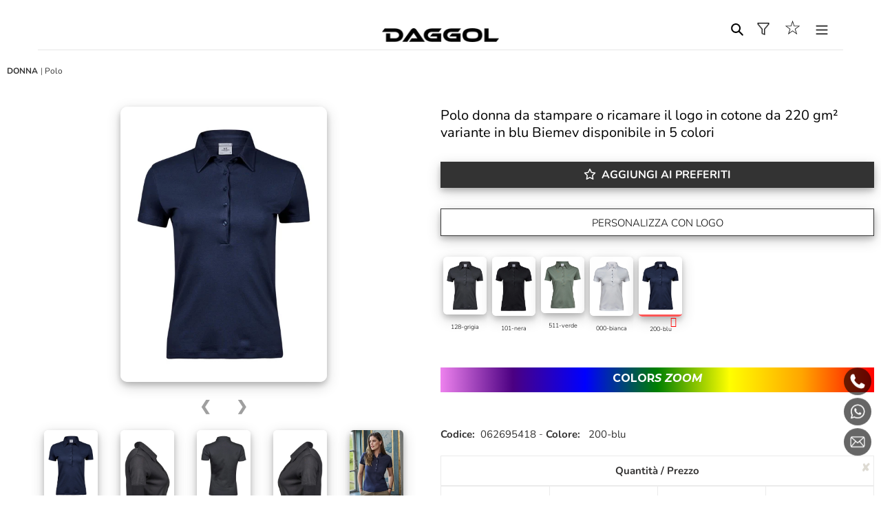

--- FILE ---
content_type: text/html; charset=utf-8
request_url: https://www.daggol.it/products/polo-stampata-in-cotone-200-blu-062695418
body_size: 58358
content:







<!doctype html>
<html class="no-js" lang="it">
<head>
  <meta charset="utf-8">
  <meta http-equiv="X-UA-Compatible" content="IE=edge,chrome=1">
  <meta name="viewport" content="width=device-width,initial-scale=1">
  <meta name="theme-color" content="#">


  

    
  
  <!-- Chrome, Firefox OS and Opera -->
<meta name="theme-color" content="#000">
<!-- Windows Phone -->
<meta name="msapplication-navbutton-color" content="#000">
<!-- iOS Safari -->
<meta name="apple-mobile-web-app-status-bar-style" content="#000">

     




  
 

  <link rel="preconnect" href="https://cdn.shopify.com" crossorigin>
  <link rel="preconnect" href="https://fonts.shopify.com" crossorigin>
  <link rel="preconnect" href="https://monorail-edge.shopifysvc.com"><link rel="preload" href="//www.daggol.it/cdn/shop/t/3/assets/theme.css?v=104447618041941865171743418524" as="style">
  <link rel="preload" as="font" href="//www.daggol.it/cdn/fonts/nunito/nunito_n3.c1d7c2242f5519d084eafc479d7cc132bcc8c480.woff2" type="font/woff2" crossorigin>
  <link rel="preload" as="font" href="//www.daggol.it/cdn/fonts/nunito/nunito_n3.c1d7c2242f5519d084eafc479d7cc132bcc8c480.woff2" type="font/woff2" crossorigin>
  <link rel="preload" as="font" href="//www.daggol.it/cdn/fonts/nunito/nunito_n7.37cf9b8cf43b3322f7e6e13ad2aad62ab5dc9109.woff2" type="font/woff2" crossorigin>
  <link rel="preload" href="//www.daggol.it/cdn/shop/t/3/assets/theme.js?v=66193803020656891241717261813" as="script">
  <link rel="preload" href="//www.daggol.it/cdn/shop/t/3/assets/lazysizes.js?v=63098554868324070131649869763" as="script"><link rel="canonical" href="https://www.daggol.it/products/polo-stampata-in-cotone-200-blu-062695418"><link rel="shortcut icon" href="//www.daggol.it/cdn/shop/files/FAVICON_32_32_SQUARE_DAGGOL_32x32.png?v=1654874514" type="image/png">  


  

  



   
       <title></title>
             <title>Polo promozionali in cotone Biemev | blu</title>



      
      
    <meta name="description" content="Stampa polo promozionali in cotone Biemev blu. Bozza grafica e preventivo gratuito per tutti i regali aziendali pubblicitari con logo.">  








  


  

  
  <!-- /snippets/social-meta-tags.liquid -->




<meta property="og:site_name" content="DAGGOL">
<meta property="og:url" content="https://www.daggol.it/products/polo-stampata-in-cotone-200-blu-062695418">
<meta property="og:title" content="Polo promozionali in cotone Biemev | blu">
<meta property="og:type" content="product">
<meta property="og:description" content="Stampa polo promozionali in cotone Biemev blu. Bozza grafica e preventivo gratuito per tutti i regali aziendali pubblicitari con logo.">

  <meta property="og:price:amount" content="22,21">
  <meta property="og:price:currency" content="EUR">

<meta property="og:image" content="http://www.daggol.it/cdn/shop/products/585_54_200_f-2020_01.jpg_l_1200x1200.jpg?v=1680530307"><meta property="og:image" content="http://www.daggol.it/cdn/shop/products/585_54_128_f-2020_01.jpg_l_1200x1200.jpg?v=1680530308"><meta property="og:image" content="http://www.daggol.it/cdn/shop/products/585_54_101_f-2020_01.jpg_l_1200x1200.jpg?v=1680530308">
<meta property="og:image:secure_url" content="https://www.daggol.it/cdn/shop/products/585_54_200_f-2020_01.jpg_l_1200x1200.jpg?v=1680530307"><meta property="og:image:secure_url" content="https://www.daggol.it/cdn/shop/products/585_54_128_f-2020_01.jpg_l_1200x1200.jpg?v=1680530308"><meta property="og:image:secure_url" content="https://www.daggol.it/cdn/shop/products/585_54_101_f-2020_01.jpg_l_1200x1200.jpg?v=1680530308">


<meta name="twitter:card" content="summary_large_image">
<meta name="twitter:title" content="Polo promozionali in cotone Biemev | blu">
<meta name="twitter:description" content="Stampa polo promozionali in cotone Biemev blu. Bozza grafica e preventivo gratuito per tutti i regali aziendali pubblicitari con logo.">

  
<style data-shopify>
:root {
    --color-text: #3a3a3a;
    --color-text-rgb: 58, 58, 58;
    --color-body-text: #333232;
    --color-sale-text: #EA0606;
    --color-small-button-text-border: #3a3a3a;
    --color-text-field: #ffffff;
    --color-text-field-text: #000000;
    --color-text-field-text-rgb: 0, 0, 0;

    --color-btn-primary: #3a3a3a;
    --color-btn-primary-darker: #212121;
    --color-btn-primary-text: #ffffff;

    --color-blankstate: rgba(51, 50, 50, 0.35);
    --color-blankstate-border: rgba(51, 50, 50, 0.2);
    --color-blankstate-background: rgba(51, 50, 50, 0.1);

    --color-text-focus:#606060;
    --color-overlay-text-focus:#e6e6e6;
    --color-btn-primary-focus:#606060;
    --color-btn-social-focus:#d2d2d2;
    --color-small-button-text-border-focus:#606060;
    --predictive-search-focus:#f2f2f2;

    --color-body: #ffffff;
    --color-bg: #ffffff;
    --color-bg-rgb: 255, 255, 255;
    --color-bg-alt: rgba(51, 50, 50, 0.05);
    --color-bg-currency-selector: rgba(51, 50, 50, 0.2);

    --color-overlay-title-text: #ffffff;
    --color-image-overlay: #685858;
    --color-image-overlay-rgb: 104, 88, 88;--opacity-image-overlay: 0.4;--hover-overlay-opacity: 0.8;

    --color-border: #ebebeb;
    --color-border-form: #cccccc;
    --color-border-form-darker: #b3b3b3;

    --svg-select-icon: url(//www.daggol.it/cdn/shop/t/3/assets/ico-select.svg?v=29003672709104678581649869780);
    --slick-img-url: url(//www.daggol.it/cdn/shop/t/3/assets/ajax-loader.gif?v=41356863302472015721649869760);

    --font-weight-body--bold: 700;
    --font-weight-body--bolder: 400;

    --font-stack-header: Nunito, sans-serif;
    --font-style-header: normal;
    --font-weight-header: 300;

    --font-stack-body: Nunito, sans-serif;
    --font-style-body: normal;
    --font-weight-body: 300;

    --font-size-header: 26;

    --font-size-base: 15;

    --font-h1-desktop: 35;
    --font-h1-mobile: 32;
    --font-h2-desktop: 20;
    --font-h2-mobile: 18;
    --font-h3-mobile: 20;
    --font-h4-desktop: 17;
    --font-h4-mobile: 15;
    --font-h5-desktop: 15;
    --font-h5-mobile: 13;
    --font-h6-desktop: 14;
    --font-h6-mobile: 12;

    --font-mega-title-large-desktop: 65;

    --font-rich-text-large: 17;
    --font-rich-text-small: 13;

    
--color-video-bg: #f2f2f2;

    
    --global-color-image-loader-primary: rgba(58, 58, 58, 0.06);
    --global-color-image-loader-secondary: rgba(58, 58, 58, 0.12);
  }
</style>


  <style>*,::after,::before{box-sizing:border-box}body{margin:0}body,html{background-color:var(--color-body)}body,button{font-size:calc(var(--font-size-base) * 1px);font-family:var(--font-stack-body);font-style:var(--font-style-body);font-weight:var(--font-weight-body);color:var(--color-text);line-height:1.5}body,button{-webkit-font-smoothing:antialiased;-webkit-text-size-adjust:100%}.border-bottom{border-bottom:0px solid var(--color-border)}.btn--link{background-color:transparent;border:0;margin:0;color:var(--color-text);text-align:left}.text-right{text-align:right}.icon{display:inline-block;width:20px;height:20px;vertical-align:middle;fill:currentColor}.icon__fallback-text,.visually-hidden{position:absolute!important;overflow:hidden;clip:rect(0 0 0 0);height:1px;width:1px;margin:-1px;padding:0;border:0}svg.icon:not(.icon--full-color) circle,svg.icon:not(.icon--full-color) ellipse,svg.icon:not(.icon--full-color) g,svg.icon:not(.icon--full-color) line,svg.icon:not(.icon--full-color) path,svg.icon:not(.icon--full-color) polygon,svg.icon:not(.icon--full-color) polyline,svg.icon:not(.icon--full-color) rect,symbol.icon:not(.icon--full-color) circle,symbol.icon:not(.icon--full-color) ellipse,symbol.icon:not(.icon--full-color) g,symbol.icon:not(.icon--full-color) line,symbol.icon:not(.icon--full-color) path,symbol.icon:not(.icon--full-color) polygon,symbol.icon:not(.icon--full-color) polyline,symbol.icon:not(.icon--full-color) rect{fill:inherit;stroke:inherit}li{list-style:none}.list--inline{padding:0;margin:0}.list--inline>li{display:inline-block;margin-bottom:0;vertical-align:middle}a{color:var(--color-text);text-decoration:none}.h1,.h2,h1,h2{margin:0 0 17.5px;font-family:var(--font-stack-header);font-style:var(--font-style-header);font-weight:var(--font-weight-header);line-height:1.2;overflow-wrap:break-word;word-wrap:break-word}.h1 a,.h2 a,h1 a,h2 a{color:inherit;text-decoration:none;font-weight:inherit}.h1,h1{font-size:calc(((var(--font-h1-desktop))/ (var(--font-size-base))) * 1em);text-transform:none;letter-spacing:0}@media only screen and (max-width:749px){.h1,h1{font-size:calc(((var(--font-h1-mobile))/ (var(--font-size-base))) * 1em)}}.h2,h2{font-size:calc(((var(--font-h2-desktop))/ (var(--font-size-base))) * 1em);text-transform:uppercase;letter-spacing:.1em}@media only screen and (max-width:749px){.h2,h2{font-size:calc(((var(--font-h2-mobile))/ (var(--font-size-base))) * 1em)}}p{color:var(--color-body-text);margin:0 0 19.44444px}@media only screen and (max-width:749px){p{font-size:calc(((var(--font-size-base) - 1)/ (var(--font-size-base))) * 1em)}}p:last-child{margin-bottom:0}@media only screen and (max-width:749px){.small--hide{display:none!important}}.grid{list-style:none;margin:0;padding:0 0 0 0;margin-left:0px}.grid::after{content:'';display:table;clear:both}@media only screen and (max-width:749px){.grid{margin-left:-22px}}.grid::after{content:'';display:table;clear:both}.grid--no-gutters{margin-left:0}.grid--no-gutters .grid__item{padding-left:0}.grid--table{display:table;table-layout:fixed;width:100%}.grid--table>.grid__item{float:none;display:table-cell;vertical-align:middle}.grid__item{float:left;padding-left:0px;width:100%}@media only screen and (max-width:749px){.grid__item{padding-left:22px}}.grid__item[class*="--push"]{position:relative}@media only screen and (min-width:750px){.medium-up--one-quarter{width:25%}.medium-up--push-one-third{width:33.33%}.medium-up--one-half{width:50%}.medium-up--push-one-third{left:33.33%;position:relative}}.site-header{position:relative;background-color:var(--color-body)}@media only screen and (max-width:749px){.site-header{border-bottom:10px solid var(--color-border)}}@media only screen and (min-width:750px){.site-header{padding:0 55px}.site-header.logo--center{padding-top:0px}}.site-header__logo{margin:15px 0}.logo-align--center .site-header__logo{text-align:center;margin:0 auto}@media only screen and (max-width:749px){.logo-align--center .site-header__logo{text-align:left;margin:15px 0}}@media only screen and (max-width:749px){.site-header__logo{padding-left:22px;text-align:left}.site-header__logo img{margin:0}}.site-header__logo-link{display:inline-block;word-break:break-word}@media only screen and (min-width:750px){.logo-align--center .site-header__logo-link{margin:0 auto}}.site-header__logo-image{display:block}@media only screen and (min-width:750px){.site-header__logo-image{margin:0 auto}}.site-header__logo-image img{width:100%}.site-header__logo-image--centered img{margin:0 auto}.site-header__logo img{display:block}.site-header__icons{position:relative;white-space:nowrap}@media only screen and (max-width:749px){.site-header__icons{width:auto;padding-right:13px}.site-header__icons .btn--link,.site-header__icons .site-header__cart{font-size:calc(((var(--font-size-base))/ (var(--font-size-base))) * 1em)}}.site-header__icons-wrapper{position:relative;display:-webkit-flex;display:-ms-flexbox;display:flex;width:100%;-ms-flex-align:center;-webkit-align-items:center;-moz-align-items:center;-ms-align-items:center;-o-align-items:center;align-items:center;-webkit-justify-content:flex-end;-ms-justify-content:flex-end;justify-content:flex-end}.site-header__account,.site-header__cart,.site-header__search{position:relative}.site-header__search.site-header__icon{display:none}@media only screen and (min-width:1400px){.site-header__search.site-header__icon{display:block}}.site-header__search-toggle{display:block}@media only screen and (min-width:750px){.site-header__account,.site-header__cart{padding:10px 11px}}.site-header__cart-title,.site-header__search-title{position:absolute!important;overflow:hidden;clip:rect(0 0 0 0);height:1px;width:1px;margin:-1px;padding:0;border:0;display:block;vertical-align:middle}.site-header__cart-title{margin-right:3px}.site-header__cart-count{display:flex;align-items:center;justify-content:center;position:absolute;right:.4rem;top:.2rem;font-weight:700;background-color:var(--color-btn-primary);color:var(--color-btn-primary-text);border-radius:50%;min-width:1em;height:1em}.site-header__cart-count span{font-family:HelveticaNeue,"Helvetica Neue",Helvetica,Arial,sans-serif;font-size:calc(11em / 16);line-height:1}@media only screen and (max-width:749px){.site-header__cart-count{top:calc(7em / 16);right:0;border-radius:50%;min-width:calc(19em / 16);height:calc(19em / 16)}}@media only screen and (max-width:749px){.site-header__cart-count span{padding:.25em calc(6em / 16);font-size:12px}}.site-header__menu{display:none}@media only screen and (max-width:749px){.site-header__icon{display:inline-block;vertical-align:middle;padding:10px 11px;margin:0}}@media only screen and (min-width:750px){.site-header__icon .icon-search{margin-right:3px}}.announcement-bar{z-index:10;position:relative;text-align:center;border-bottom:1px solid transparent;padding:2px}.announcement-bar__link{display:block}.announcement-bar__message{display:block;padding:11px 22px;font-size:calc(((16)/ (var(--font-size-base))) * 1em);font-weight:var(--font-weight-header)}@media only screen and (min-width:750px){.announcement-bar__message{padding-left:55px;padding-right:55px}}.site-nav{position:relative;padding:0;text-align:center;margin:5px 0}.site-nav a{padding:3px 10px}.site-nav__link{white-space:nowrap;}.site-nav--centered .site-nav__link{padding-top:0}.site-nav__link .icon-chevron-down{width:calc(8em / 16);height:calc(8em / 16);margin-left:.5rem}.site-nav__label{border-bottom:1px solid transparent}.site-nav__link--active .site-nav__label{border-bottom-color:var(--color-text)}.site-nav__link--button{border:none;background-color:transparent;padding:3px 12px}.site-header__mobile-nav{z-index:11;position:relative;background-color:var(--color-body)}@media only screen and (max-width:749px){.site-header__mobile-nav{display:-webkit-flex;display:-ms-flexbox;display:flex;width:100%;-ms-flex-align:center;-webkit-align-items:center;-moz-align-items:center;-ms-align-items:center;-o-align-items:center;align-items:center}}.mobile-nav--open .icon-close{display:none}.main-content{opacity:0}.main-content .shopify-section{display:none}.main-content .shopify-section:first-child{display:inherit}.critical-hidden{display:none}</style>





  
  
     
 
 <style>.site-header__menu{display:inline-block !important;}

 
    @media only screen and (min-width:1300px) {
      .site-header__menu{display:none !important;}
     }

 
  @media only screen and (max-width:1300px) {
    #AccessibleNav{display:none !important;} 
  }
</style>








  
  <script>
    window.performance.mark('debut:theme_stylesheet_loaded.start');

    function onLoadStylesheet() {
      performance.mark('debut:theme_stylesheet_loaded.end');
      performance.measure('debut:theme_stylesheet_loaded', 'debut:theme_stylesheet_loaded.start', 'debut:theme_stylesheet_loaded.end');

      var url = "//www.daggol.it/cdn/shop/t/3/assets/theme.css?v=104447618041941865171743418524";
      var link = document.querySelector('link[href="' + url + '"]');
      link.loaded = true;
      link.dispatchEvent(new Event('load'));
    }
  </script>

  <link rel="stylesheet" href="//www.daggol.it/cdn/shop/t/3/assets/theme.css?v=104447618041941865171743418524" type="text/css" media="print" onload="this.media='all';onLoadStylesheet()">

  <style>
    @font-face {
  font-family: Nunito;
  font-weight: 300;
  font-style: normal;
  font-display: swap;
  src: url("//www.daggol.it/cdn/fonts/nunito/nunito_n3.c1d7c2242f5519d084eafc479d7cc132bcc8c480.woff2") format("woff2"),
       url("//www.daggol.it/cdn/fonts/nunito/nunito_n3.d543cae3671591d99f8b7ed9ea9ca8387fc73b09.woff") format("woff");
}

    @font-face {
  font-family: Nunito;
  font-weight: 300;
  font-style: normal;
  font-display: swap;
  src: url("//www.daggol.it/cdn/fonts/nunito/nunito_n3.c1d7c2242f5519d084eafc479d7cc132bcc8c480.woff2") format("woff2"),
       url("//www.daggol.it/cdn/fonts/nunito/nunito_n3.d543cae3671591d99f8b7ed9ea9ca8387fc73b09.woff") format("woff");
}

    @font-face {
  font-family: Nunito;
  font-weight: 700;
  font-style: normal;
  font-display: swap;
  src: url("//www.daggol.it/cdn/fonts/nunito/nunito_n7.37cf9b8cf43b3322f7e6e13ad2aad62ab5dc9109.woff2") format("woff2"),
       url("//www.daggol.it/cdn/fonts/nunito/nunito_n7.45cfcfadc6630011252d54d5f5a2c7c98f60d5de.woff") format("woff");
}

    @font-face {
  font-family: Nunito;
  font-weight: 400;
  font-style: normal;
  font-display: swap;
  src: url("//www.daggol.it/cdn/fonts/nunito/nunito_n4.fc49103dc396b42cae9460289072d384b6c6eb63.woff2") format("woff2"),
       url("//www.daggol.it/cdn/fonts/nunito/nunito_n4.5d26d13beeac3116db2479e64986cdeea4c8fbdd.woff") format("woff");
}

    @font-face {
  font-family: Nunito;
  font-weight: 300;
  font-style: italic;
  font-display: swap;
  src: url("//www.daggol.it/cdn/fonts/nunito/nunito_i3.11db3ddffd5485d801b7a5d8a24c3b0e446751f1.woff2") format("woff2"),
       url("//www.daggol.it/cdn/fonts/nunito/nunito_i3.7f37c552f86f3fb4c0aae0353840b033f9f464a0.woff") format("woff");
}

    @font-face {
  font-family: Nunito;
  font-weight: 700;
  font-style: italic;
  font-display: swap;
  src: url("//www.daggol.it/cdn/fonts/nunito/nunito_i7.3f8ba2027bc9ceb1b1764ecab15bae73f86c4632.woff2") format("woff2"),
       url("//www.daggol.it/cdn/fonts/nunito/nunito_i7.82bfb5f86ec77ada3c9f660da22064c2e46e1469.woff") format("woff");
}

  </style>

  <script>
    var theme = {
      breakpoints: {
        medium: 750,
        large: 990,
        widescreen: 1400
      },
      strings: {
        addToCart: "",
        soldOut: "* quantità\/prezzo",
        unavailable: "Non disponibile",
        regularPrice: "Prezzo di listino",
        salePrice: "Prezzo scontato",
        sale: "In Offerta",
        fromLowestPrice: "da [price]",
        vendor: "Venditore",
        showMore: "Mostra di più",
        showLess: "Mostra di meno",
        searchFor: "Cerca",
        addressError: "Errore durante la ricerca dell\u0026#39;indirizzo",
        addressNoResults: "La ricerca non ha prodotto alcun risultato per quell’indirizzo",
        addressQueryLimit: "Hai superato il limite di utilizzo dell'API di Google. Considera l’aggiornamento a un \u003ca href=\"https:\/\/developers.google.com\/maps\/premium\/usage-limits\"\u003ePiano Premium\u003c\/a\u003e.",
        authError: "Si è verificato un problema di autenticazione con il tuo account di Google Maps.",
        newWindow: "Apre in una nuova finestra.",
        external: "Apre un sito esterno.",
        newWindowExternal: "Apre un sito esterno in una nuova finestra.",
        removeLabel: "Rimuovi [product]",
        update: "Aggiornamento",
        quantity: "Quantità",
        discountedTotal: "Totale scontato",
        regularTotal: "Totale di listino",
        priceColumn: "Vedi la colonna Prezzo per i dettagli dello sconto.",
        quantityMinimumMessage: "La quantità deve essere 1 o più",
        cartError: "Si è verificato un errore durante l\u0026#39;aggiornamento del carrello. Riprova più tardi.",
        removedItemMessage: "\u003cspan class=\"cart__removed-product-details\"\u003e([quantity]) [link]\u003c\/span\u003e sono stati rimossi dal carrello.",
        unitPrice: "Prezzo unitario",
        unitPriceSeparator: "per",
        oneCartCount: "1 articolo",
        otherCartCount: "[count] articoli",
        quantityLabel: "Quantità: [count]",
        products: "Prodotti",
        loading: "Caricamento",
        number_of_results: "[result_number] di [results_count]",
        number_of_results_found: "[results_count] risultati trovati",
        one_result_found: "1 risultato trovato"
      },
      moneyFormat: "€{{amount_with_comma_separator}}",
      moneyFormatWithCurrency: "€{{amount_with_comma_separator}} EUR",
      settings: {
        predictiveSearchEnabled: true,
        predictiveSearchShowPrice: true,
        predictiveSearchShowVendor: false
      },
      stylesheet: "//www.daggol.it/cdn/shop/t/3/assets/theme.css?v=104447618041941865171743418524"
    }

    document.documentElement.className = document.documentElement.className.replace('no-js', 'js');
  </script><script src="//www.daggol.it/cdn/shop/t/3/assets/theme.js?v=66193803020656891241717261813" defer="defer"></script>
  <script src="//www.daggol.it/cdn/shop/t/3/assets/lazysizes.js?v=63098554868324070131649869763" async="async"></script>

  <script type="text/javascript">
    if (window.MSInputMethodContext && document.documentMode) {
      var scripts = document.getElementsByTagName('script')[0];
      var polyfill = document.createElement("script");
      polyfill.defer = true;
      polyfill.src = "//www.daggol.it/cdn/shop/t/3/assets/ie11CustomProperties.min.js?v=146208399201472936201649869762";

      scripts.parentNode.insertBefore(polyfill, scripts);
    }
  </script>

  <script>window.performance && window.performance.mark && window.performance.mark('shopify.content_for_header.start');</script><meta id="shopify-digital-wallet" name="shopify-digital-wallet" content="/57880641686/digital_wallets/dialog">
<meta name="shopify-checkout-api-token" content="bc8678dd9dd30c400febd513b11e30a4">
<meta id="in-context-paypal-metadata" data-shop-id="57880641686" data-venmo-supported="false" data-environment="production" data-locale="it_IT" data-paypal-v4="true" data-currency="EUR">
<link rel="alternate" type="application/json+oembed" href="https://www.daggol.it/products/polo-stampata-in-cotone-200-blu-062695418.oembed">
<script async="async" src="/checkouts/internal/preloads.js?locale=it-IT"></script>
<script id="shopify-features" type="application/json">{"accessToken":"bc8678dd9dd30c400febd513b11e30a4","betas":["rich-media-storefront-analytics"],"domain":"www.daggol.it","predictiveSearch":true,"shopId":57880641686,"locale":"it"}</script>
<script>var Shopify = Shopify || {};
Shopify.shop = "daggol.myshopify.com";
Shopify.locale = "it";
Shopify.currency = {"active":"EUR","rate":"1.0"};
Shopify.country = "IT";
Shopify.theme = {"name":"Theme export  bruniabbigliamento-myshopify-com-...","id":129218019478,"schema_name":"Debut","schema_version":"17.7.0","theme_store_id":null,"role":"main"};
Shopify.theme.handle = "null";
Shopify.theme.style = {"id":null,"handle":null};
Shopify.cdnHost = "www.daggol.it/cdn";
Shopify.routes = Shopify.routes || {};
Shopify.routes.root = "/";</script>
<script type="module">!function(o){(o.Shopify=o.Shopify||{}).modules=!0}(window);</script>
<script>!function(o){function n(){var o=[];function n(){o.push(Array.prototype.slice.apply(arguments))}return n.q=o,n}var t=o.Shopify=o.Shopify||{};t.loadFeatures=n(),t.autoloadFeatures=n()}(window);</script>
<script id="shop-js-analytics" type="application/json">{"pageType":"product"}</script>
<script defer="defer" async type="module" src="//www.daggol.it/cdn/shopifycloud/shop-js/modules/v2/client.init-shop-cart-sync_dvfQaB1V.it.esm.js"></script>
<script defer="defer" async type="module" src="//www.daggol.it/cdn/shopifycloud/shop-js/modules/v2/chunk.common_BW-OJwDu.esm.js"></script>
<script defer="defer" async type="module" src="//www.daggol.it/cdn/shopifycloud/shop-js/modules/v2/chunk.modal_CX4jaIRf.esm.js"></script>
<script type="module">
  await import("//www.daggol.it/cdn/shopifycloud/shop-js/modules/v2/client.init-shop-cart-sync_dvfQaB1V.it.esm.js");
await import("//www.daggol.it/cdn/shopifycloud/shop-js/modules/v2/chunk.common_BW-OJwDu.esm.js");
await import("//www.daggol.it/cdn/shopifycloud/shop-js/modules/v2/chunk.modal_CX4jaIRf.esm.js");

  window.Shopify.SignInWithShop?.initShopCartSync?.({"fedCMEnabled":true,"windoidEnabled":true});

</script>
<script id="__st">var __st={"a":57880641686,"offset":3600,"reqid":"219b7b52-42c5-45d4-a20d-c9ff574cd2a2-1769484365","pageurl":"www.daggol.it\/products\/polo-stampata-in-cotone-200-blu-062695418","u":"386d8460e30b","p":"product","rtyp":"product","rid":8359978893654};</script>
<script>window.ShopifyPaypalV4VisibilityTracking = true;</script>
<script id="captcha-bootstrap">!function(){'use strict';const t='contact',e='account',n='new_comment',o=[[t,t],['blogs',n],['comments',n],[t,'customer']],c=[[e,'customer_login'],[e,'guest_login'],[e,'recover_customer_password'],[e,'create_customer']],r=t=>t.map((([t,e])=>`form[action*='/${t}']:not([data-nocaptcha='true']) input[name='form_type'][value='${e}']`)).join(','),a=t=>()=>t?[...document.querySelectorAll(t)].map((t=>t.form)):[];function s(){const t=[...o],e=r(t);return a(e)}const i='password',u='form_key',d=['recaptcha-v3-token','g-recaptcha-response','h-captcha-response',i],f=()=>{try{return window.sessionStorage}catch{return}},m='__shopify_v',_=t=>t.elements[u];function p(t,e,n=!1){try{const o=window.sessionStorage,c=JSON.parse(o.getItem(e)),{data:r}=function(t){const{data:e,action:n}=t;return t[m]||n?{data:e,action:n}:{data:t,action:n}}(c);for(const[e,n]of Object.entries(r))t.elements[e]&&(t.elements[e].value=n);n&&o.removeItem(e)}catch(o){console.error('form repopulation failed',{error:o})}}const l='form_type',E='cptcha';function T(t){t.dataset[E]=!0}const w=window,h=w.document,L='Shopify',v='ce_forms',y='captcha';let A=!1;((t,e)=>{const n=(g='f06e6c50-85a8-45c8-87d0-21a2b65856fe',I='https://cdn.shopify.com/shopifycloud/storefront-forms-hcaptcha/ce_storefront_forms_captcha_hcaptcha.v1.5.2.iife.js',D={infoText:'Protetto da hCaptcha',privacyText:'Privacy',termsText:'Termini'},(t,e,n)=>{const o=w[L][v],c=o.bindForm;if(c)return c(t,g,e,D).then(n);var r;o.q.push([[t,g,e,D],n]),r=I,A||(h.body.append(Object.assign(h.createElement('script'),{id:'captcha-provider',async:!0,src:r})),A=!0)});var g,I,D;w[L]=w[L]||{},w[L][v]=w[L][v]||{},w[L][v].q=[],w[L][y]=w[L][y]||{},w[L][y].protect=function(t,e){n(t,void 0,e),T(t)},Object.freeze(w[L][y]),function(t,e,n,w,h,L){const[v,y,A,g]=function(t,e,n){const i=e?o:[],u=t?c:[],d=[...i,...u],f=r(d),m=r(i),_=r(d.filter((([t,e])=>n.includes(e))));return[a(f),a(m),a(_),s()]}(w,h,L),I=t=>{const e=t.target;return e instanceof HTMLFormElement?e:e&&e.form},D=t=>v().includes(t);t.addEventListener('submit',(t=>{const e=I(t);if(!e)return;const n=D(e)&&!e.dataset.hcaptchaBound&&!e.dataset.recaptchaBound,o=_(e),c=g().includes(e)&&(!o||!o.value);(n||c)&&t.preventDefault(),c&&!n&&(function(t){try{if(!f())return;!function(t){const e=f();if(!e)return;const n=_(t);if(!n)return;const o=n.value;o&&e.removeItem(o)}(t);const e=Array.from(Array(32),(()=>Math.random().toString(36)[2])).join('');!function(t,e){_(t)||t.append(Object.assign(document.createElement('input'),{type:'hidden',name:u})),t.elements[u].value=e}(t,e),function(t,e){const n=f();if(!n)return;const o=[...t.querySelectorAll(`input[type='${i}']`)].map((({name:t})=>t)),c=[...d,...o],r={};for(const[a,s]of new FormData(t).entries())c.includes(a)||(r[a]=s);n.setItem(e,JSON.stringify({[m]:1,action:t.action,data:r}))}(t,e)}catch(e){console.error('failed to persist form',e)}}(e),e.submit())}));const S=(t,e)=>{t&&!t.dataset[E]&&(n(t,e.some((e=>e===t))),T(t))};for(const o of['focusin','change'])t.addEventListener(o,(t=>{const e=I(t);D(e)&&S(e,y())}));const B=e.get('form_key'),M=e.get(l),P=B&&M;t.addEventListener('DOMContentLoaded',(()=>{const t=y();if(P)for(const e of t)e.elements[l].value===M&&p(e,B);[...new Set([...A(),...v().filter((t=>'true'===t.dataset.shopifyCaptcha))])].forEach((e=>S(e,t)))}))}(h,new URLSearchParams(w.location.search),n,t,e,['guest_login'])})(!0,!0)}();</script>
<script integrity="sha256-4kQ18oKyAcykRKYeNunJcIwy7WH5gtpwJnB7kiuLZ1E=" data-source-attribution="shopify.loadfeatures" defer="defer" src="//www.daggol.it/cdn/shopifycloud/storefront/assets/storefront/load_feature-a0a9edcb.js" crossorigin="anonymous"></script>
<script data-source-attribution="shopify.dynamic_checkout.dynamic.init">var Shopify=Shopify||{};Shopify.PaymentButton=Shopify.PaymentButton||{isStorefrontPortableWallets:!0,init:function(){window.Shopify.PaymentButton.init=function(){};var t=document.createElement("script");t.src="https://www.daggol.it/cdn/shopifycloud/portable-wallets/latest/portable-wallets.it.js",t.type="module",document.head.appendChild(t)}};
</script>
<script data-source-attribution="shopify.dynamic_checkout.buyer_consent">
  function portableWalletsHideBuyerConsent(e){var t=document.getElementById("shopify-buyer-consent"),n=document.getElementById("shopify-subscription-policy-button");t&&n&&(t.classList.add("hidden"),t.setAttribute("aria-hidden","true"),n.removeEventListener("click",e))}function portableWalletsShowBuyerConsent(e){var t=document.getElementById("shopify-buyer-consent"),n=document.getElementById("shopify-subscription-policy-button");t&&n&&(t.classList.remove("hidden"),t.removeAttribute("aria-hidden"),n.addEventListener("click",e))}window.Shopify?.PaymentButton&&(window.Shopify.PaymentButton.hideBuyerConsent=portableWalletsHideBuyerConsent,window.Shopify.PaymentButton.showBuyerConsent=portableWalletsShowBuyerConsent);
</script>
<script data-source-attribution="shopify.dynamic_checkout.cart.bootstrap">document.addEventListener("DOMContentLoaded",(function(){function t(){return document.querySelector("shopify-accelerated-checkout-cart, shopify-accelerated-checkout")}if(t())Shopify.PaymentButton.init();else{new MutationObserver((function(e,n){t()&&(Shopify.PaymentButton.init(),n.disconnect())})).observe(document.body,{childList:!0,subtree:!0})}}));
</script>
<link id="shopify-accelerated-checkout-styles" rel="stylesheet" media="screen" href="https://www.daggol.it/cdn/shopifycloud/portable-wallets/latest/accelerated-checkout-backwards-compat.css" crossorigin="anonymous">
<style id="shopify-accelerated-checkout-cart">
        #shopify-buyer-consent {
  margin-top: 1em;
  display: inline-block;
  width: 100%;
}

#shopify-buyer-consent.hidden {
  display: none;
}

#shopify-subscription-policy-button {
  background: none;
  border: none;
  padding: 0;
  text-decoration: underline;
  font-size: inherit;
  cursor: pointer;
}

#shopify-subscription-policy-button::before {
  box-shadow: none;
}

      </style>

<script>window.performance && window.performance.mark && window.performance.mark('shopify.content_for_header.end');</script>
  
    
<!-- BEGIN app block: shopify://apps/fontify/blocks/app-embed/334490e2-2153-4a2e-a452-e90bdeffa3cc --><link rel="preconnect" href="https://cdn.nitroapps.co" crossorigin=""><!-- app metafields --><link rel="stylesheet" href="https://fonts.googleapis.com/css2?family=Montserrat:ital,wght@0,100;0,200;0,300;0,400;0,500;0,600;0,700;0,800;0,900;1,100;1,200;1,300;1,400;1,500;1,600;1,700;1,800;1,900&display=swap" />
                     
<style type="text/css" id="nitro-fontify" >
				 
		 
					html[lang="it"] body,html[lang="it"] h1,html[lang="it"] h2,html[lang="it"] h3,html[lang="it"] h4,html[lang="it"] h5,html[lang="it"] h6,html[lang="it"] p,html[lang="it"] a,html[lang="it"] li{
				font-family: 'Montserrat' !important;
				
			}
		 
	</style>
<script>
    console.log(null);
    console.log(null);
  </script><script
  type="text/javascript"
  id="fontify-scripts"
>
  
  (function () {
    // Prevent duplicate execution
    if (window.fontifyScriptInitialized) {
      return;
    }
    window.fontifyScriptInitialized = true;

    if (window.opener) {
      // Remove existing listener if any before adding new one
      if (window.fontifyMessageListener) {
        window.removeEventListener('message', window.fontifyMessageListener, false);
      }

      function watchClosedWindow() {
        let itv = setInterval(function () {
          if (!window.opener || window.opener.closed) {
            clearInterval(itv);
            window.close();
          }
        }, 1000);
      }

      // Helper function to inject scripts and links from vite-tag content
      function injectScript(encodedContent) {
        

        // Decode HTML entities
        const tempTextarea = document.createElement('textarea');
        tempTextarea.innerHTML = encodedContent;
        const viteContent = tempTextarea.value;

        // Parse HTML content
        const tempDiv = document.createElement('div');
        tempDiv.innerHTML = viteContent;

        // Track duplicates within tempDiv only
        const scriptIds = new Set();
        const scriptSrcs = new Set();
        const linkKeys = new Set();

        // Helper to clone element attributes
        function cloneAttributes(source, target) {
          Array.from(source.attributes).forEach(function(attr) {
            if (attr.name === 'crossorigin') {
              target.crossOrigin = attr.value;
            } else {
              target.setAttribute(attr.name, attr.value);
            }
          });
          if (source.textContent) {
            target.textContent = source.textContent;
          }
        }

        // Inject scripts (filter duplicates within tempDiv)
        tempDiv.querySelectorAll('script').forEach(function(script) {
          const scriptId = script.getAttribute('id');
          const scriptSrc = script.getAttribute('src');

          // Skip if duplicate in tempDiv
          if ((scriptId && scriptIds.has(scriptId)) || (scriptSrc && scriptSrcs.has(scriptSrc))) {
            return;
          }

          // Track script
          if (scriptId) scriptIds.add(scriptId);
          if (scriptSrc) scriptSrcs.add(scriptSrc);

          // Clone and inject
          const newScript = document.createElement('script');
          cloneAttributes(script, newScript);

          document.head.appendChild(newScript);
        });

        // Inject links (filter duplicates within tempDiv)
        tempDiv.querySelectorAll('link').forEach(function(link) {
          const linkHref = link.getAttribute('href');
          const linkRel = link.getAttribute('rel') || '';
          const key = linkHref + '|' + linkRel;

          // Skip if duplicate in tempDiv
          if (linkHref && linkKeys.has(key)) {
            return;
          }

          // Track link
          if (linkHref) linkKeys.add(key);

          // Clone and inject
          const newLink = document.createElement('link');
          cloneAttributes(link, newLink);
          document.head.appendChild(newLink);
        });
      }

      // Function to apply preview font data


      function receiveMessage(event) {
        watchClosedWindow();
        if (event.data.action == 'fontify_ready') {
          console.log('fontify_ready');
          injectScript(`&lt;!-- BEGIN app snippet: vite-tag --&gt;


  &lt;script src=&quot;https://cdn.shopify.com/extensions/019bafe3-77e1-7e6a-87b2-cbeff3e5cd6f/fontify-polaris-11/assets/main-B3V8Mu2P.js&quot; type=&quot;module&quot; crossorigin=&quot;anonymous&quot;&gt;&lt;/script&gt;

&lt;!-- END app snippet --&gt;
  &lt;!-- BEGIN app snippet: vite-tag --&gt;


  &lt;link href=&quot;//cdn.shopify.com/extensions/019bafe3-77e1-7e6a-87b2-cbeff3e5cd6f/fontify-polaris-11/assets/main-GVRB1u2d.css&quot; rel=&quot;stylesheet&quot; type=&quot;text/css&quot; media=&quot;all&quot; /&gt;

&lt;!-- END app snippet --&gt;
`);

        } else if (event.data.action == 'font_audit_ready') {
          injectScript(`&lt;!-- BEGIN app snippet: vite-tag --&gt;


  &lt;script src=&quot;https://cdn.shopify.com/extensions/019bafe3-77e1-7e6a-87b2-cbeff3e5cd6f/fontify-polaris-11/assets/audit-DDeWPAiq.js&quot; type=&quot;module&quot; crossorigin=&quot;anonymous&quot;&gt;&lt;/script&gt;

&lt;!-- END app snippet --&gt;
  &lt;!-- BEGIN app snippet: vite-tag --&gt;


  &lt;link href=&quot;//cdn.shopify.com/extensions/019bafe3-77e1-7e6a-87b2-cbeff3e5cd6f/fontify-polaris-11/assets/audit-CNr6hPle.css&quot; rel=&quot;stylesheet&quot; type=&quot;text/css&quot; media=&quot;all&quot; /&gt;

&lt;!-- END app snippet --&gt;
`);

        } else if (event.data.action == 'preview_font_data') {
          const fontData = event?.data || null;
          window.fontifyPreviewData = fontData;
          injectScript(`&lt;!-- BEGIN app snippet: vite-tag --&gt;


  &lt;script src=&quot;https://cdn.shopify.com/extensions/019bafe3-77e1-7e6a-87b2-cbeff3e5cd6f/fontify-polaris-11/assets/preview-CH6oXAfY.js&quot; type=&quot;module&quot; crossorigin=&quot;anonymous&quot;&gt;&lt;/script&gt;

&lt;!-- END app snippet --&gt;
`);
        }
      }

      // Store reference to listener for cleanup
      window.fontifyMessageListener = receiveMessage;
      window.addEventListener('message', receiveMessage, false);

      // Send init message when window is opened from opener
      if (window.opener) {
        window.opener.postMessage({ action: `${window.name}_init`, data: JSON.parse(JSON.stringify({})) }, '*');
      }
    }
  })();
</script>


<!-- END app block --><link href="https://monorail-edge.shopifysvc.com" rel="dns-prefetch">
<script>(function(){if ("sendBeacon" in navigator && "performance" in window) {try {var session_token_from_headers = performance.getEntriesByType('navigation')[0].serverTiming.find(x => x.name == '_s').description;} catch {var session_token_from_headers = undefined;}var session_cookie_matches = document.cookie.match(/_shopify_s=([^;]*)/);var session_token_from_cookie = session_cookie_matches && session_cookie_matches.length === 2 ? session_cookie_matches[1] : "";var session_token = session_token_from_headers || session_token_from_cookie || "";function handle_abandonment_event(e) {var entries = performance.getEntries().filter(function(entry) {return /monorail-edge.shopifysvc.com/.test(entry.name);});if (!window.abandonment_tracked && entries.length === 0) {window.abandonment_tracked = true;var currentMs = Date.now();var navigation_start = performance.timing.navigationStart;var payload = {shop_id: 57880641686,url: window.location.href,navigation_start,duration: currentMs - navigation_start,session_token,page_type: "product"};window.navigator.sendBeacon("https://monorail-edge.shopifysvc.com/v1/produce", JSON.stringify({schema_id: "online_store_buyer_site_abandonment/1.1",payload: payload,metadata: {event_created_at_ms: currentMs,event_sent_at_ms: currentMs}}));}}window.addEventListener('pagehide', handle_abandonment_event);}}());</script>
<script id="web-pixels-manager-setup">(function e(e,d,r,n,o){if(void 0===o&&(o={}),!Boolean(null===(a=null===(i=window.Shopify)||void 0===i?void 0:i.analytics)||void 0===a?void 0:a.replayQueue)){var i,a;window.Shopify=window.Shopify||{};var t=window.Shopify;t.analytics=t.analytics||{};var s=t.analytics;s.replayQueue=[],s.publish=function(e,d,r){return s.replayQueue.push([e,d,r]),!0};try{self.performance.mark("wpm:start")}catch(e){}var l=function(){var e={modern:/Edge?\/(1{2}[4-9]|1[2-9]\d|[2-9]\d{2}|\d{4,})\.\d+(\.\d+|)|Firefox\/(1{2}[4-9]|1[2-9]\d|[2-9]\d{2}|\d{4,})\.\d+(\.\d+|)|Chrom(ium|e)\/(9{2}|\d{3,})\.\d+(\.\d+|)|(Maci|X1{2}).+ Version\/(15\.\d+|(1[6-9]|[2-9]\d|\d{3,})\.\d+)([,.]\d+|)( \(\w+\)|)( Mobile\/\w+|) Safari\/|Chrome.+OPR\/(9{2}|\d{3,})\.\d+\.\d+|(CPU[ +]OS|iPhone[ +]OS|CPU[ +]iPhone|CPU IPhone OS|CPU iPad OS)[ +]+(15[._]\d+|(1[6-9]|[2-9]\d|\d{3,})[._]\d+)([._]\d+|)|Android:?[ /-](13[3-9]|1[4-9]\d|[2-9]\d{2}|\d{4,})(\.\d+|)(\.\d+|)|Android.+Firefox\/(13[5-9]|1[4-9]\d|[2-9]\d{2}|\d{4,})\.\d+(\.\d+|)|Android.+Chrom(ium|e)\/(13[3-9]|1[4-9]\d|[2-9]\d{2}|\d{4,})\.\d+(\.\d+|)|SamsungBrowser\/([2-9]\d|\d{3,})\.\d+/,legacy:/Edge?\/(1[6-9]|[2-9]\d|\d{3,})\.\d+(\.\d+|)|Firefox\/(5[4-9]|[6-9]\d|\d{3,})\.\d+(\.\d+|)|Chrom(ium|e)\/(5[1-9]|[6-9]\d|\d{3,})\.\d+(\.\d+|)([\d.]+$|.*Safari\/(?![\d.]+ Edge\/[\d.]+$))|(Maci|X1{2}).+ Version\/(10\.\d+|(1[1-9]|[2-9]\d|\d{3,})\.\d+)([,.]\d+|)( \(\w+\)|)( Mobile\/\w+|) Safari\/|Chrome.+OPR\/(3[89]|[4-9]\d|\d{3,})\.\d+\.\d+|(CPU[ +]OS|iPhone[ +]OS|CPU[ +]iPhone|CPU IPhone OS|CPU iPad OS)[ +]+(10[._]\d+|(1[1-9]|[2-9]\d|\d{3,})[._]\d+)([._]\d+|)|Android:?[ /-](13[3-9]|1[4-9]\d|[2-9]\d{2}|\d{4,})(\.\d+|)(\.\d+|)|Mobile Safari.+OPR\/([89]\d|\d{3,})\.\d+\.\d+|Android.+Firefox\/(13[5-9]|1[4-9]\d|[2-9]\d{2}|\d{4,})\.\d+(\.\d+|)|Android.+Chrom(ium|e)\/(13[3-9]|1[4-9]\d|[2-9]\d{2}|\d{4,})\.\d+(\.\d+|)|Android.+(UC? ?Browser|UCWEB|U3)[ /]?(15\.([5-9]|\d{2,})|(1[6-9]|[2-9]\d|\d{3,})\.\d+)\.\d+|SamsungBrowser\/(5\.\d+|([6-9]|\d{2,})\.\d+)|Android.+MQ{2}Browser\/(14(\.(9|\d{2,})|)|(1[5-9]|[2-9]\d|\d{3,})(\.\d+|))(\.\d+|)|K[Aa][Ii]OS\/(3\.\d+|([4-9]|\d{2,})\.\d+)(\.\d+|)/},d=e.modern,r=e.legacy,n=navigator.userAgent;return n.match(d)?"modern":n.match(r)?"legacy":"unknown"}(),u="modern"===l?"modern":"legacy",c=(null!=n?n:{modern:"",legacy:""})[u],f=function(e){return[e.baseUrl,"/wpm","/b",e.hashVersion,"modern"===e.buildTarget?"m":"l",".js"].join("")}({baseUrl:d,hashVersion:r,buildTarget:u}),m=function(e){var d=e.version,r=e.bundleTarget,n=e.surface,o=e.pageUrl,i=e.monorailEndpoint;return{emit:function(e){var a=e.status,t=e.errorMsg,s=(new Date).getTime(),l=JSON.stringify({metadata:{event_sent_at_ms:s},events:[{schema_id:"web_pixels_manager_load/3.1",payload:{version:d,bundle_target:r,page_url:o,status:a,surface:n,error_msg:t},metadata:{event_created_at_ms:s}}]});if(!i)return console&&console.warn&&console.warn("[Web Pixels Manager] No Monorail endpoint provided, skipping logging."),!1;try{return self.navigator.sendBeacon.bind(self.navigator)(i,l)}catch(e){}var u=new XMLHttpRequest;try{return u.open("POST",i,!0),u.setRequestHeader("Content-Type","text/plain"),u.send(l),!0}catch(e){return console&&console.warn&&console.warn("[Web Pixels Manager] Got an unhandled error while logging to Monorail."),!1}}}}({version:r,bundleTarget:l,surface:e.surface,pageUrl:self.location.href,monorailEndpoint:e.monorailEndpoint});try{o.browserTarget=l,function(e){var d=e.src,r=e.async,n=void 0===r||r,o=e.onload,i=e.onerror,a=e.sri,t=e.scriptDataAttributes,s=void 0===t?{}:t,l=document.createElement("script"),u=document.querySelector("head"),c=document.querySelector("body");if(l.async=n,l.src=d,a&&(l.integrity=a,l.crossOrigin="anonymous"),s)for(var f in s)if(Object.prototype.hasOwnProperty.call(s,f))try{l.dataset[f]=s[f]}catch(e){}if(o&&l.addEventListener("load",o),i&&l.addEventListener("error",i),u)u.appendChild(l);else{if(!c)throw new Error("Did not find a head or body element to append the script");c.appendChild(l)}}({src:f,async:!0,onload:function(){if(!function(){var e,d;return Boolean(null===(d=null===(e=window.Shopify)||void 0===e?void 0:e.analytics)||void 0===d?void 0:d.initialized)}()){var d=window.webPixelsManager.init(e)||void 0;if(d){var r=window.Shopify.analytics;r.replayQueue.forEach((function(e){var r=e[0],n=e[1],o=e[2];d.publishCustomEvent(r,n,o)})),r.replayQueue=[],r.publish=d.publishCustomEvent,r.visitor=d.visitor,r.initialized=!0}}},onerror:function(){return m.emit({status:"failed",errorMsg:"".concat(f," has failed to load")})},sri:function(e){var d=/^sha384-[A-Za-z0-9+/=]+$/;return"string"==typeof e&&d.test(e)}(c)?c:"",scriptDataAttributes:o}),m.emit({status:"loading"})}catch(e){m.emit({status:"failed",errorMsg:(null==e?void 0:e.message)||"Unknown error"})}}})({shopId: 57880641686,storefrontBaseUrl: "https://www.daggol.it",extensionsBaseUrl: "https://extensions.shopifycdn.com/cdn/shopifycloud/web-pixels-manager",monorailEndpoint: "https://monorail-edge.shopifysvc.com/unstable/produce_batch",surface: "storefront-renderer",enabledBetaFlags: ["2dca8a86"],webPixelsConfigList: [{"id":"1084129622","configuration":"{\"config\":\"{\\\"pixel_id\\\":\\\"G-Y2DWQZFYFS\\\",\\\"gtag_events\\\":[{\\\"type\\\":\\\"purchase\\\",\\\"action_label\\\":\\\"G-Y2DWQZFYFS\\\"},{\\\"type\\\":\\\"page_view\\\",\\\"action_label\\\":\\\"G-Y2DWQZFYFS\\\"},{\\\"type\\\":\\\"view_item\\\",\\\"action_label\\\":\\\"G-Y2DWQZFYFS\\\"},{\\\"type\\\":\\\"search\\\",\\\"action_label\\\":\\\"G-Y2DWQZFYFS\\\"},{\\\"type\\\":\\\"add_to_cart\\\",\\\"action_label\\\":\\\"G-Y2DWQZFYFS\\\"},{\\\"type\\\":\\\"begin_checkout\\\",\\\"action_label\\\":\\\"G-Y2DWQZFYFS\\\"},{\\\"type\\\":\\\"add_payment_info\\\",\\\"action_label\\\":\\\"G-Y2DWQZFYFS\\\"}],\\\"enable_monitoring_mode\\\":false}\"}","eventPayloadVersion":"v1","runtimeContext":"OPEN","scriptVersion":"b2a88bafab3e21179ed38636efcd8a93","type":"APP","apiClientId":1780363,"privacyPurposes":[],"dataSharingAdjustments":{"protectedCustomerApprovalScopes":["read_customer_address","read_customer_email","read_customer_name","read_customer_personal_data","read_customer_phone"]}},{"id":"shopify-app-pixel","configuration":"{}","eventPayloadVersion":"v1","runtimeContext":"STRICT","scriptVersion":"0450","apiClientId":"shopify-pixel","type":"APP","privacyPurposes":["ANALYTICS","MARKETING"]},{"id":"shopify-custom-pixel","eventPayloadVersion":"v1","runtimeContext":"LAX","scriptVersion":"0450","apiClientId":"shopify-pixel","type":"CUSTOM","privacyPurposes":["ANALYTICS","MARKETING"]}],isMerchantRequest: false,initData: {"shop":{"name":"DAGGOL","paymentSettings":{"currencyCode":"EUR"},"myshopifyDomain":"daggol.myshopify.com","countryCode":"IT","storefrontUrl":"https:\/\/www.daggol.it"},"customer":null,"cart":null,"checkout":null,"productVariants":[{"price":{"amount":22.21,"currencyCode":"EUR"},"product":{"title":"Polo donna da stampare o ricamare il logo in cotone da 220 gm² variante in blu Biemev disponibile in 5 colori","vendor":"WR","id":"8359978893654","untranslatedTitle":"Polo donna da stampare o ricamare il logo in cotone da 220 gm² variante in blu Biemev disponibile in 5 colori","url":"\/products\/polo-stampata-in-cotone-200-blu-062695418","type":""},"id":"46475955798358","image":{"src":"\/\/www.daggol.it\/cdn\/shop\/products\/585_54_200_f-2020_01.jpg_l.jpg?v=1680530307"},"sku":"","title":"Default Title","untranslatedTitle":"Default Title"}],"purchasingCompany":null},},"https://www.daggol.it/cdn","fcfee988w5aeb613cpc8e4bc33m6693e112",{"modern":"","legacy":""},{"shopId":"57880641686","storefrontBaseUrl":"https:\/\/www.daggol.it","extensionBaseUrl":"https:\/\/extensions.shopifycdn.com\/cdn\/shopifycloud\/web-pixels-manager","surface":"storefront-renderer","enabledBetaFlags":"[\"2dca8a86\"]","isMerchantRequest":"false","hashVersion":"fcfee988w5aeb613cpc8e4bc33m6693e112","publish":"custom","events":"[[\"page_viewed\",{}],[\"product_viewed\",{\"productVariant\":{\"price\":{\"amount\":22.21,\"currencyCode\":\"EUR\"},\"product\":{\"title\":\"Polo donna da stampare o ricamare il logo in cotone da 220 gm² variante in blu Biemev disponibile in 5 colori\",\"vendor\":\"WR\",\"id\":\"8359978893654\",\"untranslatedTitle\":\"Polo donna da stampare o ricamare il logo in cotone da 220 gm² variante in blu Biemev disponibile in 5 colori\",\"url\":\"\/products\/polo-stampata-in-cotone-200-blu-062695418\",\"type\":\"\"},\"id\":\"46475955798358\",\"image\":{\"src\":\"\/\/www.daggol.it\/cdn\/shop\/products\/585_54_200_f-2020_01.jpg_l.jpg?v=1680530307\"},\"sku\":\"\",\"title\":\"Default Title\",\"untranslatedTitle\":\"Default Title\"}}]]"});</script><script>
  window.ShopifyAnalytics = window.ShopifyAnalytics || {};
  window.ShopifyAnalytics.meta = window.ShopifyAnalytics.meta || {};
  window.ShopifyAnalytics.meta.currency = 'EUR';
  var meta = {"product":{"id":8359978893654,"gid":"gid:\/\/shopify\/Product\/8359978893654","vendor":"WR","type":"","handle":"polo-stampata-in-cotone-200-blu-062695418","variants":[{"id":46475955798358,"price":2221,"name":"Polo donna da stampare o ricamare il logo in cotone da 220 gm² variante in blu Biemev disponibile in 5 colori","public_title":null,"sku":""}],"remote":false},"page":{"pageType":"product","resourceType":"product","resourceId":8359978893654,"requestId":"219b7b52-42c5-45d4-a20d-c9ff574cd2a2-1769484365"}};
  for (var attr in meta) {
    window.ShopifyAnalytics.meta[attr] = meta[attr];
  }
</script>
<script class="analytics">
  (function () {
    var customDocumentWrite = function(content) {
      var jquery = null;

      if (window.jQuery) {
        jquery = window.jQuery;
      } else if (window.Checkout && window.Checkout.$) {
        jquery = window.Checkout.$;
      }

      if (jquery) {
        jquery('body').append(content);
      }
    };

    var hasLoggedConversion = function(token) {
      if (token) {
        return document.cookie.indexOf('loggedConversion=' + token) !== -1;
      }
      return false;
    }

    var setCookieIfConversion = function(token) {
      if (token) {
        var twoMonthsFromNow = new Date(Date.now());
        twoMonthsFromNow.setMonth(twoMonthsFromNow.getMonth() + 2);

        document.cookie = 'loggedConversion=' + token + '; expires=' + twoMonthsFromNow;
      }
    }

    var trekkie = window.ShopifyAnalytics.lib = window.trekkie = window.trekkie || [];
    if (trekkie.integrations) {
      return;
    }
    trekkie.methods = [
      'identify',
      'page',
      'ready',
      'track',
      'trackForm',
      'trackLink'
    ];
    trekkie.factory = function(method) {
      return function() {
        var args = Array.prototype.slice.call(arguments);
        args.unshift(method);
        trekkie.push(args);
        return trekkie;
      };
    };
    for (var i = 0; i < trekkie.methods.length; i++) {
      var key = trekkie.methods[i];
      trekkie[key] = trekkie.factory(key);
    }
    trekkie.load = function(config) {
      trekkie.config = config || {};
      trekkie.config.initialDocumentCookie = document.cookie;
      var first = document.getElementsByTagName('script')[0];
      var script = document.createElement('script');
      script.type = 'text/javascript';
      script.onerror = function(e) {
        var scriptFallback = document.createElement('script');
        scriptFallback.type = 'text/javascript';
        scriptFallback.onerror = function(error) {
                var Monorail = {
      produce: function produce(monorailDomain, schemaId, payload) {
        var currentMs = new Date().getTime();
        var event = {
          schema_id: schemaId,
          payload: payload,
          metadata: {
            event_created_at_ms: currentMs,
            event_sent_at_ms: currentMs
          }
        };
        return Monorail.sendRequest("https://" + monorailDomain + "/v1/produce", JSON.stringify(event));
      },
      sendRequest: function sendRequest(endpointUrl, payload) {
        // Try the sendBeacon API
        if (window && window.navigator && typeof window.navigator.sendBeacon === 'function' && typeof window.Blob === 'function' && !Monorail.isIos12()) {
          var blobData = new window.Blob([payload], {
            type: 'text/plain'
          });

          if (window.navigator.sendBeacon(endpointUrl, blobData)) {
            return true;
          } // sendBeacon was not successful

        } // XHR beacon

        var xhr = new XMLHttpRequest();

        try {
          xhr.open('POST', endpointUrl);
          xhr.setRequestHeader('Content-Type', 'text/plain');
          xhr.send(payload);
        } catch (e) {
          console.log(e);
        }

        return false;
      },
      isIos12: function isIos12() {
        return window.navigator.userAgent.lastIndexOf('iPhone; CPU iPhone OS 12_') !== -1 || window.navigator.userAgent.lastIndexOf('iPad; CPU OS 12_') !== -1;
      }
    };
    Monorail.produce('monorail-edge.shopifysvc.com',
      'trekkie_storefront_load_errors/1.1',
      {shop_id: 57880641686,
      theme_id: 129218019478,
      app_name: "storefront",
      context_url: window.location.href,
      source_url: "//www.daggol.it/cdn/s/trekkie.storefront.a804e9514e4efded663580eddd6991fcc12b5451.min.js"});

        };
        scriptFallback.async = true;
        scriptFallback.src = '//www.daggol.it/cdn/s/trekkie.storefront.a804e9514e4efded663580eddd6991fcc12b5451.min.js';
        first.parentNode.insertBefore(scriptFallback, first);
      };
      script.async = true;
      script.src = '//www.daggol.it/cdn/s/trekkie.storefront.a804e9514e4efded663580eddd6991fcc12b5451.min.js';
      first.parentNode.insertBefore(script, first);
    };
    trekkie.load(
      {"Trekkie":{"appName":"storefront","development":false,"defaultAttributes":{"shopId":57880641686,"isMerchantRequest":null,"themeId":129218019478,"themeCityHash":"14129425499789974493","contentLanguage":"it","currency":"EUR","eventMetadataId":"c95c7148-45a4-461d-bc95-a8d49954128b"},"isServerSideCookieWritingEnabled":true,"monorailRegion":"shop_domain","enabledBetaFlags":["65f19447"]},"Session Attribution":{},"S2S":{"facebookCapiEnabled":false,"source":"trekkie-storefront-renderer","apiClientId":580111}}
    );

    var loaded = false;
    trekkie.ready(function() {
      if (loaded) return;
      loaded = true;

      window.ShopifyAnalytics.lib = window.trekkie;

      var originalDocumentWrite = document.write;
      document.write = customDocumentWrite;
      try { window.ShopifyAnalytics.merchantGoogleAnalytics.call(this); } catch(error) {};
      document.write = originalDocumentWrite;

      window.ShopifyAnalytics.lib.page(null,{"pageType":"product","resourceType":"product","resourceId":8359978893654,"requestId":"219b7b52-42c5-45d4-a20d-c9ff574cd2a2-1769484365","shopifyEmitted":true});

      var match = window.location.pathname.match(/checkouts\/(.+)\/(thank_you|post_purchase)/)
      var token = match? match[1]: undefined;
      if (!hasLoggedConversion(token)) {
        setCookieIfConversion(token);
        window.ShopifyAnalytics.lib.track("Viewed Product",{"currency":"EUR","variantId":46475955798358,"productId":8359978893654,"productGid":"gid:\/\/shopify\/Product\/8359978893654","name":"Polo donna da stampare o ricamare il logo in cotone da 220 gm² variante in blu Biemev disponibile in 5 colori","price":"22.21","sku":"","brand":"WR","variant":null,"category":"","nonInteraction":true,"remote":false},undefined,undefined,{"shopifyEmitted":true});
      window.ShopifyAnalytics.lib.track("monorail:\/\/trekkie_storefront_viewed_product\/1.1",{"currency":"EUR","variantId":46475955798358,"productId":8359978893654,"productGid":"gid:\/\/shopify\/Product\/8359978893654","name":"Polo donna da stampare o ricamare il logo in cotone da 220 gm² variante in blu Biemev disponibile in 5 colori","price":"22.21","sku":"","brand":"WR","variant":null,"category":"","nonInteraction":true,"remote":false,"referer":"https:\/\/www.daggol.it\/products\/polo-stampata-in-cotone-200-blu-062695418"});
      }
    });


        var eventsListenerScript = document.createElement('script');
        eventsListenerScript.async = true;
        eventsListenerScript.src = "//www.daggol.it/cdn/shopifycloud/storefront/assets/shop_events_listener-3da45d37.js";
        document.getElementsByTagName('head')[0].appendChild(eventsListenerScript);

})();</script>
  <script>
  if (!window.ga || (window.ga && typeof window.ga !== 'function')) {
    window.ga = function ga() {
      (window.ga.q = window.ga.q || []).push(arguments);
      if (window.Shopify && window.Shopify.analytics && typeof window.Shopify.analytics.publish === 'function') {
        window.Shopify.analytics.publish("ga_stub_called", {}, {sendTo: "google_osp_migration"});
      }
      console.error("Shopify's Google Analytics stub called with:", Array.from(arguments), "\nSee https://help.shopify.com/manual/promoting-marketing/pixels/pixel-migration#google for more information.");
    };
    if (window.Shopify && window.Shopify.analytics && typeof window.Shopify.analytics.publish === 'function') {
      window.Shopify.analytics.publish("ga_stub_initialized", {}, {sendTo: "google_osp_migration"});
    }
  }
</script>
<script
  defer
  src="https://www.daggol.it/cdn/shopifycloud/perf-kit/shopify-perf-kit-3.0.4.min.js"
  data-application="storefront-renderer"
  data-shop-id="57880641686"
  data-render-region="gcp-us-east1"
  data-page-type="product"
  data-theme-instance-id="129218019478"
  data-theme-name="Debut"
  data-theme-version="17.7.0"
  data-monorail-region="shop_domain"
  data-resource-timing-sampling-rate="10"
  data-shs="true"
  data-shs-beacon="true"
  data-shs-export-with-fetch="true"
  data-shs-logs-sample-rate="1"
  data-shs-beacon-endpoint="https://www.daggol.it/api/collect"
></script>
</head>

<body class="template-product">


  
  


  
<div id="icon-bar-side" class="icon-bar-side" style="">
 
  <a id="iconBarSideTelHref" class="icon-bar-side-tel-whatsapp" href="tel:+393925275405"><img id="iconBarSideTelImg" class="icon-bar-side-a" src="https://cdn.shopify.com/s/files/1/0578/8064/1686/files/0_tel_white.png?v=1626172194" alt="Chiamaci"></a> 
  <a id="iconBarSideWhatsappHref" class="icon-bar-side-tel-whatsapp" href="https://wa.me/393925275405?text=Richiesta informazioni: polo stampata in cotone 200 blu 062695418" target="_blank"><img id="iconBarSideWhatsappImg" class="icon-bar-side-a" src="https://cdn.shopify.com/s/files/1/0578/8064/1686/files/0_whatsapp_white.png?v=1626172178" alt="Invia messaggio WhatsApp"></a> 
  <a id="iconBarSideEmailHref" class="icon-bar-side-email" href="mailto:info@daggol.it?subject=Richiesta informazioni: polo stampata in cotone 200 blu 062695418"><img id="iconBarSideEmailImg" class="icon-bar-side-a" src="https://cdn.shopify.com/s/files/1/0578/8064/1686/files/0_email_white.png?v=1626172156" alt="Scrivi una email"></a> 
  
  
  
  <div class="icon-bar-side-hide" onclick="icon_bar_side_close_btn()"><span id="iconBarSideHideX" class="icon-bar-side-hideX">✘</span></div>  
  
</div> 
  


  

  
<div id="icon-bar-side_open_close_container" class="dnone">
  <div id="icon-bar-side_open_close_btn" class="icon-bar-side-open-close-contacts" style="display: block" onclick="icon_bar_side_open_btnXXXXXXXX()">
    <img id="" class="icon-bar-side-open-close-contacts-a" src="https://cdn.shopify.com/s/files/1/0578/8064/1686/files/CONTATTI_ICONA_SIDE_BAR.png?v=1669396863">
  </div> 
</div>  
  
  
  
  <div id="icon-bar-side-go-up" class="icon-bar-side-go-up">    
   <a id="" href="#top"><img id="" class="icon-bar-side-go-up-a" src="https://cdn.shopify.com/s/files/1/0578/8064/1686/files/0_go_up_white.png?v=1626172339"></a> 
  </div>
  
  
  
  
  
  
  <a class="in-page-link visually-hidden skip-link" href="#MainContent">Vai direttamente ai contenuti</a>
<style data-shopify>

  .cart-popup {
    box-shadow: 1px 1px 10px 2px rgba(235, 235, 235, 0.5);
  }</style><div class="cart-popup-wrapper cart-popup-wrapper--hidden critical-hidden" role="dialog" aria-modal="true" aria-labelledby="CartPopupHeading" data-cart-popup-wrapper>
  <div class="cart-popup" data-cart-popup tabindex="-1">
    <div class="cart-popup__header">



      
      

  

        <h2 id="CartPopupHeading" class="cart-popup__heading">Aggiunto ai preferiti</h2>
  
   






      
      <button class="cart-popup__close" aria-label="Chiudi" data-cart-popup-close><svg aria-hidden="true" focusable="false" role="presentation" class="icon icon-close" viewBox="0 0 40 40"><path d="M23.868 20.015L39.117 4.78c1.11-1.108 1.11-2.77 0-3.877-1.109-1.108-2.773-1.108-3.882 0L19.986 16.137 4.737.904C3.628-.204 1.965-.204.856.904c-1.11 1.108-1.11 2.77 0 3.877l15.249 15.234L.855 35.248c-1.108 1.108-1.108 2.77 0 3.877.555.554 1.248.831 1.942.831s1.386-.277 1.94-.83l15.25-15.234 15.248 15.233c.555.554 1.248.831 1.941.831s1.387-.277 1.941-.83c1.11-1.109 1.11-2.77 0-3.878L23.868 20.015z" class="layer"/></svg></button>
    </div>
    <div class="cart-popup-item">
      <div class="cart-popup-item__image-wrapper hide" data-cart-popup-image-wrapper data-image-loading-animation></div>
      <div class="cart-popup-item__description">
        <div>
          <h3 class="cart-popup-item__title" data-cart-popup-title></h3>
          <ul class="product-details" aria-label="Dettagli prodotto" data-cart-popup-product-details></ul>
        </div>
        <div class="cart-popup-item__quantity">
          <span class="visually-hidden" data-cart-popup-quantity-label></span>
          <span aria-hidden="true">Quantità:</span>
          <span aria-hidden="true" data-cart-popup-quantity></span>
        </div>
      </div>
    </div>

    <a href="/cart" class="cart-popup__cta-link btn btn--secondary-accent">
      VAI AL CONFIGURATORE (<span data-cart-popup-cart-quantity></span>)
    </a>

    <div class="cart-popup__dismiss">
      <button class="cart-popup__dismiss-button text-link text-link--accent" data-cart-popup-dismiss>
        Continua a scegliere i tuoi gadget
      </button>
    </div>
  </div>
</div>

<div id="shopify-section-header" class="shopify-section">








  <style>
    
      .site-header__logo-image {
        max-width: 170px;
      }
    

    
  </style>


<div id="SearchDrawer" class="search-bar drawer drawer--top critical-hidden" role="dialog" aria-modal="true" aria-label="Quale gadget stai cercando?" data-predictive-search-drawer>
  <div class="search-bar__interior">
    <div class="search-form__container" data-search-form-container>
      <form class="search-form search-bar__form" action="/search" method="get" role="search">

                 
        
        <div class="search-form__input-wrapper">
          <input
            type="text"
            name="q"
            placeholder="Quale gadget stai cercando?"
            role="combobox"
            aria-autocomplete="list"
            aria-owns="predictive-search-results"
            aria-expanded="false"
            aria-label="Quale gadget stai cercando?"
            aria-haspopup="listbox"
            class="search-form__input search-bar__input"
            data-predictive-search-drawer-input
          />



                 

 <input type="hidden" name="type" value="product" />
  <input type="hidden" name="options[unavailable_products]" value="hide" />
  
    

          
          
          <input type="hidden" name="options[prefix]" value="last" aria-hidden="true" />
          <div class="predictive-search-wrapper predictive-search-wrapper--drawer" data-predictive-search-mount="drawer"></div>
        </div>

        <button class="search-bar__submit search-form__submit"
          type="submit"
          data-search-form-submit>
          <svg aria-hidden="true" focusable="false" role="presentation" class="icon icon-search" viewBox="0 0 37 40"><path d="M35.6 36l-9.8-9.8c4.1-5.4 3.6-13.2-1.3-18.1-5.4-5.4-14.2-5.4-19.7 0-5.4 5.4-5.4 14.2 0 19.7 2.6 2.6 6.1 4.1 9.8 4.1 3 0 5.9-1 8.3-2.8l9.8 9.8c.4.4.9.6 1.4.6s1-.2 1.4-.6c.9-.9.9-2.1.1-2.9zm-20.9-8.2c-2.6 0-5.1-1-7-2.9-3.9-3.9-3.9-10.1 0-14C9.6 9 12.2 8 14.7 8s5.1 1 7 2.9c3.9 3.9 3.9 10.1 0 14-1.9 1.9-4.4 2.9-7 2.9z"/></svg>
          <span class="icon__fallback-text">Invia</span>
        </button>
      </form>

      <div class="search-bar__actions">
        <button type="button" class="btn--link search-bar__close js-drawer-close">
          <svg aria-hidden="true" focusable="false" role="presentation" class="icon icon-close" viewBox="0 0 40 40"><path d="M23.868 20.015L39.117 4.78c1.11-1.108 1.11-2.77 0-3.877-1.109-1.108-2.773-1.108-3.882 0L19.986 16.137 4.737.904C3.628-.204 1.965-.204.856.904c-1.11 1.108-1.11 2.77 0 3.877l15.249 15.234L.855 35.248c-1.108 1.108-1.108 2.77 0 3.877.555.554 1.248.831 1.942.831s1.386-.277 1.94-.83l15.25-15.234 15.248 15.233c.555.554 1.248.831 1.941.831s1.387-.277 1.941-.83c1.11-1.109 1.11-2.77 0-3.878L23.868 20.015z" class="layer"/></svg>
          <span class="icon__fallback-text">Chiudi ricerca</span>
        </button>
      </div>
    </div>
  </div>
</div>



<div data-section-id="header" data-section-type="header-section" data-header-section>
  
    
  

  <header class="site-header logo--center" role="banner">
    <div class="grid grid--no-gutters grid--table site-header__mobile-nav">
      

      <div id="logo_align_center_mio" class="grid__item medium-up--one-third medium-up--push-one-third logo-align--center">
        
        
          <div class="h2 site-header__logo">
        
          
<a href="/" class="site-header__logo-image site-header__logo-image--centered" data-image-loading-animation>
              
              <img class="lazyload js"
                   src="//www.daggol.it/cdn/shop/files/logo_DAGGOL_250_30_black_fondo_TRASPARENTE_300x300.png?v=1626172510"
                   data-src="//www.daggol.it/cdn/shop/files/logo_DAGGOL_250_30_black_fondo_TRASPARENTE_{width}x.png?v=1626172510"
                   data-widths="[180, 360, 540, 720, 900, 1080, 1296, 1512, 1728, 2048]"
                   data-aspectratio="8.333333333333334"
                   data-sizes="auto"
                   alt="DAGGOL"
                   style="max-width: 170px">
              <noscript>
                
                <img src="//www.daggol.it/cdn/shop/files/logo_DAGGOL_250_30_black_fondo_TRASPARENTE_170x.png?v=1626172510"
                     srcset="//www.daggol.it/cdn/shop/files/logo_DAGGOL_250_30_black_fondo_TRASPARENTE_170x.png?v=1626172510 1x, //www.daggol.it/cdn/shop/files/logo_DAGGOL_250_30_black_fondo_TRASPARENTE_170x@2x.png?v=1626172510 2x"
                     alt="DAGGOL"
                     style="max-width: 170px;">
              </noscript>
            </a>
          
        
          </div>
        
      </div>

      



            
<div class="grid__item medium-up--one-third medium-up--push-one-third text-right site-header__icons site-header__icons--plus">
  
  
  
  
  
  
  <div class="site-header__icons-wrapper">

          <button title="cerca" type="button" class="btn--link site-header__icon site-header__search-toggle js-drawer-open-top" data-predictive-search-open-drawer>
            <svg aria-hidden="true" focusable="false" role="presentation" class="icon icon-search" viewBox="0 0 37 40"><path d="M35.6 36l-9.8-9.8c4.1-5.4 3.6-13.2-1.3-18.1-5.4-5.4-14.2-5.4-19.7 0-5.4 5.4-5.4 14.2 0 19.7 2.6 2.6 6.1 4.1 9.8 4.1 3 0 5.9-1 8.3-2.8l9.8 9.8c.4.4.9.6 1.4.6s1-.2 1.4-.6c.9-.9.9-2.1.1-2.9zm-20.9-8.2c-2.6 0-5.1-1-7-2.9-3.9-3.9-3.9-10.1 0-14C9.6 9 12.2 8 14.7 8s5.1 1 7 2.9c3.9 3.9 3.9 10.1 0 14-1.9 1.9-4.4 2.9-7 2.9z"/></svg>
            <span class="icon__fallback-text">Cerca</span>
          </button>

          
            
              <a href="https://shopify.com/57880641686/account?locale=it&region_country=IT" class="site-header__icon site-header__account">
                
                <span class="icon__fallback-text">Accedi</span>
              </a>
            
          
          
          
          
          
          
           <button title="filtra tutto" id="site_header_filtra_mio" type="button" class="btn--link site-header__icon site-header__filtra" onclick="location.href='/collections/all/all_colori+all_prezzi'">       
              <img src="https://cdn.shopify.com/s/files/1/0578/8064/1686/files/0_filter_collections_black_outline.png?v=1714082943" class="icon icon-account icon-filtro-collezioni" alt="Filtra le collezioni">
           </button>
  
         
          
          
          
          
          
  
          <a href="/cart" title="configuratore" id="site_header_cart_mio" class="site-header__icon site-header__cart">
            <span class="menuTopSideNavApriBtn" style="font-weight:normal;" >☆</span>



<style>
    
.menuTopSideNavApriBtn {
  font-size: 28px;
  cursor: pointer;
  background-color: transparent;
  color: #000;
  margin: 0px 0px;
  border: none;
}
  
@media only screen and (max-width: 749px) {
.menuTopSideNavApriBtn {
  font-size: 24px;
  color: #000;
  margin: 0px 0px; } }
  
  
</style>

            <span class="icon__fallback-text">Carrello</span>
            <div id="CartCount" class="site-header__cart-count hide critical-hidden" data-cart-count-bubble>
              <span data-cart-count>0</span>
              <span class="icon__fallback-text medium-up--hide">articoli</span>
            </div>
          </a>

          
            <button type="button" class="btn--link site-header__icon site-header__menu js-mobile-nav-toggle mobile-nav--open" aria-controls="MobileNav"  aria-expanded="false" aria-label="Menu">
              <svg aria-hidden="true" focusable="false" role="presentation" class="icon icon-hamburger" viewBox="0 0 37 40"><path d="M33.5 25h-30c-1.1 0-2-.9-2-2s.9-2 2-2h30c1.1 0 2 .9 2 2s-.9 2-2 2zm0-11.5h-30c-1.1 0-2-.9-2-2s.9-2 2-2h30c1.1 0 2 .9 2 2s-.9 2-2 2zm0 23h-30c-1.1 0-2-.9-2-2s.9-2 2-2h30c1.1 0 2 .9 2 2s-.9 2-2 2z"/></svg>
              <svg aria-hidden="true" focusable="false" role="presentation" class="icon icon-close" viewBox="0 0 40 40"><path d="M23.868 20.015L39.117 4.78c1.11-1.108 1.11-2.77 0-3.877-1.109-1.108-2.773-1.108-3.882 0L19.986 16.137 4.737.904C3.628-.204 1.965-.204.856.904c-1.11 1.108-1.11 2.77 0 3.877l15.249 15.234L.855 35.248c-1.108 1.108-1.108 2.77 0 3.877.555.554 1.248.831 1.942.831s1.386-.277 1.94-.83l15.25-15.234 15.248 15.233c.555.554 1.248.831 1.941.831s1.387-.277 1.941-.83c1.11-1.109 1.11-2.77 0-3.878L23.868 20.015z" class="layer"/></svg>
            </button>
          
        </div>

      </div>
    </div>

    <nav class="mobile-nav-wrapper critical-hidden" role="navigation">
      <ul id="MobileNav" class="mobile-nav">
        
<li class="mobile-nav__item border-bottom">
            
              
              <button type="button" class="btn--link js-toggle-submenu mobile-nav__link" data-target="eco-1" data-level="1" aria-expanded="false">
                <span class="mobile-nav__label">ECO</span>
                <div class="mobile-nav__icon">
                  <svg aria-hidden="true" focusable="false" role="presentation" class="icon icon-chevron-right" viewBox="0 0 14 14"><path d="M3.871.604c.44-.439 1.152-.439 1.591 0l5.515 5.515s-.049-.049.003.004l.082.08c.439.44.44 1.153 0 1.592l-5.6 5.6a1.125 1.125 0 0 1-1.59-1.59L8.675 7 3.87 2.195a1.125 1.125 0 0 1 0-1.59z" fill="#fff"/></svg>
                </div>
              </button>
              <ul class="mobile-nav__dropdown" data-parent="eco-1" data-level="2">
                <li class="visually-hidden" tabindex="-1" data-menu-title="2">ECO Menu</li>
                <li class="mobile-nav__item border-bottom">
                  <div class="mobile-nav__table">
                    <div class="mobile-nav__table-cell mobile-nav__return">
                      <button class="btn--link js-toggle-submenu mobile-nav__return-btn" type="button" aria-expanded="true" aria-label="ECO">
                        <svg aria-hidden="true" focusable="false" role="presentation" class="icon icon-chevron-left" viewBox="0 0 14 14"><path d="M10.129.604a1.125 1.125 0 0 0-1.591 0L3.023 6.12s.049-.049-.003.004l-.082.08c-.439.44-.44 1.153 0 1.592l5.6 5.6a1.125 1.125 0 0 0 1.59-1.59L5.325 7l4.805-4.805c.44-.439.44-1.151 0-1.59z" fill="#fff"/></svg>
                      </button>
                    </div>
                    <span class="mobile-nav__sublist-link mobile-nav__sublist-header mobile-nav__sublist-header--main-nav-parent">
                      <span class="mobile-nav__label">ECO</span>
                    </span>
                  </div>
                </li>

                
                  <li class="mobile-nav__item">
                    
                      
                      <button type="button" class="btn--link js-toggle-submenu mobile-nav__link mobile-nav__sublist-link" data-target="vedi-tutti-gli-articoli-eco-1-1" aria-expanded="false">
                        <span class="mobile-nav__label">Vedi tutti gli articoli ECO</span>
                        <div class="mobile-nav__icon">
                          <svg aria-hidden="true" focusable="false" role="presentation" class="icon icon-chevron-right" viewBox="0 0 14 14"><path d="M3.871.604c.44-.439 1.152-.439 1.591 0l5.515 5.515s-.049-.049.003.004l.082.08c.439.44.44 1.153 0 1.592l-5.6 5.6a1.125 1.125 0 0 1-1.59-1.59L8.675 7 3.87 2.195a1.125 1.125 0 0 1 0-1.59z" fill="#fff"/></svg>
                        </div>
                      </button>
                      <ul class="mobile-nav__dropdown" data-parent="vedi-tutti-gli-articoli-eco-1-1" data-level="3">
                        <li class="visually-hidden" tabindex="-1" data-menu-title="3">Vedi tutti gli articoli ECO Menu</li>
                        <li class="mobile-nav__item border-bottom">
                          <div class="mobile-nav__table">
                            <div class="mobile-nav__table-cell mobile-nav__return">
                              <button type="button" class="btn--link js-toggle-submenu mobile-nav__return-btn" data-target="eco-1" aria-expanded="true" aria-label="Vedi tutti gli articoli ECO">
                                <svg aria-hidden="true" focusable="false" role="presentation" class="icon icon-chevron-left" viewBox="0 0 14 14"><path d="M10.129.604a1.125 1.125 0 0 0-1.591 0L3.023 6.12s.049-.049-.003.004l-.082.08c-.439.44-.44 1.153 0 1.592l5.6 5.6a1.125 1.125 0 0 0 1.59-1.59L5.325 7l4.805-4.805c.44-.439.44-1.151 0-1.59z" fill="#fff"/></svg>
                              </button>
                            </div>
                            <a href="https://www.daggol.it/collections/all/all_colori+eco+all_prezzi"
                              class="mobile-nav__sublist-link mobile-nav__sublist-header"
                              
                            >
                              <span class="mobile-nav__label">Vedi tutti gli articoli ECO</span>
                            </a>
                          </div>
                        </li>
                        
                          <li class="mobile-nav__item border-bottom">
                            <a href="/collections/borse-shopper-personalizzate-ecologiche-zaini-promozionali-ecologici/tutti-i-materiali+tutti-i-modelli+borse-&-zaini-eco+eco"
                              class="mobile-nav__sublist-link"
                              
                            >
                              <span class="mobile-nav__label">BORSE &amp; ZAINI ECO</span>
                            </a>
                          </li>
                        
                          <li class="mobile-nav__item border-bottom">
                            <a href="/collections/penne-personalizzate-ecologiche-gadget-ufficio-ecologici/tutti-i-materiali+tutti-i-modelli+scrittura-&-ufficio-eco+eco"
                              class="mobile-nav__sublist-link"
                              
                            >
                              <span class="mobile-nav__label">SCRITTURA &amp; UFFICIO ECO</span>
                            </a>
                          </li>
                        
                          <li class="mobile-nav__item border-bottom">
                            <a href="/collections/borracce-personalizzate-ecologiche-tazze-personalizzate-ecologiche/tutti-i-materiali+tutti-i-modelli+borracce-&-tazze-eco+eco"
                              class="mobile-nav__sublist-link"
                              
                            >
                              <span class="mobile-nav__label">BORRACCE &amp; TAZZE ECO</span>
                            </a>
                          </li>
                        
                          <li class="mobile-nav__item border-bottom">
                            <a href="/collections/gadget-aziendali-ecologici-personalizzati-gadget-eventi/tutti-i-materiali+tutti-i-modelli+aziende-&-eventi-eco+eco"
                              class="mobile-nav__sublist-link"
                              
                            >
                              <span class="mobile-nav__label">AZIENDE &amp; EVENTI ECO</span>
                            </a>
                          </li>
                        
                          <li class="mobile-nav__item border-bottom">
                            <a href="/collections/gadget-tecnologici-ecologici-personalizzati/tutti-i-materiali+tutti-i-modelli+tecnologia-eco+eco"
                              class="mobile-nav__sublist-link"
                              
                            >
                              <span class="mobile-nav__label">TECNOLOGIA ECO</span>
                            </a>
                          </li>
                        
                          <li class="mobile-nav__item border-bottom">
                            <a href="/collections/abbigliamento-personalizzato-ecologico/tutti-i-materiali+tutti-i-modelli+abbigliamento-eco+eco"
                              class="mobile-nav__sublist-link"
                              
                            >
                              <span class="mobile-nav__label">ABBIGLIAMENTO ECO</span>
                            </a>
                          </li>
                        
                          <li class="mobile-nav__item border-bottom">
                            <a href="/collections/gadget-tempo-libero-ecologici-personalizzati/tutti-i-materiali+tutti-i-modelli+tempo-libero-eco+eco"
                              class="mobile-nav__sublist-link"
                              
                            >
                              <span class="mobile-nav__label">TEMPO LIBERO ECO</span>
                            </a>
                          </li>
                        
                          <li class="mobile-nav__item">
                            <a href="/collections/gadget-casa-cucina-ecologici-personalizzati/tutti-i-materiali+tutti-i-modelli+casa-&-cucina-eco+eco"
                              class="mobile-nav__sublist-link"
                              
                            >
                              <span class="mobile-nav__label">CASA &amp; CUCINA ECO</span>
                            </a>
                          </li>
                        
                      </ul>
                    
                  </li>
                
              </ul>
            
          </li>
        
<li class="mobile-nav__item border-bottom">
            
              
              <button type="button" class="btn--link js-toggle-submenu mobile-nav__link" data-target="borse-zaini-2" data-level="1" aria-expanded="false">
                <span class="mobile-nav__label">BORSE &amp; ZAINI</span>
                <div class="mobile-nav__icon">
                  <svg aria-hidden="true" focusable="false" role="presentation" class="icon icon-chevron-right" viewBox="0 0 14 14"><path d="M3.871.604c.44-.439 1.152-.439 1.591 0l5.515 5.515s-.049-.049.003.004l.082.08c.439.44.44 1.153 0 1.592l-5.6 5.6a1.125 1.125 0 0 1-1.59-1.59L8.675 7 3.87 2.195a1.125 1.125 0 0 1 0-1.59z" fill="#fff"/></svg>
                </div>
              </button>
              <ul class="mobile-nav__dropdown" data-parent="borse-zaini-2" data-level="2">
                <li class="visually-hidden" tabindex="-1" data-menu-title="2">BORSE & ZAINI Menu</li>
                <li class="mobile-nav__item border-bottom">
                  <div class="mobile-nav__table">
                    <div class="mobile-nav__table-cell mobile-nav__return">
                      <button class="btn--link js-toggle-submenu mobile-nav__return-btn" type="button" aria-expanded="true" aria-label="BORSE & ZAINI">
                        <svg aria-hidden="true" focusable="false" role="presentation" class="icon icon-chevron-left" viewBox="0 0 14 14"><path d="M10.129.604a1.125 1.125 0 0 0-1.591 0L3.023 6.12s.049-.049-.003.004l-.082.08c-.439.44-.44 1.153 0 1.592l5.6 5.6a1.125 1.125 0 0 0 1.59-1.59L5.325 7l4.805-4.805c.44-.439.44-1.151 0-1.59z" fill="#fff"/></svg>
                      </button>
                    </div>
                    <span class="mobile-nav__sublist-link mobile-nav__sublist-header mobile-nav__sublist-header--main-nav-parent">
                      <span class="mobile-nav__label">BORSE &amp; ZAINI</span>
                    </span>
                  </div>
                </li>

                
                  <li class="mobile-nav__item border-bottom">
                    
                      
                      <button type="button" class="btn--link js-toggle-submenu mobile-nav__link mobile-nav__sublist-link" data-target="borse-shopper-2-1" aria-expanded="false">
                        <span class="mobile-nav__label">BORSE &amp; SHOPPER</span>
                        <div class="mobile-nav__icon">
                          <svg aria-hidden="true" focusable="false" role="presentation" class="icon icon-chevron-right" viewBox="0 0 14 14"><path d="M3.871.604c.44-.439 1.152-.439 1.591 0l5.515 5.515s-.049-.049.003.004l.082.08c.439.44.44 1.153 0 1.592l-5.6 5.6a1.125 1.125 0 0 1-1.59-1.59L8.675 7 3.87 2.195a1.125 1.125 0 0 1 0-1.59z" fill="#fff"/></svg>
                        </div>
                      </button>
                      <ul class="mobile-nav__dropdown" data-parent="borse-shopper-2-1" data-level="3">
                        <li class="visually-hidden" tabindex="-1" data-menu-title="3">BORSE & SHOPPER Menu</li>
                        <li class="mobile-nav__item border-bottom">
                          <div class="mobile-nav__table">
                            <div class="mobile-nav__table-cell mobile-nav__return">
                              <button type="button" class="btn--link js-toggle-submenu mobile-nav__return-btn" data-target="borse-zaini-2" aria-expanded="true" aria-label="BORSE & SHOPPER">
                                <svg aria-hidden="true" focusable="false" role="presentation" class="icon icon-chevron-left" viewBox="0 0 14 14"><path d="M10.129.604a1.125 1.125 0 0 0-1.591 0L3.023 6.12s.049-.049-.003.004l-.082.08c-.439.44-.44 1.153 0 1.592l5.6 5.6a1.125 1.125 0 0 0 1.59-1.59L5.325 7l4.805-4.805c.44-.439.44-1.151 0-1.59z" fill="#fff"/></svg>
                              </button>
                            </div>
                            <a href="https://www.daggol.it/collections/shopper-personalizzate-stampate-con-logo-borse-spesa-personalizzabili/tutti-i-materiali+tutti-i-modelli+borse-&-shopper"
                              class="mobile-nav__sublist-link mobile-nav__sublist-header"
                              
                            >
                              <span class="mobile-nav__label">BORSE &amp; SHOPPER</span>
                            </a>
                          </div>
                        </li>
                        
                          <li class="mobile-nav__item border-bottom">
                            <a href="/collections/shopper-personalizzate-stampate-con-logo-borse-spesa-personalizzabili/tutti-i-materiali+tutti-i-modelli+shopper-in-cotone"
                              class="mobile-nav__sublist-link"
                              
                            >
                              <span class="mobile-nav__label">Shopper in cotone</span>
                            </a>
                          </li>
                        
                          <li class="mobile-nav__item border-bottom">
                            <a href="/collections/shopper-personalizzate-stampate-con-logo-borse-spesa-personalizzabili/tutti-i-materiali+tutti-i-modelli+borse-shopper-in-juta"
                              class="mobile-nav__sublist-link"
                              
                            >
                              <span class="mobile-nav__label">Borse shopper in juta</span>
                            </a>
                          </li>
                        
                          <li class="mobile-nav__item border-bottom">
                            <a href="/collections/shopper-personalizzate-stampate-con-logo-borse-spesa-personalizzabili/tutti-i-materiali+tutti-i-modelli+shopper-in-tnt"
                              class="mobile-nav__sublist-link"
                              
                            >
                              <span class="mobile-nav__label">Shopper in TNT</span>
                            </a>
                          </li>
                        
                          <li class="mobile-nav__item border-bottom">
                            <a href="/collections/shopper-personalizzate-stampate-con-logo-borse-spesa-personalizzabili/tutti-i-materiali+tutti-i-modelli+shopper-in-r-pet-poliestere-e-pp"
                              class="mobile-nav__sublist-link"
                              
                            >
                              <span class="mobile-nav__label">Shopper in R-PET poliestere e PP</span>
                            </a>
                          </li>
                        
                          <li class="mobile-nav__item border-bottom">
                            <a href="/collections/shopper-personalizzate-stampate-con-logo-borse-spesa-personalizzabili/tutti-i-materiali+tutti-i-modelli+borse-in-carta"
                              class="mobile-nav__sublist-link"
                              
                            >
                              <span class="mobile-nav__label">Borse in carta</span>
                            </a>
                          </li>
                        
                          <li class="mobile-nav__item border-bottom">
                            <a href="/collections/shopper-personalizzate-stampate-con-logo-borse-spesa-personalizzabili/tutti-i-materiali+tutti-i-modelli+borse-porta-bottiglie"
                              class="mobile-nav__sublist-link"
                              
                            >
                              <span class="mobile-nav__label">Borse porta bottiglie</span>
                            </a>
                          </li>
                        
                          <li class="mobile-nav__item border-bottom">
                            <a href="/collections/shopper-personalizzate-stampate-con-logo-borse-spesa-personalizzabili/tutti-i-materiali+tutti-i-modelli+borse-e-sacche-da-mare"
                              class="mobile-nav__sublist-link"
                              
                            >
                              <span class="mobile-nav__label">Borse e sacche da mare</span>
                            </a>
                          </li>
                        
                          <li class="mobile-nav__item">
                            <a href="/collections/shopper-personalizzate-stampate-con-logo-borse-spesa-personalizzabili/tutti-i-materiali+tutti-i-modelli+borse-frigo-e-sacche-termiche"
                              class="mobile-nav__sublist-link"
                              
                            >
                              <span class="mobile-nav__label">Borse frigo e sacche termiche</span>
                            </a>
                          </li>
                        
                      </ul>
                    
                  </li>
                
                  <li class="mobile-nav__item border-bottom">
                    
                      
                      <button type="button" class="btn--link js-toggle-submenu mobile-nav__link mobile-nav__sublist-link" data-target="borsoni-zaini-sportivi-2-2" aria-expanded="false">
                        <span class="mobile-nav__label">BORSONI &amp; ZAINI SPORTIVI</span>
                        <div class="mobile-nav__icon">
                          <svg aria-hidden="true" focusable="false" role="presentation" class="icon icon-chevron-right" viewBox="0 0 14 14"><path d="M3.871.604c.44-.439 1.152-.439 1.591 0l5.515 5.515s-.049-.049.003.004l.082.08c.439.44.44 1.153 0 1.592l-5.6 5.6a1.125 1.125 0 0 1-1.59-1.59L8.675 7 3.87 2.195a1.125 1.125 0 0 1 0-1.59z" fill="#fff"/></svg>
                        </div>
                      </button>
                      <ul class="mobile-nav__dropdown" data-parent="borsoni-zaini-sportivi-2-2" data-level="3">
                        <li class="visually-hidden" tabindex="-1" data-menu-title="3">BORSONI & ZAINI SPORTIVI Menu</li>
                        <li class="mobile-nav__item border-bottom">
                          <div class="mobile-nav__table">
                            <div class="mobile-nav__table-cell mobile-nav__return">
                              <button type="button" class="btn--link js-toggle-submenu mobile-nav__return-btn" data-target="borse-zaini-2" aria-expanded="true" aria-label="BORSONI & ZAINI SPORTIVI">
                                <svg aria-hidden="true" focusable="false" role="presentation" class="icon icon-chevron-left" viewBox="0 0 14 14"><path d="M10.129.604a1.125 1.125 0 0 0-1.591 0L3.023 6.12s.049-.049-.003.004l-.082.08c-.439.44-.44 1.153 0 1.592l5.6 5.6a1.125 1.125 0 0 0 1.59-1.59L5.325 7l4.805-4.805c.44-.439.44-1.151 0-1.59z" fill="#fff"/></svg>
                              </button>
                            </div>
                            <a href="https://www.daggol.it/collections/borsoni-personalizzati-con-logo-zaini-sportivi-personalizzati/tutti-i-materiali+tutti-i-modelli+borsoni-&-zaini-sportivi"
                              class="mobile-nav__sublist-link mobile-nav__sublist-header"
                              
                            >
                              <span class="mobile-nav__label">BORSONI &amp; ZAINI SPORTIVI</span>
                            </a>
                          </div>
                        </li>
                        
                          <li class="mobile-nav__item border-bottom">
                            <a href="/collections/borsoni-personalizzati-con-logo-zaini-sportivi-personalizzati/tutti-i-materiali+tutti-i-modelli+borse-a-tracolla"
                              class="mobile-nav__sublist-link"
                              
                            >
                              <span class="mobile-nav__label">Borse a tracolla</span>
                            </a>
                          </li>
                        
                          <li class="mobile-nav__item border-bottom">
                            <a href="/collections/borsoni-personalizzati-con-logo-zaini-sportivi-personalizzati/tutti-i-materiali+tutti-i-modelli+borsoni-&-sacche-sportive"
                              class="mobile-nav__sublist-link"
                              
                            >
                              <span class="mobile-nav__label">Borsoni &amp; Sacche sportive</span>
                            </a>
                          </li>
                        
                          <li class="mobile-nav__item border-bottom">
                            <a href="/collections/borsoni-personalizzati-con-logo-zaini-sportivi-personalizzati/tutti-i-materiali+tutti-i-modelli+zaini-sportivi"
                              class="mobile-nav__sublist-link"
                              
                            >
                              <span class="mobile-nav__label">Zaini sportivi</span>
                            </a>
                          </li>
                        
                          <li class="mobile-nav__item">
                            <a href="/collections/borsoni-personalizzati-con-logo-zaini-sportivi-personalizzati/tutti-i-materiali+tutti-i-modelli+zainetti-a-sacco"
                              class="mobile-nav__sublist-link"
                              
                            >
                              <span class="mobile-nav__label">Zainetti a sacco</span>
                            </a>
                          </li>
                        
                      </ul>
                    
                  </li>
                
                  <li class="mobile-nav__item border-bottom">
                    
                      
                      <button type="button" class="btn--link js-toggle-submenu mobile-nav__link mobile-nav__sublist-link" data-target="borsoni-da-viaggio-trolley-2-3" aria-expanded="false">
                        <span class="mobile-nav__label">BORSONI DA VIAGGIO &amp; TROLLEY</span>
                        <div class="mobile-nav__icon">
                          <svg aria-hidden="true" focusable="false" role="presentation" class="icon icon-chevron-right" viewBox="0 0 14 14"><path d="M3.871.604c.44-.439 1.152-.439 1.591 0l5.515 5.515s-.049-.049.003.004l.082.08c.439.44.44 1.153 0 1.592l-5.6 5.6a1.125 1.125 0 0 1-1.59-1.59L8.675 7 3.87 2.195a1.125 1.125 0 0 1 0-1.59z" fill="#fff"/></svg>
                        </div>
                      </button>
                      <ul class="mobile-nav__dropdown" data-parent="borsoni-da-viaggio-trolley-2-3" data-level="3">
                        <li class="visually-hidden" tabindex="-1" data-menu-title="3">BORSONI DA VIAGGIO & TROLLEY Menu</li>
                        <li class="mobile-nav__item border-bottom">
                          <div class="mobile-nav__table">
                            <div class="mobile-nav__table-cell mobile-nav__return">
                              <button type="button" class="btn--link js-toggle-submenu mobile-nav__return-btn" data-target="borse-zaini-2" aria-expanded="true" aria-label="BORSONI DA VIAGGIO & TROLLEY">
                                <svg aria-hidden="true" focusable="false" role="presentation" class="icon icon-chevron-left" viewBox="0 0 14 14"><path d="M10.129.604a1.125 1.125 0 0 0-1.591 0L3.023 6.12s.049-.049-.003.004l-.082.08c-.439.44-.44 1.153 0 1.592l5.6 5.6a1.125 1.125 0 0 0 1.59-1.59L5.325 7l4.805-4.805c.44-.439.44-1.151 0-1.59z" fill="#fff"/></svg>
                              </button>
                            </div>
                            <a href="https://www.daggol.it/collections/borsoni-viaggio-personalizzati-con-logo-trolley-personalizzabili/tutti-i-materiali+tutti-i-modelli+borsoni-da-viaggio-&-trolley"
                              class="mobile-nav__sublist-link mobile-nav__sublist-header"
                              
                            >
                              <span class="mobile-nav__label">BORSONI DA VIAGGIO &amp; TROLLEY</span>
                            </a>
                          </div>
                        </li>
                        
                          <li class="mobile-nav__item border-bottom">
                            <a href="/collections/borsoni-viaggio-personalizzati-con-logo-trolley-personalizzabili/tutti-i-materiali+tutti-i-modelli+portafogli-e-porta-carte-di-credito"
                              class="mobile-nav__sublist-link"
                              
                            >
                              <span class="mobile-nav__label">Portafogli e Porta carte di credito</span>
                            </a>
                          </li>
                        
                          <li class="mobile-nav__item border-bottom">
                            <a href="/collections/borsoni-viaggio-personalizzati-con-logo-trolley-personalizzabili/tutti-i-materiali+tutti-i-modelli+pochette-&-beauty-case"
                              class="mobile-nav__sublist-link"
                              
                            >
                              <span class="mobile-nav__label">Pochette &amp; Beauty case</span>
                            </a>
                          </li>
                        
                          <li class="mobile-nav__item border-bottom">
                            <a href="/collections/borsoni-viaggio-personalizzati-con-logo-trolley-personalizzabili/tutti-i-materiali+tutti-i-modelli+borsoni-da-viaggio"
                              class="mobile-nav__sublist-link"
                              
                            >
                              <span class="mobile-nav__label">Borsoni da viaggio</span>
                            </a>
                          </li>
                        
                          <li class="mobile-nav__item border-bottom">
                            <a href="/collections/borsoni-viaggio-personalizzati-con-logo-trolley-personalizzabili/tutti-i-materiali+tutti-i-modelli+valigie-trolley"
                              class="mobile-nav__sublist-link"
                              
                            >
                              <span class="mobile-nav__label">Valigie Trolley</span>
                            </a>
                          </li>
                        
                          <li class="mobile-nav__item">
                            <a href="/collections/borsoni-viaggio-personalizzati-con-logo-trolley-personalizzabili/tutti-i-materiali+tutti-i-modelli+accessori-da-viaggio"
                              class="mobile-nav__sublist-link"
                              
                            >
                              <span class="mobile-nav__label">Accessori da viaggio</span>
                            </a>
                          </li>
                        
                      </ul>
                    
                  </li>
                
                  <li class="mobile-nav__item">
                    
                      
                      <button type="button" class="btn--link js-toggle-submenu mobile-nav__link mobile-nav__sublist-link" data-target="borse-zaini-per-ufficio-2-4" aria-expanded="false">
                        <span class="mobile-nav__label">BORSE &amp; ZAINI PER UFFICIO</span>
                        <div class="mobile-nav__icon">
                          <svg aria-hidden="true" focusable="false" role="presentation" class="icon icon-chevron-right" viewBox="0 0 14 14"><path d="M3.871.604c.44-.439 1.152-.439 1.591 0l5.515 5.515s-.049-.049.003.004l.082.08c.439.44.44 1.153 0 1.592l-5.6 5.6a1.125 1.125 0 0 1-1.59-1.59L8.675 7 3.87 2.195a1.125 1.125 0 0 1 0-1.59z" fill="#fff"/></svg>
                        </div>
                      </button>
                      <ul class="mobile-nav__dropdown" data-parent="borse-zaini-per-ufficio-2-4" data-level="3">
                        <li class="visually-hidden" tabindex="-1" data-menu-title="3">BORSE & ZAINI PER UFFICIO Menu</li>
                        <li class="mobile-nav__item border-bottom">
                          <div class="mobile-nav__table">
                            <div class="mobile-nav__table-cell mobile-nav__return">
                              <button type="button" class="btn--link js-toggle-submenu mobile-nav__return-btn" data-target="borse-zaini-2" aria-expanded="true" aria-label="BORSE & ZAINI PER UFFICIO">
                                <svg aria-hidden="true" focusable="false" role="presentation" class="icon icon-chevron-left" viewBox="0 0 14 14"><path d="M10.129.604a1.125 1.125 0 0 0-1.591 0L3.023 6.12s.049-.049-.003.004l-.082.08c-.439.44-.44 1.153 0 1.592l5.6 5.6a1.125 1.125 0 0 0 1.59-1.59L5.325 7l4.805-4.805c.44-.439.44-1.151 0-1.59z" fill="#fff"/></svg>
                              </button>
                            </div>
                            <a href="https://www.daggol.it/collections/borse-ufficio-personalizzate-zaini-personalizzati-aziendali/tutti-i-materiali+tutti-i-modelli+borse-&-zaini-per-ufficio"
                              class="mobile-nav__sublist-link mobile-nav__sublist-header"
                              
                            >
                              <span class="mobile-nav__label">BORSE &amp; ZAINI PER UFFICIO</span>
                            </a>
                          </div>
                        </li>
                        
                          <li class="mobile-nav__item border-bottom">
                            <a href="/collections/borse-ufficio-personalizzate-zaini-personalizzati-aziendali/tutti-i-materiali+tutti-i-modelli+borse-porta-pc-e-portadocumenti"
                              class="mobile-nav__sublist-link"
                              
                            >
                              <span class="mobile-nav__label">Borse porta PC e portadocumenti</span>
                            </a>
                          </li>
                        
                          <li class="mobile-nav__item border-bottom">
                            <a href="/collections/borse-ufficio-personalizzate-zaini-personalizzati-aziendali/tutti-i-materiali+tutti-i-modelli+zaini-porta-pc-e-da-lavoro"
                              class="mobile-nav__sublist-link"
                              
                            >
                              <span class="mobile-nav__label">Zaini porta PC e da lavoro</span>
                            </a>
                          </li>
                        
                          <li class="mobile-nav__item">
                            <a href="/collections/borse-ufficio-personalizzate-zaini-personalizzati-aziendali/tutti-i-materiali+tutti-i-modelli+custodie-per-pc-e-tablet"
                              class="mobile-nav__sublist-link"
                              
                            >
                              <span class="mobile-nav__label">Custodie per PC e tablet</span>
                            </a>
                          </li>
                        
                      </ul>
                    
                  </li>
                
              </ul>
            
          </li>
        
<li class="mobile-nav__item border-bottom">
            
              
              <button type="button" class="btn--link js-toggle-submenu mobile-nav__link" data-target="scrittura-ufficio-3" data-level="1" aria-expanded="false">
                <span class="mobile-nav__label">SCRITTURA &amp; UFFICIO</span>
                <div class="mobile-nav__icon">
                  <svg aria-hidden="true" focusable="false" role="presentation" class="icon icon-chevron-right" viewBox="0 0 14 14"><path d="M3.871.604c.44-.439 1.152-.439 1.591 0l5.515 5.515s-.049-.049.003.004l.082.08c.439.44.44 1.153 0 1.592l-5.6 5.6a1.125 1.125 0 0 1-1.59-1.59L8.675 7 3.87 2.195a1.125 1.125 0 0 1 0-1.59z" fill="#fff"/></svg>
                </div>
              </button>
              <ul class="mobile-nav__dropdown" data-parent="scrittura-ufficio-3" data-level="2">
                <li class="visually-hidden" tabindex="-1" data-menu-title="2">SCRITTURA & UFFICIO Menu</li>
                <li class="mobile-nav__item border-bottom">
                  <div class="mobile-nav__table">
                    <div class="mobile-nav__table-cell mobile-nav__return">
                      <button class="btn--link js-toggle-submenu mobile-nav__return-btn" type="button" aria-expanded="true" aria-label="SCRITTURA & UFFICIO">
                        <svg aria-hidden="true" focusable="false" role="presentation" class="icon icon-chevron-left" viewBox="0 0 14 14"><path d="M10.129.604a1.125 1.125 0 0 0-1.591 0L3.023 6.12s.049-.049-.003.004l-.082.08c-.439.44-.44 1.153 0 1.592l5.6 5.6a1.125 1.125 0 0 0 1.59-1.59L5.325 7l4.805-4.805c.44-.439.44-1.151 0-1.59z" fill="#fff"/></svg>
                      </button>
                    </div>
                    <span class="mobile-nav__sublist-link mobile-nav__sublist-header mobile-nav__sublist-header--main-nav-parent">
                      <span class="mobile-nav__label">SCRITTURA &amp; UFFICIO</span>
                    </span>
                  </div>
                </li>

                
                  <li class="mobile-nav__item border-bottom">
                    
                      
                      <button type="button" class="btn--link js-toggle-submenu mobile-nav__link mobile-nav__sublist-link" data-target="penne-3-1" aria-expanded="false">
                        <span class="mobile-nav__label">PENNE</span>
                        <div class="mobile-nav__icon">
                          <svg aria-hidden="true" focusable="false" role="presentation" class="icon icon-chevron-right" viewBox="0 0 14 14"><path d="M3.871.604c.44-.439 1.152-.439 1.591 0l5.515 5.515s-.049-.049.003.004l.082.08c.439.44.44 1.153 0 1.592l-5.6 5.6a1.125 1.125 0 0 1-1.59-1.59L8.675 7 3.87 2.195a1.125 1.125 0 0 1 0-1.59z" fill="#fff"/></svg>
                        </div>
                      </button>
                      <ul class="mobile-nav__dropdown" data-parent="penne-3-1" data-level="3">
                        <li class="visually-hidden" tabindex="-1" data-menu-title="3">PENNE Menu</li>
                        <li class="mobile-nav__item border-bottom">
                          <div class="mobile-nav__table">
                            <div class="mobile-nav__table-cell mobile-nav__return">
                              <button type="button" class="btn--link js-toggle-submenu mobile-nav__return-btn" data-target="scrittura-ufficio-3" aria-expanded="true" aria-label="PENNE">
                                <svg aria-hidden="true" focusable="false" role="presentation" class="icon icon-chevron-left" viewBox="0 0 14 14"><path d="M10.129.604a1.125 1.125 0 0 0-1.591 0L3.023 6.12s.049-.049-.003.004l-.082.08c-.439.44-.44 1.153 0 1.592l5.6 5.6a1.125 1.125 0 0 0 1.59-1.59L5.325 7l4.805-4.805c.44-.439.44-1.151 0-1.59z" fill="#fff"/></svg>
                              </button>
                            </div>
                            <a href="https://www.daggol.it/collections/penne-personalizzate-biro-pubblicitarie-stampate-con-logo/tutti-i-materiali+tutti-i-modelli+penne"
                              class="mobile-nav__sublist-link mobile-nav__sublist-header"
                              
                            >
                              <span class="mobile-nav__label">PENNE</span>
                            </a>
                          </div>
                        </li>
                        
                          <li class="mobile-nav__item border-bottom">
                            <a href="/collections/penne-personalizzate-biro-pubblicitarie-stampate-con-logo/tutti-i-materiali+tutti-i-modelli+penne-in-plastica"
                              class="mobile-nav__sublist-link"
                              
                            >
                              <span class="mobile-nav__label">Penne in plastica</span>
                            </a>
                          </li>
                        
                          <li class="mobile-nav__item border-bottom">
                            <a href="/collections/penne-personalizzate-biro-pubblicitarie-stampate-con-logo/tutti-i-materiali+tutti-i-modelli+penne-in-metallo"
                              class="mobile-nav__sublist-link"
                              
                            >
                              <span class="mobile-nav__label">Penne in metallo</span>
                            </a>
                          </li>
                        
                          <li class="mobile-nav__item border-bottom">
                            <a href="/collections/penne-personalizzate-biro-pubblicitarie-stampate-con-logo/tutti-i-materiali+tutti-i-modelli+penne-ecologiche"
                              class="mobile-nav__sublist-link"
                              
                            >
                              <span class="mobile-nav__label">Penne ecologiche</span>
                            </a>
                          </li>
                        
                          <li class="mobile-nav__item border-bottom">
                            <a href="/collections/penne-personalizzate-biro-pubblicitarie-stampate-con-logo/tutti-i-materiali+tutti-i-modelli+penne-touchscreen-per-tablet"
                              class="mobile-nav__sublist-link"
                              
                            >
                              <span class="mobile-nav__label">Penne touchscreen per tablet</span>
                            </a>
                          </li>
                        
                          <li class="mobile-nav__item border-bottom">
                            <a href="/collections/penne-personalizzate-biro-pubblicitarie-stampate-con-logo/tutti-i-materiali+tutti-i-modelli+penne-multifunzione-e-laser"
                              class="mobile-nav__sublist-link"
                              
                            >
                              <span class="mobile-nav__label">Penne multifunzione e laser</span>
                            </a>
                          </li>
                        
                          <li class="mobile-nav__item border-bottom">
                            <a href="/collections/penne-personalizzate-biro-pubblicitarie-stampate-con-logo/tutti-i-materiali+tutti-i-modelli+penne-per-bambini-&-sagomate"
                              class="mobile-nav__sublist-link"
                              
                            >
                              <span class="mobile-nav__label">Penne per bambini &amp; sagomate</span>
                            </a>
                          </li>
                        
                          <li class="mobile-nav__item">
                            <a href="/collections/penne-personalizzate-biro-pubblicitarie-stampate-con-logo/tutti-i-materiali+tutti-i-modelli+set-penne-e-da-scrittura"
                              class="mobile-nav__sublist-link"
                              
                            >
                              <span class="mobile-nav__label">Set penne e da scrittura</span>
                            </a>
                          </li>
                        
                      </ul>
                    
                  </li>
                
                  <li class="mobile-nav__item border-bottom">
                    
                      
                      <button type="button" class="btn--link js-toggle-submenu mobile-nav__link mobile-nav__sublist-link" data-target="matite-3-2" aria-expanded="false">
                        <span class="mobile-nav__label">MATITE</span>
                        <div class="mobile-nav__icon">
                          <svg aria-hidden="true" focusable="false" role="presentation" class="icon icon-chevron-right" viewBox="0 0 14 14"><path d="M3.871.604c.44-.439 1.152-.439 1.591 0l5.515 5.515s-.049-.049.003.004l.082.08c.439.44.44 1.153 0 1.592l-5.6 5.6a1.125 1.125 0 0 1-1.59-1.59L8.675 7 3.87 2.195a1.125 1.125 0 0 1 0-1.59z" fill="#fff"/></svg>
                        </div>
                      </button>
                      <ul class="mobile-nav__dropdown" data-parent="matite-3-2" data-level="3">
                        <li class="visually-hidden" tabindex="-1" data-menu-title="3">MATITE Menu</li>
                        <li class="mobile-nav__item border-bottom">
                          <div class="mobile-nav__table">
                            <div class="mobile-nav__table-cell mobile-nav__return">
                              <button type="button" class="btn--link js-toggle-submenu mobile-nav__return-btn" data-target="scrittura-ufficio-3" aria-expanded="true" aria-label="MATITE">
                                <svg aria-hidden="true" focusable="false" role="presentation" class="icon icon-chevron-left" viewBox="0 0 14 14"><path d="M10.129.604a1.125 1.125 0 0 0-1.591 0L3.023 6.12s.049-.049-.003.004l-.082.08c-.439.44-.44 1.153 0 1.592l5.6 5.6a1.125 1.125 0 0 0 1.59-1.59L5.325 7l4.805-4.805c.44-.439.44-1.151 0-1.59z" fill="#fff"/></svg>
                              </button>
                            </div>
                            <a href="https://www.daggol.it/collections/matite-personalizzate-pubblicitarie-con-logo/tutti-i-materiali+tutti-i-modelli+matite"
                              class="mobile-nav__sublist-link mobile-nav__sublist-header"
                              
                            >
                              <span class="mobile-nav__label">MATITE</span>
                            </a>
                          </div>
                        </li>
                        
                          <li class="mobile-nav__item border-bottom">
                            <a href="/collections/matite-personalizzate-pubblicitarie-con-logo/tutti-i-materiali+tutti-i-modelli+matite-&-portamine"
                              class="mobile-nav__sublist-link"
                              
                            >
                              <span class="mobile-nav__label">Matite &amp; Portamine</span>
                            </a>
                          </li>
                        
                          <li class="mobile-nav__item border-bottom">
                            <a href="/collections/matite-personalizzate-pubblicitarie-con-logo/tutti-i-materiali+tutti-i-modelli+set-matite"
                              class="mobile-nav__sublist-link"
                              
                            >
                              <span class="mobile-nav__label">Set matite</span>
                            </a>
                          </li>
                        
                          <li class="mobile-nav__item">
                            <a href="/collections/matite-personalizzate-pubblicitarie-con-logo/tutti-i-materiali+tutti-i-modelli+matite-colorate-&-pastelli-a-cera"
                              class="mobile-nav__sublist-link"
                              
                            >
                              <span class="mobile-nav__label">Matite colorate &amp; Pastelli a cera</span>
                            </a>
                          </li>
                        
                      </ul>
                    
                  </li>
                
                  <li class="mobile-nav__item border-bottom">
                    
                      
                      <button type="button" class="btn--link js-toggle-submenu mobile-nav__link mobile-nav__sublist-link" data-target="taccuini-portadocumenti-3-3" aria-expanded="false">
                        <span class="mobile-nav__label">TACCUINI &amp; PORTADOCUMENTI</span>
                        <div class="mobile-nav__icon">
                          <svg aria-hidden="true" focusable="false" role="presentation" class="icon icon-chevron-right" viewBox="0 0 14 14"><path d="M3.871.604c.44-.439 1.152-.439 1.591 0l5.515 5.515s-.049-.049.003.004l.082.08c.439.44.44 1.153 0 1.592l-5.6 5.6a1.125 1.125 0 0 1-1.59-1.59L8.675 7 3.87 2.195a1.125 1.125 0 0 1 0-1.59z" fill="#fff"/></svg>
                        </div>
                      </button>
                      <ul class="mobile-nav__dropdown" data-parent="taccuini-portadocumenti-3-3" data-level="3">
                        <li class="visually-hidden" tabindex="-1" data-menu-title="3">TACCUINI & PORTADOCUMENTI Menu</li>
                        <li class="mobile-nav__item border-bottom">
                          <div class="mobile-nav__table">
                            <div class="mobile-nav__table-cell mobile-nav__return">
                              <button type="button" class="btn--link js-toggle-submenu mobile-nav__return-btn" data-target="scrittura-ufficio-3" aria-expanded="true" aria-label="TACCUINI & PORTADOCUMENTI">
                                <svg aria-hidden="true" focusable="false" role="presentation" class="icon icon-chevron-left" viewBox="0 0 14 14"><path d="M10.129.604a1.125 1.125 0 0 0-1.591 0L3.023 6.12s.049-.049-.003.004l-.082.08c-.439.44-.44 1.153 0 1.592l5.6 5.6a1.125 1.125 0 0 0 1.59-1.59L5.325 7l4.805-4.805c.44-.439.44-1.151 0-1.59z" fill="#fff"/></svg>
                              </button>
                            </div>
                            <a href="https://www.daggol.it/collections/taccuini-personalizzati-e-block-notes-personalizzati/tutti-i-materiali+tutti-i-modelli+taccuini-&-portadocumenti"
                              class="mobile-nav__sublist-link mobile-nav__sublist-header"
                              
                            >
                              <span class="mobile-nav__label">TACCUINI &amp; PORTADOCUMENTI</span>
                            </a>
                          </div>
                        </li>
                        
                          <li class="mobile-nav__item border-bottom">
                            <a href="/collections/taccuini-personalizzati-e-block-notes-personalizzati/tutti-i-materiali+tutti-i-modelli+taccuini-&-block-notes"
                              class="mobile-nav__sublist-link"
                              
                            >
                              <span class="mobile-nav__label">Taccuini &amp; Block notes</span>
                            </a>
                          </li>
                        
                          <li class="mobile-nav__item">
                            <a href="/collections/taccuini-personalizzati-e-block-notes-personalizzati/tutti-i-materiali+tutti-i-modelli+portablocchi-&-cartelline"
                              class="mobile-nav__sublist-link"
                              
                            >
                              <span class="mobile-nav__label">Portablocchi &amp; Cartelline</span>
                            </a>
                          </li>
                        
                      </ul>
                    
                  </li>
                
                  <li class="mobile-nav__item border-bottom">
                    
                      
                      <button type="button" class="btn--link js-toggle-submenu mobile-nav__link mobile-nav__sublist-link" data-target="calendari-agende-2024-3-4" aria-expanded="false">
                        <span class="mobile-nav__label">CALENDARI &amp; AGENDE 2024</span>
                        <div class="mobile-nav__icon">
                          <svg aria-hidden="true" focusable="false" role="presentation" class="icon icon-chevron-right" viewBox="0 0 14 14"><path d="M3.871.604c.44-.439 1.152-.439 1.591 0l5.515 5.515s-.049-.049.003.004l.082.08c.439.44.44 1.153 0 1.592l-5.6 5.6a1.125 1.125 0 0 1-1.59-1.59L8.675 7 3.87 2.195a1.125 1.125 0 0 1 0-1.59z" fill="#fff"/></svg>
                        </div>
                      </button>
                      <ul class="mobile-nav__dropdown" data-parent="calendari-agende-2024-3-4" data-level="3">
                        <li class="visually-hidden" tabindex="-1" data-menu-title="3">CALENDARI & AGENDE 2024 Menu</li>
                        <li class="mobile-nav__item border-bottom">
                          <div class="mobile-nav__table">
                            <div class="mobile-nav__table-cell mobile-nav__return">
                              <button type="button" class="btn--link js-toggle-submenu mobile-nav__return-btn" data-target="scrittura-ufficio-3" aria-expanded="true" aria-label="CALENDARI & AGENDE 2024">
                                <svg aria-hidden="true" focusable="false" role="presentation" class="icon icon-chevron-left" viewBox="0 0 14 14"><path d="M10.129.604a1.125 1.125 0 0 0-1.591 0L3.023 6.12s.049-.049-.003.004l-.082.08c-.439.44-.44 1.153 0 1.592l5.6 5.6a1.125 1.125 0 0 0 1.59-1.59L5.325 7l4.805-4.805c.44-.439.44-1.151 0-1.59z" fill="#fff"/></svg>
                              </button>
                            </div>
                            <a href="https://www.daggol.it/collections/agende-personalizzate-calendari-personalizzati/tutti-i-materiali+tutti-i-modelli+calendari-&-agende"
                              class="mobile-nav__sublist-link mobile-nav__sublist-header"
                              
                            >
                              <span class="mobile-nav__label">CALENDARI &amp; AGENDE 2024</span>
                            </a>
                          </div>
                        </li>
                        
                          <li class="mobile-nav__item border-bottom">
                            <a href="/collections/agende-personalizzate-calendari-personalizzati/tutti-i-materiali+tutti-i-modelli+calendari-da-parete"
                              class="mobile-nav__sublist-link"
                              
                            >
                              <span class="mobile-nav__label">Calendari da parete</span>
                            </a>
                          </li>
                        
                          <li class="mobile-nav__item border-bottom">
                            <a href="/collections/agende-personalizzate-calendari-personalizzati/tutti-i-materiali+tutti-i-modelli+calendari-da-tavolo"
                              class="mobile-nav__sublist-link"
                              
                            >
                              <span class="mobile-nav__label">Calendari da tavolo</span>
                            </a>
                          </li>
                        
                          <li class="mobile-nav__item border-bottom">
                            <a href="/collections/agende-personalizzate-calendari-personalizzati/tutti-i-materiali+tutti-i-modelli+agende-giornaliere"
                              class="mobile-nav__sublist-link"
                              
                            >
                              <span class="mobile-nav__label">Agende giornaliere</span>
                            </a>
                          </li>
                        
                          <li class="mobile-nav__item border-bottom">
                            <a href="/collections/agende-personalizzate-calendari-personalizzati/tutti-i-materiali+tutti-i-modelli+agende-settimanali"
                              class="mobile-nav__sublist-link"
                              
                            >
                              <span class="mobile-nav__label">Agende settimanali</span>
                            </a>
                          </li>
                        
                          <li class="mobile-nav__item">
                            <a href="/pages/calendari-personalizzati-2023-calendari-pubblicitari-con-logo-2023"
                              class="mobile-nav__sublist-link"
                              
                            >
                              <span class="mobile-nav__label">Leggi di più sui calendari</span>
                            </a>
                          </li>
                        
                      </ul>
                    
                  </li>
                
                  <li class="mobile-nav__item">
                    
                      
                      <button type="button" class="btn--link js-toggle-submenu mobile-nav__link mobile-nav__sublist-link" data-target="gadget-da-scrivania-3-5" aria-expanded="false">
                        <span class="mobile-nav__label">GADGET DA SCRIVANIA</span>
                        <div class="mobile-nav__icon">
                          <svg aria-hidden="true" focusable="false" role="presentation" class="icon icon-chevron-right" viewBox="0 0 14 14"><path d="M3.871.604c.44-.439 1.152-.439 1.591 0l5.515 5.515s-.049-.049.003.004l.082.08c.439.44.44 1.153 0 1.592l-5.6 5.6a1.125 1.125 0 0 1-1.59-1.59L8.675 7 3.87 2.195a1.125 1.125 0 0 1 0-1.59z" fill="#fff"/></svg>
                        </div>
                      </button>
                      <ul class="mobile-nav__dropdown" data-parent="gadget-da-scrivania-3-5" data-level="3">
                        <li class="visually-hidden" tabindex="-1" data-menu-title="3">GADGET DA SCRIVANIA Menu</li>
                        <li class="mobile-nav__item border-bottom">
                          <div class="mobile-nav__table">
                            <div class="mobile-nav__table-cell mobile-nav__return">
                              <button type="button" class="btn--link js-toggle-submenu mobile-nav__return-btn" data-target="scrittura-ufficio-3" aria-expanded="true" aria-label="GADGET DA SCRIVANIA">
                                <svg aria-hidden="true" focusable="false" role="presentation" class="icon icon-chevron-left" viewBox="0 0 14 14"><path d="M10.129.604a1.125 1.125 0 0 0-1.591 0L3.023 6.12s.049-.049-.003.004l-.082.08c-.439.44-.44 1.153 0 1.592l5.6 5.6a1.125 1.125 0 0 0 1.59-1.59L5.325 7l4.805-4.805c.44-.439.44-1.151 0-1.59z" fill="#fff"/></svg>
                              </button>
                            </div>
                            <a href="/collections/gadget-da-scrivania-personalizzati-per-aziende/tutti-i-materiali+tutti-i-modelli+gadget-da-scrivania"
                              class="mobile-nav__sublist-link mobile-nav__sublist-header"
                              
                            >
                              <span class="mobile-nav__label">GADGET DA SCRIVANIA</span>
                            </a>
                          </div>
                        </li>
                        
                          <li class="mobile-nav__item border-bottom">
                            <a href="/collections/gadget-da-scrivania-personalizzati-per-aziende/tutti-i-materiali+tutti-i-modelli+gadget-per-pc-tablet-&-cellulari"
                              class="mobile-nav__sublist-link"
                              
                            >
                              <span class="mobile-nav__label">Gadget per PC Tablet &amp; Cellulari</span>
                            </a>
                          </li>
                        
                          <li class="mobile-nav__item border-bottom">
                            <a href="/collections/gadget-da-scrivania-personalizzati-per-aziende/tutti-i-materiali+tutti-i-modelli+accessori-da-scrivania"
                              class="mobile-nav__sublist-link"
                              
                            >
                              <span class="mobile-nav__label">Accessori da scrivania</span>
                            </a>
                          </li>
                        
                          <li class="mobile-nav__item border-bottom">
                            <a href="/collections/gadget-da-scrivania-personalizzati-per-aziende/tutti-i-materiali+tutti-i-modelli+post-it-memo-&-evidenziatori"
                              class="mobile-nav__sublist-link"
                              
                            >
                              <span class="mobile-nav__label">Post-it memo &amp; Evidenziatori</span>
                            </a>
                          </li>
                        
                          <li class="mobile-nav__item border-bottom">
                            <a href="/collections/gadget-da-scrivania-personalizzati-per-aziende/tutti-i-materiali+tutti-i-modelli+astucci-portapenne-e-per-matite"
                              class="mobile-nav__sublist-link"
                              
                            >
                              <span class="mobile-nav__label">Astucci portapenne e per matite</span>
                            </a>
                          </li>
                        
                          <li class="mobile-nav__item">
                            <a href="/collections/gadget-da-scrivania-personalizzati-per-aziende/tutti-i-materiali+tutti-i-modelli+orologi-da-tavolo-&-stazioni-meteo"
                              class="mobile-nav__sublist-link"
                              
                            >
                              <span class="mobile-nav__label">Orologi da tavolo &amp; Stazioni meteo</span>
                            </a>
                          </li>
                        
                      </ul>
                    
                  </li>
                
              </ul>
            
          </li>
        
<li class="mobile-nav__item border-bottom">
            
              
              <button type="button" class="btn--link js-toggle-submenu mobile-nav__link" data-target="borracce-tazze-4" data-level="1" aria-expanded="false">
                <span class="mobile-nav__label">BORRACCE &amp; TAZZE</span>
                <div class="mobile-nav__icon">
                  <svg aria-hidden="true" focusable="false" role="presentation" class="icon icon-chevron-right" viewBox="0 0 14 14"><path d="M3.871.604c.44-.439 1.152-.439 1.591 0l5.515 5.515s-.049-.049.003.004l.082.08c.439.44.44 1.153 0 1.592l-5.6 5.6a1.125 1.125 0 0 1-1.59-1.59L8.675 7 3.87 2.195a1.125 1.125 0 0 1 0-1.59z" fill="#fff"/></svg>
                </div>
              </button>
              <ul class="mobile-nav__dropdown" data-parent="borracce-tazze-4" data-level="2">
                <li class="visually-hidden" tabindex="-1" data-menu-title="2">BORRACCE & TAZZE Menu</li>
                <li class="mobile-nav__item border-bottom">
                  <div class="mobile-nav__table">
                    <div class="mobile-nav__table-cell mobile-nav__return">
                      <button class="btn--link js-toggle-submenu mobile-nav__return-btn" type="button" aria-expanded="true" aria-label="BORRACCE & TAZZE">
                        <svg aria-hidden="true" focusable="false" role="presentation" class="icon icon-chevron-left" viewBox="0 0 14 14"><path d="M10.129.604a1.125 1.125 0 0 0-1.591 0L3.023 6.12s.049-.049-.003.004l-.082.08c-.439.44-.44 1.153 0 1.592l5.6 5.6a1.125 1.125 0 0 0 1.59-1.59L5.325 7l4.805-4.805c.44-.439.44-1.151 0-1.59z" fill="#fff"/></svg>
                      </button>
                    </div>
                    <span class="mobile-nav__sublist-link mobile-nav__sublist-header mobile-nav__sublist-header--main-nav-parent">
                      <span class="mobile-nav__label">BORRACCE &amp; TAZZE</span>
                    </span>
                  </div>
                </li>

                
                  <li class="mobile-nav__item border-bottom">
                    
                      
                      <button type="button" class="btn--link js-toggle-submenu mobile-nav__link mobile-nav__sublist-link" data-target="borracce-4-1" aria-expanded="false">
                        <span class="mobile-nav__label">BORRACCE</span>
                        <div class="mobile-nav__icon">
                          <svg aria-hidden="true" focusable="false" role="presentation" class="icon icon-chevron-right" viewBox="0 0 14 14"><path d="M3.871.604c.44-.439 1.152-.439 1.591 0l5.515 5.515s-.049-.049.003.004l.082.08c.439.44.44 1.153 0 1.592l-5.6 5.6a1.125 1.125 0 0 1-1.59-1.59L8.675 7 3.87 2.195a1.125 1.125 0 0 1 0-1.59z" fill="#fff"/></svg>
                        </div>
                      </button>
                      <ul class="mobile-nav__dropdown" data-parent="borracce-4-1" data-level="3">
                        <li class="visually-hidden" tabindex="-1" data-menu-title="3">BORRACCE Menu</li>
                        <li class="mobile-nav__item border-bottom">
                          <div class="mobile-nav__table">
                            <div class="mobile-nav__table-cell mobile-nav__return">
                              <button type="button" class="btn--link js-toggle-submenu mobile-nav__return-btn" data-target="borracce-tazze-4" aria-expanded="true" aria-label="BORRACCE">
                                <svg aria-hidden="true" focusable="false" role="presentation" class="icon icon-chevron-left" viewBox="0 0 14 14"><path d="M10.129.604a1.125 1.125 0 0 0-1.591 0L3.023 6.12s.049-.049-.003.004l-.082.08c-.439.44-.44 1.153 0 1.592l5.6 5.6a1.125 1.125 0 0 0 1.59-1.59L5.325 7l4.805-4.805c.44-.439.44-1.151 0-1.59z" fill="#fff"/></svg>
                              </button>
                            </div>
                            <a href="https://www.daggol.it/collections/borracce-personalizzate-pubblicitarie/tutti-i-materiali+tutti-i-modelli+borracce"
                              class="mobile-nav__sublist-link mobile-nav__sublist-header"
                              
                            >
                              <span class="mobile-nav__label">BORRACCE</span>
                            </a>
                          </div>
                        </li>
                        
                          <li class="mobile-nav__item border-bottom">
                            <a href="/collections/borracce-personalizzate-pubblicitarie/tutti-i-materiali+tutti-i-modelli+borracce-in-metallo"
                              class="mobile-nav__sublist-link"
                              
                            >
                              <span class="mobile-nav__label">Borracce in metallo</span>
                            </a>
                          </li>
                        
                          <li class="mobile-nav__item border-bottom">
                            <a href="/collections/borracce-personalizzate-pubblicitarie/tutti-i-materiali+tutti-i-modelli+borracce-termiche"
                              class="mobile-nav__sublist-link"
                              
                            >
                              <span class="mobile-nav__label">Borracce termiche</span>
                            </a>
                          </li>
                        
                          <li class="mobile-nav__item border-bottom">
                            <a href="/collections/borracce-personalizzate-pubblicitarie/tutti-i-materiali+tutti-i-modelli+borracce-e-bottiglie-in-vetro"
                              class="mobile-nav__sublist-link"
                              
                            >
                              <span class="mobile-nav__label">Borracce e bottiglie in vetro</span>
                            </a>
                          </li>
                        
                          <li class="mobile-nav__item border-bottom">
                            <a href="/collections/borracce-personalizzate-pubblicitarie/tutti-i-materiali+tutti-i-modelli+borracce-in-plastica"
                              class="mobile-nav__sublist-link"
                              
                            >
                              <span class="mobile-nav__label">Borracce in plastica</span>
                            </a>
                          </li>
                        
                          <li class="mobile-nav__item">
                            <a href="/collections/borracce-personalizzate-pubblicitarie/tutti-i-materiali+tutti-i-modelli+shaker-per-proteine-&-xxl"
                              class="mobile-nav__sublist-link"
                              
                            >
                              <span class="mobile-nav__label">Shaker per proteine &amp; XXL</span>
                            </a>
                          </li>
                        
                      </ul>
                    
                  </li>
                
                  <li class="mobile-nav__item">
                    
                      
                      <button type="button" class="btn--link js-toggle-submenu mobile-nav__link mobile-nav__sublist-link" data-target="tazze-thermos-4-2" aria-expanded="false">
                        <span class="mobile-nav__label">TAZZE &amp; THERMOS</span>
                        <div class="mobile-nav__icon">
                          <svg aria-hidden="true" focusable="false" role="presentation" class="icon icon-chevron-right" viewBox="0 0 14 14"><path d="M3.871.604c.44-.439 1.152-.439 1.591 0l5.515 5.515s-.049-.049.003.004l.082.08c.439.44.44 1.153 0 1.592l-5.6 5.6a1.125 1.125 0 0 1-1.59-1.59L8.675 7 3.87 2.195a1.125 1.125 0 0 1 0-1.59z" fill="#fff"/></svg>
                        </div>
                      </button>
                      <ul class="mobile-nav__dropdown" data-parent="tazze-thermos-4-2" data-level="3">
                        <li class="visually-hidden" tabindex="-1" data-menu-title="3">TAZZE & THERMOS Menu</li>
                        <li class="mobile-nav__item border-bottom">
                          <div class="mobile-nav__table">
                            <div class="mobile-nav__table-cell mobile-nav__return">
                              <button type="button" class="btn--link js-toggle-submenu mobile-nav__return-btn" data-target="borracce-tazze-4" aria-expanded="true" aria-label="TAZZE & THERMOS">
                                <svg aria-hidden="true" focusable="false" role="presentation" class="icon icon-chevron-left" viewBox="0 0 14 14"><path d="M10.129.604a1.125 1.125 0 0 0-1.591 0L3.023 6.12s.049-.049-.003.004l-.082.08c-.439.44-.44 1.153 0 1.592l5.6 5.6a1.125 1.125 0 0 0 1.59-1.59L5.325 7l4.805-4.805c.44-.439.44-1.151 0-1.59z" fill="#fff"/></svg>
                              </button>
                            </div>
                            <a href="https://www.daggol.it/collections/tazze-mug-personalizzate-e-thermos-stampati-con-logo/tutti-i-materiali+tutti-i-modelli+tazze-&-thermos"
                              class="mobile-nav__sublist-link mobile-nav__sublist-header"
                              
                            >
                              <span class="mobile-nav__label">TAZZE &amp; THERMOS</span>
                            </a>
                          </div>
                        </li>
                        
                          <li class="mobile-nav__item border-bottom">
                            <a href="https://www.daggol.it/collections/tazze-mug-personalizzate-e-thermos-stampati-con-logo/tutti-i-materiali+tutti-i-modelli+tazze-&-mug"
                              class="mobile-nav__sublist-link"
                              
                            >
                              <span class="mobile-nav__label">Tazze &amp; Mug</span>
                            </a>
                          </li>
                        
                          <li class="mobile-nav__item border-bottom">
                            <a href="https://www.daggol.it/collections/tazze-mug-personalizzate-e-thermos-stampati-con-logo/tutti-i-materiali+tutti-i-modelli+tazze-termiche-&-bicchieri-con-tappo"
                              class="mobile-nav__sublist-link"
                              
                            >
                              <span class="mobile-nav__label">Tazze termiche &amp; Bicchieri con tappo</span>
                            </a>
                          </li>
                        
                          <li class="mobile-nav__item">
                            <a href="https://www.daggol.it/collections/tazze-mug-personalizzate-e-thermos-stampati-con-logo/tutti-i-materiali+tutti-i-modelli+thermos"
                              class="mobile-nav__sublist-link"
                              
                            >
                              <span class="mobile-nav__label">Thermos</span>
                            </a>
                          </li>
                        
                      </ul>
                    
                  </li>
                
              </ul>
            
          </li>
        
<li class="mobile-nav__item border-bottom">
            
              
              <button type="button" class="btn--link js-toggle-submenu mobile-nav__link" data-target="aziende-eventi-5" data-level="1" aria-expanded="false">
                <span class="mobile-nav__label">AZIENDE &amp; EVENTI</span>
                <div class="mobile-nav__icon">
                  <svg aria-hidden="true" focusable="false" role="presentation" class="icon icon-chevron-right" viewBox="0 0 14 14"><path d="M3.871.604c.44-.439 1.152-.439 1.591 0l5.515 5.515s-.049-.049.003.004l.082.08c.439.44.44 1.153 0 1.592l-5.6 5.6a1.125 1.125 0 0 1-1.59-1.59L8.675 7 3.87 2.195a1.125 1.125 0 0 1 0-1.59z" fill="#fff"/></svg>
                </div>
              </button>
              <ul class="mobile-nav__dropdown" data-parent="aziende-eventi-5" data-level="2">
                <li class="visually-hidden" tabindex="-1" data-menu-title="2">AZIENDE & EVENTI Menu</li>
                <li class="mobile-nav__item border-bottom">
                  <div class="mobile-nav__table">
                    <div class="mobile-nav__table-cell mobile-nav__return">
                      <button class="btn--link js-toggle-submenu mobile-nav__return-btn" type="button" aria-expanded="true" aria-label="AZIENDE & EVENTI">
                        <svg aria-hidden="true" focusable="false" role="presentation" class="icon icon-chevron-left" viewBox="0 0 14 14"><path d="M10.129.604a1.125 1.125 0 0 0-1.591 0L3.023 6.12s.049-.049-.003.004l-.082.08c-.439.44-.44 1.153 0 1.592l5.6 5.6a1.125 1.125 0 0 0 1.59-1.59L5.325 7l4.805-4.805c.44-.439.44-1.151 0-1.59z" fill="#fff"/></svg>
                      </button>
                    </div>
                    <span class="mobile-nav__sublist-link mobile-nav__sublist-header mobile-nav__sublist-header--main-nav-parent">
                      <span class="mobile-nav__label">AZIENDE &amp; EVENTI</span>
                    </span>
                  </div>
                </li>

                
                  <li class="mobile-nav__item border-bottom">
                    
                      
                      <button type="button" class="btn--link js-toggle-submenu mobile-nav__link mobile-nav__sublist-link" data-target="ombrelli-5-1" aria-expanded="false">
                        <span class="mobile-nav__label">OMBRELLI</span>
                        <div class="mobile-nav__icon">
                          <svg aria-hidden="true" focusable="false" role="presentation" class="icon icon-chevron-right" viewBox="0 0 14 14"><path d="M3.871.604c.44-.439 1.152-.439 1.591 0l5.515 5.515s-.049-.049.003.004l.082.08c.439.44.44 1.153 0 1.592l-5.6 5.6a1.125 1.125 0 0 1-1.59-1.59L8.675 7 3.87 2.195a1.125 1.125 0 0 1 0-1.59z" fill="#fff"/></svg>
                        </div>
                      </button>
                      <ul class="mobile-nav__dropdown" data-parent="ombrelli-5-1" data-level="3">
                        <li class="visually-hidden" tabindex="-1" data-menu-title="3">OMBRELLI Menu</li>
                        <li class="mobile-nav__item border-bottom">
                          <div class="mobile-nav__table">
                            <div class="mobile-nav__table-cell mobile-nav__return">
                              <button type="button" class="btn--link js-toggle-submenu mobile-nav__return-btn" data-target="aziende-eventi-5" aria-expanded="true" aria-label="OMBRELLI">
                                <svg aria-hidden="true" focusable="false" role="presentation" class="icon icon-chevron-left" viewBox="0 0 14 14"><path d="M10.129.604a1.125 1.125 0 0 0-1.591 0L3.023 6.12s.049-.049-.003.004l-.082.08c-.439.44-.44 1.153 0 1.592l5.6 5.6a1.125 1.125 0 0 0 1.59-1.59L5.325 7l4.805-4.805c.44-.439.44-1.151 0-1.59z" fill="#fff"/></svg>
                              </button>
                            </div>
                            <a href="https://www.daggol.it/collections/ombrelli-personalizzati-con-logo-ombrelli-personalizzabili/tutti-i-materiali+tutti-i-modelli+ombrelli"
                              class="mobile-nav__sublist-link mobile-nav__sublist-header"
                              
                            >
                              <span class="mobile-nav__label">OMBRELLI</span>
                            </a>
                          </div>
                        </li>
                        
                          <li class="mobile-nav__item border-bottom">
                            <a href="/collections/ombrelli-personalizzati-con-logo-ombrelli-personalizzabili/tutti-i-materiali+tutti-i-modelli+ombrelli-classici"
                              class="mobile-nav__sublist-link"
                              
                            >
                              <span class="mobile-nav__label">Ombrelli classici</span>
                            </a>
                          </li>
                        
                          <li class="mobile-nav__item border-bottom">
                            <a href="/collections/ombrelli-personalizzati-con-logo-ombrelli-personalizzabili/tutti-i-materiali+tutti-i-modelli+ombrelli-pieghevoli"
                              class="mobile-nav__sublist-link"
                              
                            >
                              <span class="mobile-nav__label">Ombrelli pieghevoli</span>
                            </a>
                          </li>
                        
                          <li class="mobile-nav__item">
                            <a href="/collections/ombrelli-personalizzati-con-logo-ombrelli-personalizzabili/tutti-i-materiali+tutti-i-modelli+ombrelli-maxi-&-golf"
                              class="mobile-nav__sublist-link"
                              
                            >
                              <span class="mobile-nav__label">Ombrelli maxi &amp; golf</span>
                            </a>
                          </li>
                        
                      </ul>
                    
                  </li>
                
                  <li class="mobile-nav__item border-bottom">
                    
                      
                      <button type="button" class="btn--link js-toggle-submenu mobile-nav__link mobile-nav__sublist-link" data-target="portachiavi-5-2" aria-expanded="false">
                        <span class="mobile-nav__label">PORTACHIAVI</span>
                        <div class="mobile-nav__icon">
                          <svg aria-hidden="true" focusable="false" role="presentation" class="icon icon-chevron-right" viewBox="0 0 14 14"><path d="M3.871.604c.44-.439 1.152-.439 1.591 0l5.515 5.515s-.049-.049.003.004l.082.08c.439.44.44 1.153 0 1.592l-5.6 5.6a1.125 1.125 0 0 1-1.59-1.59L8.675 7 3.87 2.195a1.125 1.125 0 0 1 0-1.59z" fill="#fff"/></svg>
                        </div>
                      </button>
                      <ul class="mobile-nav__dropdown" data-parent="portachiavi-5-2" data-level="3">
                        <li class="visually-hidden" tabindex="-1" data-menu-title="3">PORTACHIAVI Menu</li>
                        <li class="mobile-nav__item border-bottom">
                          <div class="mobile-nav__table">
                            <div class="mobile-nav__table-cell mobile-nav__return">
                              <button type="button" class="btn--link js-toggle-submenu mobile-nav__return-btn" data-target="aziende-eventi-5" aria-expanded="true" aria-label="PORTACHIAVI">
                                <svg aria-hidden="true" focusable="false" role="presentation" class="icon icon-chevron-left" viewBox="0 0 14 14"><path d="M10.129.604a1.125 1.125 0 0 0-1.591 0L3.023 6.12s.049-.049-.003.004l-.082.08c-.439.44-.44 1.153 0 1.592l5.6 5.6a1.125 1.125 0 0 0 1.59-1.59L5.325 7l4.805-4.805c.44-.439.44-1.151 0-1.59z" fill="#fff"/></svg>
                              </button>
                            </div>
                            <a href="https://www.daggol.it/collections/gadget-portachiavi-personalizzati/tutti-i-materiali+tutti-i-modelli+portachiavi"
                              class="mobile-nav__sublist-link mobile-nav__sublist-header"
                              
                            >
                              <span class="mobile-nav__label">PORTACHIAVI</span>
                            </a>
                          </div>
                        </li>
                        
                          <li class="mobile-nav__item border-bottom">
                            <a href="/collections/gadget-portachiavi-personalizzati/tutti-i-materiali+tutti-i-modelli+portachiavi-in-metallo"
                              class="mobile-nav__sublist-link"
                              
                            >
                              <span class="mobile-nav__label">Portachiavi in metallo</span>
                            </a>
                          </li>
                        
                          <li class="mobile-nav__item border-bottom">
                            <a href="/collections/gadget-portachiavi-personalizzati/tutti-i-materiali+tutti-i-modelli+portachiavi-in-pelle-&-ecopelle"
                              class="mobile-nav__sublist-link"
                              
                            >
                              <span class="mobile-nav__label">Portachiavi in pelle &amp; ecopelle</span>
                            </a>
                          </li>
                        
                          <li class="mobile-nav__item border-bottom">
                            <a href="/collections/gadget-portachiavi-personalizzati/tutti-i-materiali+tutti-i-modelli+portachiavi-in-plastica"
                              class="mobile-nav__sublist-link"
                              
                            >
                              <span class="mobile-nav__label">Portachiavi in plastica</span>
                            </a>
                          </li>
                        
                          <li class="mobile-nav__item border-bottom">
                            <a href="/collections/gadget-portachiavi-personalizzati/tutti-i-materiali+tutti-i-modelli+portachiavi-in-legno-&-sughero"
                              class="mobile-nav__sublist-link"
                              
                            >
                              <span class="mobile-nav__label">Portachiavi in legno &amp; sughero</span>
                            </a>
                          </li>
                        
                          <li class="mobile-nav__item">
                            <a href="/collections/gadget-portachiavi-personalizzati/tutti-i-materiali+tutti-i-modelli+portachiavi-con-funzioni-&-sagome"
                              class="mobile-nav__sublist-link"
                              
                            >
                              <span class="mobile-nav__label">Portachiavi con funzioni &amp; sagome</span>
                            </a>
                          </li>
                        
                      </ul>
                    
                  </li>
                
                  <li class="mobile-nav__item">
                    
                      
                      <button type="button" class="btn--link js-toggle-submenu mobile-nav__link mobile-nav__sublist-link" data-target="eventi-meeting-5-3" aria-expanded="false">
                        <span class="mobile-nav__label">EVENTI &amp; MEETING</span>
                        <div class="mobile-nav__icon">
                          <svg aria-hidden="true" focusable="false" role="presentation" class="icon icon-chevron-right" viewBox="0 0 14 14"><path d="M3.871.604c.44-.439 1.152-.439 1.591 0l5.515 5.515s-.049-.049.003.004l.082.08c.439.44.44 1.153 0 1.592l-5.6 5.6a1.125 1.125 0 0 1-1.59-1.59L8.675 7 3.87 2.195a1.125 1.125 0 0 1 0-1.59z" fill="#fff"/></svg>
                        </div>
                      </button>
                      <ul class="mobile-nav__dropdown" data-parent="eventi-meeting-5-3" data-level="3">
                        <li class="visually-hidden" tabindex="-1" data-menu-title="3">EVENTI & MEETING Menu</li>
                        <li class="mobile-nav__item border-bottom">
                          <div class="mobile-nav__table">
                            <div class="mobile-nav__table-cell mobile-nav__return">
                              <button type="button" class="btn--link js-toggle-submenu mobile-nav__return-btn" data-target="aziende-eventi-5" aria-expanded="true" aria-label="EVENTI & MEETING">
                                <svg aria-hidden="true" focusable="false" role="presentation" class="icon icon-chevron-left" viewBox="0 0 14 14"><path d="M10.129.604a1.125 1.125 0 0 0-1.591 0L3.023 6.12s.049-.049-.003.004l-.082.08c-.439.44-.44 1.153 0 1.592l5.6 5.6a1.125 1.125 0 0 0 1.59-1.59L5.325 7l4.805-4.805c.44-.439.44-1.151 0-1.59z" fill="#fff"/></svg>
                              </button>
                            </div>
                            <a href="/collections/gadget-promozionali-personalizzati-per-eventi-e-meeting/tutti-i-materiali+tutti-i-modelli+eventi-&-meeting"
                              class="mobile-nav__sublist-link mobile-nav__sublist-header"
                              
                            >
                              <span class="mobile-nav__label">EVENTI &amp; MEETING</span>
                            </a>
                          </div>
                        </li>
                        
                          <li class="mobile-nav__item border-bottom">
                            <a href="/collections/gadget-promozionali-personalizzati-per-eventi-e-meeting/tutti-i-materiali+tutti-i-modelli+portabadge-&-lanyard"
                              class="mobile-nav__sublist-link"
                              
                            >
                              <span class="mobile-nav__label">Portabadge &amp; Lanyard</span>
                            </a>
                          </li>
                        
                          <li class="mobile-nav__item border-bottom">
                            <a href="/collections/gadget-promozionali-personalizzati-per-eventi-e-meeting/tutti-i-materiali+tutti-i-modelli+portablocchi-&-cartelline"
                              class="mobile-nav__sublist-link"
                              
                            >
                              <span class="mobile-nav__label">Portablocchi &amp; Cartelline</span>
                            </a>
                          </li>
                        
                          <li class="mobile-nav__item border-bottom">
                            <a href="/collections/gadget-promozionali-personalizzati-per-eventi-e-meeting/tutti-i-materiali+tutti-i-modelli+accessori-da-scrivania"
                              class="mobile-nav__sublist-link"
                              
                            >
                              <span class="mobile-nav__label">Accessori da scrivania</span>
                            </a>
                          </li>
                        
                          <li class="mobile-nav__item border-bottom">
                            <a href="/collections/gadget-promozionali-personalizzati-per-eventi-e-meeting/tutti-i-materiali+tutti-i-modelli+borse-porta-pc-e-portadocumenti"
                              class="mobile-nav__sublist-link"
                              
                            >
                              <span class="mobile-nav__label">Borse porta PC e portadocumenti</span>
                            </a>
                          </li>
                        
                          <li class="mobile-nav__item border-bottom">
                            <a href="/collections/gadget-promozionali-personalizzati-per-eventi-e-meeting/tutti-i-materiali+tutti-i-modelli+spille-&-pins"
                              class="mobile-nav__sublist-link"
                              
                            >
                              <span class="mobile-nav__label">Spille &amp; Pins</span>
                            </a>
                          </li>
                        
                          <li class="mobile-nav__item border-bottom">
                            <a href="/collections/gadget-promozionali-personalizzati-per-eventi-e-meeting/tutti-i-materiali+tutti-i-modelli+magneti"
                              class="mobile-nav__sublist-link"
                              
                            >
                              <span class="mobile-nav__label">Magneti</span>
                            </a>
                          </li>
                        
                          <li class="mobile-nav__item border-bottom">
                            <a href="/collections/gadget-promozionali-personalizzati-per-eventi-e-meeting/tutti-i-materiali+tutti-i-modelli+braccialetti"
                              class="mobile-nav__sublist-link"
                              
                            >
                              <span class="mobile-nav__label">Braccialetti</span>
                            </a>
                          </li>
                        
                          <li class="mobile-nav__item border-bottom">
                            <a href="/collections/gadget-promozionali-personalizzati-per-eventi-e-meeting/tutti-i-materiali+tutti-i-modelli+ventagli"
                              class="mobile-nav__sublist-link"
                              
                            >
                              <span class="mobile-nav__label">Ventagli</span>
                            </a>
                          </li>
                        
                          <li class="mobile-nav__item">
                            <a href="/collections/gadget-promozionali-personalizzati-per-eventi-e-meeting/tutti-i-materiali+tutti-i-modelli+poncho-&-impermeabili"
                              class="mobile-nav__sublist-link"
                              
                            >
                              <span class="mobile-nav__label">Poncho &amp; Impermeabili</span>
                            </a>
                          </li>
                        
                      </ul>
                    
                  </li>
                
              </ul>
            
          </li>
        
<li class="mobile-nav__item border-bottom">
            
              
              <button type="button" class="btn--link js-toggle-submenu mobile-nav__link" data-target="tecnologia-6" data-level="1" aria-expanded="false">
                <span class="mobile-nav__label">TECNOLOGIA</span>
                <div class="mobile-nav__icon">
                  <svg aria-hidden="true" focusable="false" role="presentation" class="icon icon-chevron-right" viewBox="0 0 14 14"><path d="M3.871.604c.44-.439 1.152-.439 1.591 0l5.515 5.515s-.049-.049.003.004l.082.08c.439.44.44 1.153 0 1.592l-5.6 5.6a1.125 1.125 0 0 1-1.59-1.59L8.675 7 3.87 2.195a1.125 1.125 0 0 1 0-1.59z" fill="#fff"/></svg>
                </div>
              </button>
              <ul class="mobile-nav__dropdown" data-parent="tecnologia-6" data-level="2">
                <li class="visually-hidden" tabindex="-1" data-menu-title="2">TECNOLOGIA Menu</li>
                <li class="mobile-nav__item border-bottom">
                  <div class="mobile-nav__table">
                    <div class="mobile-nav__table-cell mobile-nav__return">
                      <button class="btn--link js-toggle-submenu mobile-nav__return-btn" type="button" aria-expanded="true" aria-label="TECNOLOGIA">
                        <svg aria-hidden="true" focusable="false" role="presentation" class="icon icon-chevron-left" viewBox="0 0 14 14"><path d="M10.129.604a1.125 1.125 0 0 0-1.591 0L3.023 6.12s.049-.049-.003.004l-.082.08c-.439.44-.44 1.153 0 1.592l5.6 5.6a1.125 1.125 0 0 0 1.59-1.59L5.325 7l4.805-4.805c.44-.439.44-1.151 0-1.59z" fill="#fff"/></svg>
                      </button>
                    </div>
                    <span class="mobile-nav__sublist-link mobile-nav__sublist-header mobile-nav__sublist-header--main-nav-parent">
                      <span class="mobile-nav__label">TECNOLOGIA</span>
                    </span>
                  </div>
                </li>

                
                  <li class="mobile-nav__item border-bottom">
                    
                      
                      <button type="button" class="btn--link js-toggle-submenu mobile-nav__link mobile-nav__sublist-link" data-target="chiavette-usb-6-1" aria-expanded="false">
                        <span class="mobile-nav__label">CHIAVETTE USB</span>
                        <div class="mobile-nav__icon">
                          <svg aria-hidden="true" focusable="false" role="presentation" class="icon icon-chevron-right" viewBox="0 0 14 14"><path d="M3.871.604c.44-.439 1.152-.439 1.591 0l5.515 5.515s-.049-.049.003.004l.082.08c.439.44.44 1.153 0 1.592l-5.6 5.6a1.125 1.125 0 0 1-1.59-1.59L8.675 7 3.87 2.195a1.125 1.125 0 0 1 0-1.59z" fill="#fff"/></svg>
                        </div>
                      </button>
                      <ul class="mobile-nav__dropdown" data-parent="chiavette-usb-6-1" data-level="3">
                        <li class="visually-hidden" tabindex="-1" data-menu-title="3">CHIAVETTE USB Menu</li>
                        <li class="mobile-nav__item border-bottom">
                          <div class="mobile-nav__table">
                            <div class="mobile-nav__table-cell mobile-nav__return">
                              <button type="button" class="btn--link js-toggle-submenu mobile-nav__return-btn" data-target="tecnologia-6" aria-expanded="true" aria-label="CHIAVETTE USB">
                                <svg aria-hidden="true" focusable="false" role="presentation" class="icon icon-chevron-left" viewBox="0 0 14 14"><path d="M10.129.604a1.125 1.125 0 0 0-1.591 0L3.023 6.12s.049-.049-.003.004l-.082.08c-.439.44-.44 1.153 0 1.592l5.6 5.6a1.125 1.125 0 0 0 1.59-1.59L5.325 7l4.805-4.805c.44-.439.44-1.151 0-1.59z" fill="#fff"/></svg>
                              </button>
                            </div>
                            <a href="/collections/chiavette-usb-personalizzate-con-logo/tutti-i-materiali+tutti-i-modelli+chiavette-usb"
                              class="mobile-nav__sublist-link mobile-nav__sublist-header"
                              
                            >
                              <span class="mobile-nav__label">CHIAVETTE USB</span>
                            </a>
                          </div>
                        </li>
                        
                          <li class="mobile-nav__item border-bottom">
                            <a href="/collections/chiavette-usb-personalizzate-con-logo/tutti-i-materiali+tutti-i-modelli+chiavette-usb-in-plastica"
                              class="mobile-nav__sublist-link"
                              
                            >
                              <span class="mobile-nav__label">Chiavette USB in plastica</span>
                            </a>
                          </li>
                        
                          <li class="mobile-nav__item border-bottom">
                            <a href="/collections/chiavette-usb-personalizzate-con-logo/tutti-i-materiali+tutti-i-modelli+chiavette-usb-in-metallo"
                              class="mobile-nav__sublist-link"
                              
                            >
                              <span class="mobile-nav__label">Chiavette USB in metallo</span>
                            </a>
                          </li>
                        
                          <li class="mobile-nav__item border-bottom">
                            <a href="/collections/chiavette-usb-personalizzate-con-logo/tutti-i-materiali+tutti-i-modelli+chiavette-usb-in-legno"
                              class="mobile-nav__sublist-link"
                              
                            >
                              <span class="mobile-nav__label">Chiavette USB in legno</span>
                            </a>
                          </li>
                        
                          <li class="mobile-nav__item border-bottom">
                            <a href="/collections/chiavette-usb-personalizzate-con-logo/tutti-i-materiali+tutti-i-modelli+braccialetti-usb"
                              class="mobile-nav__sublist-link"
                              
                            >
                              <span class="mobile-nav__label">Braccialetti USB</span>
                            </a>
                          </li>
                        
                          <li class="mobile-nav__item">
                            <a href="/collections/chiavette-usb-personalizzate-con-logo/tutti-i-materiali+tutti-i-modelli+penne-usb"
                              class="mobile-nav__sublist-link"
                              
                            >
                              <span class="mobile-nav__label">Penne USB</span>
                            </a>
                          </li>
                        
                      </ul>
                    
                  </li>
                
                  <li class="mobile-nav__item border-bottom">
                    
                      
                      <button type="button" class="btn--link js-toggle-submenu mobile-nav__link mobile-nav__sublist-link" data-target="power-bank-caricabatterie-6-2" aria-expanded="false">
                        <span class="mobile-nav__label">POWER BANK &amp; CARICABATTERIE</span>
                        <div class="mobile-nav__icon">
                          <svg aria-hidden="true" focusable="false" role="presentation" class="icon icon-chevron-right" viewBox="0 0 14 14"><path d="M3.871.604c.44-.439 1.152-.439 1.591 0l5.515 5.515s-.049-.049.003.004l.082.08c.439.44.44 1.153 0 1.592l-5.6 5.6a1.125 1.125 0 0 1-1.59-1.59L8.675 7 3.87 2.195a1.125 1.125 0 0 1 0-1.59z" fill="#fff"/></svg>
                        </div>
                      </button>
                      <ul class="mobile-nav__dropdown" data-parent="power-bank-caricabatterie-6-2" data-level="3">
                        <li class="visually-hidden" tabindex="-1" data-menu-title="3">POWER BANK & CARICABATTERIE Menu</li>
                        <li class="mobile-nav__item border-bottom">
                          <div class="mobile-nav__table">
                            <div class="mobile-nav__table-cell mobile-nav__return">
                              <button type="button" class="btn--link js-toggle-submenu mobile-nav__return-btn" data-target="tecnologia-6" aria-expanded="true" aria-label="POWER BANK & CARICABATTERIE">
                                <svg aria-hidden="true" focusable="false" role="presentation" class="icon icon-chevron-left" viewBox="0 0 14 14"><path d="M10.129.604a1.125 1.125 0 0 0-1.591 0L3.023 6.12s.049-.049-.003.004l-.082.08c-.439.44-.44 1.153 0 1.592l5.6 5.6a1.125 1.125 0 0 0 1.59-1.59L5.325 7l4.805-4.805c.44-.439.44-1.151 0-1.59z" fill="#fff"/></svg>
                              </button>
                            </div>
                            <a href="https://www.daggol.it/collections/power-bank-personalizzati-e-caricabatterie-personalizzati/tutti-i-materiali+tutti-i-modelli+power-bank-&-caricabatterie"
                              class="mobile-nav__sublist-link mobile-nav__sublist-header"
                              
                            >
                              <span class="mobile-nav__label">POWER BANK &amp; CARICABATTERIE</span>
                            </a>
                          </div>
                        </li>
                        
                          <li class="mobile-nav__item border-bottom">
                            <a href="/collections/power-bank-personalizzati-e-caricabatterie-personalizzati/tutti-i-materiali+tutti-i-modelli+power-bank-in-metallo"
                              class="mobile-nav__sublist-link"
                              
                            >
                              <span class="mobile-nav__label">Power Bank in metallo</span>
                            </a>
                          </li>
                        
                          <li class="mobile-nav__item border-bottom">
                            <a href="/collections/power-bank-personalizzati-e-caricabatterie-personalizzati/tutti-i-materiali+tutti-i-modelli+power-bank-in-plastica"
                              class="mobile-nav__sublist-link"
                              
                            >
                              <span class="mobile-nav__label">Power Bank in plastica</span>
                            </a>
                          </li>
                        
                          <li class="mobile-nav__item border-bottom">
                            <a href="/collections/power-bank-personalizzati-e-caricabatterie-personalizzati/tutti-i-materiali+tutti-i-modelli+power-bank-in-legno-&-solari"
                              class="mobile-nav__sublist-link"
                              
                            >
                              <span class="mobile-nav__label">Power Bank in legno &amp; solari</span>
                            </a>
                          </li>
                        
                          <li class="mobile-nav__item border-bottom">
                            <a href="/collections/power-bank-personalizzati-e-caricabatterie-personalizzati/tutti-i-materiali+tutti-i-modelli+caricabatterie-wireless"
                              class="mobile-nav__sublist-link"
                              
                            >
                              <span class="mobile-nav__label">Caricabatterie wireless</span>
                            </a>
                          </li>
                        
                          <li class="mobile-nav__item border-bottom">
                            <a href="/collections/power-bank-personalizzati-e-caricabatterie-personalizzati/tutti-i-materiali+tutti-i-modelli+caricabatterie-da-auto"
                              class="mobile-nav__sublist-link"
                              
                            >
                              <span class="mobile-nav__label">Caricabatterie da auto</span>
                            </a>
                          </li>
                        
                          <li class="mobile-nav__item">
                            <a href="/collections/power-bank-personalizzati-e-caricabatterie-personalizzati/tutti-i-materiali+tutti-i-modelli+accessori-per-caricabatterie"
                              class="mobile-nav__sublist-link"
                              
                            >
                              <span class="mobile-nav__label">Caricabatterie &amp; Accessori</span>
                            </a>
                          </li>
                        
                      </ul>
                    
                  </li>
                
                  <li class="mobile-nav__item border-bottom">
                    
                      
                      <button type="button" class="btn--link js-toggle-submenu mobile-nav__link mobile-nav__sublist-link" data-target="sport-tecnologia-6-3" aria-expanded="false">
                        <span class="mobile-nav__label">SPORT &amp; TECNOLOGIA</span>
                        <div class="mobile-nav__icon">
                          <svg aria-hidden="true" focusable="false" role="presentation" class="icon icon-chevron-right" viewBox="0 0 14 14"><path d="M3.871.604c.44-.439 1.152-.439 1.591 0l5.515 5.515s-.049-.049.003.004l.082.08c.439.44.44 1.153 0 1.592l-5.6 5.6a1.125 1.125 0 0 1-1.59-1.59L8.675 7 3.87 2.195a1.125 1.125 0 0 1 0-1.59z" fill="#fff"/></svg>
                        </div>
                      </button>
                      <ul class="mobile-nav__dropdown" data-parent="sport-tecnologia-6-3" data-level="3">
                        <li class="visually-hidden" tabindex="-1" data-menu-title="3">SPORT & TECNOLOGIA Menu</li>
                        <li class="mobile-nav__item border-bottom">
                          <div class="mobile-nav__table">
                            <div class="mobile-nav__table-cell mobile-nav__return">
                              <button type="button" class="btn--link js-toggle-submenu mobile-nav__return-btn" data-target="tecnologia-6" aria-expanded="true" aria-label="SPORT & TECNOLOGIA">
                                <svg aria-hidden="true" focusable="false" role="presentation" class="icon icon-chevron-left" viewBox="0 0 14 14"><path d="M10.129.604a1.125 1.125 0 0 0-1.591 0L3.023 6.12s.049-.049-.003.004l-.082.08c-.439.44-.44 1.153 0 1.592l5.6 5.6a1.125 1.125 0 0 0 1.59-1.59L5.325 7l4.805-4.805c.44-.439.44-1.151 0-1.59z" fill="#fff"/></svg>
                              </button>
                            </div>
                            <a href="/collections/gadget-sport-personalizzati-gadget-tecnologici-promozionali/tutti-i-materiali+tutti-i-modelli+sport-&-tecnologia"
                              class="mobile-nav__sublist-link mobile-nav__sublist-header"
                              
                            >
                              <span class="mobile-nav__label">SPORT &amp; TECNOLOGIA</span>
                            </a>
                          </div>
                        </li>
                        
                          <li class="mobile-nav__item">
                            <a href="/collections/gadget-sport-personalizzati-gadget-tecnologici-promozionali/tutti-i-materiali+tutti-i-modelli+orologi-&-bracciali-fitness"
                              class="mobile-nav__sublist-link"
                              
                            >
                              <span class="mobile-nav__label">Orologi &amp; Bracciali fitness</span>
                            </a>
                          </li>
                        
                      </ul>
                    
                  </li>
                
                  <li class="mobile-nav__item border-bottom">
                    
                      
                      <button type="button" class="btn--link js-toggle-submenu mobile-nav__link mobile-nav__sublist-link" data-target="gadget-audio-6-4" aria-expanded="false">
                        <span class="mobile-nav__label">GADGET AUDIO</span>
                        <div class="mobile-nav__icon">
                          <svg aria-hidden="true" focusable="false" role="presentation" class="icon icon-chevron-right" viewBox="0 0 14 14"><path d="M3.871.604c.44-.439 1.152-.439 1.591 0l5.515 5.515s-.049-.049.003.004l.082.08c.439.44.44 1.153 0 1.592l-5.6 5.6a1.125 1.125 0 0 1-1.59-1.59L8.675 7 3.87 2.195a1.125 1.125 0 0 1 0-1.59z" fill="#fff"/></svg>
                        </div>
                      </button>
                      <ul class="mobile-nav__dropdown" data-parent="gadget-audio-6-4" data-level="3">
                        <li class="visually-hidden" tabindex="-1" data-menu-title="3">GADGET AUDIO Menu</li>
                        <li class="mobile-nav__item border-bottom">
                          <div class="mobile-nav__table">
                            <div class="mobile-nav__table-cell mobile-nav__return">
                              <button type="button" class="btn--link js-toggle-submenu mobile-nav__return-btn" data-target="tecnologia-6" aria-expanded="true" aria-label="GADGET AUDIO">
                                <svg aria-hidden="true" focusable="false" role="presentation" class="icon icon-chevron-left" viewBox="0 0 14 14"><path d="M10.129.604a1.125 1.125 0 0 0-1.591 0L3.023 6.12s.049-.049-.003.004l-.082.08c-.439.44-.44 1.153 0 1.592l5.6 5.6a1.125 1.125 0 0 0 1.59-1.59L5.325 7l4.805-4.805c.44-.439.44-1.151 0-1.59z" fill="#fff"/></svg>
                              </button>
                            </div>
                            <a href="/collections/gadget-audio-personalizzati/tutti-i-materiali+tutti-i-modelli+gadget-audio"
                              class="mobile-nav__sublist-link mobile-nav__sublist-header"
                              
                            >
                              <span class="mobile-nav__label">GADGET AUDIO</span>
                            </a>
                          </div>
                        </li>
                        
                          <li class="mobile-nav__item border-bottom">
                            <a href="/collections/gadget-audio-personalizzati/tutti-i-materiali+tutti-i-modelli+auricolari-wireless"
                              class="mobile-nav__sublist-link"
                              
                            >
                              <span class="mobile-nav__label">Auricolari wireless</span>
                            </a>
                          </li>
                        
                          <li class="mobile-nav__item border-bottom">
                            <a href="/collections/gadget-audio-personalizzati/tutti-i-materiali+tutti-i-modelli+auricolari-con-filo"
                              class="mobile-nav__sublist-link"
                              
                            >
                              <span class="mobile-nav__label">Auricolari con filo</span>
                            </a>
                          </li>
                        
                          <li class="mobile-nav__item border-bottom">
                            <a href="/collections/gadget-audio-personalizzati/tutti-i-materiali+tutti-i-modelli+cuffie-bluetooth"
                              class="mobile-nav__sublist-link"
                              
                            >
                              <span class="mobile-nav__label">Cuffie Bluetooth</span>
                            </a>
                          </li>
                        
                          <li class="mobile-nav__item border-bottom">
                            <a href="/collections/gadget-audio-personalizzati/tutti-i-materiali+tutti-i-modelli+cuffie-con-filo"
                              class="mobile-nav__sublist-link"
                              
                            >
                              <span class="mobile-nav__label">Cuffie con filo</span>
                            </a>
                          </li>
                        
                          <li class="mobile-nav__item border-bottom">
                            <a href="/collections/gadget-audio-personalizzati/tutti-i-materiali+tutti-i-modelli+casse-speaker-bluetooth"
                              class="mobile-nav__sublist-link"
                              
                            >
                              <span class="mobile-nav__label">Casse speaker Bluetooth</span>
                            </a>
                          </li>
                        
                          <li class="mobile-nav__item">
                            <a href="/collections/gadget-audio-personalizzati/tutti-i-materiali+tutti-i-modelli+radio"
                              class="mobile-nav__sublist-link"
                              
                            >
                              <span class="mobile-nav__label">Radio</span>
                            </a>
                          </li>
                        
                      </ul>
                    
                  </li>
                
                  <li class="mobile-nav__item">
                    
                      
                      <button type="button" class="btn--link js-toggle-submenu mobile-nav__link mobile-nav__sublist-link" data-target="gadget-per-pc-tablet-cellulari-6-5" aria-expanded="false">
                        <span class="mobile-nav__label">GADGET PER PC TABLET &amp; CELLULARI</span>
                        <div class="mobile-nav__icon">
                          <svg aria-hidden="true" focusable="false" role="presentation" class="icon icon-chevron-right" viewBox="0 0 14 14"><path d="M3.871.604c.44-.439 1.152-.439 1.591 0l5.515 5.515s-.049-.049.003.004l.082.08c.439.44.44 1.153 0 1.592l-5.6 5.6a1.125 1.125 0 0 1-1.59-1.59L8.675 7 3.87 2.195a1.125 1.125 0 0 1 0-1.59z" fill="#fff"/></svg>
                        </div>
                      </button>
                      <ul class="mobile-nav__dropdown" data-parent="gadget-per-pc-tablet-cellulari-6-5" data-level="3">
                        <li class="visually-hidden" tabindex="-1" data-menu-title="3">GADGET PER PC TABLET & CELLULARI Menu</li>
                        <li class="mobile-nav__item border-bottom">
                          <div class="mobile-nav__table">
                            <div class="mobile-nav__table-cell mobile-nav__return">
                              <button type="button" class="btn--link js-toggle-submenu mobile-nav__return-btn" data-target="tecnologia-6" aria-expanded="true" aria-label="GADGET PER PC TABLET & CELLULARI">
                                <svg aria-hidden="true" focusable="false" role="presentation" class="icon icon-chevron-left" viewBox="0 0 14 14"><path d="M10.129.604a1.125 1.125 0 0 0-1.591 0L3.023 6.12s.049-.049-.003.004l-.082.08c-.439.44-.44 1.153 0 1.592l5.6 5.6a1.125 1.125 0 0 0 1.59-1.59L5.325 7l4.805-4.805c.44-.439.44-1.151 0-1.59z" fill="#fff"/></svg>
                              </button>
                            </div>
                            <a href="/collections/gadget-personalizzati-con-logo-per-pc-e-tablet-e-cellulari/tutti-i-materiali+tutti-i-modelli+gadget-per-pc-tablet-&-cellulari"
                              class="mobile-nav__sublist-link mobile-nav__sublist-header"
                              
                            >
                              <span class="mobile-nav__label">GADGET PER PC TABLET &amp; CELLULARI</span>
                            </a>
                          </div>
                        </li>
                        
                          <li class="mobile-nav__item border-bottom">
                            <a href="/collections/gadget-personalizzati-con-logo-per-pc-e-tablet-e-cellulari/tutti-i-materiali+tutti-i-modelli+accessori-pc-tablet-e-cellulari"
                              class="mobile-nav__sublist-link"
                              
                            >
                              <span class="mobile-nav__label">Accessori PC tablet e cellulari</span>
                            </a>
                          </li>
                        
                          <li class="mobile-nav__item border-bottom">
                            <a href="/collections/gadget-personalizzati-con-logo-per-pc-e-tablet-e-cellulari/tutti-i-materiali+tutti-i-modelli+hub-usb"
                              class="mobile-nav__sublist-link"
                              
                            >
                              <span class="mobile-nav__label">Hub USB</span>
                            </a>
                          </li>
                        
                          <li class="mobile-nav__item border-bottom">
                            <a href="/collections/gadget-personalizzati-con-logo-per-pc-e-tablet-e-cellulari/tutti-i-materiali+tutti-i-modelli+mouse"
                              class="mobile-nav__sublist-link"
                              
                            >
                              <span class="mobile-nav__label">Mouse</span>
                            </a>
                          </li>
                        
                          <li class="mobile-nav__item border-bottom">
                            <a href="/collections/gadget-personalizzati-con-logo-per-pc-e-tablet-e-cellulari/tutti-i-materiali+tutti-i-modelli+tappetini-per-mouse"
                              class="mobile-nav__sublist-link"
                              
                            >
                              <span class="mobile-nav__label">Tappetini per mouse</span>
                            </a>
                          </li>
                        
                          <li class="mobile-nav__item border-bottom">
                            <a href="/collections/gadget-personalizzati-con-logo-per-pc-e-tablet-e-cellulari/tutti-i-materiali+tutti-i-modelli+tastiere"
                              class="mobile-nav__sublist-link"
                              
                            >
                              <span class="mobile-nav__label">Tastiere</span>
                            </a>
                          </li>
                        
                          <li class="mobile-nav__item">
                            <a href="/collections/gadget-personalizzati-con-logo-per-pc-e-tablet-e-cellulari/tutti-i-materiali+tutti-i-modelli+lampade-usb"
                              class="mobile-nav__sublist-link"
                              
                            >
                              <span class="mobile-nav__label">Lampade USB</span>
                            </a>
                          </li>
                        
                      </ul>
                    
                  </li>
                
              </ul>
            
          </li>
        
<li class="mobile-nav__item border-bottom">
            
              
              <button type="button" class="btn--link js-toggle-submenu mobile-nav__link" data-target="casa-cucina-7" data-level="1" aria-expanded="false">
                <span class="mobile-nav__label">CASA &amp; CUCINA</span>
                <div class="mobile-nav__icon">
                  <svg aria-hidden="true" focusable="false" role="presentation" class="icon icon-chevron-right" viewBox="0 0 14 14"><path d="M3.871.604c.44-.439 1.152-.439 1.591 0l5.515 5.515s-.049-.049.003.004l.082.08c.439.44.44 1.153 0 1.592l-5.6 5.6a1.125 1.125 0 0 1-1.59-1.59L8.675 7 3.87 2.195a1.125 1.125 0 0 1 0-1.59z" fill="#fff"/></svg>
                </div>
              </button>
              <ul class="mobile-nav__dropdown" data-parent="casa-cucina-7" data-level="2">
                <li class="visually-hidden" tabindex="-1" data-menu-title="2">CASA & CUCINA Menu</li>
                <li class="mobile-nav__item border-bottom">
                  <div class="mobile-nav__table">
                    <div class="mobile-nav__table-cell mobile-nav__return">
                      <button class="btn--link js-toggle-submenu mobile-nav__return-btn" type="button" aria-expanded="true" aria-label="CASA & CUCINA">
                        <svg aria-hidden="true" focusable="false" role="presentation" class="icon icon-chevron-left" viewBox="0 0 14 14"><path d="M10.129.604a1.125 1.125 0 0 0-1.591 0L3.023 6.12s.049-.049-.003.004l-.082.08c-.439.44-.44 1.153 0 1.592l5.6 5.6a1.125 1.125 0 0 0 1.59-1.59L5.325 7l4.805-4.805c.44-.439.44-1.151 0-1.59z" fill="#fff"/></svg>
                      </button>
                    </div>
                    <span class="mobile-nav__sublist-link mobile-nav__sublist-header mobile-nav__sublist-header--main-nav-parent">
                      <span class="mobile-nav__label">CASA &amp; CUCINA</span>
                    </span>
                  </div>
                </li>

                
                  <li class="mobile-nav__item border-bottom">
                    
                      
                      <button type="button" class="btn--link js-toggle-submenu mobile-nav__link mobile-nav__sublist-link" data-target="casa-7-1" aria-expanded="false">
                        <span class="mobile-nav__label">CASA</span>
                        <div class="mobile-nav__icon">
                          <svg aria-hidden="true" focusable="false" role="presentation" class="icon icon-chevron-right" viewBox="0 0 14 14"><path d="M3.871.604c.44-.439 1.152-.439 1.591 0l5.515 5.515s-.049-.049.003.004l.082.08c.439.44.44 1.153 0 1.592l-5.6 5.6a1.125 1.125 0 0 1-1.59-1.59L8.675 7 3.87 2.195a1.125 1.125 0 0 1 0-1.59z" fill="#fff"/></svg>
                        </div>
                      </button>
                      <ul class="mobile-nav__dropdown" data-parent="casa-7-1" data-level="3">
                        <li class="visually-hidden" tabindex="-1" data-menu-title="3">CASA Menu</li>
                        <li class="mobile-nav__item border-bottom">
                          <div class="mobile-nav__table">
                            <div class="mobile-nav__table-cell mobile-nav__return">
                              <button type="button" class="btn--link js-toggle-submenu mobile-nav__return-btn" data-target="casa-cucina-7" aria-expanded="true" aria-label="CASA">
                                <svg aria-hidden="true" focusable="false" role="presentation" class="icon icon-chevron-left" viewBox="0 0 14 14"><path d="M10.129.604a1.125 1.125 0 0 0-1.591 0L3.023 6.12s.049-.049-.003.004l-.082.08c-.439.44-.44 1.153 0 1.592l5.6 5.6a1.125 1.125 0 0 0 1.59-1.59L5.325 7l4.805-4.805c.44-.439.44-1.151 0-1.59z" fill="#fff"/></svg>
                              </button>
                            </div>
                            <a href="/collections/gadget-casa-personalizzati/tutti-i-materiali+tutti-i-modelli+casa"
                              class="mobile-nav__sublist-link mobile-nav__sublist-header"
                              
                            >
                              <span class="mobile-nav__label">CASA</span>
                            </a>
                          </div>
                        </li>
                        
                          <li class="mobile-nav__item border-bottom">
                            <a href="/collections/gadget-casa-personalizzati/tutti-i-materiali+tutti-i-modelli+accessori-casa"
                              class="mobile-nav__sublist-link"
                              
                            >
                              <span class="mobile-nav__label">Accessori casa</span>
                            </a>
                          </li>
                        
                          <li class="mobile-nav__item border-bottom">
                            <a href="/collections/gadget-casa-personalizzati/tutti-i-materiali+tutti-i-modelli+asciugamani-in-cotone-e-microfibra"
                              class="mobile-nav__sublist-link"
                              
                            >
                              <span class="mobile-nav__label">Asciugamani in cotone e microfibra</span>
                            </a>
                          </li>
                        
                          <li class="mobile-nav__item border-bottom">
                            <a href="/collections/gadget-casa-personalizzati/tutti-i-materiali+tutti-i-modelli+accappatoi-in-spugna-e-microfibra"
                              class="mobile-nav__sublist-link"
                              
                            >
                              <span class="mobile-nav__label">Accappatoi in spugna e microfibra</span>
                            </a>
                          </li>
                        
                          <li class="mobile-nav__item border-bottom">
                            <a href="/collections/gadget-casa-personalizzati/tutti-i-materiali+tutti-i-modelli+plaid-e-coperte"
                              class="mobile-nav__sublist-link"
                              
                            >
                              <span class="mobile-nav__label">Plaid e Coperte</span>
                            </a>
                          </li>
                        
                          <li class="mobile-nav__item border-bottom">
                            <a href="/collections/gadget-casa-personalizzati/tutti-i-materiali+tutti-i-modelli+candele"
                              class="mobile-nav__sublist-link"
                              
                            >
                              <span class="mobile-nav__label">Candele</span>
                            </a>
                          </li>
                        
                          <li class="mobile-nav__item border-bottom">
                            <a href="/collections/gadget-casa-personalizzati/tutti-i-materiali+tutti-i-modelli+gadget-per-giardino"
                              class="mobile-nav__sublist-link"
                              
                            >
                              <span class="mobile-nav__label">Gadget per giardino</span>
                            </a>
                          </li>
                        
                          <li class="mobile-nav__item border-bottom">
                            <a href="/collections/gadget-casa-personalizzati/tutti-i-materiali+tutti-i-modelli+giochi-da-tavolo"
                              class="mobile-nav__sublist-link"
                              
                            >
                              <span class="mobile-nav__label">Giochi da tavolo</span>
                            </a>
                          </li>
                        
                          <li class="mobile-nav__item border-bottom">
                            <a href="/collections/gadget-casa-personalizzati/tutti-i-materiali+tutti-i-modelli+pupazzi-e-peluche"
                              class="mobile-nav__sublist-link"
                              
                            >
                              <span class="mobile-nav__label">Pupazzi e Peluche</span>
                            </a>
                          </li>
                        
                          <li class="mobile-nav__item">
                            <a href="/collections/gadget-casa-personalizzati/tutti-i-materiali+tutti-i-modelli+sacchetti-regalo"
                              class="mobile-nav__sublist-link"
                              
                            >
                              <span class="mobile-nav__label">Sacchetti regalo</span>
                            </a>
                          </li>
                        
                      </ul>
                    
                  </li>
                
                  <li class="mobile-nav__item border-bottom">
                    
                      
                      <button type="button" class="btn--link js-toggle-submenu mobile-nav__link mobile-nav__sublist-link" data-target="cucina-7-2" aria-expanded="false">
                        <span class="mobile-nav__label">CUCINA</span>
                        <div class="mobile-nav__icon">
                          <svg aria-hidden="true" focusable="false" role="presentation" class="icon icon-chevron-right" viewBox="0 0 14 14"><path d="M3.871.604c.44-.439 1.152-.439 1.591 0l5.515 5.515s-.049-.049.003.004l.082.08c.439.44.44 1.153 0 1.592l-5.6 5.6a1.125 1.125 0 0 1-1.59-1.59L8.675 7 3.87 2.195a1.125 1.125 0 0 1 0-1.59z" fill="#fff"/></svg>
                        </div>
                      </button>
                      <ul class="mobile-nav__dropdown" data-parent="cucina-7-2" data-level="3">
                        <li class="visually-hidden" tabindex="-1" data-menu-title="3">CUCINA Menu</li>
                        <li class="mobile-nav__item border-bottom">
                          <div class="mobile-nav__table">
                            <div class="mobile-nav__table-cell mobile-nav__return">
                              <button type="button" class="btn--link js-toggle-submenu mobile-nav__return-btn" data-target="casa-cucina-7" aria-expanded="true" aria-label="CUCINA">
                                <svg aria-hidden="true" focusable="false" role="presentation" class="icon icon-chevron-left" viewBox="0 0 14 14"><path d="M10.129.604a1.125 1.125 0 0 0-1.591 0L3.023 6.12s.049-.049-.003.004l-.082.08c-.439.44-.44 1.153 0 1.592l5.6 5.6a1.125 1.125 0 0 0 1.59-1.59L5.325 7l4.805-4.805c.44-.439.44-1.151 0-1.59z" fill="#fff"/></svg>
                              </button>
                            </div>
                            <a href="/collections/gadget-cucina-personalizzati/tutti-i-materiali+tutti-i-modelli+cucina"
                              class="mobile-nav__sublist-link mobile-nav__sublist-header"
                              
                            >
                              <span class="mobile-nav__label">CUCINA</span>
                            </a>
                          </div>
                        </li>
                        
                          <li class="mobile-nav__item border-bottom">
                            <a href="/collections/gadget-cucina-personalizzati/tutti-i-materiali+tutti-i-modelli+accessori-cucina"
                              class="mobile-nav__sublist-link"
                              
                            >
                              <span class="mobile-nav__label">Accessori cucina</span>
                            </a>
                          </li>
                        
                          <li class="mobile-nav__item border-bottom">
                            <a href="/collections/gadget-cucina-personalizzati/tutti-i-materiali+tutti-i-modelli+tazze-&-mug"
                              class="mobile-nav__sublist-link"
                              
                            >
                              <span class="mobile-nav__label">Tazze &amp; Mug</span>
                            </a>
                          </li>
                        
                          <li class="mobile-nav__item border-bottom">
                            <a href="/collections/gadget-cucina-personalizzati/tutti-i-materiali+tutti-i-modelli+portavivande"
                              class="mobile-nav__sublist-link"
                              
                            >
                              <span class="mobile-nav__label">Portavivande</span>
                            </a>
                          </li>
                        
                          <li class="mobile-nav__item border-bottom">
                            <a href="/collections/gadget-cucina-personalizzati/tutti-i-materiali+tutti-i-modelli+borse-frigo-e-sacche-termiche"
                              class="mobile-nav__sublist-link"
                              
                            >
                              <span class="mobile-nav__label">Borse frigo e sacche termiche</span>
                            </a>
                          </li>
                        
                          <li class="mobile-nav__item border-bottom">
                            <a href="/collections/gadget-cucina-personalizzati/tutti-i-materiali+tutti-i-modelli+grembiuli-&-cappelli-chef"
                              class="mobile-nav__sublist-link"
                              
                            >
                              <span class="mobile-nav__label">Grembiuli &amp; Cappelli chef</span>
                            </a>
                          </li>
                        
                          <li class="mobile-nav__item">
                            <a href="/collections/gadget-cucina-personalizzati/tutti-i-materiali+tutti-i-modelli+casacche-da-chef"
                              class="mobile-nav__sublist-link"
                              
                            >
                              <span class="mobile-nav__label">Casacche da chef</span>
                            </a>
                          </li>
                        
                      </ul>
                    
                  </li>
                
                  <li class="mobile-nav__item border-bottom">
                    
                      
                      <button type="button" class="btn--link js-toggle-submenu mobile-nav__link mobile-nav__sublist-link" data-target="gadget-per-vino-7-3" aria-expanded="false">
                        <span class="mobile-nav__label">GADGET PER VINO</span>
                        <div class="mobile-nav__icon">
                          <svg aria-hidden="true" focusable="false" role="presentation" class="icon icon-chevron-right" viewBox="0 0 14 14"><path d="M3.871.604c.44-.439 1.152-.439 1.591 0l5.515 5.515s-.049-.049.003.004l.082.08c.439.44.44 1.153 0 1.592l-5.6 5.6a1.125 1.125 0 0 1-1.59-1.59L8.675 7 3.87 2.195a1.125 1.125 0 0 1 0-1.59z" fill="#fff"/></svg>
                        </div>
                      </button>
                      <ul class="mobile-nav__dropdown" data-parent="gadget-per-vino-7-3" data-level="3">
                        <li class="visually-hidden" tabindex="-1" data-menu-title="3">GADGET PER VINO Menu</li>
                        <li class="mobile-nav__item border-bottom">
                          <div class="mobile-nav__table">
                            <div class="mobile-nav__table-cell mobile-nav__return">
                              <button type="button" class="btn--link js-toggle-submenu mobile-nav__return-btn" data-target="casa-cucina-7" aria-expanded="true" aria-label="GADGET PER VINO">
                                <svg aria-hidden="true" focusable="false" role="presentation" class="icon icon-chevron-left" viewBox="0 0 14 14"><path d="M10.129.604a1.125 1.125 0 0 0-1.591 0L3.023 6.12s.049-.049-.003.004l-.082.08c-.439.44-.44 1.153 0 1.592l5.6 5.6a1.125 1.125 0 0 0 1.59-1.59L5.325 7l4.805-4.805c.44-.439.44-1.151 0-1.59z" fill="#fff"/></svg>
                              </button>
                            </div>
                            <a href="/collections/gadget-vino-personalizzati-accessori-vino/tutti-i-materiali+tutti-i-modelli+gadget-per-vino"
                              class="mobile-nav__sublist-link mobile-nav__sublist-header"
                              
                            >
                              <span class="mobile-nav__label">GADGET PER VINO</span>
                            </a>
                          </div>
                        </li>
                        
                          <li class="mobile-nav__item border-bottom">
                            <a href="/collections/gadget-vino-personalizzati-accessori-vino/tutti-i-materiali+tutti-i-modelli+cavatappi-apribottiglie-&-tappi"
                              class="mobile-nav__sublist-link"
                              
                            >
                              <span class="mobile-nav__label">Cavatappi apribottiglie &amp; Tappi</span>
                            </a>
                          </li>
                        
                          <li class="mobile-nav__item border-bottom">
                            <a href="/collections/gadget-vino-personalizzati-accessori-vino/tutti-i-materiali+tutti-i-modelli+portabicchieri-&-sottobicchieri"
                              class="mobile-nav__sublist-link"
                              
                            >
                              <span class="mobile-nav__label">Portabicchieri &amp; Sottobicchieri</span>
                            </a>
                          </li>
                        
                          <li class="mobile-nav__item border-bottom">
                            <a href="/collections/gadget-vino-personalizzati-accessori-vino/tutti-i-materiali+tutti-i-modelli+set-da-vino-&-portabottiglie"
                              class="mobile-nav__sublist-link"
                              
                            >
                              <span class="mobile-nav__label">Set da vino &amp; Portabottiglie</span>
                            </a>
                          </li>
                        
                          <li class="mobile-nav__item border-bottom">
                            <a href="/collections/gadget-vino-personalizzati-accessori-vino/tutti-i-materiali+tutti-i-modelli+secchielli-portaghiaccio-&-glacette"
                              class="mobile-nav__sublist-link"
                              
                            >
                              <span class="mobile-nav__label">Secchielli portaghiaccio &amp; Glacette</span>
                            </a>
                          </li>
                        
                          <li class="mobile-nav__item">
                            <a href="/collections/gadget-vino-personalizzati-accessori-vino/tutti-i-materiali+tutti-i-modelli+borse-porta-bottiglie"
                              class="mobile-nav__sublist-link"
                              
                            >
                              <span class="mobile-nav__label">Borse porta bottiglie</span>
                            </a>
                          </li>
                        
                      </ul>
                    
                  </li>
                
                  <li class="mobile-nav__item">
                    
                      
                      <button type="button" class="btn--link js-toggle-submenu mobile-nav__link mobile-nav__sublist-link" data-target="animali-7-4" aria-expanded="false">
                        <span class="mobile-nav__label">ANIMALI</span>
                        <div class="mobile-nav__icon">
                          <svg aria-hidden="true" focusable="false" role="presentation" class="icon icon-chevron-right" viewBox="0 0 14 14"><path d="M3.871.604c.44-.439 1.152-.439 1.591 0l5.515 5.515s-.049-.049.003.004l.082.08c.439.44.44 1.153 0 1.592l-5.6 5.6a1.125 1.125 0 0 1-1.59-1.59L8.675 7 3.87 2.195a1.125 1.125 0 0 1 0-1.59z" fill="#fff"/></svg>
                        </div>
                      </button>
                      <ul class="mobile-nav__dropdown" data-parent="animali-7-4" data-level="3">
                        <li class="visually-hidden" tabindex="-1" data-menu-title="3">ANIMALI Menu</li>
                        <li class="mobile-nav__item border-bottom">
                          <div class="mobile-nav__table">
                            <div class="mobile-nav__table-cell mobile-nav__return">
                              <button type="button" class="btn--link js-toggle-submenu mobile-nav__return-btn" data-target="casa-cucina-7" aria-expanded="true" aria-label="ANIMALI">
                                <svg aria-hidden="true" focusable="false" role="presentation" class="icon icon-chevron-left" viewBox="0 0 14 14"><path d="M10.129.604a1.125 1.125 0 0 0-1.591 0L3.023 6.12s.049-.049-.003.004l-.082.08c-.439.44-.44 1.153 0 1.592l5.6 5.6a1.125 1.125 0 0 0 1.59-1.59L5.325 7l4.805-4.805c.44-.439.44-1.151 0-1.59z" fill="#fff"/></svg>
                              </button>
                            </div>
                            <a href="/collections/gadget-animali-personalizzati/tutti-i-materiali+tutti-i-modelli+animali"
                              class="mobile-nav__sublist-link mobile-nav__sublist-header"
                              
                            >
                              <span class="mobile-nav__label">ANIMALI</span>
                            </a>
                          </div>
                        </li>
                        
                          <li class="mobile-nav__item">
                            <a href="/collections/gadget-animali-personalizzati/tutti-i-materiali+tutti-i-modelli+accessori-per-cani-e-gatti"
                              class="mobile-nav__sublist-link"
                              
                            >
                              <span class="mobile-nav__label">Accessori per cani e gatti</span>
                            </a>
                          </li>
                        
                      </ul>
                    
                  </li>
                
              </ul>
            
          </li>
        
<li class="mobile-nav__item border-bottom">
            
              
              <button type="button" class="btn--link js-toggle-submenu mobile-nav__link" data-target="tempo-libero-8" data-level="1" aria-expanded="false">
                <span class="mobile-nav__label">TEMPO LIBERO</span>
                <div class="mobile-nav__icon">
                  <svg aria-hidden="true" focusable="false" role="presentation" class="icon icon-chevron-right" viewBox="0 0 14 14"><path d="M3.871.604c.44-.439 1.152-.439 1.591 0l5.515 5.515s-.049-.049.003.004l.082.08c.439.44.44 1.153 0 1.592l-5.6 5.6a1.125 1.125 0 0 1-1.59-1.59L8.675 7 3.87 2.195a1.125 1.125 0 0 1 0-1.59z" fill="#fff"/></svg>
                </div>
              </button>
              <ul class="mobile-nav__dropdown" data-parent="tempo-libero-8" data-level="2">
                <li class="visually-hidden" tabindex="-1" data-menu-title="2">TEMPO LIBERO Menu</li>
                <li class="mobile-nav__item border-bottom">
                  <div class="mobile-nav__table">
                    <div class="mobile-nav__table-cell mobile-nav__return">
                      <button class="btn--link js-toggle-submenu mobile-nav__return-btn" type="button" aria-expanded="true" aria-label="TEMPO LIBERO">
                        <svg aria-hidden="true" focusable="false" role="presentation" class="icon icon-chevron-left" viewBox="0 0 14 14"><path d="M10.129.604a1.125 1.125 0 0 0-1.591 0L3.023 6.12s.049-.049-.003.004l-.082.08c-.439.44-.44 1.153 0 1.592l5.6 5.6a1.125 1.125 0 0 0 1.59-1.59L5.325 7l4.805-4.805c.44-.439.44-1.151 0-1.59z" fill="#fff"/></svg>
                      </button>
                    </div>
                    <span class="mobile-nav__sublist-link mobile-nav__sublist-header mobile-nav__sublist-header--main-nav-parent">
                      <span class="mobile-nav__label">TEMPO LIBERO</span>
                    </span>
                  </div>
                </li>

                
                  <li class="mobile-nav__item border-bottom">
                    
                      
                      <button type="button" class="btn--link js-toggle-submenu mobile-nav__link mobile-nav__sublist-link" data-target="sport-8-1" aria-expanded="false">
                        <span class="mobile-nav__label">SPORT</span>
                        <div class="mobile-nav__icon">
                          <svg aria-hidden="true" focusable="false" role="presentation" class="icon icon-chevron-right" viewBox="0 0 14 14"><path d="M3.871.604c.44-.439 1.152-.439 1.591 0l5.515 5.515s-.049-.049.003.004l.082.08c.439.44.44 1.153 0 1.592l-5.6 5.6a1.125 1.125 0 0 1-1.59-1.59L8.675 7 3.87 2.195a1.125 1.125 0 0 1 0-1.59z" fill="#fff"/></svg>
                        </div>
                      </button>
                      <ul class="mobile-nav__dropdown" data-parent="sport-8-1" data-level="3">
                        <li class="visually-hidden" tabindex="-1" data-menu-title="3">SPORT Menu</li>
                        <li class="mobile-nav__item border-bottom">
                          <div class="mobile-nav__table">
                            <div class="mobile-nav__table-cell mobile-nav__return">
                              <button type="button" class="btn--link js-toggle-submenu mobile-nav__return-btn" data-target="tempo-libero-8" aria-expanded="true" aria-label="SPORT">
                                <svg aria-hidden="true" focusable="false" role="presentation" class="icon icon-chevron-left" viewBox="0 0 14 14"><path d="M10.129.604a1.125 1.125 0 0 0-1.591 0L3.023 6.12s.049-.049-.003.004l-.082.08c-.439.44-.44 1.153 0 1.592l5.6 5.6a1.125 1.125 0 0 0 1.59-1.59L5.325 7l4.805-4.805c.44-.439.44-1.151 0-1.59z" fill="#fff"/></svg>
                              </button>
                            </div>
                            <a href="/collections/gadget-sport-personalizzati-con-logo/tutti-i-materiali+tutti-i-modelli+sport"
                              class="mobile-nav__sublist-link mobile-nav__sublist-header"
                              
                            >
                              <span class="mobile-nav__label">SPORT</span>
                            </a>
                          </div>
                        </li>
                        
                          <li class="mobile-nav__item border-bottom">
                            <a href="/collections/gadget-sport-personalizzati-con-logo/tutti-i-materiali+tutti-i-modelli+borracce"
                              class="mobile-nav__sublist-link"
                              
                            >
                              <span class="mobile-nav__label">Borracce</span>
                            </a>
                          </li>
                        
                          <li class="mobile-nav__item border-bottom">
                            <a href="/collections/gadget-sport-personalizzati-con-logo/tutti-i-materiali+tutti-i-modelli+sport-&-tecnologia"
                              class="mobile-nav__sublist-link"
                              
                            >
                              <span class="mobile-nav__label">Sport &amp; Tecnologia</span>
                            </a>
                          </li>
                        
                          <li class="mobile-nav__item border-bottom">
                            <a href="/collections/gadget-sport-personalizzati-con-logo/tutti-i-materiali+tutti-i-modelli+teli-mare-e-piscina"
                              class="mobile-nav__sublist-link"
                              
                            >
                              <span class="mobile-nav__label">Teli mare e piscina</span>
                            </a>
                          </li>
                        
                          <li class="mobile-nav__item border-bottom">
                            <a href="/collections/gadget-sport-personalizzati-con-logo/tutti-i-materiali+tutti-i-modelli+asciugamani-in-cotone-e-microfibra"
                              class="mobile-nav__sublist-link"
                              
                            >
                              <span class="mobile-nav__label">Asciugamani</span>
                            </a>
                          </li>
                        
                          <li class="mobile-nav__item border-bottom">
                            <a href="/collections/gadget-sport-personalizzati-con-logo/tutti-i-materiali+tutti-i-modelli+accappatoi-in-spugna-e-microfibra"
                              class="mobile-nav__sublist-link"
                              
                            >
                              <span class="mobile-nav__label">Accappatoi</span>
                            </a>
                          </li>
                        
                          <li class="mobile-nav__item border-bottom">
                            <a href="/collections/gadget-sport-personalizzati-con-logo/tutti-i-materiali+tutti-i-modelli+borsoni-&-zaini-sportivi"
                              class="mobile-nav__sublist-link"
                              
                            >
                              <span class="mobile-nav__label">Borsoni &amp; Zaini sportivi</span>
                            </a>
                          </li>
                        
                          <li class="mobile-nav__item border-bottom">
                            <a href="/collections/gadget-sport-personalizzati-con-logo/tutti-i-materiali+tutti-i-modelli+giochi-allaperto"
                              class="mobile-nav__sublist-link"
                              
                            >
                              <span class="mobile-nav__label">Giochi all&#39;aperto</span>
                            </a>
                          </li>
                        
                          <li class="mobile-nav__item border-bottom">
                            <a href="/collections/gadget-sport-personalizzati-con-logo/tutti-i-materiali+tutti-i-modelli+t-shirt-&-top"
                              class="mobile-nav__sublist-link"
                              
                            >
                              <span class="mobile-nav__label">T-shirt &amp; Top</span>
                            </a>
                          </li>
                        
                          <li class="mobile-nav__item border-bottom">
                            <a href="/collections/gadget-sport-personalizzati-con-logo/tutti-i-materiali+tutti-i-modelli+t-shirt-&-canotte"
                              class="mobile-nav__sublist-link"
                              
                            >
                              <span class="mobile-nav__label">T-shirt &amp; Canotte</span>
                            </a>
                          </li>
                        
                          <li class="mobile-nav__item border-bottom">
                            <a href="/collections/gadget-sport-personalizzati-con-logo/tutti-i-materiali+tutti-i-modelli+polo"
                              class="mobile-nav__sublist-link"
                              
                            >
                              <span class="mobile-nav__label">Polo</span>
                            </a>
                          </li>
                        
                          <li class="mobile-nav__item border-bottom">
                            <a href="/collections/gadget-sport-personalizzati-con-logo/tutti-i-materiali+tutti-i-modelli+poncho-&-impermeabili"
                              class="mobile-nav__sublist-link"
                              
                            >
                              <span class="mobile-nav__label">Poncho &amp; Impermeabili</span>
                            </a>
                          </li>
                        
                          <li class="mobile-nav__item border-bottom">
                            <a href="/collections/gadget-sport-personalizzati-con-logo/tutti-i-materiali+tutti-i-modelli+cappellini-&-cappelli"
                              class="mobile-nav__sublist-link"
                              
                            >
                              <span class="mobile-nav__label">Cappellini &amp; Cappelli</span>
                            </a>
                          </li>
                        
                          <li class="mobile-nav__item border-bottom">
                            <a href="/collections/gadget-sport-personalizzati-con-logo/tutti-i-materiali+tutti-i-modelli+bandane-&-scaldacollo"
                              class="mobile-nav__sublist-link"
                              
                            >
                              <span class="mobile-nav__label">Bandane &amp; Scaldacollo</span>
                            </a>
                          </li>
                        
                          <li class="mobile-nav__item">
                            <a href="/collections/gadget-sport-personalizzati-con-logo/tutti-i-materiali+tutti-i-modelli+accessori-sport"
                              class="mobile-nav__sublist-link"
                              
                            >
                              <span class="mobile-nav__label">Accessori sport</span>
                            </a>
                          </li>
                        
                      </ul>
                    
                  </li>
                
                  <li class="mobile-nav__item border-bottom">
                    
                      
                      <button type="button" class="btn--link js-toggle-submenu mobile-nav__link mobile-nav__sublist-link" data-target="benessere-8-2" aria-expanded="false">
                        <span class="mobile-nav__label">BENESSERE</span>
                        <div class="mobile-nav__icon">
                          <svg aria-hidden="true" focusable="false" role="presentation" class="icon icon-chevron-right" viewBox="0 0 14 14"><path d="M3.871.604c.44-.439 1.152-.439 1.591 0l5.515 5.515s-.049-.049.003.004l.082.08c.439.44.44 1.153 0 1.592l-5.6 5.6a1.125 1.125 0 0 1-1.59-1.59L8.675 7 3.87 2.195a1.125 1.125 0 0 1 0-1.59z" fill="#fff"/></svg>
                        </div>
                      </button>
                      <ul class="mobile-nav__dropdown" data-parent="benessere-8-2" data-level="3">
                        <li class="visually-hidden" tabindex="-1" data-menu-title="3">BENESSERE Menu</li>
                        <li class="mobile-nav__item border-bottom">
                          <div class="mobile-nav__table">
                            <div class="mobile-nav__table-cell mobile-nav__return">
                              <button type="button" class="btn--link js-toggle-submenu mobile-nav__return-btn" data-target="tempo-libero-8" aria-expanded="true" aria-label="BENESSERE">
                                <svg aria-hidden="true" focusable="false" role="presentation" class="icon icon-chevron-left" viewBox="0 0 14 14"><path d="M10.129.604a1.125 1.125 0 0 0-1.591 0L3.023 6.12s.049-.049-.003.004l-.082.08c-.439.44-.44 1.153 0 1.592l5.6 5.6a1.125 1.125 0 0 0 1.59-1.59L5.325 7l4.805-4.805c.44-.439.44-1.151 0-1.59z" fill="#fff"/></svg>
                              </button>
                            </div>
                            <a href="/collections/gadget-personalizzati-benessere/tutti-i-materiali+tutti-i-modelli+benessere"
                              class="mobile-nav__sublist-link mobile-nav__sublist-header"
                              
                            >
                              <span class="mobile-nav__label">BENESSERE</span>
                            </a>
                          </div>
                        </li>
                        
                          <li class="mobile-nav__item border-bottom">
                            <a href="/collections/gadget-personalizzati-benessere/tutti-i-materiali+tutti-i-modelli+pochette-&-beauty-case"
                              class="mobile-nav__sublist-link"
                              
                            >
                              <span class="mobile-nav__label">Pochette &amp; Beauty case</span>
                            </a>
                          </li>
                        
                          <li class="mobile-nav__item border-bottom">
                            <a href="/collections/gadget-personalizzati-benessere/tutti-i-materiali+tutti-i-modelli+specchietti-&-set-manicure"
                              class="mobile-nav__sublist-link"
                              
                            >
                              <span class="mobile-nav__label">Specchietti &amp; Set manicure</span>
                            </a>
                          </li>
                        
                          <li class="mobile-nav__item border-bottom">
                            <a href="/collections/gadget-personalizzati-benessere/tutti-i-materiali+tutti-i-modelli+accessori-beauty"
                              class="mobile-nav__sublist-link"
                              
                            >
                              <span class="mobile-nav__label">Accessori beauty</span>
                            </a>
                          </li>
                        
                          <li class="mobile-nav__item border-bottom">
                            <a href="/collections/gadget-personalizzati-benessere/tutti-i-materiali+tutti-i-modelli+articoli-medici-&-farmaceutici"
                              class="mobile-nav__sublist-link"
                              
                            >
                              <span class="mobile-nav__label">Articoli medici &amp; farmaceutici</span>
                            </a>
                          </li>
                        
                          <li class="mobile-nav__item border-bottom">
                            <a href="/collections/gadget-personalizzati-benessere/tutti-i-materiali+tutti-i-modelli+asciugamani-in-cotone-e-microfibra"
                              class="mobile-nav__sublist-link"
                              
                            >
                              <span class="mobile-nav__label">Asciugamani</span>
                            </a>
                          </li>
                        
                          <li class="mobile-nav__item border-bottom">
                            <a href="/collections/gadget-personalizzati-benessere/tutti-i-materiali+tutti-i-modelli+accappatoi-in-spugna-e-microfibra"
                              class="mobile-nav__sublist-link"
                              
                            >
                              <span class="mobile-nav__label">Accappatoi</span>
                            </a>
                          </li>
                        
                          <li class="mobile-nav__item border-bottom">
                            <a href="/collections/gadget-personalizzati-benessere/tutti-i-materiali+tutti-i-modelli+ciabattine-&-infradito"
                              class="mobile-nav__sublist-link"
                              
                            >
                              <span class="mobile-nav__label">Ciabattine &amp; Infradito</span>
                            </a>
                          </li>
                        
                          <li class="mobile-nav__item border-bottom">
                            <a href="/collections/gadget-personalizzati-benessere/tutti-i-materiali+tutti-i-modelli+plaid-e-coperte"
                              class="mobile-nav__sublist-link"
                              
                            >
                              <span class="mobile-nav__label">Plaid e Coperte</span>
                            </a>
                          </li>
                        
                          <li class="mobile-nav__item">
                            <a href="/collections/gadget-personalizzati-benessere/tutti-i-materiali+tutti-i-modelli+candele"
                              class="mobile-nav__sublist-link"
                              
                            >
                              <span class="mobile-nav__label">Candele</span>
                            </a>
                          </li>
                        
                      </ul>
                    
                  </li>
                
                  <li class="mobile-nav__item border-bottom">
                    
                      
                      <button type="button" class="btn--link js-toggle-submenu mobile-nav__link mobile-nav__sublist-link" data-target="estate-8-3" aria-expanded="false">
                        <span class="mobile-nav__label">ESTATE</span>
                        <div class="mobile-nav__icon">
                          <svg aria-hidden="true" focusable="false" role="presentation" class="icon icon-chevron-right" viewBox="0 0 14 14"><path d="M3.871.604c.44-.439 1.152-.439 1.591 0l5.515 5.515s-.049-.049.003.004l.082.08c.439.44.44 1.153 0 1.592l-5.6 5.6a1.125 1.125 0 0 1-1.59-1.59L8.675 7 3.87 2.195a1.125 1.125 0 0 1 0-1.59z" fill="#fff"/></svg>
                        </div>
                      </button>
                      <ul class="mobile-nav__dropdown" data-parent="estate-8-3" data-level="3">
                        <li class="visually-hidden" tabindex="-1" data-menu-title="3">ESTATE Menu</li>
                        <li class="mobile-nav__item border-bottom">
                          <div class="mobile-nav__table">
                            <div class="mobile-nav__table-cell mobile-nav__return">
                              <button type="button" class="btn--link js-toggle-submenu mobile-nav__return-btn" data-target="tempo-libero-8" aria-expanded="true" aria-label="ESTATE">
                                <svg aria-hidden="true" focusable="false" role="presentation" class="icon icon-chevron-left" viewBox="0 0 14 14"><path d="M10.129.604a1.125 1.125 0 0 0-1.591 0L3.023 6.12s.049-.049-.003.004l-.082.08c-.439.44-.44 1.153 0 1.592l5.6 5.6a1.125 1.125 0 0 0 1.59-1.59L5.325 7l4.805-4.805c.44-.439.44-1.151 0-1.59z" fill="#fff"/></svg>
                              </button>
                            </div>
                            <a href="/collections/gadget-estate-personalizzati/tutti-i-materiali+tutti-i-modelli+estate"
                              class="mobile-nav__sublist-link mobile-nav__sublist-header"
                              
                            >
                              <span class="mobile-nav__label">ESTATE</span>
                            </a>
                          </div>
                        </li>
                        
                          <li class="mobile-nav__item border-bottom">
                            <a href="/collections/gadget-estate-personalizzati/tutti-i-materiali+tutti-i-modelli+thermos"
                              class="mobile-nav__sublist-link"
                              
                            >
                              <span class="mobile-nav__label">Thermos</span>
                            </a>
                          </li>
                        
                          <li class="mobile-nav__item border-bottom">
                            <a href="/collections/gadget-estate-personalizzati/tutti-i-materiali+tutti-i-modelli+borse-frigo-e-sacche-termiche"
                              class="mobile-nav__sublist-link"
                              
                            >
                              <span class="mobile-nav__label">Borse frigo e sacche termiche</span>
                            </a>
                          </li>
                        
                          <li class="mobile-nav__item border-bottom">
                            <a href="/collections/gadget-estate-personalizzati/tutti-i-materiali+tutti-i-modelli+cesti-da-picnic"
                              class="mobile-nav__sublist-link"
                              
                            >
                              <span class="mobile-nav__label">Accessori da picnic</span>
                            </a>
                          </li>
                        
                          <li class="mobile-nav__item border-bottom">
                            <a href="/collections/gadget-estate-personalizzati/tutti-i-materiali+tutti-i-modelli+plaid-e-coperte"
                              class="mobile-nav__sublist-link"
                              
                            >
                              <span class="mobile-nav__label">Plaid</span>
                            </a>
                          </li>
                        
                          <li class="mobile-nav__item border-bottom">
                            <a href="/collections/gadget-estate-personalizzati/tutti-i-materiali+tutti-i-modelli+set-per-barbecue"
                              class="mobile-nav__sublist-link"
                              
                            >
                              <span class="mobile-nav__label">Set per barbecue</span>
                            </a>
                          </li>
                        
                          <li class="mobile-nav__item border-bottom">
                            <a href="/collections/gadget-estate-personalizzati/tutti-i-materiali+tutti-i-modelli+giochi-allaperto"
                              class="mobile-nav__sublist-link"
                              
                            >
                              <span class="mobile-nav__label">Giochi all&#39;aperto</span>
                            </a>
                          </li>
                        
                          <li class="mobile-nav__item border-bottom">
                            <a href="/collections/gadget-estate-personalizzati/tutti-i-materiali+tutti-i-modelli+gadget-per-giardino"
                              class="mobile-nav__sublist-link"
                              
                            >
                              <span class="mobile-nav__label">Gadget per giardino</span>
                            </a>
                          </li>
                        
                          <li class="mobile-nav__item border-bottom">
                            <a href="/collections/gadget-estate-personalizzati/tutti-i-materiali+tutti-i-modelli+t-shirt-&-top"
                              class="mobile-nav__sublist-link"
                              
                            >
                              <span class="mobile-nav__label">T-shirt &amp; Top</span>
                            </a>
                          </li>
                        
                          <li class="mobile-nav__item border-bottom">
                            <a href="/collections/gadget-estate-personalizzati/tutti-i-materiali+tutti-i-modelli+t-shirt-&-canotte"
                              class="mobile-nav__sublist-link"
                              
                            >
                              <span class="mobile-nav__label">T-shirt &amp; Canotte</span>
                            </a>
                          </li>
                        
                          <li class="mobile-nav__item border-bottom">
                            <a href="/collections/gadget-estate-personalizzati/tutti-i-materiali+tutti-i-modelli+polo"
                              class="mobile-nav__sublist-link"
                              
                            >
                              <span class="mobile-nav__label">Polo</span>
                            </a>
                          </li>
                        
                          <li class="mobile-nav__item border-bottom">
                            <a href="/collections/gadget-estate-personalizzati/tutti-i-materiali+tutti-i-modelli+bandane-&-scaldacollo"
                              class="mobile-nav__sublist-link"
                              
                            >
                              <span class="mobile-nav__label">Bandane &amp; Scaldacollo</span>
                            </a>
                          </li>
                        
                          <li class="mobile-nav__item">
                            <a href="/collections/gadget-estate-personalizzati/tutti-i-materiali+tutti-i-modelli+cappellini-&-cappelli"
                              class="mobile-nav__sublist-link"
                              
                            >
                              <span class="mobile-nav__label">Cappellini &amp; Cappelli</span>
                            </a>
                          </li>
                        
                      </ul>
                    
                  </li>
                
                  <li class="mobile-nav__item border-bottom">
                    
                      
                      <button type="button" class="btn--link js-toggle-submenu mobile-nav__link mobile-nav__sublist-link" data-target="mare-spiaggia-8-4" aria-expanded="false">
                        <span class="mobile-nav__label">MARE &amp; SPIAGGIA</span>
                        <div class="mobile-nav__icon">
                          <svg aria-hidden="true" focusable="false" role="presentation" class="icon icon-chevron-right" viewBox="0 0 14 14"><path d="M3.871.604c.44-.439 1.152-.439 1.591 0l5.515 5.515s-.049-.049.003.004l.082.08c.439.44.44 1.153 0 1.592l-5.6 5.6a1.125 1.125 0 0 1-1.59-1.59L8.675 7 3.87 2.195a1.125 1.125 0 0 1 0-1.59z" fill="#fff"/></svg>
                        </div>
                      </button>
                      <ul class="mobile-nav__dropdown" data-parent="mare-spiaggia-8-4" data-level="3">
                        <li class="visually-hidden" tabindex="-1" data-menu-title="3">MARE & SPIAGGIA Menu</li>
                        <li class="mobile-nav__item border-bottom">
                          <div class="mobile-nav__table">
                            <div class="mobile-nav__table-cell mobile-nav__return">
                              <button type="button" class="btn--link js-toggle-submenu mobile-nav__return-btn" data-target="tempo-libero-8" aria-expanded="true" aria-label="MARE & SPIAGGIA">
                                <svg aria-hidden="true" focusable="false" role="presentation" class="icon icon-chevron-left" viewBox="0 0 14 14"><path d="M10.129.604a1.125 1.125 0 0 0-1.591 0L3.023 6.12s.049-.049-.003.004l-.082.08c-.439.44-.44 1.153 0 1.592l5.6 5.6a1.125 1.125 0 0 0 1.59-1.59L5.325 7l4.805-4.805c.44-.439.44-1.151 0-1.59z" fill="#fff"/></svg>
                              </button>
                            </div>
                            <a href="/collections/gadget-mare-personalizzati/tutti-i-materiali+tutti-i-modelli+mare-&-spiaggia"
                              class="mobile-nav__sublist-link mobile-nav__sublist-header"
                              
                            >
                              <span class="mobile-nav__label">MARE &amp; SPIAGGIA</span>
                            </a>
                          </div>
                        </li>
                        
                          <li class="mobile-nav__item border-bottom">
                            <a href="/collections/gadget-mare-personalizzati/tutti-i-materiali+tutti-i-modelli+occhiali-da-sole"
                              class="mobile-nav__sublist-link"
                              
                            >
                              <span class="mobile-nav__label">Occhiali da sole</span>
                            </a>
                          </li>
                        
                          <li class="mobile-nav__item border-bottom">
                            <a href="/collections/gadget-mare-personalizzati/tutti-i-materiali+tutti-i-modelli+teli-mare-e-piscina"
                              class="mobile-nav__sublist-link"
                              
                            >
                              <span class="mobile-nav__label">Teli mare e piscina</span>
                            </a>
                          </li>
                        
                          <li class="mobile-nav__item border-bottom">
                            <a href="/collections/gadget-mare-personalizzati/tutti-i-materiali+tutti-i-modelli+stuoie-&-ombrelloni"
                              class="mobile-nav__sublist-link"
                              
                            >
                              <span class="mobile-nav__label">Stuoie Sdraio &amp; Ombrelloni</span>
                            </a>
                          </li>
                        
                          <li class="mobile-nav__item border-bottom">
                            <a href="/collections/gadget-mare-personalizzati/tutti-i-materiali+tutti-i-modelli+borse-e-sacche-da-mare"
                              class="mobile-nav__sublist-link"
                              
                            >
                              <span class="mobile-nav__label">Borse e sacche da mare</span>
                            </a>
                          </li>
                        
                          <li class="mobile-nav__item border-bottom">
                            <a href="/collections/gadget-mare-personalizzati/tutti-i-materiali+tutti-i-modelli+borse-frigo-e-sacche-termiche"
                              class="mobile-nav__sublist-link"
                              
                            >
                              <span class="mobile-nav__label">Borse frigo e sacche termiche</span>
                            </a>
                          </li>
                        
                          <li class="mobile-nav__item border-bottom">
                            <a href="/collections/gadget-mare-personalizzati/tutti-i-materiali+tutti-i-modelli+gonfiabili-da-mare"
                              class="mobile-nav__sublist-link"
                              
                            >
                              <span class="mobile-nav__label">Gonfiabili da mare</span>
                            </a>
                          </li>
                        
                          <li class="mobile-nav__item border-bottom">
                            <a href="/collections/gadget-mare-personalizzati/tutti-i-materiali+tutti-i-modelli+giochi-allaperto"
                              class="mobile-nav__sublist-link"
                              
                            >
                              <span class="mobile-nav__label">Giochi all&#39;aperto</span>
                            </a>
                          </li>
                        
                          <li class="mobile-nav__item border-bottom">
                            <a href="/collections/gadget-mare-personalizzati/tutti-i-materiali+tutti-i-modelli+cappellini-&-cappelli"
                              class="mobile-nav__sublist-link"
                              
                            >
                              <span class="mobile-nav__label">Cappellini &amp; Cappelli</span>
                            </a>
                          </li>
                        
                          <li class="mobile-nav__item">
                            <a href="/collections/gadget-mare-personalizzati/tutti-i-materiali+tutti-i-modelli+parei"
                              class="mobile-nav__sublist-link"
                              
                            >
                              <span class="mobile-nav__label">Parei</span>
                            </a>
                          </li>
                        
                      </ul>
                    
                  </li>
                
                  <li class="mobile-nav__item border-bottom">
                    
                      
                      <button type="button" class="btn--link js-toggle-submenu mobile-nav__link mobile-nav__sublist-link" data-target="attrezzi-utensili-8-5" aria-expanded="false">
                        <span class="mobile-nav__label">ATTREZZI &amp; UTENSILI</span>
                        <div class="mobile-nav__icon">
                          <svg aria-hidden="true" focusable="false" role="presentation" class="icon icon-chevron-right" viewBox="0 0 14 14"><path d="M3.871.604c.44-.439 1.152-.439 1.591 0l5.515 5.515s-.049-.049.003.004l.082.08c.439.44.44 1.153 0 1.592l-5.6 5.6a1.125 1.125 0 0 1-1.59-1.59L8.675 7 3.87 2.195a1.125 1.125 0 0 1 0-1.59z" fill="#fff"/></svg>
                        </div>
                      </button>
                      <ul class="mobile-nav__dropdown" data-parent="attrezzi-utensili-8-5" data-level="3">
                        <li class="visually-hidden" tabindex="-1" data-menu-title="3">ATTREZZI & UTENSILI Menu</li>
                        <li class="mobile-nav__item border-bottom">
                          <div class="mobile-nav__table">
                            <div class="mobile-nav__table-cell mobile-nav__return">
                              <button type="button" class="btn--link js-toggle-submenu mobile-nav__return-btn" data-target="tempo-libero-8" aria-expanded="true" aria-label="ATTREZZI & UTENSILI">
                                <svg aria-hidden="true" focusable="false" role="presentation" class="icon icon-chevron-left" viewBox="0 0 14 14"><path d="M10.129.604a1.125 1.125 0 0 0-1.591 0L3.023 6.12s.049-.049-.003.004l-.082.08c-.439.44-.44 1.153 0 1.592l5.6 5.6a1.125 1.125 0 0 0 1.59-1.59L5.325 7l4.805-4.805c.44-.439.44-1.151 0-1.59z" fill="#fff"/></svg>
                              </button>
                            </div>
                            <a href="/collections/gadget-attrezzi-personalizzati-con-logo-gadgets-utensili-promozionali/tutti-i-materiali+tutti-i-modelli+attrezzi-&-utensili"
                              class="mobile-nav__sublist-link mobile-nav__sublist-header"
                              
                            >
                              <span class="mobile-nav__label">ATTREZZI &amp; UTENSILI</span>
                            </a>
                          </div>
                        </li>
                        
                          <li class="mobile-nav__item border-bottom">
                            <a href="/collections/gadget-attrezzi-personalizzati-con-logo-gadgets-utensili-promozionali/tutti-i-materiali+tutti-i-modelli+metri-in-legno-e-a-nastro"
                              class="mobile-nav__sublist-link"
                              
                            >
                              <span class="mobile-nav__label">Metri in legno e a nastro</span>
                            </a>
                          </li>
                        
                          <li class="mobile-nav__item border-bottom">
                            <a href="/collections/gadget-attrezzi-personalizzati-con-logo-gadgets-utensili-promozionali/tutti-i-materiali+tutti-i-modelli+torce-&-pile-a-led"
                              class="mobile-nav__sublist-link"
                              
                            >
                              <span class="mobile-nav__label">Torce &amp; Pile a led</span>
                            </a>
                          </li>
                        
                          <li class="mobile-nav__item border-bottom">
                            <a href="/collections/gadget-attrezzi-personalizzati-con-logo-gadgets-utensili-promozionali/tutti-i-materiali+tutti-i-modelli+coltellini-multifunzione"
                              class="mobile-nav__sublist-link"
                              
                            >
                              <span class="mobile-nav__label">Coltellini multifunzione</span>
                            </a>
                          </li>
                        
                          <li class="mobile-nav__item">
                            <a href="/collections/gadget-attrezzi-personalizzati-con-logo-gadgets-utensili-promozionali/tutti-i-materiali+tutti-i-modelli+attrezzi-da-lavoro"
                              class="mobile-nav__sublist-link"
                              
                            >
                              <span class="mobile-nav__label">Attrezzi da lavoro</span>
                            </a>
                          </li>
                        
                      </ul>
                    
                  </li>
                
                  <li class="mobile-nav__item">
                    
                      
                      <button type="button" class="btn--link js-toggle-submenu mobile-nav__link mobile-nav__sublist-link" data-target="auto-bici-8-6" aria-expanded="false">
                        <span class="mobile-nav__label">AUTO &amp; BICI</span>
                        <div class="mobile-nav__icon">
                          <svg aria-hidden="true" focusable="false" role="presentation" class="icon icon-chevron-right" viewBox="0 0 14 14"><path d="M3.871.604c.44-.439 1.152-.439 1.591 0l5.515 5.515s-.049-.049.003.004l.082.08c.439.44.44 1.153 0 1.592l-5.6 5.6a1.125 1.125 0 0 1-1.59-1.59L8.675 7 3.87 2.195a1.125 1.125 0 0 1 0-1.59z" fill="#fff"/></svg>
                        </div>
                      </button>
                      <ul class="mobile-nav__dropdown" data-parent="auto-bici-8-6" data-level="3">
                        <li class="visually-hidden" tabindex="-1" data-menu-title="3">AUTO & BICI Menu</li>
                        <li class="mobile-nav__item border-bottom">
                          <div class="mobile-nav__table">
                            <div class="mobile-nav__table-cell mobile-nav__return">
                              <button type="button" class="btn--link js-toggle-submenu mobile-nav__return-btn" data-target="tempo-libero-8" aria-expanded="true" aria-label="AUTO & BICI">
                                <svg aria-hidden="true" focusable="false" role="presentation" class="icon icon-chevron-left" viewBox="0 0 14 14"><path d="M10.129.604a1.125 1.125 0 0 0-1.591 0L3.023 6.12s.049-.049-.003.004l-.082.08c-.439.44-.44 1.153 0 1.592l5.6 5.6a1.125 1.125 0 0 0 1.59-1.59L5.325 7l4.805-4.805c.44-.439.44-1.151 0-1.59z" fill="#fff"/></svg>
                              </button>
                            </div>
                            <a href="/collections/gadget-auto-personalizzati-gadgets-bici-con-logo/tutti-i-materiali+tutti-i-modelli+auto-&-bici"
                              class="mobile-nav__sublist-link mobile-nav__sublist-header"
                              
                            >
                              <span class="mobile-nav__label">AUTO &amp; BICI</span>
                            </a>
                          </div>
                        </li>
                        
                          <li class="mobile-nav__item border-bottom">
                            <a href="/collections/gadget-auto-personalizzati-gadgets-bici-con-logo/tutti-i-materiali+tutti-i-modelli+accessori-per-auto"
                              class="mobile-nav__sublist-link"
                              
                            >
                              <span class="mobile-nav__label">Accessori per auto</span>
                            </a>
                          </li>
                        
                          <li class="mobile-nav__item border-bottom">
                            <a href="/collections/gadget-auto-personalizzati-gadgets-bici-con-logo/tutti-i-materiali+tutti-i-modelli+caricabatterie-da-auto"
                              class="mobile-nav__sublist-link"
                              
                            >
                              <span class="mobile-nav__label">Caricabatterie da auto</span>
                            </a>
                          </li>
                        
                          <li class="mobile-nav__item">
                            <a href="/collections/gadget-auto-personalizzati-gadgets-bici-con-logo/tutti-i-materiali+tutti-i-modelli+accessori-per-biciclette"
                              class="mobile-nav__sublist-link"
                              
                            >
                              <span class="mobile-nav__label">Accessori per biciclette</span>
                            </a>
                          </li>
                        
                      </ul>
                    
                  </li>
                
              </ul>
            
          </li>
        
<li class="mobile-nav__item">
            
              
              <button type="button" class="btn--link js-toggle-submenu mobile-nav__link" data-target="abbigliamento-9" data-level="1" aria-expanded="false">
                <span class="mobile-nav__label">ABBIGLIAMENTO</span>
                <div class="mobile-nav__icon">
                  <svg aria-hidden="true" focusable="false" role="presentation" class="icon icon-chevron-right" viewBox="0 0 14 14"><path d="M3.871.604c.44-.439 1.152-.439 1.591 0l5.515 5.515s-.049-.049.003.004l.082.08c.439.44.44 1.153 0 1.592l-5.6 5.6a1.125 1.125 0 0 1-1.59-1.59L8.675 7 3.87 2.195a1.125 1.125 0 0 1 0-1.59z" fill="#fff"/></svg>
                </div>
              </button>
              <ul class="mobile-nav__dropdown" data-parent="abbigliamento-9" data-level="2">
                <li class="visually-hidden" tabindex="-1" data-menu-title="2">ABBIGLIAMENTO Menu</li>
                <li class="mobile-nav__item border-bottom">
                  <div class="mobile-nav__table">
                    <div class="mobile-nav__table-cell mobile-nav__return">
                      <button class="btn--link js-toggle-submenu mobile-nav__return-btn" type="button" aria-expanded="true" aria-label="ABBIGLIAMENTO">
                        <svg aria-hidden="true" focusable="false" role="presentation" class="icon icon-chevron-left" viewBox="0 0 14 14"><path d="M10.129.604a1.125 1.125 0 0 0-1.591 0L3.023 6.12s.049-.049-.003.004l-.082.08c-.439.44-.44 1.153 0 1.592l5.6 5.6a1.125 1.125 0 0 0 1.59-1.59L5.325 7l4.805-4.805c.44-.439.44-1.151 0-1.59z" fill="#fff"/></svg>
                      </button>
                    </div>
                    <span class="mobile-nav__sublist-link mobile-nav__sublist-header mobile-nav__sublist-header--main-nav-parent">
                      <span class="mobile-nav__label">ABBIGLIAMENTO</span>
                    </span>
                  </div>
                </li>

                
                  <li class="mobile-nav__item border-bottom">
                    
                      
                      <button type="button" class="btn--link js-toggle-submenu mobile-nav__link mobile-nav__sublist-link" data-target="donna-9-1" aria-expanded="false">
                        <span class="mobile-nav__label">DONNA</span>
                        <div class="mobile-nav__icon">
                          <svg aria-hidden="true" focusable="false" role="presentation" class="icon icon-chevron-right" viewBox="0 0 14 14"><path d="M3.871.604c.44-.439 1.152-.439 1.591 0l5.515 5.515s-.049-.049.003.004l.082.08c.439.44.44 1.153 0 1.592l-5.6 5.6a1.125 1.125 0 0 1-1.59-1.59L8.675 7 3.87 2.195a1.125 1.125 0 0 1 0-1.59z" fill="#fff"/></svg>
                        </div>
                      </button>
                      <ul class="mobile-nav__dropdown" data-parent="donna-9-1" data-level="3">
                        <li class="visually-hidden" tabindex="-1" data-menu-title="3">DONNA Menu</li>
                        <li class="mobile-nav__item border-bottom">
                          <div class="mobile-nav__table">
                            <div class="mobile-nav__table-cell mobile-nav__return">
                              <button type="button" class="btn--link js-toggle-submenu mobile-nav__return-btn" data-target="abbigliamento-9" aria-expanded="true" aria-label="DONNA">
                                <svg aria-hidden="true" focusable="false" role="presentation" class="icon icon-chevron-left" viewBox="0 0 14 14"><path d="M10.129.604a1.125 1.125 0 0 0-1.591 0L3.023 6.12s.049-.049-.003.004l-.082.08c-.439.44-.44 1.153 0 1.592l5.6 5.6a1.125 1.125 0 0 0 1.59-1.59L5.325 7l4.805-4.805c.44-.439.44-1.151 0-1.59z" fill="#fff"/></svg>
                              </button>
                            </div>
                            <a href="/collections/abbigliamento-personalizzato-donna/tutti-i-materiali+tutti-i-modelli+abbigliamento-donna"
                              class="mobile-nav__sublist-link mobile-nav__sublist-header"
                              
                            >
                              <span class="mobile-nav__label">DONNA</span>
                            </a>
                          </div>
                        </li>
                        
                          <li class="mobile-nav__item border-bottom">
                            <a href="/collections/abbigliamento-personalizzato-donna/tutti-i-materiali+tutti-i-modelli+t-shirt-&-top"
                              class="mobile-nav__sublist-link"
                              
                            >
                              <span class="mobile-nav__label">T-shirt &amp; Top</span>
                            </a>
                          </li>
                        
                          <li class="mobile-nav__item border-bottom">
                            <a href="/collections/abbigliamento-personalizzato-donna/tutti-i-materiali+tutti-i-modelli+polo"
                              class="mobile-nav__sublist-link"
                              
                            >
                              <span class="mobile-nav__label">Polo</span>
                            </a>
                          </li>
                        
                          <li class="mobile-nav__item border-bottom">
                            <a href="/collections/abbigliamento-personalizzato-donna/tutti-i-materiali+tutti-i-modelli+camicie"
                              class="mobile-nav__sublist-link"
                              
                            >
                              <span class="mobile-nav__label">Camicie</span>
                            </a>
                          </li>
                        
                          <li class="mobile-nav__item border-bottom">
                            <a href="/collections/abbigliamento-personalizzato-donna/tutti-i-materiali+tutti-i-modelli+felpe"
                              class="mobile-nav__sublist-link"
                              
                            >
                              <span class="mobile-nav__label">Felpe</span>
                            </a>
                          </li>
                        
                          <li class="mobile-nav__item border-bottom">
                            <a href="/collections/abbigliamento-personalizzato-donna/tutti-i-materiali+tutti-i-modelli+pantaloni-&-shorts"
                              class="mobile-nav__sublist-link"
                              
                            >
                              <span class="mobile-nav__label">Pantaloni &amp; Shorts</span>
                            </a>
                          </li>
                        
                          <li class="mobile-nav__item border-bottom">
                            <a href="/collections/abbigliamento-personalizzato-donna/tutti-i-materiali+tutti-i-modelli+pile-gilet-&-giacche"
                              class="mobile-nav__sublist-link"
                              
                            >
                              <span class="mobile-nav__label">Pile Gilet &amp; Giacche</span>
                            </a>
                          </li>
                        
                          <li class="mobile-nav__item border-bottom">
                            <a href="/collections/abbigliamento-personalizzato-donna/tutti-i-materiali+tutti-i-modelli+softshell-gilet-&-giubbini"
                              class="mobile-nav__sublist-link"
                              
                            >
                              <span class="mobile-nav__label">Softshell Gilet &amp; Giubbini</span>
                            </a>
                          </li>
                        
                          <li class="mobile-nav__item">
                            <a href="/collections/abbigliamento-personalizzato-donna/tutti-i-materiali+tutti-i-modelli+giacche-&-gilet"
                              class="mobile-nav__sublist-link"
                              
                            >
                              <span class="mobile-nav__label">Giacche &amp; Gilet</span>
                            </a>
                          </li>
                        
                      </ul>
                    
                  </li>
                
                  <li class="mobile-nav__item border-bottom">
                    
                      
                      <button type="button" class="btn--link js-toggle-submenu mobile-nav__link mobile-nav__sublist-link" data-target="uomo-9-2" aria-expanded="false">
                        <span class="mobile-nav__label">UOMO</span>
                        <div class="mobile-nav__icon">
                          <svg aria-hidden="true" focusable="false" role="presentation" class="icon icon-chevron-right" viewBox="0 0 14 14"><path d="M3.871.604c.44-.439 1.152-.439 1.591 0l5.515 5.515s-.049-.049.003.004l.082.08c.439.44.44 1.153 0 1.592l-5.6 5.6a1.125 1.125 0 0 1-1.59-1.59L8.675 7 3.87 2.195a1.125 1.125 0 0 1 0-1.59z" fill="#fff"/></svg>
                        </div>
                      </button>
                      <ul class="mobile-nav__dropdown" data-parent="uomo-9-2" data-level="3">
                        <li class="visually-hidden" tabindex="-1" data-menu-title="3">UOMO Menu</li>
                        <li class="mobile-nav__item border-bottom">
                          <div class="mobile-nav__table">
                            <div class="mobile-nav__table-cell mobile-nav__return">
                              <button type="button" class="btn--link js-toggle-submenu mobile-nav__return-btn" data-target="abbigliamento-9" aria-expanded="true" aria-label="UOMO">
                                <svg aria-hidden="true" focusable="false" role="presentation" class="icon icon-chevron-left" viewBox="0 0 14 14"><path d="M10.129.604a1.125 1.125 0 0 0-1.591 0L3.023 6.12s.049-.049-.003.004l-.082.08c-.439.44-.44 1.153 0 1.592l5.6 5.6a1.125 1.125 0 0 0 1.59-1.59L5.325 7l4.805-4.805c.44-.439.44-1.151 0-1.59z" fill="#fff"/></svg>
                              </button>
                            </div>
                            <a href="/collections/abbigliamento-personalizzato-uomo-abbigliamento-stampato-con-ricamo/tutti-i-materiali+tutti-i-modelli+abbigliamento-uomo"
                              class="mobile-nav__sublist-link mobile-nav__sublist-header"
                              
                            >
                              <span class="mobile-nav__label">UOMO</span>
                            </a>
                          </div>
                        </li>
                        
                          <li class="mobile-nav__item border-bottom">
                            <a href="/collections/abbigliamento-personalizzato-uomo-abbigliamento-stampato-con-ricamo/tutti-i-materiali+tutti-i-modelli+t-shirt-&-canotte"
                              class="mobile-nav__sublist-link"
                              
                            >
                              <span class="mobile-nav__label">T-shirt &amp; Canotte</span>
                            </a>
                          </li>
                        
                          <li class="mobile-nav__item border-bottom">
                            <a href="/collections/abbigliamento-personalizzato-uomo-abbigliamento-stampato-con-ricamo/tutti-i-materiali+tutti-i-modelli+polo"
                              class="mobile-nav__sublist-link"
                              
                            >
                              <span class="mobile-nav__label">Polo</span>
                            </a>
                          </li>
                        
                          <li class="mobile-nav__item border-bottom">
                            <a href="/collections/abbigliamento-personalizzato-uomo-abbigliamento-stampato-con-ricamo/tutti-i-materiali+tutti-i-modelli+camicie"
                              class="mobile-nav__sublist-link"
                              
                            >
                              <span class="mobile-nav__label">Camicie</span>
                            </a>
                          </li>
                        
                          <li class="mobile-nav__item border-bottom">
                            <a href="/collections/abbigliamento-personalizzato-uomo-abbigliamento-stampato-con-ricamo/tutti-i-materiali+tutti-i-modelli+felpe"
                              class="mobile-nav__sublist-link"
                              
                            >
                              <span class="mobile-nav__label">Felpe</span>
                            </a>
                          </li>
                        
                          <li class="mobile-nav__item border-bottom">
                            <a href="/collections/abbigliamento-personalizzato-uomo-abbigliamento-stampato-con-ricamo/tutti-i-materiali+tutti-i-modelli+pantaloni-&-shorts"
                              class="mobile-nav__sublist-link"
                              
                            >
                              <span class="mobile-nav__label">Pantaloni &amp; Shorts</span>
                            </a>
                          </li>
                        
                          <li class="mobile-nav__item border-bottom">
                            <a href="/collections/abbigliamento-personalizzato-uomo-abbigliamento-stampato-con-ricamo/tutti-i-materiali+tutti-i-modelli+pile-gilet-&-giacche"
                              class="mobile-nav__sublist-link"
                              
                            >
                              <span class="mobile-nav__label">Pile Gilet &amp; Giacche</span>
                            </a>
                          </li>
                        
                          <li class="mobile-nav__item border-bottom">
                            <a href="/collections/abbigliamento-personalizzato-uomo-abbigliamento-stampato-con-ricamo/tutti-i-materiali+tutti-i-modelli+softshell-gilet-&-giubbini"
                              class="mobile-nav__sublist-link"
                              
                            >
                              <span class="mobile-nav__label">Softshell Gilet &amp; Giubbini</span>
                            </a>
                          </li>
                        
                          <li class="mobile-nav__item">
                            <a href="/collections/abbigliamento-personalizzato-uomo-abbigliamento-stampato-con-ricamo/tutti-i-materiali+tutti-i-modelli+giacche-&-gilet"
                              class="mobile-nav__sublist-link"
                              
                            >
                              <span class="mobile-nav__label">Giacche &amp; Gilet</span>
                            </a>
                          </li>
                        
                      </ul>
                    
                  </li>
                
                  <li class="mobile-nav__item border-bottom">
                    
                      
                      <button type="button" class="btn--link js-toggle-submenu mobile-nav__link mobile-nav__sublist-link" data-target="bambino-9-3" aria-expanded="false">
                        <span class="mobile-nav__label">BAMBINO</span>
                        <div class="mobile-nav__icon">
                          <svg aria-hidden="true" focusable="false" role="presentation" class="icon icon-chevron-right" viewBox="0 0 14 14"><path d="M3.871.604c.44-.439 1.152-.439 1.591 0l5.515 5.515s-.049-.049.003.004l.082.08c.439.44.44 1.153 0 1.592l-5.6 5.6a1.125 1.125 0 0 1-1.59-1.59L8.675 7 3.87 2.195a1.125 1.125 0 0 1 0-1.59z" fill="#fff"/></svg>
                        </div>
                      </button>
                      <ul class="mobile-nav__dropdown" data-parent="bambino-9-3" data-level="3">
                        <li class="visually-hidden" tabindex="-1" data-menu-title="3">BAMBINO Menu</li>
                        <li class="mobile-nav__item border-bottom">
                          <div class="mobile-nav__table">
                            <div class="mobile-nav__table-cell mobile-nav__return">
                              <button type="button" class="btn--link js-toggle-submenu mobile-nav__return-btn" data-target="abbigliamento-9" aria-expanded="true" aria-label="BAMBINO">
                                <svg aria-hidden="true" focusable="false" role="presentation" class="icon icon-chevron-left" viewBox="0 0 14 14"><path d="M10.129.604a1.125 1.125 0 0 0-1.591 0L3.023 6.12s.049-.049-.003.004l-.082.08c-.439.44-.44 1.153 0 1.592l5.6 5.6a1.125 1.125 0 0 0 1.59-1.59L5.325 7l4.805-4.805c.44-.439.44-1.151 0-1.59z" fill="#fff"/></svg>
                              </button>
                            </div>
                            <a href="/collections/abbigliamento-personalizzato-bambino-abbigliamento-ricamato-stampato/tutti-i-materiali+tutti-i-modelli+abbigliamento-bambino"
                              class="mobile-nav__sublist-link mobile-nav__sublist-header"
                              
                            >
                              <span class="mobile-nav__label">BAMBINO</span>
                            </a>
                          </div>
                        </li>
                        
                          <li class="mobile-nav__item border-bottom">
                            <a href="/collections/abbigliamento-personalizzato-bambino-abbigliamento-ricamato-stampato/tutti-i-materiali+tutti-i-modelli+abbigliamento-neonato"
                              class="mobile-nav__sublist-link"
                              
                            >
                              <span class="mobile-nav__label">Abbigliamento neonato</span>
                            </a>
                          </li>
                        
                          <li class="mobile-nav__item border-bottom">
                            <a href="/collections/abbigliamento-personalizzato-bambino-abbigliamento-ricamato-stampato/tutti-i-materiali+tutti-i-modelli+t-shirt-canotte-&-top"
                              class="mobile-nav__sublist-link"
                              
                            >
                              <span class="mobile-nav__label">T-shirt Canotte &amp; Top</span>
                            </a>
                          </li>
                        
                          <li class="mobile-nav__item border-bottom">
                            <a href="/collections/abbigliamento-personalizzato-bambino-abbigliamento-ricamato-stampato/tutti-i-materiali+tutti-i-modelli+polo"
                              class="mobile-nav__sublist-link"
                              
                            >
                              <span class="mobile-nav__label">Polo</span>
                            </a>
                          </li>
                        
                          <li class="mobile-nav__item border-bottom">
                            <a href="/collections/abbigliamento-personalizzato-bambino-abbigliamento-ricamato-stampato/tutti-i-materiali+tutti-i-modelli+felpe"
                              class="mobile-nav__sublist-link"
                              
                            >
                              <span class="mobile-nav__label">Felpe</span>
                            </a>
                          </li>
                        
                          <li class="mobile-nav__item border-bottom">
                            <a href="/collections/abbigliamento-personalizzato-bambino-abbigliamento-ricamato-stampato/tutti-i-materiali+tutti-i-modelli+pantaloni-&-shorts"
                              class="mobile-nav__sublist-link"
                              
                            >
                              <span class="mobile-nav__label">Pantaloni &amp; Shorts</span>
                            </a>
                          </li>
                        
                          <li class="mobile-nav__item">
                            <a href="/collections/abbigliamento-personalizzato-bambino-abbigliamento-ricamato-stampato/tutti-i-materiali+tutti-i-modelli+giacche-giubbini-&-gilet"
                              class="mobile-nav__sublist-link"
                              
                            >
                              <span class="mobile-nav__label">Giacche Giubbini &amp; Gilet</span>
                            </a>
                          </li>
                        
                      </ul>
                    
                  </li>
                
                  <li class="mobile-nav__item border-bottom">
                    
                      
                      <button type="button" class="btn--link js-toggle-submenu mobile-nav__link mobile-nav__sublist-link" data-target="accessori-9-4" aria-expanded="false">
                        <span class="mobile-nav__label">ACCESSORI</span>
                        <div class="mobile-nav__icon">
                          <svg aria-hidden="true" focusable="false" role="presentation" class="icon icon-chevron-right" viewBox="0 0 14 14"><path d="M3.871.604c.44-.439 1.152-.439 1.591 0l5.515 5.515s-.049-.049.003.004l.082.08c.439.44.44 1.153 0 1.592l-5.6 5.6a1.125 1.125 0 0 1-1.59-1.59L8.675 7 3.87 2.195a1.125 1.125 0 0 1 0-1.59z" fill="#fff"/></svg>
                        </div>
                      </button>
                      <ul class="mobile-nav__dropdown" data-parent="accessori-9-4" data-level="3">
                        <li class="visually-hidden" tabindex="-1" data-menu-title="3">ACCESSORI Menu</li>
                        <li class="mobile-nav__item border-bottom">
                          <div class="mobile-nav__table">
                            <div class="mobile-nav__table-cell mobile-nav__return">
                              <button type="button" class="btn--link js-toggle-submenu mobile-nav__return-btn" data-target="abbigliamento-9" aria-expanded="true" aria-label="ACCESSORI">
                                <svg aria-hidden="true" focusable="false" role="presentation" class="icon icon-chevron-left" viewBox="0 0 14 14"><path d="M10.129.604a1.125 1.125 0 0 0-1.591 0L3.023 6.12s.049-.049-.003.004l-.082.08c-.439.44-.44 1.153 0 1.592l5.6 5.6a1.125 1.125 0 0 0 1.59-1.59L5.325 7l4.805-4.805c.44-.439.44-1.151 0-1.59z" fill="#fff"/></svg>
                              </button>
                            </div>
                            <a href="/collections/accessori-abbigliamento-personalizzato-ricamato-stampato/tutti-i-materiali+tutti-i-modelli+abbigliamento-accessori"
                              class="mobile-nav__sublist-link mobile-nav__sublist-header"
                              
                            >
                              <span class="mobile-nav__label">ACCESSORI</span>
                            </a>
                          </div>
                        </li>
                        
                          <li class="mobile-nav__item border-bottom">
                            <a href="/collections/accessori-abbigliamento-personalizzato-ricamato-stampato/tutti-i-materiali+tutti-i-modelli+cappellini-&-cappelli"
                              class="mobile-nav__sublist-link"
                              
                            >
                              <span class="mobile-nav__label">Cappellini &amp; Cappelli</span>
                            </a>
                          </li>
                        
                          <li class="mobile-nav__item border-bottom">
                            <a href="/collections/accessori-abbigliamento-personalizzato-ricamato-stampato/tutti-i-materiali+tutti-i-modelli+cuffie-e-berretti"
                              class="mobile-nav__sublist-link"
                              
                            >
                              <span class="mobile-nav__label">Cuffie e Berretti</span>
                            </a>
                          </li>
                        
                          <li class="mobile-nav__item border-bottom">
                            <a href="/collections/accessori-abbigliamento-personalizzato-ricamato-stampato/tutti-i-materiali+tutti-i-modelli+bandane-&-scaldacollo"
                              class="mobile-nav__sublist-link"
                              
                            >
                              <span class="mobile-nav__label">Bandane &amp; Scaldacollo</span>
                            </a>
                          </li>
                        
                          <li class="mobile-nav__item border-bottom">
                            <a href="/collections/accessori-abbigliamento-personalizzato-ricamato-stampato/tutti-i-materiali+tutti-i-modelli+sciarpe-&-guanti"
                              class="mobile-nav__sublist-link"
                              
                            >
                              <span class="mobile-nav__label">Sciarpe &amp; Guanti</span>
                            </a>
                          </li>
                        
                          <li class="mobile-nav__item border-bottom">
                            <a href="/collections/accessori-abbigliamento-personalizzato-ricamato-stampato/tutti-i-materiali+tutti-i-modelli+parei"
                              class="mobile-nav__sublist-link"
                              
                            >
                              <span class="mobile-nav__label">Parei</span>
                            </a>
                          </li>
                        
                          <li class="mobile-nav__item">
                            <a href="/collections/accessori-abbigliamento-personalizzato-ricamato-stampato/tutti-i-materiali+tutti-i-modelli+cravatte-&-foulard"
                              class="mobile-nav__sublist-link"
                              
                            >
                              <span class="mobile-nav__label">Cravatte &amp; Foulard</span>
                            </a>
                          </li>
                        
                      </ul>
                    
                  </li>
                
                  <li class="mobile-nav__item">
                    
                      
                      <button type="button" class="btn--link js-toggle-submenu mobile-nav__link mobile-nav__sublist-link" data-target="lavoro-alta-visibilita-9-5" aria-expanded="false">
                        <span class="mobile-nav__label">LAVORO &amp; ALTA VISIBILITÀ</span>
                        <div class="mobile-nav__icon">
                          <svg aria-hidden="true" focusable="false" role="presentation" class="icon icon-chevron-right" viewBox="0 0 14 14"><path d="M3.871.604c.44-.439 1.152-.439 1.591 0l5.515 5.515s-.049-.049.003.004l.082.08c.439.44.44 1.153 0 1.592l-5.6 5.6a1.125 1.125 0 0 1-1.59-1.59L8.675 7 3.87 2.195a1.125 1.125 0 0 1 0-1.59z" fill="#fff"/></svg>
                        </div>
                      </button>
                      <ul class="mobile-nav__dropdown" data-parent="lavoro-alta-visibilita-9-5" data-level="3">
                        <li class="visually-hidden" tabindex="-1" data-menu-title="3">LAVORO & ALTA VISIBILITÀ Menu</li>
                        <li class="mobile-nav__item border-bottom">
                          <div class="mobile-nav__table">
                            <div class="mobile-nav__table-cell mobile-nav__return">
                              <button type="button" class="btn--link js-toggle-submenu mobile-nav__return-btn" data-target="abbigliamento-9" aria-expanded="true" aria-label="LAVORO & ALTA VISIBILITÀ">
                                <svg aria-hidden="true" focusable="false" role="presentation" class="icon icon-chevron-left" viewBox="0 0 14 14"><path d="M10.129.604a1.125 1.125 0 0 0-1.591 0L3.023 6.12s.049-.049-.003.004l-.082.08c-.439.44-.44 1.153 0 1.592l5.6 5.6a1.125 1.125 0 0 0 1.59-1.59L5.325 7l4.805-4.805c.44-.439.44-1.151 0-1.59z" fill="#fff"/></svg>
                              </button>
                            </div>
                            <a href="/collections/abiti-da-lavoro-personalizzati-divise-aziendali-con-logo/tutti-i-materiali+tutti-i-modelli+abiti-da-lavoro-&-alta-visibilita"
                              class="mobile-nav__sublist-link mobile-nav__sublist-header"
                              
                            >
                              <span class="mobile-nav__label">LAVORO &amp; ALTA VISIBILITÀ</span>
                            </a>
                          </div>
                        </li>
                        
                          <li class="mobile-nav__item border-bottom">
                            <a href="/collections/abiti-da-lavoro-personalizzati-divise-aziendali-con-logo/tutti-i-materiali+tutti-i-modelli+t-shirt-&-polo-alta-visibilita"
                              class="mobile-nav__sublist-link"
                              
                            >
                              <span class="mobile-nav__label">T-shirt &amp; Polo alta visibilità</span>
                            </a>
                          </li>
                        
                          <li class="mobile-nav__item border-bottom">
                            <a href="/collections/abiti-da-lavoro-personalizzati-divise-aziendali-con-logo/tutti-i-materiali+tutti-i-modelli+camicie-per-divisa"
                              class="mobile-nav__sublist-link"
                              
                            >
                              <span class="mobile-nav__label">Camicie per divisa</span>
                            </a>
                          </li>
                        
                          <li class="mobile-nav__item border-bottom">
                            <a href="/collections/abiti-da-lavoro-personalizzati-divise-aziendali-con-logo/tutti-i-materiali+tutti-i-modelli+pantaloni-&-bermuda"
                              class="mobile-nav__sublist-link"
                              
                            >
                              <span class="mobile-nav__label">Pantaloni &amp; Bermuda</span>
                            </a>
                          </li>
                        
                          <li class="mobile-nav__item border-bottom">
                            <a href="/collections/abiti-da-lavoro-personalizzati-divise-aziendali-con-logo/tutti-i-materiali+tutti-i-modelli+gilet-da-lavoro"
                              class="mobile-nav__sublist-link"
                              
                            >
                              <span class="mobile-nav__label">Gilet da lavoro</span>
                            </a>
                          </li>
                        
                          <li class="mobile-nav__item border-bottom">
                            <a href="/collections/abiti-da-lavoro-personalizzati-divise-aziendali-con-logo/tutti-i-materiali+tutti-i-modelli+giacche-da-lavoro"
                              class="mobile-nav__sublist-link"
                              
                            >
                              <span class="mobile-nav__label">Giacche da lavoro</span>
                            </a>
                          </li>
                        
                          <li class="mobile-nav__item border-bottom">
                            <a href="/collections/abiti-da-lavoro-personalizzati-divise-aziendali-con-logo/tutti-i-materiali+tutti-i-modelli+grembiuli-&-cappelli-chef"
                              class="mobile-nav__sublist-link"
                              
                            >
                              <span class="mobile-nav__label">Grembiuli &amp; Cappelli chef</span>
                            </a>
                          </li>
                        
                          <li class="mobile-nav__item border-bottom">
                            <a href="/collections/abiti-da-lavoro-personalizzati-divise-aziendali-con-logo/tutti-i-materiali+tutti-i-modelli+casacche-da-chef"
                              class="mobile-nav__sublist-link"
                              
                            >
                              <span class="mobile-nav__label">Casacche da chef</span>
                            </a>
                          </li>
                        
                          <li class="mobile-nav__item border-bottom">
                            <a href="/collections/abiti-da-lavoro-personalizzati-divise-aziendali-con-logo/tutti-i-materiali+tutti-i-modelli+camici"
                              class="mobile-nav__sublist-link"
                              
                            >
                              <span class="mobile-nav__label">Camici</span>
                            </a>
                          </li>
                        
                          <li class="mobile-nav__item border-bottom">
                            <a href="/collections/abiti-da-lavoro-personalizzati-divise-aziendali-con-logo/tutti-i-materiali+tutti-i-modelli+guanti-da-lavoro"
                              class="mobile-nav__sublist-link"
                              
                            >
                              <span class="mobile-nav__label">Guanti da lavoro</span>
                            </a>
                          </li>
                        
                          <li class="mobile-nav__item">
                            <a href="/collections/abiti-da-lavoro-personalizzati-divise-aziendali-con-logo/tutti-i-materiali+tutti-i-modelli+scarpe-antinfortunistica"
                              class="mobile-nav__sublist-link"
                              
                            >
                              <span class="mobile-nav__label">Scarpe antinfortunistica</span>
                            </a>
                          </li>
                        
                      </ul>
                    
                  </li>
                
              </ul>
            
          </li>
        
      </ul>
    </nav>
  </header>


       
  
  <nav class="small--hide border-bottom" id="AccessibleNav" role="navigation">
    









<style>

.site-nav-icon-bar-side {
  margin: 0 0px 0 0;
}
  
.site-nav-icon-bar-side-a {
  display: block;
  border: 0px solid transparent;
  border-radius: 50%;
  text-align: center;  
  transition: all 0.3s ease; 
  background: rgba(0,0,0,0.6); 
  width: 30px;
  height: 30px;
  margin: 0px;
  padding: 6px; 
}
 
.site-nav-icon-bar-side-a:hover {
  border: 0px solid #ff0000;
  background: rgba(255,0,0,1);
}
 



</style>

















<ul class="site-nav list--inline site-nav--centered" id="SiteNav">
  



    
      <li class="site-nav--has-dropdown site-nav--has-centered-dropdown" data-has-dropdowns>
        <button class="site-nav__link site-nav__link--main site-nav__link--button" type="button" aria-expanded="false" aria-controls="SiteNavLabel-eco">
          <span class="site-nav__label">ECO</span><svg aria-hidden="true" focusable="false" role="presentation" class="icon icon-chevron-down" viewBox="0 0 9 9"><path d="M8.542 2.558a.625.625 0 0 1 0 .884l-3.6 3.6a.626.626 0 0 1-.884 0l-3.6-3.6a.625.625 0 1 1 .884-.884L4.5 5.716l3.158-3.158a.625.625 0 0 1 .884 0z" fill="#fff"/></svg>
        </button>

        <div class="site-nav__dropdown site-nav__dropdown--centered critical-hidden" id="SiteNavLabel-eco">
          


            <div class="site-nav__childlist">


              
              
              <ul class="site-nav__childlist-grid">



                


 <div id="site-nav-icon-bar-side" class="site-nav-icon-bar-side" style="display: none"> 
 
  <a id="site-nav-iconBarSideTelHref" class="site-nav-icon-bar-side-tel-whatsapp" href="tel:+393925275405"><img id="site-nav-iconBarSideTelImg" class="site-nav-icon-bar-side-a" src="https://cdn.shopify.com/s/files/1/0578/8064/1686/files/0_tel_white.png?v=1626172194"></a> 
  <a id="site-nav-iconBarSideWhatsappHref" class="site-nav-icon-bar-side-tel-whatsapp" href="https://api.whatsapp.com/send?phone=393925275405" target="_blank"><img id="site-nav-iconBarSideWhatsappImg" class="site-nav-icon-bar-side-a" src="https://cdn.shopify.com/s/files/1/0578/8064/1686/files/0_whatsapp_white.png?v=1626172178"></a> 
  <a id="site-nav-iconBarSideEmailHref" class="site-nav-icon-bar-side-email" href="mailto:info@daggol.it"><img id="site-nav-iconBarSideEmailImg" class="site-nav-icon-bar-side-a" src="https://cdn.shopify.com/s/files/1/0578/8064/1686/files/0_email_white.png?v=1626172156"></a> 
    
 </div> 





                
                
                
                
                  
                    <li class="site-nav__childlist-item">
                      <a href="https://www.daggol.it/collections/all/all_colori+eco+all_prezzi"
                        class="site-nav__link site-nav__child-link site-nav__child-link--parent"
                        
                      >

                   
                        
                        <span class="site-nav__label__childlink__grandchildlink">Vedi tutti gli articoli ECO</span>

                        


                        
                      </a>

                      
                        <ul>
                        
                          <li>
                            <a href="/collections/borse-shopper-personalizzate-ecologiche-zaini-promozionali-ecologici/tutti-i-materiali+tutti-i-modelli+borse-&-zaini-eco+eco"
                            class="site-nav__link site-nav__child-link"
                            
                          >
                              <span class="site-nav__label__childlink__grandchildlink">BORSE &amp; ZAINI ECO</span>
                            </a>
                          </li>
                        
                          <li>
                            <a href="/collections/penne-personalizzate-ecologiche-gadget-ufficio-ecologici/tutti-i-materiali+tutti-i-modelli+scrittura-&-ufficio-eco+eco"
                            class="site-nav__link site-nav__child-link"
                            
                          >
                              <span class="site-nav__label__childlink__grandchildlink">SCRITTURA &amp; UFFICIO ECO</span>
                            </a>
                          </li>
                        
                          <li>
                            <a href="/collections/borracce-personalizzate-ecologiche-tazze-personalizzate-ecologiche/tutti-i-materiali+tutti-i-modelli+borracce-&-tazze-eco+eco"
                            class="site-nav__link site-nav__child-link"
                            
                          >
                              <span class="site-nav__label__childlink__grandchildlink">BORRACCE &amp; TAZZE ECO</span>
                            </a>
                          </li>
                        
                          <li>
                            <a href="/collections/gadget-aziendali-ecologici-personalizzati-gadget-eventi/tutti-i-materiali+tutti-i-modelli+aziende-&-eventi-eco+eco"
                            class="site-nav__link site-nav__child-link"
                            
                          >
                              <span class="site-nav__label__childlink__grandchildlink">AZIENDE &amp; EVENTI ECO</span>
                            </a>
                          </li>
                        
                          <li>
                            <a href="/collections/gadget-tecnologici-ecologici-personalizzati/tutti-i-materiali+tutti-i-modelli+tecnologia-eco+eco"
                            class="site-nav__link site-nav__child-link"
                            
                          >
                              <span class="site-nav__label__childlink__grandchildlink">TECNOLOGIA ECO</span>
                            </a>
                          </li>
                        
                          <li>
                            <a href="/collections/abbigliamento-personalizzato-ecologico/tutti-i-materiali+tutti-i-modelli+abbigliamento-eco+eco"
                            class="site-nav__link site-nav__child-link"
                            
                          >
                              <span class="site-nav__label__childlink__grandchildlink">ABBIGLIAMENTO ECO</span>
                            </a>
                          </li>
                        
                          <li>
                            <a href="/collections/gadget-tempo-libero-ecologici-personalizzati/tutti-i-materiali+tutti-i-modelli+tempo-libero-eco+eco"
                            class="site-nav__link site-nav__child-link"
                            
                          >
                              <span class="site-nav__label__childlink__grandchildlink">TEMPO LIBERO ECO</span>
                            </a>
                          </li>
                        
                          <li>
                            <a href="/collections/gadget-casa-cucina-ecologici-personalizzati/tutti-i-materiali+tutti-i-modelli+casa-&-cucina-eco+eco"
                            class="site-nav__link site-nav__child-link"
                            
                          >
                              <span class="site-nav__label__childlink__grandchildlink">CASA &amp; CUCINA ECO</span>
                            </a>
                          </li>
                        
                        </ul>
                      

                    </li>
                  
                





   

        
 

 <img src="https://cdn.shopify.com/s/files/1/0578/8064/1686/files/Gadget_ecologici_personalizzati_foglie.png?v=1715767240" alt="Gadget personalizzati in bambù ecologici" style="width: 500px; height:200px; margin: 0 0px 0 0;"><br>
 
               


    








        
 
<a href="/pages/gift-box"> 
 <img src="https://cdn.shopify.com/s/files/1/0578/8064/1686/files/Gift_box_gadgget_personalizzati_nav_bar.png?v=1717262909" alt="Gift box gadget personalizzati" style="width: 200px; margin: 0 0px 0 0;"><br>
</a>     
               




                
                
                
              </ul>
            </div>





            

        
<div style="border-top: 1px solid #e7e7e7; margin-top: 20px; padding-top: 20px;">  
  
  <a href="https://www.daggol.it/blogs/stories-more/le-tecniche-per-personalizzare-i-tuoi-gadget-con-stile">
 <img src="https://cdn.shopify.com/s/files/1/0578/8064/1686/files/Metodi_di_personalizzazione.png?v=1714840030" alt="Gadget personalizzati metodi di stampa" style="width: 100%;"><br>
  </a>
  
</div>


            

          
        </div>
      </li>
    
  



    
      <li class="site-nav--has-dropdown site-nav--has-centered-dropdown" data-has-dropdowns>
        <button class="site-nav__link site-nav__link--main site-nav__link--button" type="button" aria-expanded="false" aria-controls="SiteNavLabel-borse-zaini">
          <span class="site-nav__label">BORSE &amp; ZAINI</span><svg aria-hidden="true" focusable="false" role="presentation" class="icon icon-chevron-down" viewBox="0 0 9 9"><path d="M8.542 2.558a.625.625 0 0 1 0 .884l-3.6 3.6a.626.626 0 0 1-.884 0l-3.6-3.6a.625.625 0 1 1 .884-.884L4.5 5.716l3.158-3.158a.625.625 0 0 1 .884 0z" fill="#fff"/></svg>
        </button>

        <div class="site-nav__dropdown site-nav__dropdown--centered critical-hidden" id="SiteNavLabel-borse-zaini">
          


            <div class="site-nav__childlist">


              
              
              <ul class="site-nav__childlist-grid">



                


 <div id="site-nav-icon-bar-side" class="site-nav-icon-bar-side" style="display: none"> 
 
  <a id="site-nav-iconBarSideTelHref" class="site-nav-icon-bar-side-tel-whatsapp" href="tel:+393925275405"><img id="site-nav-iconBarSideTelImg" class="site-nav-icon-bar-side-a" src="https://cdn.shopify.com/s/files/1/0578/8064/1686/files/0_tel_white.png?v=1626172194"></a> 
  <a id="site-nav-iconBarSideWhatsappHref" class="site-nav-icon-bar-side-tel-whatsapp" href="https://api.whatsapp.com/send?phone=393925275405" target="_blank"><img id="site-nav-iconBarSideWhatsappImg" class="site-nav-icon-bar-side-a" src="https://cdn.shopify.com/s/files/1/0578/8064/1686/files/0_whatsapp_white.png?v=1626172178"></a> 
  <a id="site-nav-iconBarSideEmailHref" class="site-nav-icon-bar-side-email" href="mailto:info@daggol.it"><img id="site-nav-iconBarSideEmailImg" class="site-nav-icon-bar-side-a" src="https://cdn.shopify.com/s/files/1/0578/8064/1686/files/0_email_white.png?v=1626172156"></a> 
    
 </div> 





                
                
                
                
                  
                    <li class="site-nav__childlist-item">
                      <a href="https://www.daggol.it/collections/shopper-personalizzate-stampate-con-logo-borse-spesa-personalizzabili/tutti-i-materiali+tutti-i-modelli+borse-&-shopper"
                        class="site-nav__link site-nav__child-link site-nav__child-link--parent"
                        
                      >

                   
                        
                        <span class="site-nav__label__childlink__grandchildlink">BORSE &amp; SHOPPER</span>

                        


                        
                      </a>

                      
                        <ul>
                        
                          <li>
                            <a href="/collections/shopper-personalizzate-stampate-con-logo-borse-spesa-personalizzabili/tutti-i-materiali+tutti-i-modelli+shopper-in-cotone"
                            class="site-nav__link site-nav__child-link"
                            
                          >
                              <span class="site-nav__label__childlink__grandchildlink">Shopper in cotone</span>
                            </a>
                          </li>
                        
                          <li>
                            <a href="/collections/shopper-personalizzate-stampate-con-logo-borse-spesa-personalizzabili/tutti-i-materiali+tutti-i-modelli+borse-shopper-in-juta"
                            class="site-nav__link site-nav__child-link"
                            
                          >
                              <span class="site-nav__label__childlink__grandchildlink">Borse shopper in juta</span>
                            </a>
                          </li>
                        
                          <li>
                            <a href="/collections/shopper-personalizzate-stampate-con-logo-borse-spesa-personalizzabili/tutti-i-materiali+tutti-i-modelli+shopper-in-tnt"
                            class="site-nav__link site-nav__child-link"
                            
                          >
                              <span class="site-nav__label__childlink__grandchildlink">Shopper in TNT</span>
                            </a>
                          </li>
                        
                          <li>
                            <a href="/collections/shopper-personalizzate-stampate-con-logo-borse-spesa-personalizzabili/tutti-i-materiali+tutti-i-modelli+shopper-in-r-pet-poliestere-e-pp"
                            class="site-nav__link site-nav__child-link"
                            
                          >
                              <span class="site-nav__label__childlink__grandchildlink">Shopper in R-PET poliestere e PP</span>
                            </a>
                          </li>
                        
                          <li>
                            <a href="/collections/shopper-personalizzate-stampate-con-logo-borse-spesa-personalizzabili/tutti-i-materiali+tutti-i-modelli+borse-in-carta"
                            class="site-nav__link site-nav__child-link"
                            
                          >
                              <span class="site-nav__label__childlink__grandchildlink">Borse in carta</span>
                            </a>
                          </li>
                        
                          <li>
                            <a href="/collections/shopper-personalizzate-stampate-con-logo-borse-spesa-personalizzabili/tutti-i-materiali+tutti-i-modelli+borse-porta-bottiglie"
                            class="site-nav__link site-nav__child-link"
                            
                          >
                              <span class="site-nav__label__childlink__grandchildlink">Borse porta bottiglie</span>
                            </a>
                          </li>
                        
                          <li>
                            <a href="/collections/shopper-personalizzate-stampate-con-logo-borse-spesa-personalizzabili/tutti-i-materiali+tutti-i-modelli+borse-e-sacche-da-mare"
                            class="site-nav__link site-nav__child-link"
                            
                          >
                              <span class="site-nav__label__childlink__grandchildlink">Borse e sacche da mare</span>
                            </a>
                          </li>
                        
                          <li>
                            <a href="/collections/shopper-personalizzate-stampate-con-logo-borse-spesa-personalizzabili/tutti-i-materiali+tutti-i-modelli+borse-frigo-e-sacche-termiche"
                            class="site-nav__link site-nav__child-link"
                            
                          >
                              <span class="site-nav__label__childlink__grandchildlink">Borse frigo e sacche termiche</span>
                            </a>
                          </li>
                        
                        </ul>
                      

                    </li>
                  
                    <li class="site-nav__childlist-item">
                      <a href="https://www.daggol.it/collections/borsoni-personalizzati-con-logo-zaini-sportivi-personalizzati/tutti-i-materiali+tutti-i-modelli+borsoni-&-zaini-sportivi"
                        class="site-nav__link site-nav__child-link site-nav__child-link--parent"
                        
                      >

                   
                        
                        <span class="site-nav__label__childlink__grandchildlink">BORSONI &amp; ZAINI SPORTIVI</span>

                        


                        
                      </a>

                      
                        <ul>
                        
                          <li>
                            <a href="/collections/borsoni-personalizzati-con-logo-zaini-sportivi-personalizzati/tutti-i-materiali+tutti-i-modelli+borse-a-tracolla"
                            class="site-nav__link site-nav__child-link"
                            
                          >
                              <span class="site-nav__label__childlink__grandchildlink">Borse a tracolla</span>
                            </a>
                          </li>
                        
                          <li>
                            <a href="/collections/borsoni-personalizzati-con-logo-zaini-sportivi-personalizzati/tutti-i-materiali+tutti-i-modelli+borsoni-&-sacche-sportive"
                            class="site-nav__link site-nav__child-link"
                            
                          >
                              <span class="site-nav__label__childlink__grandchildlink">Borsoni &amp; Sacche sportive</span>
                            </a>
                          </li>
                        
                          <li>
                            <a href="/collections/borsoni-personalizzati-con-logo-zaini-sportivi-personalizzati/tutti-i-materiali+tutti-i-modelli+zaini-sportivi"
                            class="site-nav__link site-nav__child-link"
                            
                          >
                              <span class="site-nav__label__childlink__grandchildlink">Zaini sportivi</span>
                            </a>
                          </li>
                        
                          <li>
                            <a href="/collections/borsoni-personalizzati-con-logo-zaini-sportivi-personalizzati/tutti-i-materiali+tutti-i-modelli+zainetti-a-sacco"
                            class="site-nav__link site-nav__child-link"
                            
                          >
                              <span class="site-nav__label__childlink__grandchildlink">Zainetti a sacco</span>
                            </a>
                          </li>
                        
                        </ul>
                      

                    </li>
                  
                    <li class="site-nav__childlist-item">
                      <a href="https://www.daggol.it/collections/borsoni-viaggio-personalizzati-con-logo-trolley-personalizzabili/tutti-i-materiali+tutti-i-modelli+borsoni-da-viaggio-&-trolley"
                        class="site-nav__link site-nav__child-link site-nav__child-link--parent"
                        
                      >

                   
                        
                        <span class="site-nav__label__childlink__grandchildlink">BORSONI DA VIAGGIO &amp; TROLLEY</span>

                        


                        
                      </a>

                      
                        <ul>
                        
                          <li>
                            <a href="/collections/borsoni-viaggio-personalizzati-con-logo-trolley-personalizzabili/tutti-i-materiali+tutti-i-modelli+portafogli-e-porta-carte-di-credito"
                            class="site-nav__link site-nav__child-link"
                            
                          >
                              <span class="site-nav__label__childlink__grandchildlink">Portafogli e Porta carte di credito</span>
                            </a>
                          </li>
                        
                          <li>
                            <a href="/collections/borsoni-viaggio-personalizzati-con-logo-trolley-personalizzabili/tutti-i-materiali+tutti-i-modelli+pochette-&-beauty-case"
                            class="site-nav__link site-nav__child-link"
                            
                          >
                              <span class="site-nav__label__childlink__grandchildlink">Pochette &amp; Beauty case</span>
                            </a>
                          </li>
                        
                          <li>
                            <a href="/collections/borsoni-viaggio-personalizzati-con-logo-trolley-personalizzabili/tutti-i-materiali+tutti-i-modelli+borsoni-da-viaggio"
                            class="site-nav__link site-nav__child-link"
                            
                          >
                              <span class="site-nav__label__childlink__grandchildlink">Borsoni da viaggio</span>
                            </a>
                          </li>
                        
                          <li>
                            <a href="/collections/borsoni-viaggio-personalizzati-con-logo-trolley-personalizzabili/tutti-i-materiali+tutti-i-modelli+valigie-trolley"
                            class="site-nav__link site-nav__child-link"
                            
                          >
                              <span class="site-nav__label__childlink__grandchildlink">Valigie Trolley</span>
                            </a>
                          </li>
                        
                          <li>
                            <a href="/collections/borsoni-viaggio-personalizzati-con-logo-trolley-personalizzabili/tutti-i-materiali+tutti-i-modelli+accessori-da-viaggio"
                            class="site-nav__link site-nav__child-link"
                            
                          >
                              <span class="site-nav__label__childlink__grandchildlink">Accessori da viaggio</span>
                            </a>
                          </li>
                        
                        </ul>
                      

                    </li>
                  
                    <li class="site-nav__childlist-item">
                      <a href="https://www.daggol.it/collections/borse-ufficio-personalizzate-zaini-personalizzati-aziendali/tutti-i-materiali+tutti-i-modelli+borse-&-zaini-per-ufficio"
                        class="site-nav__link site-nav__child-link site-nav__child-link--parent"
                        
                      >

                   
                        
                        <span class="site-nav__label__childlink__grandchildlink">BORSE &amp; ZAINI PER UFFICIO</span>

                        


                        
                      </a>

                      
                        <ul>
                        
                          <li>
                            <a href="/collections/borse-ufficio-personalizzate-zaini-personalizzati-aziendali/tutti-i-materiali+tutti-i-modelli+borse-porta-pc-e-portadocumenti"
                            class="site-nav__link site-nav__child-link"
                            
                          >
                              <span class="site-nav__label__childlink__grandchildlink">Borse porta PC e portadocumenti</span>
                            </a>
                          </li>
                        
                          <li>
                            <a href="/collections/borse-ufficio-personalizzate-zaini-personalizzati-aziendali/tutti-i-materiali+tutti-i-modelli+zaini-porta-pc-e-da-lavoro"
                            class="site-nav__link site-nav__child-link"
                            
                          >
                              <span class="site-nav__label__childlink__grandchildlink">Zaini porta PC e da lavoro</span>
                            </a>
                          </li>
                        
                          <li>
                            <a href="/collections/borse-ufficio-personalizzate-zaini-personalizzati-aziendali/tutti-i-materiali+tutti-i-modelli+custodie-per-pc-e-tablet"
                            class="site-nav__link site-nav__child-link"
                            
                          >
                              <span class="site-nav__label__childlink__grandchildlink">Custodie per PC e tablet</span>
                            </a>
                          </li>
                        
                        </ul>
                      

                    </li>
                  
                





   








        
 
<a href="/pages/gift-box"> 
 <img src="https://cdn.shopify.com/s/files/1/0578/8064/1686/files/Gift_box_gadgget_personalizzati_nav_bar.png?v=1717262909" alt="Gift box gadget personalizzati" style="width: 200px; margin: 0 0px 0 0;"><br>
</a>     
               




                
                
                
              </ul>
            </div>





            

        
<div style="border-top: 1px solid #e7e7e7; margin-top: 20px; padding-top: 20px;">  
  
  <a href="https://www.daggol.it/blogs/stories-more/le-tecniche-per-personalizzare-i-tuoi-gadget-con-stile">
 <img src="https://cdn.shopify.com/s/files/1/0578/8064/1686/files/Metodi_di_personalizzazione.png?v=1714840030" alt="Gadget personalizzati metodi di stampa" style="width: 100%;"><br>
  </a>
  
</div>


            

          
        </div>
      </li>
    
  



    
      <li class="site-nav--has-dropdown site-nav--has-centered-dropdown" data-has-dropdowns>
        <button class="site-nav__link site-nav__link--main site-nav__link--button" type="button" aria-expanded="false" aria-controls="SiteNavLabel-scrittura-ufficio">
          <span class="site-nav__label">SCRITTURA &amp; UFFICIO</span><svg aria-hidden="true" focusable="false" role="presentation" class="icon icon-chevron-down" viewBox="0 0 9 9"><path d="M8.542 2.558a.625.625 0 0 1 0 .884l-3.6 3.6a.626.626 0 0 1-.884 0l-3.6-3.6a.625.625 0 1 1 .884-.884L4.5 5.716l3.158-3.158a.625.625 0 0 1 .884 0z" fill="#fff"/></svg>
        </button>

        <div class="site-nav__dropdown site-nav__dropdown--centered critical-hidden" id="SiteNavLabel-scrittura-ufficio">
          


            <div class="site-nav__childlist">


              
              
              <ul class="site-nav__childlist-grid">



                


 <div id="site-nav-icon-bar-side" class="site-nav-icon-bar-side" style="display: none"> 
 
  <a id="site-nav-iconBarSideTelHref" class="site-nav-icon-bar-side-tel-whatsapp" href="tel:+393925275405"><img id="site-nav-iconBarSideTelImg" class="site-nav-icon-bar-side-a" src="https://cdn.shopify.com/s/files/1/0578/8064/1686/files/0_tel_white.png?v=1626172194"></a> 
  <a id="site-nav-iconBarSideWhatsappHref" class="site-nav-icon-bar-side-tel-whatsapp" href="https://api.whatsapp.com/send?phone=393925275405" target="_blank"><img id="site-nav-iconBarSideWhatsappImg" class="site-nav-icon-bar-side-a" src="https://cdn.shopify.com/s/files/1/0578/8064/1686/files/0_whatsapp_white.png?v=1626172178"></a> 
  <a id="site-nav-iconBarSideEmailHref" class="site-nav-icon-bar-side-email" href="mailto:info@daggol.it"><img id="site-nav-iconBarSideEmailImg" class="site-nav-icon-bar-side-a" src="https://cdn.shopify.com/s/files/1/0578/8064/1686/files/0_email_white.png?v=1626172156"></a> 
    
 </div> 





                
                
                
                
                  
                    <li class="site-nav__childlist-item">
                      <a href="https://www.daggol.it/collections/penne-personalizzate-biro-pubblicitarie-stampate-con-logo/tutti-i-materiali+tutti-i-modelli+penne"
                        class="site-nav__link site-nav__child-link site-nav__child-link--parent"
                        
                      >

                   
                        
                        <span class="site-nav__label__childlink__grandchildlink">PENNE</span>

                        


                        
                      </a>

                      
                        <ul>
                        
                          <li>
                            <a href="/collections/penne-personalizzate-biro-pubblicitarie-stampate-con-logo/tutti-i-materiali+tutti-i-modelli+penne-in-plastica"
                            class="site-nav__link site-nav__child-link"
                            
                          >
                              <span class="site-nav__label__childlink__grandchildlink">Penne in plastica</span>
                            </a>
                          </li>
                        
                          <li>
                            <a href="/collections/penne-personalizzate-biro-pubblicitarie-stampate-con-logo/tutti-i-materiali+tutti-i-modelli+penne-in-metallo"
                            class="site-nav__link site-nav__child-link"
                            
                          >
                              <span class="site-nav__label__childlink__grandchildlink">Penne in metallo</span>
                            </a>
                          </li>
                        
                          <li>
                            <a href="/collections/penne-personalizzate-biro-pubblicitarie-stampate-con-logo/tutti-i-materiali+tutti-i-modelli+penne-ecologiche"
                            class="site-nav__link site-nav__child-link"
                            
                          >
                              <span class="site-nav__label__childlink__grandchildlink">Penne ecologiche</span>
                            </a>
                          </li>
                        
                          <li>
                            <a href="/collections/penne-personalizzate-biro-pubblicitarie-stampate-con-logo/tutti-i-materiali+tutti-i-modelli+penne-touchscreen-per-tablet"
                            class="site-nav__link site-nav__child-link"
                            
                          >
                              <span class="site-nav__label__childlink__grandchildlink">Penne touchscreen per tablet</span>
                            </a>
                          </li>
                        
                          <li>
                            <a href="/collections/penne-personalizzate-biro-pubblicitarie-stampate-con-logo/tutti-i-materiali+tutti-i-modelli+penne-multifunzione-e-laser"
                            class="site-nav__link site-nav__child-link"
                            
                          >
                              <span class="site-nav__label__childlink__grandchildlink">Penne multifunzione e laser</span>
                            </a>
                          </li>
                        
                          <li>
                            <a href="/collections/penne-personalizzate-biro-pubblicitarie-stampate-con-logo/tutti-i-materiali+tutti-i-modelli+penne-per-bambini-&-sagomate"
                            class="site-nav__link site-nav__child-link"
                            
                          >
                              <span class="site-nav__label__childlink__grandchildlink">Penne per bambini &amp; sagomate</span>
                            </a>
                          </li>
                        
                          <li>
                            <a href="/collections/penne-personalizzate-biro-pubblicitarie-stampate-con-logo/tutti-i-materiali+tutti-i-modelli+set-penne-e-da-scrittura"
                            class="site-nav__link site-nav__child-link"
                            
                          >
                              <span class="site-nav__label__childlink__grandchildlink">Set penne e da scrittura</span>
                            </a>
                          </li>
                        
                        </ul>
                      

                    </li>
                  
                    <li class="site-nav__childlist-item">
                      <a href="https://www.daggol.it/collections/matite-personalizzate-pubblicitarie-con-logo/tutti-i-materiali+tutti-i-modelli+matite"
                        class="site-nav__link site-nav__child-link site-nav__child-link--parent"
                        
                      >

                   
                        
                        <span class="site-nav__label__childlink__grandchildlink">MATITE</span>

                        


                        
                      </a>

                      
                        <ul>
                        
                          <li>
                            <a href="/collections/matite-personalizzate-pubblicitarie-con-logo/tutti-i-materiali+tutti-i-modelli+matite-&-portamine"
                            class="site-nav__link site-nav__child-link"
                            
                          >
                              <span class="site-nav__label__childlink__grandchildlink">Matite &amp; Portamine</span>
                            </a>
                          </li>
                        
                          <li>
                            <a href="/collections/matite-personalizzate-pubblicitarie-con-logo/tutti-i-materiali+tutti-i-modelli+set-matite"
                            class="site-nav__link site-nav__child-link"
                            
                          >
                              <span class="site-nav__label__childlink__grandchildlink">Set matite</span>
                            </a>
                          </li>
                        
                          <li>
                            <a href="/collections/matite-personalizzate-pubblicitarie-con-logo/tutti-i-materiali+tutti-i-modelli+matite-colorate-&-pastelli-a-cera"
                            class="site-nav__link site-nav__child-link"
                            
                          >
                              <span class="site-nav__label__childlink__grandchildlink">Matite colorate &amp; Pastelli a cera</span>
                            </a>
                          </li>
                        
                        </ul>
                      

                    </li>
                  
                    <li class="site-nav__childlist-item">
                      <a href="https://www.daggol.it/collections/taccuini-personalizzati-e-block-notes-personalizzati/tutti-i-materiali+tutti-i-modelli+taccuini-&-portadocumenti"
                        class="site-nav__link site-nav__child-link site-nav__child-link--parent"
                        
                      >

                   
                        
                        <span class="site-nav__label__childlink__grandchildlink">TACCUINI &amp; PORTADOCUMENTI</span>

                        


                        
                      </a>

                      
                        <ul>
                        
                          <li>
                            <a href="/collections/taccuini-personalizzati-e-block-notes-personalizzati/tutti-i-materiali+tutti-i-modelli+taccuini-&-block-notes"
                            class="site-nav__link site-nav__child-link"
                            
                          >
                              <span class="site-nav__label__childlink__grandchildlink">Taccuini &amp; Block notes</span>
                            </a>
                          </li>
                        
                          <li>
                            <a href="/collections/taccuini-personalizzati-e-block-notes-personalizzati/tutti-i-materiali+tutti-i-modelli+portablocchi-&-cartelline"
                            class="site-nav__link site-nav__child-link"
                            
                          >
                              <span class="site-nav__label__childlink__grandchildlink">Portablocchi &amp; Cartelline</span>
                            </a>
                          </li>
                        
                        </ul>
                      

                    </li>
                  
                    <li class="site-nav__childlist-item">
                      <a href="https://www.daggol.it/collections/agende-personalizzate-calendari-personalizzati/tutti-i-materiali+tutti-i-modelli+calendari-&-agende"
                        class="site-nav__link site-nav__child-link site-nav__child-link--parent"
                        
                      >

                   
                        
                        <span class="site-nav__label__childlink__grandchildlink">CALENDARI &amp; AGENDE 2024</span>

                        


                        
                      </a>

                      
                        <ul>
                        
                          <li>
                            <a href="/collections/agende-personalizzate-calendari-personalizzati/tutti-i-materiali+tutti-i-modelli+calendari-da-parete"
                            class="site-nav__link site-nav__child-link"
                            
                          >
                              <span class="site-nav__label__childlink__grandchildlink">Calendari da parete</span>
                            </a>
                          </li>
                        
                          <li>
                            <a href="/collections/agende-personalizzate-calendari-personalizzati/tutti-i-materiali+tutti-i-modelli+calendari-da-tavolo"
                            class="site-nav__link site-nav__child-link"
                            
                          >
                              <span class="site-nav__label__childlink__grandchildlink">Calendari da tavolo</span>
                            </a>
                          </li>
                        
                          <li>
                            <a href="/collections/agende-personalizzate-calendari-personalizzati/tutti-i-materiali+tutti-i-modelli+agende-giornaliere"
                            class="site-nav__link site-nav__child-link"
                            
                          >
                              <span class="site-nav__label__childlink__grandchildlink">Agende giornaliere</span>
                            </a>
                          </li>
                        
                          <li>
                            <a href="/collections/agende-personalizzate-calendari-personalizzati/tutti-i-materiali+tutti-i-modelli+agende-settimanali"
                            class="site-nav__link site-nav__child-link"
                            
                          >
                              <span class="site-nav__label__childlink__grandchildlink">Agende settimanali</span>
                            </a>
                          </li>
                        
                          <li>
                            <a href="/pages/calendari-personalizzati-2023-calendari-pubblicitari-con-logo-2023"
                            class="site-nav__link site-nav__child-link"
                            
                          >
                              <span class="site-nav__label__childlink__grandchildlink">Leggi di più sui calendari</span>
                            </a>
                          </li>
                        
                        </ul>
                      

                    </li>
                  
                    <li class="site-nav__childlist-item">
                      <a href="/collections/gadget-da-scrivania-personalizzati-per-aziende/tutti-i-materiali+tutti-i-modelli+gadget-da-scrivania"
                        class="site-nav__link site-nav__child-link site-nav__child-link--parent"
                        
                      >

                   
                        
                        <span class="site-nav__label__childlink__grandchildlink">GADGET DA SCRIVANIA</span>

                        


                        
                      </a>

                      
                        <ul>
                        
                          <li>
                            <a href="/collections/gadget-da-scrivania-personalizzati-per-aziende/tutti-i-materiali+tutti-i-modelli+gadget-per-pc-tablet-&-cellulari"
                            class="site-nav__link site-nav__child-link"
                            
                          >
                              <span class="site-nav__label__childlink__grandchildlink">Gadget per PC Tablet &amp; Cellulari</span>
                            </a>
                          </li>
                        
                          <li>
                            <a href="/collections/gadget-da-scrivania-personalizzati-per-aziende/tutti-i-materiali+tutti-i-modelli+accessori-da-scrivania"
                            class="site-nav__link site-nav__child-link"
                            
                          >
                              <span class="site-nav__label__childlink__grandchildlink">Accessori da scrivania</span>
                            </a>
                          </li>
                        
                          <li>
                            <a href="/collections/gadget-da-scrivania-personalizzati-per-aziende/tutti-i-materiali+tutti-i-modelli+post-it-memo-&-evidenziatori"
                            class="site-nav__link site-nav__child-link"
                            
                          >
                              <span class="site-nav__label__childlink__grandchildlink">Post-it memo &amp; Evidenziatori</span>
                            </a>
                          </li>
                        
                          <li>
                            <a href="/collections/gadget-da-scrivania-personalizzati-per-aziende/tutti-i-materiali+tutti-i-modelli+astucci-portapenne-e-per-matite"
                            class="site-nav__link site-nav__child-link"
                            
                          >
                              <span class="site-nav__label__childlink__grandchildlink">Astucci portapenne e per matite</span>
                            </a>
                          </li>
                        
                          <li>
                            <a href="/collections/gadget-da-scrivania-personalizzati-per-aziende/tutti-i-materiali+tutti-i-modelli+orologi-da-tavolo-&-stazioni-meteo"
                            class="site-nav__link site-nav__child-link"
                            
                          >
                              <span class="site-nav__label__childlink__grandchildlink">Orologi da tavolo &amp; Stazioni meteo</span>
                            </a>
                          </li>
                        
                        </ul>
                      

                    </li>
                  
                





   








        
 
<a href="/pages/gift-box"> 
 <img src="https://cdn.shopify.com/s/files/1/0578/8064/1686/files/Gift_box_gadgget_personalizzati_nav_bar.png?v=1717262909" alt="Gift box gadget personalizzati" style="width: 200px; margin: 0 0px 0 0;"><br>
</a>     
               




                
                
                
              </ul>
            </div>





            

        
<div style="border-top: 1px solid #e7e7e7; margin-top: 20px; padding-top: 20px;">  
  
  <a href="https://www.daggol.it/blogs/stories-more/le-tecniche-per-personalizzare-i-tuoi-gadget-con-stile">
 <img src="https://cdn.shopify.com/s/files/1/0578/8064/1686/files/Metodi_di_personalizzazione.png?v=1714840030" alt="Gadget personalizzati metodi di stampa" style="width: 100%;"><br>
  </a>
  
</div>


            

          
        </div>
      </li>
    
  



    
      <li class="site-nav--has-dropdown site-nav--has-centered-dropdown" data-has-dropdowns>
        <button class="site-nav__link site-nav__link--main site-nav__link--button" type="button" aria-expanded="false" aria-controls="SiteNavLabel-borracce-tazze">
          <span class="site-nav__label">BORRACCE &amp; TAZZE</span><svg aria-hidden="true" focusable="false" role="presentation" class="icon icon-chevron-down" viewBox="0 0 9 9"><path d="M8.542 2.558a.625.625 0 0 1 0 .884l-3.6 3.6a.626.626 0 0 1-.884 0l-3.6-3.6a.625.625 0 1 1 .884-.884L4.5 5.716l3.158-3.158a.625.625 0 0 1 .884 0z" fill="#fff"/></svg>
        </button>

        <div class="site-nav__dropdown site-nav__dropdown--centered critical-hidden" id="SiteNavLabel-borracce-tazze">
          


            <div class="site-nav__childlist">


              
              
              <ul class="site-nav__childlist-grid">



                


 <div id="site-nav-icon-bar-side" class="site-nav-icon-bar-side" style="display: none"> 
 
  <a id="site-nav-iconBarSideTelHref" class="site-nav-icon-bar-side-tel-whatsapp" href="tel:+393925275405"><img id="site-nav-iconBarSideTelImg" class="site-nav-icon-bar-side-a" src="https://cdn.shopify.com/s/files/1/0578/8064/1686/files/0_tel_white.png?v=1626172194"></a> 
  <a id="site-nav-iconBarSideWhatsappHref" class="site-nav-icon-bar-side-tel-whatsapp" href="https://api.whatsapp.com/send?phone=393925275405" target="_blank"><img id="site-nav-iconBarSideWhatsappImg" class="site-nav-icon-bar-side-a" src="https://cdn.shopify.com/s/files/1/0578/8064/1686/files/0_whatsapp_white.png?v=1626172178"></a> 
  <a id="site-nav-iconBarSideEmailHref" class="site-nav-icon-bar-side-email" href="mailto:info@daggol.it"><img id="site-nav-iconBarSideEmailImg" class="site-nav-icon-bar-side-a" src="https://cdn.shopify.com/s/files/1/0578/8064/1686/files/0_email_white.png?v=1626172156"></a> 
    
 </div> 





                
                
                
                
                  
                    <li class="site-nav__childlist-item">
                      <a href="https://www.daggol.it/collections/borracce-personalizzate-pubblicitarie/tutti-i-materiali+tutti-i-modelli+borracce"
                        class="site-nav__link site-nav__child-link site-nav__child-link--parent"
                        
                      >

                   
                        
                        <span class="site-nav__label__childlink__grandchildlink">BORRACCE</span>

                        


                        
                      </a>

                      
                        <ul>
                        
                          <li>
                            <a href="/collections/borracce-personalizzate-pubblicitarie/tutti-i-materiali+tutti-i-modelli+borracce-in-metallo"
                            class="site-nav__link site-nav__child-link"
                            
                          >
                              <span class="site-nav__label__childlink__grandchildlink">Borracce in metallo</span>
                            </a>
                          </li>
                        
                          <li>
                            <a href="/collections/borracce-personalizzate-pubblicitarie/tutti-i-materiali+tutti-i-modelli+borracce-termiche"
                            class="site-nav__link site-nav__child-link"
                            
                          >
                              <span class="site-nav__label__childlink__grandchildlink">Borracce termiche</span>
                            </a>
                          </li>
                        
                          <li>
                            <a href="/collections/borracce-personalizzate-pubblicitarie/tutti-i-materiali+tutti-i-modelli+borracce-e-bottiglie-in-vetro"
                            class="site-nav__link site-nav__child-link"
                            
                          >
                              <span class="site-nav__label__childlink__grandchildlink">Borracce e bottiglie in vetro</span>
                            </a>
                          </li>
                        
                          <li>
                            <a href="/collections/borracce-personalizzate-pubblicitarie/tutti-i-materiali+tutti-i-modelli+borracce-in-plastica"
                            class="site-nav__link site-nav__child-link"
                            
                          >
                              <span class="site-nav__label__childlink__grandchildlink">Borracce in plastica</span>
                            </a>
                          </li>
                        
                          <li>
                            <a href="/collections/borracce-personalizzate-pubblicitarie/tutti-i-materiali+tutti-i-modelli+shaker-per-proteine-&-xxl"
                            class="site-nav__link site-nav__child-link"
                            
                          >
                              <span class="site-nav__label__childlink__grandchildlink">Shaker per proteine &amp; XXL</span>
                            </a>
                          </li>
                        
                        </ul>
                      

                    </li>
                  
                    <li class="site-nav__childlist-item">
                      <a href="https://www.daggol.it/collections/tazze-mug-personalizzate-e-thermos-stampati-con-logo/tutti-i-materiali+tutti-i-modelli+tazze-&-thermos"
                        class="site-nav__link site-nav__child-link site-nav__child-link--parent"
                        
                      >

                   
                        
                        <span class="site-nav__label__childlink__grandchildlink">TAZZE &amp; THERMOS</span>

                        


                        
                      </a>

                      
                        <ul>
                        
                          <li>
                            <a href="https://www.daggol.it/collections/tazze-mug-personalizzate-e-thermos-stampati-con-logo/tutti-i-materiali+tutti-i-modelli+tazze-&-mug"
                            class="site-nav__link site-nav__child-link"
                            
                          >
                              <span class="site-nav__label__childlink__grandchildlink">Tazze &amp; Mug</span>
                            </a>
                          </li>
                        
                          <li>
                            <a href="https://www.daggol.it/collections/tazze-mug-personalizzate-e-thermos-stampati-con-logo/tutti-i-materiali+tutti-i-modelli+tazze-termiche-&-bicchieri-con-tappo"
                            class="site-nav__link site-nav__child-link"
                            
                          >
                              <span class="site-nav__label__childlink__grandchildlink">Tazze termiche &amp; Bicchieri con tappo</span>
                            </a>
                          </li>
                        
                          <li>
                            <a href="https://www.daggol.it/collections/tazze-mug-personalizzate-e-thermos-stampati-con-logo/tutti-i-materiali+tutti-i-modelli+thermos"
                            class="site-nav__link site-nav__child-link"
                            
                          >
                              <span class="site-nav__label__childlink__grandchildlink">Thermos</span>
                            </a>
                          </li>
                        
                        </ul>
                      

                    </li>
                  
                





   








        
 
<a href="/pages/gift-box"> 
 <img src="https://cdn.shopify.com/s/files/1/0578/8064/1686/files/Gift_box_gadgget_personalizzati_nav_bar.png?v=1717262909" alt="Gift box gadget personalizzati" style="width: 200px; margin: 0 0px 0 0;"><br>
</a>     
               




                
                
                
              </ul>
            </div>





            

        
<div style="border-top: 1px solid #e7e7e7; margin-top: 20px; padding-top: 20px;">  
  
  <a href="https://www.daggol.it/blogs/stories-more/le-tecniche-per-personalizzare-i-tuoi-gadget-con-stile">
 <img src="https://cdn.shopify.com/s/files/1/0578/8064/1686/files/Metodi_di_personalizzazione.png?v=1714840030" alt="Gadget personalizzati metodi di stampa" style="width: 100%;"><br>
  </a>
  
</div>


            

          
        </div>
      </li>
    
  



    
      <li class="site-nav--has-dropdown site-nav--has-centered-dropdown" data-has-dropdowns>
        <button class="site-nav__link site-nav__link--main site-nav__link--button" type="button" aria-expanded="false" aria-controls="SiteNavLabel-aziende-eventi">
          <span class="site-nav__label">AZIENDE &amp; EVENTI</span><svg aria-hidden="true" focusable="false" role="presentation" class="icon icon-chevron-down" viewBox="0 0 9 9"><path d="M8.542 2.558a.625.625 0 0 1 0 .884l-3.6 3.6a.626.626 0 0 1-.884 0l-3.6-3.6a.625.625 0 1 1 .884-.884L4.5 5.716l3.158-3.158a.625.625 0 0 1 .884 0z" fill="#fff"/></svg>
        </button>

        <div class="site-nav__dropdown site-nav__dropdown--centered critical-hidden" id="SiteNavLabel-aziende-eventi">
          


            <div class="site-nav__childlist">


              
              
              <ul class="site-nav__childlist-grid">



                


 <div id="site-nav-icon-bar-side" class="site-nav-icon-bar-side" style="display: none"> 
 
  <a id="site-nav-iconBarSideTelHref" class="site-nav-icon-bar-side-tel-whatsapp" href="tel:+393925275405"><img id="site-nav-iconBarSideTelImg" class="site-nav-icon-bar-side-a" src="https://cdn.shopify.com/s/files/1/0578/8064/1686/files/0_tel_white.png?v=1626172194"></a> 
  <a id="site-nav-iconBarSideWhatsappHref" class="site-nav-icon-bar-side-tel-whatsapp" href="https://api.whatsapp.com/send?phone=393925275405" target="_blank"><img id="site-nav-iconBarSideWhatsappImg" class="site-nav-icon-bar-side-a" src="https://cdn.shopify.com/s/files/1/0578/8064/1686/files/0_whatsapp_white.png?v=1626172178"></a> 
  <a id="site-nav-iconBarSideEmailHref" class="site-nav-icon-bar-side-email" href="mailto:info@daggol.it"><img id="site-nav-iconBarSideEmailImg" class="site-nav-icon-bar-side-a" src="https://cdn.shopify.com/s/files/1/0578/8064/1686/files/0_email_white.png?v=1626172156"></a> 
    
 </div> 





                
                
                
                
                  
                    <li class="site-nav__childlist-item">
                      <a href="https://www.daggol.it/collections/ombrelli-personalizzati-con-logo-ombrelli-personalizzabili/tutti-i-materiali+tutti-i-modelli+ombrelli"
                        class="site-nav__link site-nav__child-link site-nav__child-link--parent"
                        
                      >

                   
                        
                        <span class="site-nav__label__childlink__grandchildlink">OMBRELLI</span>

                        


                        
                      </a>

                      
                        <ul>
                        
                          <li>
                            <a href="/collections/ombrelli-personalizzati-con-logo-ombrelli-personalizzabili/tutti-i-materiali+tutti-i-modelli+ombrelli-classici"
                            class="site-nav__link site-nav__child-link"
                            
                          >
                              <span class="site-nav__label__childlink__grandchildlink">Ombrelli classici</span>
                            </a>
                          </li>
                        
                          <li>
                            <a href="/collections/ombrelli-personalizzati-con-logo-ombrelli-personalizzabili/tutti-i-materiali+tutti-i-modelli+ombrelli-pieghevoli"
                            class="site-nav__link site-nav__child-link"
                            
                          >
                              <span class="site-nav__label__childlink__grandchildlink">Ombrelli pieghevoli</span>
                            </a>
                          </li>
                        
                          <li>
                            <a href="/collections/ombrelli-personalizzati-con-logo-ombrelli-personalizzabili/tutti-i-materiali+tutti-i-modelli+ombrelli-maxi-&-golf"
                            class="site-nav__link site-nav__child-link"
                            
                          >
                              <span class="site-nav__label__childlink__grandchildlink">Ombrelli maxi &amp; golf</span>
                            </a>
                          </li>
                        
                        </ul>
                      

                    </li>
                  
                    <li class="site-nav__childlist-item">
                      <a href="https://www.daggol.it/collections/gadget-portachiavi-personalizzati/tutti-i-materiali+tutti-i-modelli+portachiavi"
                        class="site-nav__link site-nav__child-link site-nav__child-link--parent"
                        
                      >

                   
                        
                        <span class="site-nav__label__childlink__grandchildlink">PORTACHIAVI</span>

                        


                        
                      </a>

                      
                        <ul>
                        
                          <li>
                            <a href="/collections/gadget-portachiavi-personalizzati/tutti-i-materiali+tutti-i-modelli+portachiavi-in-metallo"
                            class="site-nav__link site-nav__child-link"
                            
                          >
                              <span class="site-nav__label__childlink__grandchildlink">Portachiavi in metallo</span>
                            </a>
                          </li>
                        
                          <li>
                            <a href="/collections/gadget-portachiavi-personalizzati/tutti-i-materiali+tutti-i-modelli+portachiavi-in-pelle-&-ecopelle"
                            class="site-nav__link site-nav__child-link"
                            
                          >
                              <span class="site-nav__label__childlink__grandchildlink">Portachiavi in pelle &amp; ecopelle</span>
                            </a>
                          </li>
                        
                          <li>
                            <a href="/collections/gadget-portachiavi-personalizzati/tutti-i-materiali+tutti-i-modelli+portachiavi-in-plastica"
                            class="site-nav__link site-nav__child-link"
                            
                          >
                              <span class="site-nav__label__childlink__grandchildlink">Portachiavi in plastica</span>
                            </a>
                          </li>
                        
                          <li>
                            <a href="/collections/gadget-portachiavi-personalizzati/tutti-i-materiali+tutti-i-modelli+portachiavi-in-legno-&-sughero"
                            class="site-nav__link site-nav__child-link"
                            
                          >
                              <span class="site-nav__label__childlink__grandchildlink">Portachiavi in legno &amp; sughero</span>
                            </a>
                          </li>
                        
                          <li>
                            <a href="/collections/gadget-portachiavi-personalizzati/tutti-i-materiali+tutti-i-modelli+portachiavi-con-funzioni-&-sagome"
                            class="site-nav__link site-nav__child-link"
                            
                          >
                              <span class="site-nav__label__childlink__grandchildlink">Portachiavi con funzioni &amp; sagome</span>
                            </a>
                          </li>
                        
                        </ul>
                      

                    </li>
                  
                    <li class="site-nav__childlist-item">
                      <a href="/collections/gadget-promozionali-personalizzati-per-eventi-e-meeting/tutti-i-materiali+tutti-i-modelli+eventi-&-meeting"
                        class="site-nav__link site-nav__child-link site-nav__child-link--parent"
                        
                      >

                   
                        
                        <span class="site-nav__label__childlink__grandchildlink">EVENTI &amp; MEETING</span>

                        


                        
                      </a>

                      
                        <ul>
                        
                          <li>
                            <a href="/collections/gadget-promozionali-personalizzati-per-eventi-e-meeting/tutti-i-materiali+tutti-i-modelli+portabadge-&-lanyard"
                            class="site-nav__link site-nav__child-link"
                            
                          >
                              <span class="site-nav__label__childlink__grandchildlink">Portabadge &amp; Lanyard</span>
                            </a>
                          </li>
                        
                          <li>
                            <a href="/collections/gadget-promozionali-personalizzati-per-eventi-e-meeting/tutti-i-materiali+tutti-i-modelli+portablocchi-&-cartelline"
                            class="site-nav__link site-nav__child-link"
                            
                          >
                              <span class="site-nav__label__childlink__grandchildlink">Portablocchi &amp; Cartelline</span>
                            </a>
                          </li>
                        
                          <li>
                            <a href="/collections/gadget-promozionali-personalizzati-per-eventi-e-meeting/tutti-i-materiali+tutti-i-modelli+accessori-da-scrivania"
                            class="site-nav__link site-nav__child-link"
                            
                          >
                              <span class="site-nav__label__childlink__grandchildlink">Accessori da scrivania</span>
                            </a>
                          </li>
                        
                          <li>
                            <a href="/collections/gadget-promozionali-personalizzati-per-eventi-e-meeting/tutti-i-materiali+tutti-i-modelli+borse-porta-pc-e-portadocumenti"
                            class="site-nav__link site-nav__child-link"
                            
                          >
                              <span class="site-nav__label__childlink__grandchildlink">Borse porta PC e portadocumenti</span>
                            </a>
                          </li>
                        
                          <li>
                            <a href="/collections/gadget-promozionali-personalizzati-per-eventi-e-meeting/tutti-i-materiali+tutti-i-modelli+spille-&-pins"
                            class="site-nav__link site-nav__child-link"
                            
                          >
                              <span class="site-nav__label__childlink__grandchildlink">Spille &amp; Pins</span>
                            </a>
                          </li>
                        
                          <li>
                            <a href="/collections/gadget-promozionali-personalizzati-per-eventi-e-meeting/tutti-i-materiali+tutti-i-modelli+magneti"
                            class="site-nav__link site-nav__child-link"
                            
                          >
                              <span class="site-nav__label__childlink__grandchildlink">Magneti</span>
                            </a>
                          </li>
                        
                          <li>
                            <a href="/collections/gadget-promozionali-personalizzati-per-eventi-e-meeting/tutti-i-materiali+tutti-i-modelli+braccialetti"
                            class="site-nav__link site-nav__child-link"
                            
                          >
                              <span class="site-nav__label__childlink__grandchildlink">Braccialetti</span>
                            </a>
                          </li>
                        
                          <li>
                            <a href="/collections/gadget-promozionali-personalizzati-per-eventi-e-meeting/tutti-i-materiali+tutti-i-modelli+ventagli"
                            class="site-nav__link site-nav__child-link"
                            
                          >
                              <span class="site-nav__label__childlink__grandchildlink">Ventagli</span>
                            </a>
                          </li>
                        
                          <li>
                            <a href="/collections/gadget-promozionali-personalizzati-per-eventi-e-meeting/tutti-i-materiali+tutti-i-modelli+poncho-&-impermeabili"
                            class="site-nav__link site-nav__child-link"
                            
                          >
                              <span class="site-nav__label__childlink__grandchildlink">Poncho &amp; Impermeabili</span>
                            </a>
                          </li>
                        
                        </ul>
                      

                    </li>
                  
                





   








        
 
<a href="/pages/gift-box"> 
 <img src="https://cdn.shopify.com/s/files/1/0578/8064/1686/files/Gift_box_gadgget_personalizzati_nav_bar.png?v=1717262909" alt="Gift box gadget personalizzati" style="width: 200px; margin: 0 0px 0 0;"><br>
</a>     
               




                
                
                
              </ul>
            </div>





            

        
<div style="border-top: 1px solid #e7e7e7; margin-top: 20px; padding-top: 20px;">  
  
  <a href="https://www.daggol.it/blogs/stories-more/le-tecniche-per-personalizzare-i-tuoi-gadget-con-stile">
 <img src="https://cdn.shopify.com/s/files/1/0578/8064/1686/files/Metodi_di_personalizzazione.png?v=1714840030" alt="Gadget personalizzati metodi di stampa" style="width: 100%;"><br>
  </a>
  
</div>


            

          
        </div>
      </li>
    
  



    
      <li class="site-nav--has-dropdown site-nav--has-centered-dropdown" data-has-dropdowns>
        <button class="site-nav__link site-nav__link--main site-nav__link--button" type="button" aria-expanded="false" aria-controls="SiteNavLabel-tecnologia">
          <span class="site-nav__label">TECNOLOGIA</span><svg aria-hidden="true" focusable="false" role="presentation" class="icon icon-chevron-down" viewBox="0 0 9 9"><path d="M8.542 2.558a.625.625 0 0 1 0 .884l-3.6 3.6a.626.626 0 0 1-.884 0l-3.6-3.6a.625.625 0 1 1 .884-.884L4.5 5.716l3.158-3.158a.625.625 0 0 1 .884 0z" fill="#fff"/></svg>
        </button>

        <div class="site-nav__dropdown site-nav__dropdown--centered critical-hidden" id="SiteNavLabel-tecnologia">
          


            <div class="site-nav__childlist">


              
              
              <ul class="site-nav__childlist-grid">



                


 <div id="site-nav-icon-bar-side" class="site-nav-icon-bar-side" style="display: none"> 
 
  <a id="site-nav-iconBarSideTelHref" class="site-nav-icon-bar-side-tel-whatsapp" href="tel:+393925275405"><img id="site-nav-iconBarSideTelImg" class="site-nav-icon-bar-side-a" src="https://cdn.shopify.com/s/files/1/0578/8064/1686/files/0_tel_white.png?v=1626172194"></a> 
  <a id="site-nav-iconBarSideWhatsappHref" class="site-nav-icon-bar-side-tel-whatsapp" href="https://api.whatsapp.com/send?phone=393925275405" target="_blank"><img id="site-nav-iconBarSideWhatsappImg" class="site-nav-icon-bar-side-a" src="https://cdn.shopify.com/s/files/1/0578/8064/1686/files/0_whatsapp_white.png?v=1626172178"></a> 
  <a id="site-nav-iconBarSideEmailHref" class="site-nav-icon-bar-side-email" href="mailto:info@daggol.it"><img id="site-nav-iconBarSideEmailImg" class="site-nav-icon-bar-side-a" src="https://cdn.shopify.com/s/files/1/0578/8064/1686/files/0_email_white.png?v=1626172156"></a> 
    
 </div> 





                
                
                
                
                  
                    <li class="site-nav__childlist-item">
                      <a href="/collections/chiavette-usb-personalizzate-con-logo/tutti-i-materiali+tutti-i-modelli+chiavette-usb"
                        class="site-nav__link site-nav__child-link site-nav__child-link--parent"
                        
                      >

                   
                        
                        <span class="site-nav__label__childlink__grandchildlink">CHIAVETTE USB</span>

                        


                        
                      </a>

                      
                        <ul>
                        
                          <li>
                            <a href="/collections/chiavette-usb-personalizzate-con-logo/tutti-i-materiali+tutti-i-modelli+chiavette-usb-in-plastica"
                            class="site-nav__link site-nav__child-link"
                            
                          >
                              <span class="site-nav__label__childlink__grandchildlink">Chiavette USB in plastica</span>
                            </a>
                          </li>
                        
                          <li>
                            <a href="/collections/chiavette-usb-personalizzate-con-logo/tutti-i-materiali+tutti-i-modelli+chiavette-usb-in-metallo"
                            class="site-nav__link site-nav__child-link"
                            
                          >
                              <span class="site-nav__label__childlink__grandchildlink">Chiavette USB in metallo</span>
                            </a>
                          </li>
                        
                          <li>
                            <a href="/collections/chiavette-usb-personalizzate-con-logo/tutti-i-materiali+tutti-i-modelli+chiavette-usb-in-legno"
                            class="site-nav__link site-nav__child-link"
                            
                          >
                              <span class="site-nav__label__childlink__grandchildlink">Chiavette USB in legno</span>
                            </a>
                          </li>
                        
                          <li>
                            <a href="/collections/chiavette-usb-personalizzate-con-logo/tutti-i-materiali+tutti-i-modelli+braccialetti-usb"
                            class="site-nav__link site-nav__child-link"
                            
                          >
                              <span class="site-nav__label__childlink__grandchildlink">Braccialetti USB</span>
                            </a>
                          </li>
                        
                          <li>
                            <a href="/collections/chiavette-usb-personalizzate-con-logo/tutti-i-materiali+tutti-i-modelli+penne-usb"
                            class="site-nav__link site-nav__child-link"
                            
                          >
                              <span class="site-nav__label__childlink__grandchildlink">Penne USB</span>
                            </a>
                          </li>
                        
                        </ul>
                      

                    </li>
                  
                    <li class="site-nav__childlist-item">
                      <a href="https://www.daggol.it/collections/power-bank-personalizzati-e-caricabatterie-personalizzati/tutti-i-materiali+tutti-i-modelli+power-bank-&-caricabatterie"
                        class="site-nav__link site-nav__child-link site-nav__child-link--parent"
                        
                      >

                   
                        
                        <span class="site-nav__label__childlink__grandchildlink">POWER BANK &amp; CARICABATTERIE</span>

                        


                        
                      </a>

                      
                        <ul>
                        
                          <li>
                            <a href="/collections/power-bank-personalizzati-e-caricabatterie-personalizzati/tutti-i-materiali+tutti-i-modelli+power-bank-in-metallo"
                            class="site-nav__link site-nav__child-link"
                            
                          >
                              <span class="site-nav__label__childlink__grandchildlink">Power Bank in metallo</span>
                            </a>
                          </li>
                        
                          <li>
                            <a href="/collections/power-bank-personalizzati-e-caricabatterie-personalizzati/tutti-i-materiali+tutti-i-modelli+power-bank-in-plastica"
                            class="site-nav__link site-nav__child-link"
                            
                          >
                              <span class="site-nav__label__childlink__grandchildlink">Power Bank in plastica</span>
                            </a>
                          </li>
                        
                          <li>
                            <a href="/collections/power-bank-personalizzati-e-caricabatterie-personalizzati/tutti-i-materiali+tutti-i-modelli+power-bank-in-legno-&-solari"
                            class="site-nav__link site-nav__child-link"
                            
                          >
                              <span class="site-nav__label__childlink__grandchildlink">Power Bank in legno &amp; solari</span>
                            </a>
                          </li>
                        
                          <li>
                            <a href="/collections/power-bank-personalizzati-e-caricabatterie-personalizzati/tutti-i-materiali+tutti-i-modelli+caricabatterie-wireless"
                            class="site-nav__link site-nav__child-link"
                            
                          >
                              <span class="site-nav__label__childlink__grandchildlink">Caricabatterie wireless</span>
                            </a>
                          </li>
                        
                          <li>
                            <a href="/collections/power-bank-personalizzati-e-caricabatterie-personalizzati/tutti-i-materiali+tutti-i-modelli+caricabatterie-da-auto"
                            class="site-nav__link site-nav__child-link"
                            
                          >
                              <span class="site-nav__label__childlink__grandchildlink">Caricabatterie da auto</span>
                            </a>
                          </li>
                        
                          <li>
                            <a href="/collections/power-bank-personalizzati-e-caricabatterie-personalizzati/tutti-i-materiali+tutti-i-modelli+accessori-per-caricabatterie"
                            class="site-nav__link site-nav__child-link"
                            
                          >
                              <span class="site-nav__label__childlink__grandchildlink">Caricabatterie &amp; Accessori</span>
                            </a>
                          </li>
                        
                        </ul>
                      

                    </li>
                  
                    <li class="site-nav__childlist-item">
                      <a href="/collections/gadget-sport-personalizzati-gadget-tecnologici-promozionali/tutti-i-materiali+tutti-i-modelli+sport-&-tecnologia"
                        class="site-nav__link site-nav__child-link site-nav__child-link--parent"
                        
                      >

                   
                        
                        <span class="site-nav__label__childlink__grandchildlink">SPORT &amp; TECNOLOGIA</span>

                        


                        
                      </a>

                      
                        <ul>
                        
                          <li>
                            <a href="/collections/gadget-sport-personalizzati-gadget-tecnologici-promozionali/tutti-i-materiali+tutti-i-modelli+orologi-&-bracciali-fitness"
                            class="site-nav__link site-nav__child-link"
                            
                          >
                              <span class="site-nav__label__childlink__grandchildlink">Orologi &amp; Bracciali fitness</span>
                            </a>
                          </li>
                        
                        </ul>
                      

                    </li>
                  
                    <li class="site-nav__childlist-item">
                      <a href="/collections/gadget-audio-personalizzati/tutti-i-materiali+tutti-i-modelli+gadget-audio"
                        class="site-nav__link site-nav__child-link site-nav__child-link--parent"
                        
                      >

                   
                        
                        <span class="site-nav__label__childlink__grandchildlink">GADGET AUDIO</span>

                        


                        
                      </a>

                      
                        <ul>
                        
                          <li>
                            <a href="/collections/gadget-audio-personalizzati/tutti-i-materiali+tutti-i-modelli+auricolari-wireless"
                            class="site-nav__link site-nav__child-link"
                            
                          >
                              <span class="site-nav__label__childlink__grandchildlink">Auricolari wireless</span>
                            </a>
                          </li>
                        
                          <li>
                            <a href="/collections/gadget-audio-personalizzati/tutti-i-materiali+tutti-i-modelli+auricolari-con-filo"
                            class="site-nav__link site-nav__child-link"
                            
                          >
                              <span class="site-nav__label__childlink__grandchildlink">Auricolari con filo</span>
                            </a>
                          </li>
                        
                          <li>
                            <a href="/collections/gadget-audio-personalizzati/tutti-i-materiali+tutti-i-modelli+cuffie-bluetooth"
                            class="site-nav__link site-nav__child-link"
                            
                          >
                              <span class="site-nav__label__childlink__grandchildlink">Cuffie Bluetooth</span>
                            </a>
                          </li>
                        
                          <li>
                            <a href="/collections/gadget-audio-personalizzati/tutti-i-materiali+tutti-i-modelli+cuffie-con-filo"
                            class="site-nav__link site-nav__child-link"
                            
                          >
                              <span class="site-nav__label__childlink__grandchildlink">Cuffie con filo</span>
                            </a>
                          </li>
                        
                          <li>
                            <a href="/collections/gadget-audio-personalizzati/tutti-i-materiali+tutti-i-modelli+casse-speaker-bluetooth"
                            class="site-nav__link site-nav__child-link"
                            
                          >
                              <span class="site-nav__label__childlink__grandchildlink">Casse speaker Bluetooth</span>
                            </a>
                          </li>
                        
                          <li>
                            <a href="/collections/gadget-audio-personalizzati/tutti-i-materiali+tutti-i-modelli+radio"
                            class="site-nav__link site-nav__child-link"
                            
                          >
                              <span class="site-nav__label__childlink__grandchildlink">Radio</span>
                            </a>
                          </li>
                        
                        </ul>
                      

                    </li>
                  
                    <li class="site-nav__childlist-item">
                      <a href="/collections/gadget-personalizzati-con-logo-per-pc-e-tablet-e-cellulari/tutti-i-materiali+tutti-i-modelli+gadget-per-pc-tablet-&-cellulari"
                        class="site-nav__link site-nav__child-link site-nav__child-link--parent"
                        
                      >

                   
                        
                        <span class="site-nav__label__childlink__grandchildlink">GADGET PER PC TABLET &amp; CELLULARI</span>

                        


                        
                      </a>

                      
                        <ul>
                        
                          <li>
                            <a href="/collections/gadget-personalizzati-con-logo-per-pc-e-tablet-e-cellulari/tutti-i-materiali+tutti-i-modelli+accessori-pc-tablet-e-cellulari"
                            class="site-nav__link site-nav__child-link"
                            
                          >
                              <span class="site-nav__label__childlink__grandchildlink">Accessori PC tablet e cellulari</span>
                            </a>
                          </li>
                        
                          <li>
                            <a href="/collections/gadget-personalizzati-con-logo-per-pc-e-tablet-e-cellulari/tutti-i-materiali+tutti-i-modelli+hub-usb"
                            class="site-nav__link site-nav__child-link"
                            
                          >
                              <span class="site-nav__label__childlink__grandchildlink">Hub USB</span>
                            </a>
                          </li>
                        
                          <li>
                            <a href="/collections/gadget-personalizzati-con-logo-per-pc-e-tablet-e-cellulari/tutti-i-materiali+tutti-i-modelli+mouse"
                            class="site-nav__link site-nav__child-link"
                            
                          >
                              <span class="site-nav__label__childlink__grandchildlink">Mouse</span>
                            </a>
                          </li>
                        
                          <li>
                            <a href="/collections/gadget-personalizzati-con-logo-per-pc-e-tablet-e-cellulari/tutti-i-materiali+tutti-i-modelli+tappetini-per-mouse"
                            class="site-nav__link site-nav__child-link"
                            
                          >
                              <span class="site-nav__label__childlink__grandchildlink">Tappetini per mouse</span>
                            </a>
                          </li>
                        
                          <li>
                            <a href="/collections/gadget-personalizzati-con-logo-per-pc-e-tablet-e-cellulari/tutti-i-materiali+tutti-i-modelli+tastiere"
                            class="site-nav__link site-nav__child-link"
                            
                          >
                              <span class="site-nav__label__childlink__grandchildlink">Tastiere</span>
                            </a>
                          </li>
                        
                          <li>
                            <a href="/collections/gadget-personalizzati-con-logo-per-pc-e-tablet-e-cellulari/tutti-i-materiali+tutti-i-modelli+lampade-usb"
                            class="site-nav__link site-nav__child-link"
                            
                          >
                              <span class="site-nav__label__childlink__grandchildlink">Lampade USB</span>
                            </a>
                          </li>
                        
                        </ul>
                      

                    </li>
                  
                





   








        
 
<a href="/pages/gift-box"> 
 <img src="https://cdn.shopify.com/s/files/1/0578/8064/1686/files/Gift_box_gadgget_personalizzati_nav_bar.png?v=1717262909" alt="Gift box gadget personalizzati" style="width: 200px; margin: 0 0px 0 0;"><br>
</a>     
               




                
                
                
              </ul>
            </div>





            

        
<div style="border-top: 1px solid #e7e7e7; margin-top: 20px; padding-top: 20px;">  
  
  <a href="https://www.daggol.it/blogs/stories-more/le-tecniche-per-personalizzare-i-tuoi-gadget-con-stile">
 <img src="https://cdn.shopify.com/s/files/1/0578/8064/1686/files/Metodi_di_personalizzazione.png?v=1714840030" alt="Gadget personalizzati metodi di stampa" style="width: 100%;"><br>
  </a>
  
</div>


            

          
        </div>
      </li>
    
  



    
      <li class="site-nav--has-dropdown site-nav--has-centered-dropdown" data-has-dropdowns>
        <button class="site-nav__link site-nav__link--main site-nav__link--button" type="button" aria-expanded="false" aria-controls="SiteNavLabel-casa-cucina">
          <span class="site-nav__label">CASA &amp; CUCINA</span><svg aria-hidden="true" focusable="false" role="presentation" class="icon icon-chevron-down" viewBox="0 0 9 9"><path d="M8.542 2.558a.625.625 0 0 1 0 .884l-3.6 3.6a.626.626 0 0 1-.884 0l-3.6-3.6a.625.625 0 1 1 .884-.884L4.5 5.716l3.158-3.158a.625.625 0 0 1 .884 0z" fill="#fff"/></svg>
        </button>

        <div class="site-nav__dropdown site-nav__dropdown--centered critical-hidden" id="SiteNavLabel-casa-cucina">
          


            <div class="site-nav__childlist">


              
              
              <ul class="site-nav__childlist-grid">



                


 <div id="site-nav-icon-bar-side" class="site-nav-icon-bar-side" style="display: none"> 
 
  <a id="site-nav-iconBarSideTelHref" class="site-nav-icon-bar-side-tel-whatsapp" href="tel:+393925275405"><img id="site-nav-iconBarSideTelImg" class="site-nav-icon-bar-side-a" src="https://cdn.shopify.com/s/files/1/0578/8064/1686/files/0_tel_white.png?v=1626172194"></a> 
  <a id="site-nav-iconBarSideWhatsappHref" class="site-nav-icon-bar-side-tel-whatsapp" href="https://api.whatsapp.com/send?phone=393925275405" target="_blank"><img id="site-nav-iconBarSideWhatsappImg" class="site-nav-icon-bar-side-a" src="https://cdn.shopify.com/s/files/1/0578/8064/1686/files/0_whatsapp_white.png?v=1626172178"></a> 
  <a id="site-nav-iconBarSideEmailHref" class="site-nav-icon-bar-side-email" href="mailto:info@daggol.it"><img id="site-nav-iconBarSideEmailImg" class="site-nav-icon-bar-side-a" src="https://cdn.shopify.com/s/files/1/0578/8064/1686/files/0_email_white.png?v=1626172156"></a> 
    
 </div> 





                
                
                
                
                  
                    <li class="site-nav__childlist-item">
                      <a href="/collections/gadget-casa-personalizzati/tutti-i-materiali+tutti-i-modelli+casa"
                        class="site-nav__link site-nav__child-link site-nav__child-link--parent"
                        
                      >

                   
                        
                        <span class="site-nav__label__childlink__grandchildlink">CASA</span>

                        


                        
                      </a>

                      
                        <ul>
                        
                          <li>
                            <a href="/collections/gadget-casa-personalizzati/tutti-i-materiali+tutti-i-modelli+accessori-casa"
                            class="site-nav__link site-nav__child-link"
                            
                          >
                              <span class="site-nav__label__childlink__grandchildlink">Accessori casa</span>
                            </a>
                          </li>
                        
                          <li>
                            <a href="/collections/gadget-casa-personalizzati/tutti-i-materiali+tutti-i-modelli+asciugamani-in-cotone-e-microfibra"
                            class="site-nav__link site-nav__child-link"
                            
                          >
                              <span class="site-nav__label__childlink__grandchildlink">Asciugamani in cotone e microfibra</span>
                            </a>
                          </li>
                        
                          <li>
                            <a href="/collections/gadget-casa-personalizzati/tutti-i-materiali+tutti-i-modelli+accappatoi-in-spugna-e-microfibra"
                            class="site-nav__link site-nav__child-link"
                            
                          >
                              <span class="site-nav__label__childlink__grandchildlink">Accappatoi in spugna e microfibra</span>
                            </a>
                          </li>
                        
                          <li>
                            <a href="/collections/gadget-casa-personalizzati/tutti-i-materiali+tutti-i-modelli+plaid-e-coperte"
                            class="site-nav__link site-nav__child-link"
                            
                          >
                              <span class="site-nav__label__childlink__grandchildlink">Plaid e Coperte</span>
                            </a>
                          </li>
                        
                          <li>
                            <a href="/collections/gadget-casa-personalizzati/tutti-i-materiali+tutti-i-modelli+candele"
                            class="site-nav__link site-nav__child-link"
                            
                          >
                              <span class="site-nav__label__childlink__grandchildlink">Candele</span>
                            </a>
                          </li>
                        
                          <li>
                            <a href="/collections/gadget-casa-personalizzati/tutti-i-materiali+tutti-i-modelli+gadget-per-giardino"
                            class="site-nav__link site-nav__child-link"
                            
                          >
                              <span class="site-nav__label__childlink__grandchildlink">Gadget per giardino</span>
                            </a>
                          </li>
                        
                          <li>
                            <a href="/collections/gadget-casa-personalizzati/tutti-i-materiali+tutti-i-modelli+giochi-da-tavolo"
                            class="site-nav__link site-nav__child-link"
                            
                          >
                              <span class="site-nav__label__childlink__grandchildlink">Giochi da tavolo</span>
                            </a>
                          </li>
                        
                          <li>
                            <a href="/collections/gadget-casa-personalizzati/tutti-i-materiali+tutti-i-modelli+pupazzi-e-peluche"
                            class="site-nav__link site-nav__child-link"
                            
                          >
                              <span class="site-nav__label__childlink__grandchildlink">Pupazzi e Peluche</span>
                            </a>
                          </li>
                        
                          <li>
                            <a href="/collections/gadget-casa-personalizzati/tutti-i-materiali+tutti-i-modelli+sacchetti-regalo"
                            class="site-nav__link site-nav__child-link"
                            
                          >
                              <span class="site-nav__label__childlink__grandchildlink">Sacchetti regalo</span>
                            </a>
                          </li>
                        
                        </ul>
                      

                    </li>
                  
                    <li class="site-nav__childlist-item">
                      <a href="/collections/gadget-cucina-personalizzati/tutti-i-materiali+tutti-i-modelli+cucina"
                        class="site-nav__link site-nav__child-link site-nav__child-link--parent"
                        
                      >

                   
                        
                        <span class="site-nav__label__childlink__grandchildlink">CUCINA</span>

                        


                        
                      </a>

                      
                        <ul>
                        
                          <li>
                            <a href="/collections/gadget-cucina-personalizzati/tutti-i-materiali+tutti-i-modelli+accessori-cucina"
                            class="site-nav__link site-nav__child-link"
                            
                          >
                              <span class="site-nav__label__childlink__grandchildlink">Accessori cucina</span>
                            </a>
                          </li>
                        
                          <li>
                            <a href="/collections/gadget-cucina-personalizzati/tutti-i-materiali+tutti-i-modelli+tazze-&-mug"
                            class="site-nav__link site-nav__child-link"
                            
                          >
                              <span class="site-nav__label__childlink__grandchildlink">Tazze &amp; Mug</span>
                            </a>
                          </li>
                        
                          <li>
                            <a href="/collections/gadget-cucina-personalizzati/tutti-i-materiali+tutti-i-modelli+portavivande"
                            class="site-nav__link site-nav__child-link"
                            
                          >
                              <span class="site-nav__label__childlink__grandchildlink">Portavivande</span>
                            </a>
                          </li>
                        
                          <li>
                            <a href="/collections/gadget-cucina-personalizzati/tutti-i-materiali+tutti-i-modelli+borse-frigo-e-sacche-termiche"
                            class="site-nav__link site-nav__child-link"
                            
                          >
                              <span class="site-nav__label__childlink__grandchildlink">Borse frigo e sacche termiche</span>
                            </a>
                          </li>
                        
                          <li>
                            <a href="/collections/gadget-cucina-personalizzati/tutti-i-materiali+tutti-i-modelli+grembiuli-&-cappelli-chef"
                            class="site-nav__link site-nav__child-link"
                            
                          >
                              <span class="site-nav__label__childlink__grandchildlink">Grembiuli &amp; Cappelli chef</span>
                            </a>
                          </li>
                        
                          <li>
                            <a href="/collections/gadget-cucina-personalizzati/tutti-i-materiali+tutti-i-modelli+casacche-da-chef"
                            class="site-nav__link site-nav__child-link"
                            
                          >
                              <span class="site-nav__label__childlink__grandchildlink">Casacche da chef</span>
                            </a>
                          </li>
                        
                        </ul>
                      

                    </li>
                  
                    <li class="site-nav__childlist-item">
                      <a href="/collections/gadget-vino-personalizzati-accessori-vino/tutti-i-materiali+tutti-i-modelli+gadget-per-vino"
                        class="site-nav__link site-nav__child-link site-nav__child-link--parent"
                        
                      >

                   
                        
                        <span class="site-nav__label__childlink__grandchildlink">GADGET PER VINO</span>

                        


                        
                      </a>

                      
                        <ul>
                        
                          <li>
                            <a href="/collections/gadget-vino-personalizzati-accessori-vino/tutti-i-materiali+tutti-i-modelli+cavatappi-apribottiglie-&-tappi"
                            class="site-nav__link site-nav__child-link"
                            
                          >
                              <span class="site-nav__label__childlink__grandchildlink">Cavatappi apribottiglie &amp; Tappi</span>
                            </a>
                          </li>
                        
                          <li>
                            <a href="/collections/gadget-vino-personalizzati-accessori-vino/tutti-i-materiali+tutti-i-modelli+portabicchieri-&-sottobicchieri"
                            class="site-nav__link site-nav__child-link"
                            
                          >
                              <span class="site-nav__label__childlink__grandchildlink">Portabicchieri &amp; Sottobicchieri</span>
                            </a>
                          </li>
                        
                          <li>
                            <a href="/collections/gadget-vino-personalizzati-accessori-vino/tutti-i-materiali+tutti-i-modelli+set-da-vino-&-portabottiglie"
                            class="site-nav__link site-nav__child-link"
                            
                          >
                              <span class="site-nav__label__childlink__grandchildlink">Set da vino &amp; Portabottiglie</span>
                            </a>
                          </li>
                        
                          <li>
                            <a href="/collections/gadget-vino-personalizzati-accessori-vino/tutti-i-materiali+tutti-i-modelli+secchielli-portaghiaccio-&-glacette"
                            class="site-nav__link site-nav__child-link"
                            
                          >
                              <span class="site-nav__label__childlink__grandchildlink">Secchielli portaghiaccio &amp; Glacette</span>
                            </a>
                          </li>
                        
                          <li>
                            <a href="/collections/gadget-vino-personalizzati-accessori-vino/tutti-i-materiali+tutti-i-modelli+borse-porta-bottiglie"
                            class="site-nav__link site-nav__child-link"
                            
                          >
                              <span class="site-nav__label__childlink__grandchildlink">Borse porta bottiglie</span>
                            </a>
                          </li>
                        
                        </ul>
                      

                    </li>
                  
                    <li class="site-nav__childlist-item">
                      <a href="/collections/gadget-animali-personalizzati/tutti-i-materiali+tutti-i-modelli+animali"
                        class="site-nav__link site-nav__child-link site-nav__child-link--parent"
                        
                      >

                   
                        
                        <span class="site-nav__label__childlink__grandchildlink">ANIMALI</span>

                        


                        
                      </a>

                      
                        <ul>
                        
                          <li>
                            <a href="/collections/gadget-animali-personalizzati/tutti-i-materiali+tutti-i-modelli+accessori-per-cani-e-gatti"
                            class="site-nav__link site-nav__child-link"
                            
                          >
                              <span class="site-nav__label__childlink__grandchildlink">Accessori per cani e gatti</span>
                            </a>
                          </li>
                        
                        </ul>
                      

                    </li>
                  
                





   








        
 
<a href="/pages/gift-box"> 
 <img src="https://cdn.shopify.com/s/files/1/0578/8064/1686/files/Gift_box_gadgget_personalizzati_nav_bar.png?v=1717262909" alt="Gift box gadget personalizzati" style="width: 200px; margin: 0 0px 0 0;"><br>
</a>     
               




                
                
                
              </ul>
            </div>





            

        
<div style="border-top: 1px solid #e7e7e7; margin-top: 20px; padding-top: 20px;">  
  
  <a href="https://www.daggol.it/blogs/stories-more/le-tecniche-per-personalizzare-i-tuoi-gadget-con-stile">
 <img src="https://cdn.shopify.com/s/files/1/0578/8064/1686/files/Metodi_di_personalizzazione.png?v=1714840030" alt="Gadget personalizzati metodi di stampa" style="width: 100%;"><br>
  </a>
  
</div>


            

          
        </div>
      </li>
    
  



    
      <li class="site-nav--has-dropdown site-nav--has-centered-dropdown" data-has-dropdowns>
        <button class="site-nav__link site-nav__link--main site-nav__link--button" type="button" aria-expanded="false" aria-controls="SiteNavLabel-tempo-libero">
          <span class="site-nav__label">TEMPO LIBERO</span><svg aria-hidden="true" focusable="false" role="presentation" class="icon icon-chevron-down" viewBox="0 0 9 9"><path d="M8.542 2.558a.625.625 0 0 1 0 .884l-3.6 3.6a.626.626 0 0 1-.884 0l-3.6-3.6a.625.625 0 1 1 .884-.884L4.5 5.716l3.158-3.158a.625.625 0 0 1 .884 0z" fill="#fff"/></svg>
        </button>

        <div class="site-nav__dropdown site-nav__dropdown--centered critical-hidden" id="SiteNavLabel-tempo-libero">
          


            <div class="site-nav__childlist">


              
              
              <ul class="site-nav__childlist-grid">



                


 <div id="site-nav-icon-bar-side" class="site-nav-icon-bar-side" style="display: none"> 
 
  <a id="site-nav-iconBarSideTelHref" class="site-nav-icon-bar-side-tel-whatsapp" href="tel:+393925275405"><img id="site-nav-iconBarSideTelImg" class="site-nav-icon-bar-side-a" src="https://cdn.shopify.com/s/files/1/0578/8064/1686/files/0_tel_white.png?v=1626172194"></a> 
  <a id="site-nav-iconBarSideWhatsappHref" class="site-nav-icon-bar-side-tel-whatsapp" href="https://api.whatsapp.com/send?phone=393925275405" target="_blank"><img id="site-nav-iconBarSideWhatsappImg" class="site-nav-icon-bar-side-a" src="https://cdn.shopify.com/s/files/1/0578/8064/1686/files/0_whatsapp_white.png?v=1626172178"></a> 
  <a id="site-nav-iconBarSideEmailHref" class="site-nav-icon-bar-side-email" href="mailto:info@daggol.it"><img id="site-nav-iconBarSideEmailImg" class="site-nav-icon-bar-side-a" src="https://cdn.shopify.com/s/files/1/0578/8064/1686/files/0_email_white.png?v=1626172156"></a> 
    
 </div> 





                
                
                
                
                  
                    <li class="site-nav__childlist-item">
                      <a href="/collections/gadget-sport-personalizzati-con-logo/tutti-i-materiali+tutti-i-modelli+sport"
                        class="site-nav__link site-nav__child-link site-nav__child-link--parent"
                        
                      >

                   
                        
                        <span class="site-nav__label__childlink__grandchildlink">SPORT</span>

                        


                        
                      </a>

                      
                        <ul>
                        
                          <li>
                            <a href="/collections/gadget-sport-personalizzati-con-logo/tutti-i-materiali+tutti-i-modelli+borracce"
                            class="site-nav__link site-nav__child-link"
                            
                          >
                              <span class="site-nav__label__childlink__grandchildlink">Borracce</span>
                            </a>
                          </li>
                        
                          <li>
                            <a href="/collections/gadget-sport-personalizzati-con-logo/tutti-i-materiali+tutti-i-modelli+sport-&-tecnologia"
                            class="site-nav__link site-nav__child-link"
                            
                          >
                              <span class="site-nav__label__childlink__grandchildlink">Sport &amp; Tecnologia</span>
                            </a>
                          </li>
                        
                          <li>
                            <a href="/collections/gadget-sport-personalizzati-con-logo/tutti-i-materiali+tutti-i-modelli+teli-mare-e-piscina"
                            class="site-nav__link site-nav__child-link"
                            
                          >
                              <span class="site-nav__label__childlink__grandchildlink">Teli mare e piscina</span>
                            </a>
                          </li>
                        
                          <li>
                            <a href="/collections/gadget-sport-personalizzati-con-logo/tutti-i-materiali+tutti-i-modelli+asciugamani-in-cotone-e-microfibra"
                            class="site-nav__link site-nav__child-link"
                            
                          >
                              <span class="site-nav__label__childlink__grandchildlink">Asciugamani</span>
                            </a>
                          </li>
                        
                          <li>
                            <a href="/collections/gadget-sport-personalizzati-con-logo/tutti-i-materiali+tutti-i-modelli+accappatoi-in-spugna-e-microfibra"
                            class="site-nav__link site-nav__child-link"
                            
                          >
                              <span class="site-nav__label__childlink__grandchildlink">Accappatoi</span>
                            </a>
                          </li>
                        
                          <li>
                            <a href="/collections/gadget-sport-personalizzati-con-logo/tutti-i-materiali+tutti-i-modelli+borsoni-&-zaini-sportivi"
                            class="site-nav__link site-nav__child-link"
                            
                          >
                              <span class="site-nav__label__childlink__grandchildlink">Borsoni &amp; Zaini sportivi</span>
                            </a>
                          </li>
                        
                          <li>
                            <a href="/collections/gadget-sport-personalizzati-con-logo/tutti-i-materiali+tutti-i-modelli+giochi-allaperto"
                            class="site-nav__link site-nav__child-link"
                            
                          >
                              <span class="site-nav__label__childlink__grandchildlink">Giochi all&#39;aperto</span>
                            </a>
                          </li>
                        
                          <li>
                            <a href="/collections/gadget-sport-personalizzati-con-logo/tutti-i-materiali+tutti-i-modelli+t-shirt-&-top"
                            class="site-nav__link site-nav__child-link"
                            
                          >
                              <span class="site-nav__label__childlink__grandchildlink">T-shirt &amp; Top</span>
                            </a>
                          </li>
                        
                          <li>
                            <a href="/collections/gadget-sport-personalizzati-con-logo/tutti-i-materiali+tutti-i-modelli+t-shirt-&-canotte"
                            class="site-nav__link site-nav__child-link"
                            
                          >
                              <span class="site-nav__label__childlink__grandchildlink">T-shirt &amp; Canotte</span>
                            </a>
                          </li>
                        
                          <li>
                            <a href="/collections/gadget-sport-personalizzati-con-logo/tutti-i-materiali+tutti-i-modelli+polo"
                            class="site-nav__link site-nav__child-link"
                            
                          >
                              <span class="site-nav__label__childlink__grandchildlink">Polo</span>
                            </a>
                          </li>
                        
                          <li>
                            <a href="/collections/gadget-sport-personalizzati-con-logo/tutti-i-materiali+tutti-i-modelli+poncho-&-impermeabili"
                            class="site-nav__link site-nav__child-link"
                            
                          >
                              <span class="site-nav__label__childlink__grandchildlink">Poncho &amp; Impermeabili</span>
                            </a>
                          </li>
                        
                          <li>
                            <a href="/collections/gadget-sport-personalizzati-con-logo/tutti-i-materiali+tutti-i-modelli+cappellini-&-cappelli"
                            class="site-nav__link site-nav__child-link"
                            
                          >
                              <span class="site-nav__label__childlink__grandchildlink">Cappellini &amp; Cappelli</span>
                            </a>
                          </li>
                        
                          <li>
                            <a href="/collections/gadget-sport-personalizzati-con-logo/tutti-i-materiali+tutti-i-modelli+bandane-&-scaldacollo"
                            class="site-nav__link site-nav__child-link"
                            
                          >
                              <span class="site-nav__label__childlink__grandchildlink">Bandane &amp; Scaldacollo</span>
                            </a>
                          </li>
                        
                          <li>
                            <a href="/collections/gadget-sport-personalizzati-con-logo/tutti-i-materiali+tutti-i-modelli+accessori-sport"
                            class="site-nav__link site-nav__child-link"
                            
                          >
                              <span class="site-nav__label__childlink__grandchildlink">Accessori sport</span>
                            </a>
                          </li>
                        
                        </ul>
                      

                    </li>
                  
                    <li class="site-nav__childlist-item">
                      <a href="/collections/gadget-personalizzati-benessere/tutti-i-materiali+tutti-i-modelli+benessere"
                        class="site-nav__link site-nav__child-link site-nav__child-link--parent"
                        
                      >

                   
                        
                        <span class="site-nav__label__childlink__grandchildlink">BENESSERE</span>

                        


                        
                      </a>

                      
                        <ul>
                        
                          <li>
                            <a href="/collections/gadget-personalizzati-benessere/tutti-i-materiali+tutti-i-modelli+pochette-&-beauty-case"
                            class="site-nav__link site-nav__child-link"
                            
                          >
                              <span class="site-nav__label__childlink__grandchildlink">Pochette &amp; Beauty case</span>
                            </a>
                          </li>
                        
                          <li>
                            <a href="/collections/gadget-personalizzati-benessere/tutti-i-materiali+tutti-i-modelli+specchietti-&-set-manicure"
                            class="site-nav__link site-nav__child-link"
                            
                          >
                              <span class="site-nav__label__childlink__grandchildlink">Specchietti &amp; Set manicure</span>
                            </a>
                          </li>
                        
                          <li>
                            <a href="/collections/gadget-personalizzati-benessere/tutti-i-materiali+tutti-i-modelli+accessori-beauty"
                            class="site-nav__link site-nav__child-link"
                            
                          >
                              <span class="site-nav__label__childlink__grandchildlink">Accessori beauty</span>
                            </a>
                          </li>
                        
                          <li>
                            <a href="/collections/gadget-personalizzati-benessere/tutti-i-materiali+tutti-i-modelli+articoli-medici-&-farmaceutici"
                            class="site-nav__link site-nav__child-link"
                            
                          >
                              <span class="site-nav__label__childlink__grandchildlink">Articoli medici &amp; farmaceutici</span>
                            </a>
                          </li>
                        
                          <li>
                            <a href="/collections/gadget-personalizzati-benessere/tutti-i-materiali+tutti-i-modelli+asciugamani-in-cotone-e-microfibra"
                            class="site-nav__link site-nav__child-link"
                            
                          >
                              <span class="site-nav__label__childlink__grandchildlink">Asciugamani</span>
                            </a>
                          </li>
                        
                          <li>
                            <a href="/collections/gadget-personalizzati-benessere/tutti-i-materiali+tutti-i-modelli+accappatoi-in-spugna-e-microfibra"
                            class="site-nav__link site-nav__child-link"
                            
                          >
                              <span class="site-nav__label__childlink__grandchildlink">Accappatoi</span>
                            </a>
                          </li>
                        
                          <li>
                            <a href="/collections/gadget-personalizzati-benessere/tutti-i-materiali+tutti-i-modelli+ciabattine-&-infradito"
                            class="site-nav__link site-nav__child-link"
                            
                          >
                              <span class="site-nav__label__childlink__grandchildlink">Ciabattine &amp; Infradito</span>
                            </a>
                          </li>
                        
                          <li>
                            <a href="/collections/gadget-personalizzati-benessere/tutti-i-materiali+tutti-i-modelli+plaid-e-coperte"
                            class="site-nav__link site-nav__child-link"
                            
                          >
                              <span class="site-nav__label__childlink__grandchildlink">Plaid e Coperte</span>
                            </a>
                          </li>
                        
                          <li>
                            <a href="/collections/gadget-personalizzati-benessere/tutti-i-materiali+tutti-i-modelli+candele"
                            class="site-nav__link site-nav__child-link"
                            
                          >
                              <span class="site-nav__label__childlink__grandchildlink">Candele</span>
                            </a>
                          </li>
                        
                        </ul>
                      

                    </li>
                  
                    <li class="site-nav__childlist-item">
                      <a href="/collections/gadget-estate-personalizzati/tutti-i-materiali+tutti-i-modelli+estate"
                        class="site-nav__link site-nav__child-link site-nav__child-link--parent"
                        
                      >

                   
                        
                        <span class="site-nav__label__childlink__grandchildlink">ESTATE</span>

                        


                        
                      </a>

                      
                        <ul>
                        
                          <li>
                            <a href="/collections/gadget-estate-personalizzati/tutti-i-materiali+tutti-i-modelli+thermos"
                            class="site-nav__link site-nav__child-link"
                            
                          >
                              <span class="site-nav__label__childlink__grandchildlink">Thermos</span>
                            </a>
                          </li>
                        
                          <li>
                            <a href="/collections/gadget-estate-personalizzati/tutti-i-materiali+tutti-i-modelli+borse-frigo-e-sacche-termiche"
                            class="site-nav__link site-nav__child-link"
                            
                          >
                              <span class="site-nav__label__childlink__grandchildlink">Borse frigo e sacche termiche</span>
                            </a>
                          </li>
                        
                          <li>
                            <a href="/collections/gadget-estate-personalizzati/tutti-i-materiali+tutti-i-modelli+cesti-da-picnic"
                            class="site-nav__link site-nav__child-link"
                            
                          >
                              <span class="site-nav__label__childlink__grandchildlink">Accessori da picnic</span>
                            </a>
                          </li>
                        
                          <li>
                            <a href="/collections/gadget-estate-personalizzati/tutti-i-materiali+tutti-i-modelli+plaid-e-coperte"
                            class="site-nav__link site-nav__child-link"
                            
                          >
                              <span class="site-nav__label__childlink__grandchildlink">Plaid</span>
                            </a>
                          </li>
                        
                          <li>
                            <a href="/collections/gadget-estate-personalizzati/tutti-i-materiali+tutti-i-modelli+set-per-barbecue"
                            class="site-nav__link site-nav__child-link"
                            
                          >
                              <span class="site-nav__label__childlink__grandchildlink">Set per barbecue</span>
                            </a>
                          </li>
                        
                          <li>
                            <a href="/collections/gadget-estate-personalizzati/tutti-i-materiali+tutti-i-modelli+giochi-allaperto"
                            class="site-nav__link site-nav__child-link"
                            
                          >
                              <span class="site-nav__label__childlink__grandchildlink">Giochi all&#39;aperto</span>
                            </a>
                          </li>
                        
                          <li>
                            <a href="/collections/gadget-estate-personalizzati/tutti-i-materiali+tutti-i-modelli+gadget-per-giardino"
                            class="site-nav__link site-nav__child-link"
                            
                          >
                              <span class="site-nav__label__childlink__grandchildlink">Gadget per giardino</span>
                            </a>
                          </li>
                        
                          <li>
                            <a href="/collections/gadget-estate-personalizzati/tutti-i-materiali+tutti-i-modelli+t-shirt-&-top"
                            class="site-nav__link site-nav__child-link"
                            
                          >
                              <span class="site-nav__label__childlink__grandchildlink">T-shirt &amp; Top</span>
                            </a>
                          </li>
                        
                          <li>
                            <a href="/collections/gadget-estate-personalizzati/tutti-i-materiali+tutti-i-modelli+t-shirt-&-canotte"
                            class="site-nav__link site-nav__child-link"
                            
                          >
                              <span class="site-nav__label__childlink__grandchildlink">T-shirt &amp; Canotte</span>
                            </a>
                          </li>
                        
                          <li>
                            <a href="/collections/gadget-estate-personalizzati/tutti-i-materiali+tutti-i-modelli+polo"
                            class="site-nav__link site-nav__child-link"
                            
                          >
                              <span class="site-nav__label__childlink__grandchildlink">Polo</span>
                            </a>
                          </li>
                        
                          <li>
                            <a href="/collections/gadget-estate-personalizzati/tutti-i-materiali+tutti-i-modelli+bandane-&-scaldacollo"
                            class="site-nav__link site-nav__child-link"
                            
                          >
                              <span class="site-nav__label__childlink__grandchildlink">Bandane &amp; Scaldacollo</span>
                            </a>
                          </li>
                        
                          <li>
                            <a href="/collections/gadget-estate-personalizzati/tutti-i-materiali+tutti-i-modelli+cappellini-&-cappelli"
                            class="site-nav__link site-nav__child-link"
                            
                          >
                              <span class="site-nav__label__childlink__grandchildlink">Cappellini &amp; Cappelli</span>
                            </a>
                          </li>
                        
                        </ul>
                      

                    </li>
                  
                    <li class="site-nav__childlist-item">
                      <a href="/collections/gadget-mare-personalizzati/tutti-i-materiali+tutti-i-modelli+mare-&-spiaggia"
                        class="site-nav__link site-nav__child-link site-nav__child-link--parent"
                        
                      >

                   
                        
                        <span class="site-nav__label__childlink__grandchildlink">MARE &amp; SPIAGGIA</span>

                        


                        
                      </a>

                      
                        <ul>
                        
                          <li>
                            <a href="/collections/gadget-mare-personalizzati/tutti-i-materiali+tutti-i-modelli+occhiali-da-sole"
                            class="site-nav__link site-nav__child-link"
                            
                          >
                              <span class="site-nav__label__childlink__grandchildlink">Occhiali da sole</span>
                            </a>
                          </li>
                        
                          <li>
                            <a href="/collections/gadget-mare-personalizzati/tutti-i-materiali+tutti-i-modelli+teli-mare-e-piscina"
                            class="site-nav__link site-nav__child-link"
                            
                          >
                              <span class="site-nav__label__childlink__grandchildlink">Teli mare e piscina</span>
                            </a>
                          </li>
                        
                          <li>
                            <a href="/collections/gadget-mare-personalizzati/tutti-i-materiali+tutti-i-modelli+stuoie-&-ombrelloni"
                            class="site-nav__link site-nav__child-link"
                            
                          >
                              <span class="site-nav__label__childlink__grandchildlink">Stuoie Sdraio &amp; Ombrelloni</span>
                            </a>
                          </li>
                        
                          <li>
                            <a href="/collections/gadget-mare-personalizzati/tutti-i-materiali+tutti-i-modelli+borse-e-sacche-da-mare"
                            class="site-nav__link site-nav__child-link"
                            
                          >
                              <span class="site-nav__label__childlink__grandchildlink">Borse e sacche da mare</span>
                            </a>
                          </li>
                        
                          <li>
                            <a href="/collections/gadget-mare-personalizzati/tutti-i-materiali+tutti-i-modelli+borse-frigo-e-sacche-termiche"
                            class="site-nav__link site-nav__child-link"
                            
                          >
                              <span class="site-nav__label__childlink__grandchildlink">Borse frigo e sacche termiche</span>
                            </a>
                          </li>
                        
                          <li>
                            <a href="/collections/gadget-mare-personalizzati/tutti-i-materiali+tutti-i-modelli+gonfiabili-da-mare"
                            class="site-nav__link site-nav__child-link"
                            
                          >
                              <span class="site-nav__label__childlink__grandchildlink">Gonfiabili da mare</span>
                            </a>
                          </li>
                        
                          <li>
                            <a href="/collections/gadget-mare-personalizzati/tutti-i-materiali+tutti-i-modelli+giochi-allaperto"
                            class="site-nav__link site-nav__child-link"
                            
                          >
                              <span class="site-nav__label__childlink__grandchildlink">Giochi all&#39;aperto</span>
                            </a>
                          </li>
                        
                          <li>
                            <a href="/collections/gadget-mare-personalizzati/tutti-i-materiali+tutti-i-modelli+cappellini-&-cappelli"
                            class="site-nav__link site-nav__child-link"
                            
                          >
                              <span class="site-nav__label__childlink__grandchildlink">Cappellini &amp; Cappelli</span>
                            </a>
                          </li>
                        
                          <li>
                            <a href="/collections/gadget-mare-personalizzati/tutti-i-materiali+tutti-i-modelli+parei"
                            class="site-nav__link site-nav__child-link"
                            
                          >
                              <span class="site-nav__label__childlink__grandchildlink">Parei</span>
                            </a>
                          </li>
                        
                        </ul>
                      

                    </li>
                  
                    <li class="site-nav__childlist-item">
                      <a href="/collections/gadget-attrezzi-personalizzati-con-logo-gadgets-utensili-promozionali/tutti-i-materiali+tutti-i-modelli+attrezzi-&-utensili"
                        class="site-nav__link site-nav__child-link site-nav__child-link--parent"
                        
                      >

                   
                        
                        <span class="site-nav__label__childlink__grandchildlink">ATTREZZI &amp; UTENSILI</span>

                        


                        
                      </a>

                      
                        <ul>
                        
                          <li>
                            <a href="/collections/gadget-attrezzi-personalizzati-con-logo-gadgets-utensili-promozionali/tutti-i-materiali+tutti-i-modelli+metri-in-legno-e-a-nastro"
                            class="site-nav__link site-nav__child-link"
                            
                          >
                              <span class="site-nav__label__childlink__grandchildlink">Metri in legno e a nastro</span>
                            </a>
                          </li>
                        
                          <li>
                            <a href="/collections/gadget-attrezzi-personalizzati-con-logo-gadgets-utensili-promozionali/tutti-i-materiali+tutti-i-modelli+torce-&-pile-a-led"
                            class="site-nav__link site-nav__child-link"
                            
                          >
                              <span class="site-nav__label__childlink__grandchildlink">Torce &amp; Pile a led</span>
                            </a>
                          </li>
                        
                          <li>
                            <a href="/collections/gadget-attrezzi-personalizzati-con-logo-gadgets-utensili-promozionali/tutti-i-materiali+tutti-i-modelli+coltellini-multifunzione"
                            class="site-nav__link site-nav__child-link"
                            
                          >
                              <span class="site-nav__label__childlink__grandchildlink">Coltellini multifunzione</span>
                            </a>
                          </li>
                        
                          <li>
                            <a href="/collections/gadget-attrezzi-personalizzati-con-logo-gadgets-utensili-promozionali/tutti-i-materiali+tutti-i-modelli+attrezzi-da-lavoro"
                            class="site-nav__link site-nav__child-link"
                            
                          >
                              <span class="site-nav__label__childlink__grandchildlink">Attrezzi da lavoro</span>
                            </a>
                          </li>
                        
                        </ul>
                      

                    </li>
                  
                    <li class="site-nav__childlist-item">
                      <a href="/collections/gadget-auto-personalizzati-gadgets-bici-con-logo/tutti-i-materiali+tutti-i-modelli+auto-&-bici"
                        class="site-nav__link site-nav__child-link site-nav__child-link--parent"
                        
                      >

                   
                        
                        <span class="site-nav__label__childlink__grandchildlink">AUTO &amp; BICI</span>

                        


                        
                      </a>

                      
                        <ul>
                        
                          <li>
                            <a href="/collections/gadget-auto-personalizzati-gadgets-bici-con-logo/tutti-i-materiali+tutti-i-modelli+accessori-per-auto"
                            class="site-nav__link site-nav__child-link"
                            
                          >
                              <span class="site-nav__label__childlink__grandchildlink">Accessori per auto</span>
                            </a>
                          </li>
                        
                          <li>
                            <a href="/collections/gadget-auto-personalizzati-gadgets-bici-con-logo/tutti-i-materiali+tutti-i-modelli+caricabatterie-da-auto"
                            class="site-nav__link site-nav__child-link"
                            
                          >
                              <span class="site-nav__label__childlink__grandchildlink">Caricabatterie da auto</span>
                            </a>
                          </li>
                        
                          <li>
                            <a href="/collections/gadget-auto-personalizzati-gadgets-bici-con-logo/tutti-i-materiali+tutti-i-modelli+accessori-per-biciclette"
                            class="site-nav__link site-nav__child-link"
                            
                          >
                              <span class="site-nav__label__childlink__grandchildlink">Accessori per biciclette</span>
                            </a>
                          </li>
                        
                        </ul>
                      

                    </li>
                  
                





   








        
 
<a href="/pages/gift-box"> 
 <img src="https://cdn.shopify.com/s/files/1/0578/8064/1686/files/Gift_box_gadgget_personalizzati_nav_bar.png?v=1717262909" alt="Gift box gadget personalizzati" style="width: 200px; margin: 0 0px 0 0;"><br>
</a>     
               




                
                
                
              </ul>
            </div>





            

        
<div style="border-top: 1px solid #e7e7e7; margin-top: 20px; padding-top: 20px;">  
  
  <a href="https://www.daggol.it/blogs/stories-more/le-tecniche-per-personalizzare-i-tuoi-gadget-con-stile">
 <img src="https://cdn.shopify.com/s/files/1/0578/8064/1686/files/Metodi_di_personalizzazione.png?v=1714840030" alt="Gadget personalizzati metodi di stampa" style="width: 100%;"><br>
  </a>
  
</div>


            

          
        </div>
      </li>
    
  



    
      <li class="site-nav--has-dropdown site-nav--has-centered-dropdown" data-has-dropdowns>
        <button class="site-nav__link site-nav__link--main site-nav__link--button" type="button" aria-expanded="false" aria-controls="SiteNavLabel-abbigliamento">
          <span class="site-nav__label">ABBIGLIAMENTO</span><svg aria-hidden="true" focusable="false" role="presentation" class="icon icon-chevron-down" viewBox="0 0 9 9"><path d="M8.542 2.558a.625.625 0 0 1 0 .884l-3.6 3.6a.626.626 0 0 1-.884 0l-3.6-3.6a.625.625 0 1 1 .884-.884L4.5 5.716l3.158-3.158a.625.625 0 0 1 .884 0z" fill="#fff"/></svg>
        </button>

        <div class="site-nav__dropdown site-nav__dropdown--centered critical-hidden" id="SiteNavLabel-abbigliamento">
          


            <div class="site-nav__childlist">


              
              
              <ul class="site-nav__childlist-grid">



                


 <div id="site-nav-icon-bar-side" class="site-nav-icon-bar-side" style="display: none"> 
 
  <a id="site-nav-iconBarSideTelHref" class="site-nav-icon-bar-side-tel-whatsapp" href="tel:+393925275405"><img id="site-nav-iconBarSideTelImg" class="site-nav-icon-bar-side-a" src="https://cdn.shopify.com/s/files/1/0578/8064/1686/files/0_tel_white.png?v=1626172194"></a> 
  <a id="site-nav-iconBarSideWhatsappHref" class="site-nav-icon-bar-side-tel-whatsapp" href="https://api.whatsapp.com/send?phone=393925275405" target="_blank"><img id="site-nav-iconBarSideWhatsappImg" class="site-nav-icon-bar-side-a" src="https://cdn.shopify.com/s/files/1/0578/8064/1686/files/0_whatsapp_white.png?v=1626172178"></a> 
  <a id="site-nav-iconBarSideEmailHref" class="site-nav-icon-bar-side-email" href="mailto:info@daggol.it"><img id="site-nav-iconBarSideEmailImg" class="site-nav-icon-bar-side-a" src="https://cdn.shopify.com/s/files/1/0578/8064/1686/files/0_email_white.png?v=1626172156"></a> 
    
 </div> 





                
                
                
                
                  
                    <li class="site-nav__childlist-item">
                      <a href="/collections/abbigliamento-personalizzato-donna/tutti-i-materiali+tutti-i-modelli+abbigliamento-donna"
                        class="site-nav__link site-nav__child-link site-nav__child-link--parent"
                        
                      >

                   
                        
                        <span class="site-nav__label__childlink__grandchildlink">DONNA</span>

                        


                        
                      </a>

                      
                        <ul>
                        
                          <li>
                            <a href="/collections/abbigliamento-personalizzato-donna/tutti-i-materiali+tutti-i-modelli+t-shirt-&-top"
                            class="site-nav__link site-nav__child-link"
                            
                          >
                              <span class="site-nav__label__childlink__grandchildlink">T-shirt &amp; Top</span>
                            </a>
                          </li>
                        
                          <li>
                            <a href="/collections/abbigliamento-personalizzato-donna/tutti-i-materiali+tutti-i-modelli+polo"
                            class="site-nav__link site-nav__child-link"
                            
                          >
                              <span class="site-nav__label__childlink__grandchildlink">Polo</span>
                            </a>
                          </li>
                        
                          <li>
                            <a href="/collections/abbigliamento-personalizzato-donna/tutti-i-materiali+tutti-i-modelli+camicie"
                            class="site-nav__link site-nav__child-link"
                            
                          >
                              <span class="site-nav__label__childlink__grandchildlink">Camicie</span>
                            </a>
                          </li>
                        
                          <li>
                            <a href="/collections/abbigliamento-personalizzato-donna/tutti-i-materiali+tutti-i-modelli+felpe"
                            class="site-nav__link site-nav__child-link"
                            
                          >
                              <span class="site-nav__label__childlink__grandchildlink">Felpe</span>
                            </a>
                          </li>
                        
                          <li>
                            <a href="/collections/abbigliamento-personalizzato-donna/tutti-i-materiali+tutti-i-modelli+pantaloni-&-shorts"
                            class="site-nav__link site-nav__child-link"
                            
                          >
                              <span class="site-nav__label__childlink__grandchildlink">Pantaloni &amp; Shorts</span>
                            </a>
                          </li>
                        
                          <li>
                            <a href="/collections/abbigliamento-personalizzato-donna/tutti-i-materiali+tutti-i-modelli+pile-gilet-&-giacche"
                            class="site-nav__link site-nav__child-link"
                            
                          >
                              <span class="site-nav__label__childlink__grandchildlink">Pile Gilet &amp; Giacche</span>
                            </a>
                          </li>
                        
                          <li>
                            <a href="/collections/abbigliamento-personalizzato-donna/tutti-i-materiali+tutti-i-modelli+softshell-gilet-&-giubbini"
                            class="site-nav__link site-nav__child-link"
                            
                          >
                              <span class="site-nav__label__childlink__grandchildlink">Softshell Gilet &amp; Giubbini</span>
                            </a>
                          </li>
                        
                          <li>
                            <a href="/collections/abbigliamento-personalizzato-donna/tutti-i-materiali+tutti-i-modelli+giacche-&-gilet"
                            class="site-nav__link site-nav__child-link"
                            
                          >
                              <span class="site-nav__label__childlink__grandchildlink">Giacche &amp; Gilet</span>
                            </a>
                          </li>
                        
                        </ul>
                      

                    </li>
                  
                    <li class="site-nav__childlist-item">
                      <a href="/collections/abbigliamento-personalizzato-uomo-abbigliamento-stampato-con-ricamo/tutti-i-materiali+tutti-i-modelli+abbigliamento-uomo"
                        class="site-nav__link site-nav__child-link site-nav__child-link--parent"
                        
                      >

                   
                        
                        <span class="site-nav__label__childlink__grandchildlink">UOMO</span>

                        


                        
                      </a>

                      
                        <ul>
                        
                          <li>
                            <a href="/collections/abbigliamento-personalizzato-uomo-abbigliamento-stampato-con-ricamo/tutti-i-materiali+tutti-i-modelli+t-shirt-&-canotte"
                            class="site-nav__link site-nav__child-link"
                            
                          >
                              <span class="site-nav__label__childlink__grandchildlink">T-shirt &amp; Canotte</span>
                            </a>
                          </li>
                        
                          <li>
                            <a href="/collections/abbigliamento-personalizzato-uomo-abbigliamento-stampato-con-ricamo/tutti-i-materiali+tutti-i-modelli+polo"
                            class="site-nav__link site-nav__child-link"
                            
                          >
                              <span class="site-nav__label__childlink__grandchildlink">Polo</span>
                            </a>
                          </li>
                        
                          <li>
                            <a href="/collections/abbigliamento-personalizzato-uomo-abbigliamento-stampato-con-ricamo/tutti-i-materiali+tutti-i-modelli+camicie"
                            class="site-nav__link site-nav__child-link"
                            
                          >
                              <span class="site-nav__label__childlink__grandchildlink">Camicie</span>
                            </a>
                          </li>
                        
                          <li>
                            <a href="/collections/abbigliamento-personalizzato-uomo-abbigliamento-stampato-con-ricamo/tutti-i-materiali+tutti-i-modelli+felpe"
                            class="site-nav__link site-nav__child-link"
                            
                          >
                              <span class="site-nav__label__childlink__grandchildlink">Felpe</span>
                            </a>
                          </li>
                        
                          <li>
                            <a href="/collections/abbigliamento-personalizzato-uomo-abbigliamento-stampato-con-ricamo/tutti-i-materiali+tutti-i-modelli+pantaloni-&-shorts"
                            class="site-nav__link site-nav__child-link"
                            
                          >
                              <span class="site-nav__label__childlink__grandchildlink">Pantaloni &amp; Shorts</span>
                            </a>
                          </li>
                        
                          <li>
                            <a href="/collections/abbigliamento-personalizzato-uomo-abbigliamento-stampato-con-ricamo/tutti-i-materiali+tutti-i-modelli+pile-gilet-&-giacche"
                            class="site-nav__link site-nav__child-link"
                            
                          >
                              <span class="site-nav__label__childlink__grandchildlink">Pile Gilet &amp; Giacche</span>
                            </a>
                          </li>
                        
                          <li>
                            <a href="/collections/abbigliamento-personalizzato-uomo-abbigliamento-stampato-con-ricamo/tutti-i-materiali+tutti-i-modelli+softshell-gilet-&-giubbini"
                            class="site-nav__link site-nav__child-link"
                            
                          >
                              <span class="site-nav__label__childlink__grandchildlink">Softshell Gilet &amp; Giubbini</span>
                            </a>
                          </li>
                        
                          <li>
                            <a href="/collections/abbigliamento-personalizzato-uomo-abbigliamento-stampato-con-ricamo/tutti-i-materiali+tutti-i-modelli+giacche-&-gilet"
                            class="site-nav__link site-nav__child-link"
                            
                          >
                              <span class="site-nav__label__childlink__grandchildlink">Giacche &amp; Gilet</span>
                            </a>
                          </li>
                        
                        </ul>
                      

                    </li>
                  
                    <li class="site-nav__childlist-item">
                      <a href="/collections/abbigliamento-personalizzato-bambino-abbigliamento-ricamato-stampato/tutti-i-materiali+tutti-i-modelli+abbigliamento-bambino"
                        class="site-nav__link site-nav__child-link site-nav__child-link--parent"
                        
                      >

                   
                        
                        <span class="site-nav__label__childlink__grandchildlink">BAMBINO</span>

                        


                        
                      </a>

                      
                        <ul>
                        
                          <li>
                            <a href="/collections/abbigliamento-personalizzato-bambino-abbigliamento-ricamato-stampato/tutti-i-materiali+tutti-i-modelli+abbigliamento-neonato"
                            class="site-nav__link site-nav__child-link"
                            
                          >
                              <span class="site-nav__label__childlink__grandchildlink">Abbigliamento neonato</span>
                            </a>
                          </li>
                        
                          <li>
                            <a href="/collections/abbigliamento-personalizzato-bambino-abbigliamento-ricamato-stampato/tutti-i-materiali+tutti-i-modelli+t-shirt-canotte-&-top"
                            class="site-nav__link site-nav__child-link"
                            
                          >
                              <span class="site-nav__label__childlink__grandchildlink">T-shirt Canotte &amp; Top</span>
                            </a>
                          </li>
                        
                          <li>
                            <a href="/collections/abbigliamento-personalizzato-bambino-abbigliamento-ricamato-stampato/tutti-i-materiali+tutti-i-modelli+polo"
                            class="site-nav__link site-nav__child-link"
                            
                          >
                              <span class="site-nav__label__childlink__grandchildlink">Polo</span>
                            </a>
                          </li>
                        
                          <li>
                            <a href="/collections/abbigliamento-personalizzato-bambino-abbigliamento-ricamato-stampato/tutti-i-materiali+tutti-i-modelli+felpe"
                            class="site-nav__link site-nav__child-link"
                            
                          >
                              <span class="site-nav__label__childlink__grandchildlink">Felpe</span>
                            </a>
                          </li>
                        
                          <li>
                            <a href="/collections/abbigliamento-personalizzato-bambino-abbigliamento-ricamato-stampato/tutti-i-materiali+tutti-i-modelli+pantaloni-&-shorts"
                            class="site-nav__link site-nav__child-link"
                            
                          >
                              <span class="site-nav__label__childlink__grandchildlink">Pantaloni &amp; Shorts</span>
                            </a>
                          </li>
                        
                          <li>
                            <a href="/collections/abbigliamento-personalizzato-bambino-abbigliamento-ricamato-stampato/tutti-i-materiali+tutti-i-modelli+giacche-giubbini-&-gilet"
                            class="site-nav__link site-nav__child-link"
                            
                          >
                              <span class="site-nav__label__childlink__grandchildlink">Giacche Giubbini &amp; Gilet</span>
                            </a>
                          </li>
                        
                        </ul>
                      

                    </li>
                  
                    <li class="site-nav__childlist-item">
                      <a href="/collections/accessori-abbigliamento-personalizzato-ricamato-stampato/tutti-i-materiali+tutti-i-modelli+abbigliamento-accessori"
                        class="site-nav__link site-nav__child-link site-nav__child-link--parent"
                        
                      >

                   
                        
                        <span class="site-nav__label__childlink__grandchildlink">ACCESSORI</span>

                        


                        
                      </a>

                      
                        <ul>
                        
                          <li>
                            <a href="/collections/accessori-abbigliamento-personalizzato-ricamato-stampato/tutti-i-materiali+tutti-i-modelli+cappellini-&-cappelli"
                            class="site-nav__link site-nav__child-link"
                            
                          >
                              <span class="site-nav__label__childlink__grandchildlink">Cappellini &amp; Cappelli</span>
                            </a>
                          </li>
                        
                          <li>
                            <a href="/collections/accessori-abbigliamento-personalizzato-ricamato-stampato/tutti-i-materiali+tutti-i-modelli+cuffie-e-berretti"
                            class="site-nav__link site-nav__child-link"
                            
                          >
                              <span class="site-nav__label__childlink__grandchildlink">Cuffie e Berretti</span>
                            </a>
                          </li>
                        
                          <li>
                            <a href="/collections/accessori-abbigliamento-personalizzato-ricamato-stampato/tutti-i-materiali+tutti-i-modelli+bandane-&-scaldacollo"
                            class="site-nav__link site-nav__child-link"
                            
                          >
                              <span class="site-nav__label__childlink__grandchildlink">Bandane &amp; Scaldacollo</span>
                            </a>
                          </li>
                        
                          <li>
                            <a href="/collections/accessori-abbigliamento-personalizzato-ricamato-stampato/tutti-i-materiali+tutti-i-modelli+sciarpe-&-guanti"
                            class="site-nav__link site-nav__child-link"
                            
                          >
                              <span class="site-nav__label__childlink__grandchildlink">Sciarpe &amp; Guanti</span>
                            </a>
                          </li>
                        
                          <li>
                            <a href="/collections/accessori-abbigliamento-personalizzato-ricamato-stampato/tutti-i-materiali+tutti-i-modelli+parei"
                            class="site-nav__link site-nav__child-link"
                            
                          >
                              <span class="site-nav__label__childlink__grandchildlink">Parei</span>
                            </a>
                          </li>
                        
                          <li>
                            <a href="/collections/accessori-abbigliamento-personalizzato-ricamato-stampato/tutti-i-materiali+tutti-i-modelli+cravatte-&-foulard"
                            class="site-nav__link site-nav__child-link"
                            
                          >
                              <span class="site-nav__label__childlink__grandchildlink">Cravatte &amp; Foulard</span>
                            </a>
                          </li>
                        
                        </ul>
                      

                    </li>
                  
                    <li class="site-nav__childlist-item">
                      <a href="/collections/abiti-da-lavoro-personalizzati-divise-aziendali-con-logo/tutti-i-materiali+tutti-i-modelli+abiti-da-lavoro-&-alta-visibilita"
                        class="site-nav__link site-nav__child-link site-nav__child-link--parent"
                        
                      >

                   
                        
                        <span class="site-nav__label__childlink__grandchildlink">LAVORO &amp; ALTA VISIBILITÀ</span>

                        


                        
                      </a>

                      
                        <ul>
                        
                          <li>
                            <a href="/collections/abiti-da-lavoro-personalizzati-divise-aziendali-con-logo/tutti-i-materiali+tutti-i-modelli+t-shirt-&-polo-alta-visibilita"
                            class="site-nav__link site-nav__child-link"
                            
                          >
                              <span class="site-nav__label__childlink__grandchildlink">T-shirt &amp; Polo alta visibilità</span>
                            </a>
                          </li>
                        
                          <li>
                            <a href="/collections/abiti-da-lavoro-personalizzati-divise-aziendali-con-logo/tutti-i-materiali+tutti-i-modelli+camicie-per-divisa"
                            class="site-nav__link site-nav__child-link"
                            
                          >
                              <span class="site-nav__label__childlink__grandchildlink">Camicie per divisa</span>
                            </a>
                          </li>
                        
                          <li>
                            <a href="/collections/abiti-da-lavoro-personalizzati-divise-aziendali-con-logo/tutti-i-materiali+tutti-i-modelli+pantaloni-&-bermuda"
                            class="site-nav__link site-nav__child-link"
                            
                          >
                              <span class="site-nav__label__childlink__grandchildlink">Pantaloni &amp; Bermuda</span>
                            </a>
                          </li>
                        
                          <li>
                            <a href="/collections/abiti-da-lavoro-personalizzati-divise-aziendali-con-logo/tutti-i-materiali+tutti-i-modelli+gilet-da-lavoro"
                            class="site-nav__link site-nav__child-link"
                            
                          >
                              <span class="site-nav__label__childlink__grandchildlink">Gilet da lavoro</span>
                            </a>
                          </li>
                        
                          <li>
                            <a href="/collections/abiti-da-lavoro-personalizzati-divise-aziendali-con-logo/tutti-i-materiali+tutti-i-modelli+giacche-da-lavoro"
                            class="site-nav__link site-nav__child-link"
                            
                          >
                              <span class="site-nav__label__childlink__grandchildlink">Giacche da lavoro</span>
                            </a>
                          </li>
                        
                          <li>
                            <a href="/collections/abiti-da-lavoro-personalizzati-divise-aziendali-con-logo/tutti-i-materiali+tutti-i-modelli+grembiuli-&-cappelli-chef"
                            class="site-nav__link site-nav__child-link"
                            
                          >
                              <span class="site-nav__label__childlink__grandchildlink">Grembiuli &amp; Cappelli chef</span>
                            </a>
                          </li>
                        
                          <li>
                            <a href="/collections/abiti-da-lavoro-personalizzati-divise-aziendali-con-logo/tutti-i-materiali+tutti-i-modelli+casacche-da-chef"
                            class="site-nav__link site-nav__child-link"
                            
                          >
                              <span class="site-nav__label__childlink__grandchildlink">Casacche da chef</span>
                            </a>
                          </li>
                        
                          <li>
                            <a href="/collections/abiti-da-lavoro-personalizzati-divise-aziendali-con-logo/tutti-i-materiali+tutti-i-modelli+camici"
                            class="site-nav__link site-nav__child-link"
                            
                          >
                              <span class="site-nav__label__childlink__grandchildlink">Camici</span>
                            </a>
                          </li>
                        
                          <li>
                            <a href="/collections/abiti-da-lavoro-personalizzati-divise-aziendali-con-logo/tutti-i-materiali+tutti-i-modelli+guanti-da-lavoro"
                            class="site-nav__link site-nav__child-link"
                            
                          >
                              <span class="site-nav__label__childlink__grandchildlink">Guanti da lavoro</span>
                            </a>
                          </li>
                        
                          <li>
                            <a href="/collections/abiti-da-lavoro-personalizzati-divise-aziendali-con-logo/tutti-i-materiali+tutti-i-modelli+scarpe-antinfortunistica"
                            class="site-nav__link site-nav__child-link"
                            
                          >
                              <span class="site-nav__label__childlink__grandchildlink">Scarpe antinfortunistica</span>
                            </a>
                          </li>
                        
                        </ul>
                      

                    </li>
                  
                





   








        
 
<a href="/pages/gift-box"> 
 <img src="https://cdn.shopify.com/s/files/1/0578/8064/1686/files/Gift_box_gadgget_personalizzati_nav_bar.png?v=1717262909" alt="Gift box gadget personalizzati" style="width: 200px; margin: 0 0px 0 0;"><br>
</a>     
               




                
                
                
              </ul>
            </div>





            

        
<div style="border-top: 1px solid #e7e7e7; margin-top: 20px; padding-top: 20px;">  
  
  <a href="https://www.daggol.it/blogs/stories-more/le-tecniche-per-personalizzare-i-tuoi-gadget-con-stile">
 <img src="https://cdn.shopify.com/s/files/1/0578/8064/1686/files/Metodi_di_personalizzazione.png?v=1714840030" alt="Gadget personalizzati metodi di stampa" style="width: 100%;"><br>
  </a>
  
</div>


            

          
        </div>
      </li>
    
  
</ul>



    </nav>     </div>




            

<script type="application/ld+json">
{
  "@context": "http://schema.org",
  "@type": "Organization",
  "name": "DAGGOL",
  
    
    "logo": "https:\/\/www.daggol.it\/cdn\/shop\/files\/logo_DAGGOL_250_30_black_fondo_TRASPARENTE_250x.png?v=1626172510",
  
  "sameAs": [
    "",
    "",
    "",
    "",
    "",
    "",
    "",
    ""
  ],
  "url": "https:\/\/www.daggol.it"
}
</script>








</div>

  <div class="page-container drawer-page-content" id="PageContainer">

    <main class="main-content js-focus-hidden" id="MainContent" role="main" tabindex="-1">
      









<div id="shopify-section-product-template" class="shopify-section">







<link rel="stylesheet" href="https://cdnjs.cloudflare.com/ajax/libs/font-awesome/4.7.0/css/font-awesome.min.css">

<link rel="stylesheet" href="https://use.fontawesome.com/releases/v5.8.1/css/all.css" integrity="sha384-50oBUHEmvpQ+1lW4y57PTFmhCaXp0ML5d60M1M7uH2+nqUivzIebhndOJK28anvf" crossorigin="anonymous">






<link rel="stylesheet" href="https://www.w3schools.com/w3css/4/w3.css">







 




<head>
    
  <meta name="theme-color" content="#333"> 
    
</head>  







<style>
dt{
 font-family: var(--font-stack-body) !important;
}
dl{
 font-family: var(--font-stack-body) !important;
}
span{
 font-family: var(--font-stack-body) !important;
}
  p{
 font-family: var(--font-stack-body) !important;
}
h1{
  font-family: var(--font-stack-body) !important;
}
h2{
  font-family: var(--font-stack-body) !important;
}
h3{
 font-family: var(--font-stack-body) !important;
}
h4{
 font-family: var(--font-stack-body) !important;
}
li{
 font-family: var(--font-stack-body) !important;
}
lu{
 font-family: var(--font-stack-body) !important;
}
</style>










<style>

  
  
 




  
  .page-width {
  *zoom: 2;
  max-width: 1400px;
  margin: 0 auto; }
  .page-width::after {
    content: '';
    display: none;
    clear: both; }

    @media only screen and (max-width: 749px) {
    .page-width {
      padding-left: 10px;
      padding-right: 10px;
      padding-top: 10px; 
    } 
     }
  
  html{ width: auto;
    height: auto;
    overflow-y: scroll;}
  
  
html, body {
font-family: Century Gothic, CenturyGothic, Arial, Helvetica, sans-serif;  
}
  
 

</style>





 
<script>
     
  
  
     localStorage.clear();  
  
   
  

  
</script>
 






<style>
  
.sp_back_to_sottocategoria_contenitore {
 margin: 20px 0px 0px 0px;
}  
@media only screen and (max-width: 749px) {
.sp_back_to_sottocategoria_contenitore {
 margin: 10px 0px 20px 0px;
}  
  }
    
.sp_back_to_sottocategoria_titolo {
  width: 100%;
  font-size: 12px;
  font-weight: bold;
  color: #333333;    
  text-align: left;
  display: inline; }

.sp_back_to_separatore {
  width: 100%;
  font-size: 12px;
  color: #333333;    
  text-align: left;
  display: inline; }

.sp_back_to_opzione_titolo {
  width: 100%;
  font-size: 12px;
  font-weight: normal;
  color: #333333;    
  text-align: left;
  display: inline; }

 @media only screen and (max-width: 749px) { 
.sp_back_to_sottocategoria_titolo, .sp_back_to_opzione_titolo {
  font-size: 11px;
 } 
} 


</style> 





<style>
  
.iconeTopImgBigContenitore {
  width: 100%;
  margin: 0px 0px 20px 33%;
} 

 @media only screen and (max-width: 989px) { 
.iconeTopImgBigContenitore {
  margin: 0px 0px 30px 0;
 } 
} 

  
.iconeTopImgBigText {
  width: 100%;
  font-size: 10px;
  font-style: italic;
  font-weight: bold;
  color: #4ca238;
  margin: 0 10px 0 0;
}   


.iconeTopImgBigFlag_giftBox {
  font-weight: bold;
  color: #fff;
  border-bottom: 0px solid #ff0000;
  padding: 2px 4px 2px 4px;
  background-color: #ff0000;
} 

 @media only screen and (max-width: 749px) { 
.iconeTopImgBigFlag_giftBox {
  font-weight: bold;
  border-bottom: 0px solid #d00909;
  background-color: #d00909;
 } 
} 

 a.iconeTopImgBigFlag_giftBox:not([disabled]):hover {
  color: #fff;
} 
 a.iconeTopImgBigFlag_giftBox:focus {
  color: #fff;
} 

  
  
.iconeTopImgBigFlag_bestSeller {
  border-bottom: 4px solid #ffd300;
} 
  
.iconeTopImgBigFlag_new {
  border-bottom: 4px solid #00d3ff;
}  
  
.iconeTopImgBigFlag_promo {
  border-bottom: 4px solid #ff0000;
}    
  
.iconeTopImgBigFlag_eco {
  border-bottom: 0px solid #3bcf3b;
}    
  
.iconeTopImgBigFlagLeaf_eco {
  position: relative;
  width: 18px;
  z-index: -1;
}  
  
.iconeTopImgBigFlag_consegnaExpress {
  border-bottom: 4px solid #ffaa00;
}    
  
  

</style>











<style>

.imgBigDettagli {
  width: auto;
  min-height: 400px;
  max-height: 400px;
  text-align: center;
  vertical-align: middle;
  border: 0px #a60200;
  border-radius: 10px;
  box-shadow: 0 4px 8px 0 rgba(0, 0, 0, 0.2), 0 6px 20px 0 rgba(0, 0, 0, 0.19);
  margin: 0px 0px 20px 0px;
}


       

@media only screen and (max-width : 989px) and (min-width : 750px) {
.imgBigDettagli {
  width: auto;
  min-height: 400px;
  max-height: 600px;
  vertical-align: middle;
  border-radius: 10px;
  box-shadow: block;
  margin: 0px 5% 30px 5%;
}
 } 
 
 @media only screen and (max-width: 749px) {
.imgBigDettagli {
  width: auto;
  min-height: 200px;
  max-height: 400px;
  vertical-align: middle;
  border-radius: 10px;
  box-shadow: block;
  margin: 0px 0 20px 0;
}
 } 


.imgBigDettagli_border_ecoXXX {
  box-shadow: 0 4px 18px 0 rgba(73, 124, 24, 0.8), 0 6px 30px 0 rgba(54, 89, 8, 1); 
}
 @media only screen and (max-width: 989px) {  
 .imgBigDettagli_border_ecoXXX {
  box-shadow: 0px 4px 10px 0 rgba(73, 124, 24, 0.8), 0 6px 20px 0 rgba(34, 149, 8, 1); 
 } 
}   
  
  
  
.imgSmallDettagli {
  width: 70%;
  vertical-align: middle;
  border-bottom: 4px solid transparent;
  border-radius: 6px;
  box-shadow: 0 4px 8px 0 rgba(0, 0, 0, 0.2), 0 6px 20px 0 rgba(0, 0, 0, 0.19);  
  background-color: transparent;
  margin-bottom: 10px; 
}



 
.imgBigDettagliContainer {
  position: relative;
  text-align: center; margin: 0 6% 0 6%;
}

@media only screen and (max-width: 749px) {  
.imgBigDettagliContainer {
  position: relative;
  margin: 0 10px 0 10px;
 }
}



.imgBigDettagliSlides {
  display: none;
}
 
.imgBigDettagliCursor {
  cursor: pointer;
}
 
.imgBigDettagliPrev,
.imgBigDettagliNext {
  cursor: pointer;
  position: relative;
  top: 40%;
  width: auto;
  padding: 16px;
  margin-top: -50px;
  color: #9f9f9f;
  font-weight: bold;
  font-size: 20px;
  border-radius: 0 3px 3px 0;
  user-select: none;
  -webkit-user-select: none;
}
 
.imgBigDettagliNext {
  right: 0;
  border-radius: 3px 0 0 3px;
}

a:not([disabled]):hover, a:focus {
    color: #333; } 
  
.imgBigDettagliPrev:hover,
.imgBigDettagliNext:hover {
  font-size: 20px;
  background-color: rgba(0, 0, 0, 0.0);
}
  
 
  
.imgBigDettagliRow {
  width: 100%;
  display: flex;
  flex-wrap: wrap;
  justify-content: left;
  gap: 10px 0px;
  border: 0px solid #333333; 
  margin: 20px 0px 50px 0px;
  background-color: transparent; 
  }
.imgBigDettagliRow div {
  width: 20%;
  text-align: center;
  border: 0px solid #333333;
  margin: 0px 0px 20px 0px;
  padding: 0px 0px 0px 0px; 
  background-color: transparent;
}  
  

@media only screen and (max-width: 989px) {
.imgBigDettagliRow {
  display: none;
 }
} 
 
.imgBigDettagliRow:after {
  content: "";
  display: table;
  clear: both;
  display: none;
 }
  

  
.imgBigDettagliDemo {
  opacity: 1;
}

.imgBigDettagliActive,
.imgBigDettagliDemo:hover {
  border-bottom: 4px solid #ff0000;
  opacity: 1;
  padding: 0px;
}
  
</style> 







<style>

.ecoConsegnaExpressLinkToPageContainerMobile  { 
  margin: 20px 0px 50px 0px;
} 
 @media only screen and (min-width: 1025px) {  
.ecoConsegnaExpressLinkToPageContainerMobile  { 
  display: none;
} 
 } 

  
.ecoConsegnaExpressLinkToPageContainerPC  { 
  margin: 50px 0px 50px 0px;
}
 @media only screen and (max-width: 1024px) {
.ecoConsegnaExpressLinkToPageContainerPC  { 
  display: none;
}
  }

</style> 










<style>

.configuratoreAggiungiContainer {
  width: 100%;
  text-align: center;
  flex-wrap: nowrap;
  justify-content: center;
  align-content: stretch;
  align-items: center;
  margin: 30px 0px 30px 0px;
  padding: 0px 0px 0px 0px; 
  box-shadow: 0 4px 8px 0 rgba(0, 0, 0, 0.2), 0 6px 20px 0 rgba(0, 0, 0, 0.19); 
}

button {
   border: 0px solid #333;
}


.configuratoreAggiungiBtn_GIFT_BOX {
   background-color: #ff0000;
}

.configuratoreAggiungiBtn_PREFERITI {
  width: 100%;
  font-weight: bold;
  outline: none;
  box-sizing: border-box;
  color: #fff;
  border: 0px solid #333;
  border-radius: 0px;
  height: 2.4em;
  line-height: 2.4em;
  text-transform: uppercase;
  padding: 0 1em;
  cursor: pointer;
  background-color: #333; 
  display: block; 
    
    -webkit-transition: background-color 500ms linear;
    -moz-transition: background-color 500ms linear;
    -o-transition: background-color 500ms linear;
    -ms-transition: background-color 500ms linear;
    transition: background-color 500ms linear

   
}

.configuratoreAggiungiBtn_PREFERITI:hover {
    color: #000;
    border: 1px solid #333;
    background-color: #fff;
}


  
.configuratoreAggiungiBtn {
  width: 100%;
  font-weight: bold;
  outline: none;
  box-sizing: border-box;
  border-radius: 0px;
  height: 2.4em;
  line-height: 2.4em;
  text-transform: uppercase;
  padding: 0 1em;
  color: #fff;
  cursor: pointer;
  border: 0px solid #333;
 
  display: block; 
    
    -webkit-transition: background-color 500ms linear;
    -moz-transition: background-color 500ms linear;
    -o-transition: background-color 500ms linear;
    -ms-transition: background-color 500ms linear;
    transition: background-color 500ms linear
}

.configuratoreAggiungiBtn:hover {
    color: #000;
    border: 1px solid #333;
    background-color: #fff;
}

@media only screen and (max-width: 749px) {
.configuratoreAggiungiBtn  { 
   background-color: #d00909;
}
  }  
  
  
.configuratoreAggiungiBtn_text {
    font-size: 16px;
    font-family: var(--font-stack-body);
}
  
.configuratoreAggiungiBtn_textXXX:hover {
    color: #333;
}   
  
.configuratoreAggiuntoContainer {
  width: 100%;
  text-align: center;
  flex-wrap: nowrap;
  justify-content: center;
  align-content: stretch;
  align-items: center;
  box-sizing: border-box;
  border: 0px solid #ebebeb;
  border-radius: 0px;
  margin: 30px 0px 30px 0px;
  padding: 0px 0px 0px 0px;
}
  
.configuratoreAggiuntoBtn {
  width: 100%;
  outline: none;
  font-size: 16px;
  font-family: var(--font-stack-body);
  height: 2.4em;
  line-height: 2.4em;
  text-transform: uppercase;
  padding: 0 1em;
  color: #fff;
  cursor: pointer;
  background-color: #333;
  display: block; 
  box-shadow: 0 4px 8px 0 rgba(0, 0, 0, 0.2), 0 6px 20px 0 rgba(0, 0, 0, 0.19); 
} 


.configuratoreAggiuntoBtn_ecoXXX {
  width: 100%;
  outline: none;
  font-size: 16px;
  font-family: var(--font-stack-body);
  height: 2.4em;
  line-height: 2.4em;
  text-transform: uppercase;
  padding: 0 1em;
  color: #fff;
  cursor: pointer;
    
    
    background-color: transparent;
    background-image: url("https://cdn.shopify.com/s/files/1/0578/8064/1686/files/pulsante_legno.png?v=1651625039");
    background-repeat: no-repeat;
  display: block; 

} 
  
 
.configuratoreAggiuntoBtnXXX:hover { 
 font-weight: bold;
 color: #fff;
} 
 
  
</style>









<style> 
  
.imgSmallVarianteContainer {
  position: relative;
  text-align: center;
}  
  
.imgSmallVarianteFullScreenIcon {
  position: absolute;
  bottom: 8px;
  right: 8px;
  color: red;
}  
  
.imgSmallVarianteColore {
  
  width: 100%;
  top: 120%;
  left: 50%;
  transform: translate(-50%, -50%);
  font-size: 0.7vw;
  text-align: center;
  color: #000;
}  

@media only screen and (max-width: 989px) {
.imgSmallVarianteColore  { 
   font-size: 1.5vw;
}
  }

@media only screen and (max-width: 749px) {
.imgSmallVarianteColore  { 
   font-size: 3.5vw;
}
  }
  
</style>


<style>

#imgSelectedFullScreen {
  border-radius: 5px;
  cursor: pointer;
  transition: 0.3s;
}

#imgSelectedFullScreen:hover {opacity: 0.7;}
 
.imgSelectedmodal {
  display: none; /* Hidden by default */
  position: fixed; /* Stay in place */
  z-index: 100000; /* Sit on top */
  padding-top: 0px; /* Location of the box */
  left: 0;
  top: 0;
  width: 100%; /* Full width */
  height: 100%; /* Full height */
  overflow: auto; /* Enable scroll if needed */
  background-color: #fff;
}
@media only screen and (max-width: 749px) {
.imgSelectedmodal  { 
  padding-top: 100px; /* Location of the box */
}
  }
   
.imgSelectedmodal-content {
  margin: auto;
  display: block;
  width: 80%;
  max-width: 700px;
}
 
.imgSelectedmodal-content {  
  -webkit-animation-name: zoom;
  -webkit-animation-duration: 0.6s;
  animation-name: zoom;
  animation-duration: 0.6s;
}

@-webkit-keyframes zoom {
  from {-webkit-transform:scale(0)} 
  to {-webkit-transform:scale(1)}
}

@keyframes zoom {
  from {transform:scale(0)} 
  to {transform:scale(1)}
}
 
.imgSelectedmodalCloseBtn {
  position: absolute;
  top: 15px;
  right: 35px;
  color: #333;
  font-size: 40px;
  font-weight: normal;
  transition: 0.3s;
}
@media only screen and (max-width: 749px) {
.imgSelectedmodalCloseBtn {
  top: 90px;
}
  }
   
.imgSelectedmodalCloseBtn:hover,
.imgSelectedmodalCloseBtn:focus {
  color: #bbb;
  text-decoration: none;
  cursor: pointer;
}

@media only screen and (max-width: 749px){
  .imgSelectedmodal-content {
    width: 100%;
  }
}
  
</style> 








<div id="myimgSelectedmodal" class="imgSelectedmodal">
  <span class="imgSelectedmodalCloseBtn">&times;</span>
   <img class="imgSelectedmodal-content" id="imgSelected"> 
</div>













<style> 


.schedaInfo {
  color: #333333;
  padding: 0px 16px 20px 16px;
  text-align: left;
  line-height: 10px;
  border-top: 0px solid #f2f2f2;
  border-radius: 10px;
  background-color: transparent;
  display: block; 
}


.info_Margin_Top_Stampa {
  line-height: 30px;
  display: none; 
} 
  
.quantitaTitolo, .metodoTitolo, .coloriTitolo, .consegnaTitolo {
  display: none; 
}  






.titoloVisibileSuForm {
font-size: 14px;
  color: #000;
}  

@media only screen and (max-width: 749px) {
.titoloVisibileSuForm {
font-size: 14px;
 }  
}


#consegnaIndicativa {
  cursor: text; 
}




@media only screen and (min-width: 1140px) {
[type="date"] {
   background:#fff url(https://cdn1.iconfinder.com/data/icons/cc_mono_icon_set/blacks/16x16/calendar_2.png)  31% 50% no-repeat ;
}
  }

@media only screen and (min-width: 1140px) {  
[type="date"]::-webkit-inner-spin-button {
  display: none;
}
  }

@media only screen and (min-width: 1140px) {  
[type="date"]::-webkit-calendar-picker-indicator {
  opacity: 0;
}
  }
  


  
@media only screen and (min-width: 1140px) {  
input[type=date], select {
 padding: 10px 67% 10px 22px;
}  
  } 

  @media only screen and (max-width: 1039px) {  
input[type=date], select {
   padding: 10px 20px 10px 20px;
}  
  } 
  






::-webkit-input-placeholder { /* Edge */
  color: #000;
}

:-ms-input-placeholder { /* Internet Explorer 10-11 */
  color: #000;
}

::placeholder {
  color: #000;
}



input[type=date], select {
  width: 100%;
  font-size: 14px;
  font-weight: normal;
  color: #333;
  line-height: 20px;
  border: none;
  border-radius: 4px;
  margin: 10px 0px 10px 0px;
 
  box-sizing: border-box;
  background-color: #f2f2f2;
}

input[type=text], select {
  width: 100%;
  font-size: 14px;
  font-weight: normal;
  color: #333;
  line-height: 20px;
  border: none;
  border-radius: 4px;
  margin: 10px 0px 10px 0px;
  padding: 10px 20px;
  box-sizing: border-box;
  cursor: pointer;
  background-color: #f2f2f2;
}


@media only screen and (max-width: 749px) {
input[type=text], input[type=date], select {
  font-size: 16px;
}  
  } 

  

    
    
select {
  -webkit-appearance: none;
  -moz-appearance: none;
  text-indent: 1px;
  text-overflow: '';
}

   
  
  
input[type=text] { cursor: text; }
select { cursor: pointer; }    

input[type=reset] {
  width: 100%;
  font-size: 12px;
  font-weight: normal;
  color: #fff444;
  text-align: center;
  border: none;
  border-radius: 4px;
  margin: 10px 0px 10px 60%;
  padding: 10px 20px;
  cursor: pointer;
  box-sizing: border-box;
  background-color: #333;
}
@media only screen and (max-width: 749px) {
input[type=reset] {
  font-size: 12px;
}  
  }   
  
.schedaInfoReset {
 width: 100%; 
 text-align: right;
 display: inline-block; }  


.schedaInfoResetBtn {
  cursor: pointer;
  background-color: transparent;
  color: #333;
  margin: 10px 10px;
  border: none;
}
  
@media only screen and (max-width: 749px) {
.schedaInfoResetBtn {
  color: #333;
  margin: 10px 10px; } }   

  
  
  
  
  
  


.foglioStampaLogoContainer {
width: 100%;
margin-left: auto;
margin-right: auto;
text-align: center;
background-color: #fff;
margin: 100px 50px 0px 50px; 
padding: 0px 0px 0px 0px; 
}
.foglioStampaLogoImg {
width: 20%;
}

.foglioStampaCodice_Colore {
 text-align: center;
 line-height: 60px;
 display: none;
}
  
  @media print{

    #personalizza_addYourLogoImg {background-color: rgba(0, 0, 0, 0);}
    
    #menuTopSideNavEmailWhatsappStampaOpenContenitore {display:none;}
    #foglioStampaTitoloContainer {display:block;} 
    .apriInfoBtn {display:none;}    
    #imgActionBtnsContainer {display:none;} 
    
    #info_Margin_Top_Stampa {display:block;} 
    
    #quantitaTitolo, #metodoTitolo, #coloriTitolo, #consegnaTitolo {display:block;} 
    
    .infoResetBtn {display:none;} 
   
    .configuratoreContainerMessaggioInfoFunzionamento, .infoFunzionamentoLogo, .configFraseTitoloTesto, .ConfigCliccasui4Testo, .configFraseRichiestaPrevTesto, .configFraseInvitoStampaMerchCoordTesto {display:none;}     
    .ConfiguratoreFlexContainerImgSmall, .ConfiguratoreImgSmall {display:none;}     
    
    #foglioStampaLogoContainer {display:block;}
     .foglioStampaCodice_Colore {display: block;}
 
  
     html { zoom: 100%; } 
        
      * { margin: 0 !important; padding: 0 !important; }
  #controls, .footer, .footerarea{ display: none; }
  html, body {
    /*changing width to 100% causes huge overflow and wrap*/
    height:auto; 
    overflow: hidden;
    background: #fff; 
    font-size: 9.5pt;
  } 
}
 
  
  
  

</style> 






<style> 


  


.su_misura_pulsante_banner_Contenitore {
    width: 100%;
    margin: -20px 0px 10px 0px;
}

@media screen and (max-width: 749px) {
  .su_misura_pulsante_banner_Contenitore {
    margin: -40px 0px 10px 0px;
  }    
 }



.su_misura_pulsante_banner {
    width:100%;
    padding: 20px 0;
    text-align:center;
    vertical-align:middle; 
    border-radius: 0px;
    margin:-10px 0 20px 0; 
    background-color: #fff;
   
}  


.su_misura_pulsante_banner p {
 width:100%;
 padding: 16px 20px;
 font-size:26px;
 font-weight:normal;
 color:#fff;
 letter-spacing: 3px;

    border-radius: 6px;
    border-style: dashed;
    border-color: #6a593e;   
    border-width: thin;

 margin:0px 0 auto 0;
 background-color: #85704e;
 background-image: linear-gradient(to right, #6a593e , #927b56 , #6a593e);
 opacity: 1;
 box-shadow: 0 4px 8px 0 rgba(0, 0, 0, 0.2), 0 6px 20px 0 rgba(0, 0, 0, 0.19); 
}  



.su_misura_pulsante_banner span {
 width:100%;
 padding: 6px 6%;
 font-size:26px;
 font-weight:normal;
 font-family: Courier New, Courier, monospace;
 color:#fff;
 letter-spacing: 3px;

    border-radius: 6px;
    border-style: dashed;
    border-color: #6a593e;   
    border-width: thin;
    
 margin:0px 0 auto 0;
 background-color: #927b56;
 background-image: linear-gradient(to right, #6a593e , #927b56 , #6a593e);
 opacity: 1;
 box-shadow: 0 4px 8px 0 rgba(0, 0, 0, 0.2), 0 6px 20px 0 rgba(0, 0, 0, 0.19); 
}  

@media screen and (max-width: 749px) {

    .su_misura_pulsante_banner p {
     padding: 16px 0px;
  }   

    .su_misura_pulsante_banner span {
     padding: 6px 10px;
  }   
  
 }








.su_misura_banner_button_go2link {
  background-color: #927b56;
  margin: 50px 25% 50px 25%;
  padding: 10px;
  text-align: center;
  border-radius: 10px;
  float: left;
  width: 50%;
}

@media screen and (max-width: 749px) {
  .su_misura_banner_button_go2link {
    width: 80%;
    margin: 30px 10% 50px 10%;
  }    
 }



.su_misura_banner_button_go2link_titolo {
  width: 100%;
  font-size: 16px;
  font-weight: normal;
  letter-spacing: 0;
  text-transform: none;
  color: #fff;    
  text-align: center;
  display: inline; }

@media screen and (max-width: 749px) {
  .su_misura_banner_button_go2link_titolo {
   font-size: 16px;
}
 }
 



.su_misura_banner_description_p {
  width: 100%;
  font-size: 14px;
  font-weight: normal;
  letter-spacing: 0;
  text-transform: none;
  color: #000;    
  text-align: left;
  margin: 0px 0px 0px 0px;
}
@media screen and (max-width: 749px) {
  .le_personalizzazioni_description_p {
   font-size: 16px;
}
 }
 


.su_misura_banner_go2link_parole {
  width: 100%;
  font-weight: bold;
  letter-spacing: 0;
  text-transform: none;
  color: #927b56;    
  text-align: left;
}
 

 

</style> 












<style> 

.le_personalizzazioni_pulsante_banner_Contenitore {
    width: 100%;
    margin: -20px 0px 10px 0px;
}

@media screen and (max-width: 749px) {
  .le_personalizzazioni_pulsante_banner_Contenitore {
    margin: -40px 0px 10px 0px;
  }    
 }


 
.le_personalizzazioni_pulsante_banner {
    width:100%;
    padding: 20px 0;
    text-align:center;
    vertical-align:middle; 
    border-radius: 0px;
    margin:-10px 0 20px 0; 
    background-color: #fff;
   
}  


.le_personalizzazioni_pulsante_banner p {
 width:100%;
 padding: 16px 20px;
 font-size:26px;
 font-weight:normal;
 color:#fff;
 letter-spacing: 3px;
 margin:0px 0 auto 0;
 background-color: #586367;
 opacity: 1;
 box-shadow: 0 4px 8px 0 rgba(0, 0, 0, 0.2), 0 6px 20px 0 rgba(0, 0, 0, 0.19); 
}  



.le_personalizzazioni_pulsante_banner span {
 width:100%;
 padding: 6px 6%;
 font-size:26px;
 font-weight:normal;
 font-family: Courier New, Courier, monospace;
 color:#fff;
 letter-spacing: 3px;  
 margin:0px 0 auto 0;
 background-color: #586367;
 opacity: 1;
 box-shadow: 0 4px 8px 0 rgba(0, 0, 0, 0.2), 0 6px 20px 0 rgba(0, 0, 0, 0.19); 
}  

@media screen and (max-width: 749px) {

    .le_personalizzazioni_pulsante_banner p {
     padding: 16px 0px;
  }   

    .le_personalizzazioni_pulsante_banner span {
     padding: 6px 10px;
  }   
  
 }





.le_personalizzazioni_banner_button_go2link {
  background-color: #586367;
  margin: 50px 25% 50px 25%;
  padding: 10px;
  text-align: center;
  border-radius: 10px;
  float: left;
  width: 50%;
}

@media screen and (max-width: 749px) {
  .le_personalizzazioni_banner_button_go2link {
    width: 80%;
    margin: 30px 10% 50px 10%;
  }    
 }



.le_personalizzazioni_banner_button_go2link_titolo {
  width: 100%;
  font-size: 16px;
  font-weight: normal;
  letter-spacing: 0;
  text-transform: none;
  color: #fff;    
  text-align: center;
  display: inline; }

@media screen and (max-width: 749px) {
  .le_personalizzazioni_banner_button_go2link_titolo {
   font-size: 16px;
}
 }
 





.le_personalizzazioni_banner_description_p {
  width: 100%;
  font-size: 14px;
  font-weight: normal;
  letter-spacing: 0;
  text-transform: none;
  color: #000;    
  text-align: left;
  margin: 0px 0px 0px 0px;
}
@media screen and (max-width: 749px) {
  .le_personalizzazioni_description_p {
   font-size: 16px;
}
 }

 

.le_personalizzazioni_banner_go2link_parole {
  width: 100%;
  font-weight: bold;
  letter-spacing: 0;
  text-transform: none;
  color: #586367;    
  text-align: left;
}
 
 
 

</style> 











    





<link rel="stylesheet" href="https://cdnjs.cloudflare.com/ajax/libs/font-awesome/6.1.1/css/all.min.css">
<link rel="stylesheet" href="https://cdnjs.cloudflare.com/ajax/libs/font-awesome/4.7.0/css/font-awesome.min.css">

<script src="https://kit.fontawesome.com/a076d05399.js" crossorigin="anonymous"></script>



<style>



.product-recommendations__inner {
 display: none; }

  
 #icon-bar-side_open_close_container {
 display: none; }
 
</style> 




<style>
* {
  box-sizing: border-box;
}

.personalizza_container_main {
   position: relative;
   float: left;
   left: 2%;
  width: 1000px;
  height: auto;
  border: 0px solid red;
  margin: 20px 0px 300px 0px; 
  background-color: #fff;
  display: none;
}

@media only screen and (max-width: 749px) {

  .container_main {
    width: 100%;
    margin: 10px 0px 0px 0px; 
  }
}



.right {
  position: fixed;
  right: 150px;
  width: 25%;
  padding: 10px 15px;
  margin-top: 0px;
  background-color: transparent; 
}

@media only screen and (max-width : 1023px) and (min-width : 1px) {

  .right {
  position: relative;
  float: left;
    width: 100%;
    right: 0px;
    padding: 10px 15px 50px 15px;
    margin: 10px 0px 0px 0px; 
  }
}



</style>





<style>

.dnone {
display: none;
}

.personalizza_foglioStampaLogoContainer {
 position: relative;
  float: left;
  top: 50%;
  left: 0%; 
  width: 100%;
text-align: center;
border: 0px solid red;
background-color: #fff; 
margin: 0px 0px 0px 0px; 
padding: 0px 0px 0px 0px; 
display: block;
}

@media only screen and (max-width: 749px) {

  .personalizza_foglioStampaLogoContainer {
     left: 0%;
     width: 100%;
     margin: 0px 0px 0px 0px;
  }
}

  
.personalizza_foglioStampaLogoImg_item {
 position: relative;


 width: 100%; 
max-width: 400px; 
 max-height: auto;

border: 0px solid red;


}

.personalizza_foglioStampaLogoImg {
 position: absolute;
  top: 50%;
  left: 50%;
  transform: translate(-50%, -50%);

width: 50px; 

max-width: 400px; 
 max-height: auto;
 
background-color: rgba(0,0,0,0.3);

 display: none;
  
}


    
.personalizza_getYourLogo {
  width: 100%;
  height: 100%;
  font-size: 12px;
  font-weight: normal;
  font-style: normal;
  color: #333;
  text-align: center;
  border: 0px solid #333;
  border-radius: 0px;
  margin: 0px 0px;
  padding: 10px 10px 0px 10px;
  cursor: pointer;
  box-sizing: border-box;
  background-color: transparent;
  display: inline-block;
}
@media only screen and (max-width: 749px) {
.personalizza_getYourLogo {
  font-size: 16px;
  margin: 0px 8px
}  
  } 

 
 
 .personalizza_resetButton {
  width: 100%;
  height: 100%;
  font-size: 12px;
  font-weight: normal;
  font-style: italic;
  color: #333;
  text-align: center;
  border: 0px solid #fff444;
  border-radius: 0px;
  margin: 0px 0px;
  padding: 10px 10px 0px 10px;
  cursor: pointer;
  box-sizing: border-box;
  background-color: #fff;
  display: none;
}
@media only screen and (max-width: 749px) {
.personalizza_resetButton {
  font-size: 16px;
  margin: 0px 8px
}  
  } 

  
  
  
  


  
 
 







.personalizza_apri_Logo {
position: relative; 
left: 0%;
width: 100%;
height: 40px;
color: #fff;
text-align: center;
border: 0px solid #333;
background-color: #fff;
border-radius: 0px;
margin: 0px 0px 30px 0px;
padding: 0px 0px 0px 0px;
cursor: pointer;
box-shadow: 0 4px 8px 0 rgba(0, 0, 0, 0.2), 0 6px 20px 0 rgba(0, 0, 0, 0.19);
}

.personalizza_apri_Logo_DA_AGGIUNGERE_PER_EFFETTO_SFUMATO_SU_BOTTONE_XXX {
    -webkit-transition: background-color 500ms linear;
    -moz-transition: background-color 500ms linear;
    -o-transition: background-color 500ms linear;
    -ms-transition: background-color 500ms linear;
    transition: background-color 500ms linear
}


.personalizza_apri_Logo:hover, .personalizza_salva:hover, .personalizza_resetButton:hover {
  background-color: #dedcd9;
}


.personalizza_salva {
position: relative;
left: 0%;
width: 100%;
height: 40px;
color: #fff;
text-align: center;
border: 0px solid #333;
background-color: #fff;
border-radius: 0px;
margin: 50px 0px 30px 0px;
padding: 0px 0px 0px 0px;
cursor: pointer;
box-shadow: 0 4px 8px 0 rgba(0, 0, 0, 0.2), 0 6px 20px 0 rgba(0, 0, 0, 0.19); 
}


@media only screen and (max-width: 1023px) {
.personalizza_salva {
  display: none;
}  
  } 
  

</style>


 













<style>

input, textarea {
padding: 0px 0px;
}

@media only screen and (min-width: 750px)
input, textarea {
    padding: 0px 0px;
}



.slidecontainer {
  position: relative;
  width: 100%;
  margin: 250px 0px 0px 0px;
  display: flex;
}

.slidecontainer2 {
  position: relative;
  width: 48%;
  margin: 0px 1% 0px 1%;
}

.slider {
  -webkit-appearance: none;
  width: 100%;
  height: 5px;
  border-radius: 5px;
  background: #d3d3d3;
  outline: none;
  opacity: 0.7;
  -webkit-transition: .2s;
  transition: opacity .2s;
}

.slider:hover {
  opacity: 1;
}

.slider::-webkit-slider-thumb {
  -webkit-appearance: none;
  appearance: none;
  width: 15px;
  height: 15px;
  border-radius: 50%;
  background: #333;
  cursor: pointer;
}

.slider:hover { 
 background-image: linear-gradient(to right, #6f6a62 , #c6c3be , #eae8e6 , #c6c3be , #6f6a62);
}


.slider::-moz-range-thumb {
  width: 15px;
  height: 15px;
  border-radius: 50%;
  background: #333;
  cursor: pointer;
}


.slider_text {
  width: 100%;
  height: 15px;
  font-size: 12px;
  color: #333;
}

#demo_rotateY_p {
  display: block;
} 

</style>







<style>

.foglioStampaLogoContainer_marginTop {
  position: relative;
  height: 10px;
  text-align: center;
  display: none; 
}



.foglioStampaLogoContainer_marginBottom {
  position: absolute;
  height: 50px;
  text-align: center;
  display: none;   background: #333;
}

.daggol_logo_print {
  position: relative;
  height: auto;
  text-align: center;
  padding-top: 0px;
  display: none;
  
}



</style>






<style>

 @media print{
    

   #ProductSection-product-template {display:none;}

   #personalizza_pick_img_button {display:none;}
   
   
    .right {display:none;} 
   
    #daggol_logo_print {display:block;} 
  
    
    .personalizza_foglioStampaLogoContainer {width:100%;} 







 




    
  

    .foglioStampaLogoContainer_marginTop {display:block;} 
 
 

 
 
 .announcement-bar, .site-header, .site-header__mobile-nav, .site-nav, .site-footer {display:none; } 
 
 
  
     html { zoom: 100%; } 
        
      * { margin: 0 !important; padding: 0 !important; }
  #controls, .footer, .footerarea{ display: none; }
  html, body {
    /*changing width to 100% causes huge overflow and wrap*/
    height:auto; 
    overflow: hidden;
    background: #fff; 
    font-size: 9.5pt;
  } 
}

 
</style>










 



<div class="foglioStampaLogoContainer_marginTop"></div>







<div id="personalizza_container_main" class="personalizza_container_main">


 <div id="personalizza_foglioStampaLogoContainer" class="personalizza_foglioStampaLogoContainer">
          
   
   
    <div>
    <img id="personalizza_foglioStampaLogoImg_item" class="personalizza_foglioStampaLogoImg_item" src="" alt="">
    
    </div>
    

     <div id="personalizza_addYourLogoImg_skewY">
     <img id="personalizza_addYourLogoImg" class="personalizza_foglioStampaLogoImg" src="#" alt="">
     </p>
     
     </div>
     
     
  </div>








    
    

    
    
    
    
    











 <div id="" class="right"> 



 <div id="personalizza_apri_Logo" class="personalizza_apri_Logo" onclick="personalizza_resetButton()">


 <input id="personalizza_getYourLogo" type="file" accept="image/*,.pdf" style="display:none;">
 
    <span title="jpg / png"><label for="personalizza_getYourLogo" id="personalizza_getYourLogoLabel" class="personalizza_getYourLogo">AGGIUNGI LOGO</label></span>
    
<span id="personalizza_resetButton" class="personalizza_resetButton" onclick="refreshPage()">RESET</span>
 

</div>



<p class="slider_text">Zoom&nbsp;<span id="demo"></span>
<input type="range" min="1" max="400" value="200" step="0.1" class="slider" id="myRange" title="Scorri o usa le frecce sulla tastiera">

</p>



<p class="slider_text">Orizzontale&nbsp;<span id="demo_moveX"></span>
<input type="range" min="0" max="100" value="50" step="0.1" class="slider" id="myRange_moveX" title="Scorri o usa le frecce sulla tastiera">

</p>





<p class="slider_text">Verticale&nbsp;<span id="demo_moveY"></span>
<input type="range" min="-500" max="500" value="0" step="0.1" class="slider" id="myRange_moveY" title="Scorri o usa le frecce sulla tastiera">

</p>





 


<p class="slider_text" onclick="demo_rotateY_p()">Ruota&nbsp;<span id="demo_rotateX"></span>
<input type="range" min="-180" max="180" value="0" step="0.1" class="slider" id="myRange_rotateX" title="Scorri o usa le frecce sulla tastiera">

</p>





<p id="demo_inclinaX_p" class="slider_text">Inclina orizzontale&nbsp;<span id="demo_inclinaX"></span>
<input type="range" min="-180" max="180" value="0" step="0.1" class="slider" id="myRange_inclinaX" title="Scorri o usa le frecce sulla tastiera">

</p>


<p id="demo_rotateY_p" class="slider_text">Inclina verticale&nbsp;<span id="demo_rotateY"></span>
<input type="range" min="-180" max="180" value="0" step="0.1" class="slider" id="myRange_rotateY" title="Scorri o usa le frecce sulla tastiera">

</p>






<p class="slider_text">Sfondo&nbsp;<span id="demo_sfondo"></span>
<input type="range" min="0" max="0.6" value="0.3" step="0.1" class="slider" id="myRange_sfondo" title="Scorri o usa le frecce sulla tastiera">

</p>


 
 
 
 
  <div id="personalizza_salva" class="personalizza_salva"><span class="personalizza_getYourLogo" onclick="window.print(), closeMarqueeTopTable()">SALVA</span></div>




  
  

</div>

</div>


    

 

<script src="https://ajax.googleapis.com/ajax/libs/jquery/2.1.1/jquery.min.js"></script>

<script>

 



 
function readURL(input) {
  if (input.files && input.files[0]) {
    var reader = new FileReader();

    reader.onload = function(e) {
      $('#personalizza_addYourLogoImg').attr('src', e.target.result);
    }

    reader.readAsDataURL(input.files[0]);
    
    $("#personalizza_addYourLogoImg").css('display','block');
    
  }
}

$("#personalizza_getYourLogo").change(function() {
  readURL(this);
});

  
  
  

 
 


  
  
</script> 







































<script>
var slider = document.getElementById("myRange");
var output = document.getElementById("demo");
output.innerHTML = slider.value;


slider.oninput = function() {

document.getElementById("personalizza_addYourLogoImg").style.width = this.value + "px";



  output.innerHTML = this.value;
}
</script>




















<script>
var sliderX = document.getElementById("myRange_moveX");
var outputX = document.getElementById("demo_moveX");
outputX.innerHTML = sliderX.value;


sliderX.oninput = function() {

document.getElementById("personalizza_addYourLogoImg").style.left = this.value + "%";

   outputX.innerHTML = this.value;
}
</script>













<script>
var sliderY = document.getElementById("myRange_moveY");
var outputY = document.getElementById("demo_moveY");
outputY.innerHTML = sliderY.value;


sliderY.oninput = function() {

document.getElementById("personalizza_addYourLogoImg").style.top = this.value + "px";

  outputY.innerHTML = this.value;
}
</script>










<script>
var slider_rotateX = document.getElementById("myRange_rotateX");
var output_rotateX = document.getElementById("demo_rotateX");
output_rotateX.innerHTML = slider_rotateX.value;



slider_rotateX.oninput = function() {

document.getElementById("personalizza_addYourLogoImg").style.transform = "translate(-50%, -50%) rotate(" + this.value + "deg)";


  output_rotateX.innerHTML = this.value;
}
</script>





<script>
var slider_inclinaX = document.getElementById("myRange_inclinaX");
var output_inclinaX = document.getElementById("demo_inclinaX");
output_inclinaX.innerHTML = slider_inclinaX.value;


slider_inclinaX.oninput = function() {

document.getElementById("personalizza_addYourLogoImg").style.transform = "translate(0%, -50px) skewX(" + this.value + "deg)";


  output_inclinaX.innerHTML = this.value;
}
</script>







<script>

 function demo_rotateY_pXXX() {
document.getElementById("demo_rotateY_p").style.display = "block";
  }

</script>


<script>
var slider_rotateY = document.getElementById("myRange_rotateY");
var output_rotateY = document.getElementById("demo_rotateY");
output_rotateY.innerHTML = slider_rotateX.value;


slider_rotateY.oninput = function() {

document.getElementById("personalizza_addYourLogoImg_skewY").style.transform = "translate(0%, -200px) skewY(" + this.value + "deg)";


  output_rotateY.innerHTML = this.value;
}
</script>












<script>
var slider_sfondo = document.getElementById("myRange_sfondo");
var output_sfondo = document.getElementById("demo_sfondo");
output_sfondo.innerHTML = slider_sfondo.value;


slider_sfondo.oninput = function() {

document.getElementById("personalizza_addYourLogoImg").style.backgroundColor = "rgba(0,0,0," + this.value + ")";


    output_sfondo.innerHTML = this.value;
}
</script>




<script>
 
 
 function personalizza_resetButton() {
document.getElementById("personalizza_resetButton").style.display = "block";
document.getElementById("personalizza_getYourLogoLabel").style.display = "none";
  }
  
  
  function refreshPage(){
    window.location.reload(); 
}
</script>





<script>
  
function closeMarqueeTopTable() {
document.getElementById("marqueeTopTable").style.display = "none";
  }
  
</script>  



<script> 
  
 document.title = "Daggol gadget personalizzati con il tuo logo";
  
</script> 












          
          
  













<div class="product-template__container page-width"
  id="ProductSection-product-template"
  data-section-id="product-template"
  data-section-type="product"
  data-enable-history-state="true"
  data-ajax-enabled="true"
>
  


  


  


  
  
            

  


  
  

  
  
  
              
            
               
         
              


  

  
<div id="sp_back_to_sottocategoria_contenitore" class="dnonex sp_back_to_sottocategoria_contenitore">    
  
   <a id="back-to-sottocategoria-link" href=""><span id="back-to-sottocategoria-titolo" class="sp_back_to_sottocategoria_titolo"></span1></a>
     <span class="sp_back_to_separatore"> | </span>
   <a id="back-to-opzione-link" href=""><span id="back-to-opzione-titolo" class="sp_back_to_opzione_titolo"></span></a>

</div>   
  


                 
        
                  
      









   
  
    



    

  
 

   <style>
    img#agrifoglio_sp_mobile {
    width: 70px;
    top: 70px;
    left: -15px;
    position: relative;
    z-index: 1000;
}
    
@media only screen and (min-width: 750px) { 
    img#agrifoglio_sp_mobile {
    display: none;
}
    }
</style>



 
    
<div class="product-single__title_mobile_tablet">
  <h1 class="product-single__title"><span>Polo donna da stampare o ricamare il logo in cotone da 220 gm² variante in blu Biemev disponibile in 5 colori</span></h1>
</div>    
   <script>window.performance.mark('debut:product:title_visible');</script>

    
 


    
    
<div id="iconeTopImgBigContenitore" class="iconeTopImgBigContenitore">


  


<img id="agrifoglio_sp_mobile" class="dnone" src="https://cdn.shopify.com/s/files/1/0578/8064/1686/files/holly-1841718_1280.png?v=1700237337" alt="Natale">

    
     
    
  
  


  
    
    
  
  
  
 
     
    
 
  
     
     
     
  
    
   
  
  
  
  
  
   
  
  
        
  

  
     
   <span class="fa fa-truck" style="color: transparent;"></span>
  



</div> 

  





    
    


   


















    




  <div ID="grid_product-single" class="grid product-single">
       
    

   
    <div class="grid__item product-single__media-group medium-up--one-half" data-product-single-media-group>
      
<div class="dnone">






<div id="FeaturedMedia-product-template-41539347349846-wrapper"
    class="product-single__media-wrapper js"
    
    
    
    data-product-single-media-wrapper
    data-media-id="product-template-41539347349846"
    tabindex="-1">
  
      
<style>#FeaturedMedia-product-template-41539347349846 {
    max-width: 397.5px;
    max-height: 530px;
  }

  #FeaturedMedia-product-template-41539347349846-wrapper {
    max-width: 397.5px;
  }
</style>

      <div
        id="ImageZoom-product-template-41539347349846"
        style="padding-top:133.33333333333334%;"
        class="product-single__media product-single__media--has-thumbnails js-zoom-enabled"
         data-image-zoom-wrapper data-zoom="//www.daggol.it/cdn/shop/products/585_54_200_f-2020_01.jpg_l_1024x1024@2x.jpg?v=1680530307"
        data-image-loading-animation>
        <img id="FeaturedMedia-product-template-41539347349846"
          class="feature-row__image product-featured-media lazyload"
          data-src="//www.daggol.it/cdn/shop/products/585_54_200_f-2020_01.jpg_l_{width}x.jpg?v=1680530307"
          data-widths="[180, 360, 540, 720, 900, 1080, 1296, 1512, 1728, 2048]"
          data-aspectratio="0.75"
          data-sizes="auto"
           data-image-zoom 
          alt="polo stampata in cotone 200-blu 062695418 VAR05"
           onload="window.performance.mark('debut:product:image_visible');">
      </div>
    
</div>








<div id="FeaturedMedia-product-template-41539347382614-wrapper"
    class="product-single__media-wrapper js hide"
    
    
    
    data-product-single-media-wrapper
    data-media-id="product-template-41539347382614"
    tabindex="-1">
  
      
<style>#FeaturedMedia-product-template-41539347382614 {
    max-width: 397.5px;
    max-height: 530px;
  }

  #FeaturedMedia-product-template-41539347382614-wrapper {
    max-width: 397.5px;
  }
</style>

      <div
        id="ImageZoom-product-template-41539347382614"
        style="padding-top:133.33333333333334%;"
        class="product-single__media product-single__media--has-thumbnails js-zoom-enabled"
         data-image-zoom-wrapper data-zoom="//www.daggol.it/cdn/shop/products/585_54_128_f-2020_01.jpg_l_1024x1024@2x.jpg?v=1680530308"
        data-image-loading-animation>
        <img id="FeaturedMedia-product-template-41539347382614"
          class="feature-row__image product-featured-media lazyload lazypreload"
          data-src="//www.daggol.it/cdn/shop/products/585_54_128_f-2020_01.jpg_l_{width}x.jpg?v=1680530308"
          data-widths="[180, 360, 540, 720, 900, 1080, 1296, 1512, 1728, 2048]"
          data-aspectratio="0.75"
          data-sizes="auto"
           data-image-zoom 
          alt="polo pubblicitaria in cotone 128-grigia 062695418 VAR01"
          >
      </div>
    
</div>








<div id="FeaturedMedia-product-template-41539347415382-wrapper"
    class="product-single__media-wrapper js hide"
    
    
    
    data-product-single-media-wrapper
    data-media-id="product-template-41539347415382"
    tabindex="-1">
  
      
<style>#FeaturedMedia-product-template-41539347415382 {
    max-width: 390.43333333333334px;
    max-height: 530px;
  }

  #FeaturedMedia-product-template-41539347415382-wrapper {
    max-width: 390.43333333333334px;
  }
</style>

      <div
        id="ImageZoom-product-template-41539347415382"
        style="padding-top:135.7466063348416%;"
        class="product-single__media product-single__media--has-thumbnails js-zoom-enabled"
         data-image-zoom-wrapper data-zoom="//www.daggol.it/cdn/shop/products/585_54_101_f-2020_01.jpg_l_1024x1024@2x.jpg?v=1680530308"
        data-image-loading-animation>
        <img id="FeaturedMedia-product-template-41539347415382"
          class="feature-row__image product-featured-media lazyload lazypreload"
          data-src="//www.daggol.it/cdn/shop/products/585_54_101_f-2020_01.jpg_l_{width}x.jpg?v=1680530308"
          data-widths="[180, 360, 540, 720, 900, 1080, 1296, 1512, 1728, 2048]"
          data-aspectratio="0.7366666666666667"
          data-sizes="auto"
           data-image-zoom 
          alt="polo stampata in cotone 101-nera 062695418 VAR02"
          >
      </div>
    
</div>








<div id="FeaturedMedia-product-template-41539347448150-wrapper"
    class="product-single__media-wrapper js hide"
    
    
    
    data-product-single-media-wrapper
    data-media-id="product-template-41539347448150"
    tabindex="-1">
  
      
<style>#FeaturedMedia-product-template-41539347448150 {
    max-width: 407.21666666666664px;
    max-height: 530px;
  }

  #FeaturedMedia-product-template-41539347448150-wrapper {
    max-width: 407.21666666666664px;
  }
</style>

      <div
        id="ImageZoom-product-template-41539347448150"
        style="padding-top:130.1518438177874%;"
        class="product-single__media product-single__media--has-thumbnails js-zoom-enabled"
         data-image-zoom-wrapper data-zoom="//www.daggol.it/cdn/shop/products/585_54_511_f-2022_01.jpg_l_1024x1024@2x.jpg?v=1680530308"
        data-image-loading-animation>
        <img id="FeaturedMedia-product-template-41539347448150"
          class="feature-row__image product-featured-media lazyload lazypreload"
          data-src="//www.daggol.it/cdn/shop/products/585_54_511_f-2022_01.jpg_l_{width}x.jpg?v=1680530308"
          data-widths="[180, 360, 540, 720, 900, 1080, 1296, 1512, 1728, 2048]"
          data-aspectratio="0.7683333333333333"
          data-sizes="auto"
           data-image-zoom 
          alt="polo da personalizzare in cotone 511-verde 062695418 VAR03"
          >
      </div>
    
</div>








<div id="FeaturedMedia-product-template-41539347480918-wrapper"
    class="product-single__media-wrapper js hide"
    
    
    
    data-product-single-media-wrapper
    data-media-id="product-template-41539347480918"
    tabindex="-1">
  
      
<style>#FeaturedMedia-product-template-41539347480918 {
    max-width: 391.31666666666666px;
    max-height: 530px;
  }

  #FeaturedMedia-product-template-41539347480918-wrapper {
    max-width: 391.31666666666666px;
  }
</style>

      <div
        id="ImageZoom-product-template-41539347480918"
        style="padding-top:135.44018058690745%;"
        class="product-single__media product-single__media--has-thumbnails js-zoom-enabled"
         data-image-zoom-wrapper data-zoom="//www.daggol.it/cdn/shop/products/585_54_000_f-2020_01.jpg_l_1024x1024@2x.jpg?v=1680530308"
        data-image-loading-animation>
        <img id="FeaturedMedia-product-template-41539347480918"
          class="feature-row__image product-featured-media lazyload lazypreload"
          data-src="//www.daggol.it/cdn/shop/products/585_54_000_f-2020_01.jpg_l_{width}x.jpg?v=1680530308"
          data-widths="[180, 360, 540, 720, 900, 1080, 1296, 1512, 1728, 2048]"
          data-aspectratio="0.7383333333333333"
          data-sizes="auto"
           data-image-zoom 
          alt="polo stampata in cotone 000-bianca 062695418 VAR04"
          >
      </div>
    
</div>








<div id="FeaturedMedia-product-template-41539347513686-wrapper"
    class="product-single__media-wrapper js hide"
    
    
    
    data-product-single-media-wrapper
    data-media-id="product-template-41539347513686"
    tabindex="-1">
  
      
<style>#FeaturedMedia-product-template-41539347513686 {
    max-width: 206.7px;
    max-height: 530px;
  }

  #FeaturedMedia-product-template-41539347513686-wrapper {
    max-width: 206.7px;
  }
</style>

      <div
        id="ImageZoom-product-template-41539347513686"
        style="padding-top:256.4102564102564%;"
        class="product-single__media product-single__media--has-thumbnails js-zoom-enabled"
         data-image-zoom-wrapper data-zoom="//www.daggol.it/cdn/shop/products/585_54_128_sr-2020_01.jpg_l_1024x1024@2x.jpg?v=1680530308"
        data-image-loading-animation>
        <img id="FeaturedMedia-product-template-41539347513686"
          class="feature-row__image product-featured-media lazyload lazypreload"
          data-src="//www.daggol.it/cdn/shop/products/585_54_128_sr-2020_01.jpg_l_{width}x.jpg?v=1680530308"
          data-widths="[180, 360, 540, 720, 900, 1080, 1296, 1512, 1728, 2048]"
          data-aspectratio="0.39"
          data-sizes="auto"
           data-image-zoom 
          alt="polo stampata in cotone 200-blu 062695418 DET01"
          >
      </div>
    
</div>








<div id="FeaturedMedia-product-template-41539347546454-wrapper"
    class="product-single__media-wrapper js hide"
    
    
    
    data-product-single-media-wrapper
    data-media-id="product-template-41539347546454"
    tabindex="-1">
  
      
<style>#FeaturedMedia-product-template-41539347546454 {
    max-width: 392.2px;
    max-height: 530px;
  }

  #FeaturedMedia-product-template-41539347546454-wrapper {
    max-width: 392.2px;
  }
</style>

      <div
        id="ImageZoom-product-template-41539347546454"
        style="padding-top:135.13513513513513%;"
        class="product-single__media product-single__media--has-thumbnails js-zoom-enabled"
         data-image-zoom-wrapper data-zoom="//www.daggol.it/cdn/shop/products/585_54_128_b-2020_01.jpg_l_1024x1024@2x.jpg?v=1680530308"
        data-image-loading-animation>
        <img id="FeaturedMedia-product-template-41539347546454"
          class="feature-row__image product-featured-media lazyload lazypreload"
          data-src="//www.daggol.it/cdn/shop/products/585_54_128_b-2020_01.jpg_l_{width}x.jpg?v=1680530308"
          data-widths="[180, 360, 540, 720, 900, 1080, 1296, 1512, 1728, 2048]"
          data-aspectratio="0.74"
          data-sizes="auto"
           data-image-zoom 
          alt="polo stampata in cotone 200-blu 062695418 DET02"
          >
      </div>
    
</div>








<div id="FeaturedMedia-product-template-41539347579222-wrapper"
    class="product-single__media-wrapper js hide"
    
    
    
    data-product-single-media-wrapper
    data-media-id="product-template-41539347579222"
    tabindex="-1">
  
      
<style>#FeaturedMedia-product-template-41539347579222 {
    max-width: 206.7px;
    max-height: 530px;
  }

  #FeaturedMedia-product-template-41539347579222-wrapper {
    max-width: 206.7px;
  }
</style>

      <div
        id="ImageZoom-product-template-41539347579222"
        style="padding-top:256.4102564102564%;"
        class="product-single__media product-single__media--has-thumbnails js-zoom-enabled"
         data-image-zoom-wrapper data-zoom="//www.daggol.it/cdn/shop/products/585_54_128_sl-2020_01.jpg_l_1024x1024@2x.jpg?v=1680530308"
        data-image-loading-animation>
        <img id="FeaturedMedia-product-template-41539347579222"
          class="feature-row__image product-featured-media lazyload lazypreload"
          data-src="//www.daggol.it/cdn/shop/products/585_54_128_sl-2020_01.jpg_l_{width}x.jpg?v=1680530308"
          data-widths="[180, 360, 540, 720, 900, 1080, 1296, 1512, 1728, 2048]"
          data-aspectratio="0.39"
          data-sizes="auto"
           data-image-zoom 
          alt="polo stampata in cotone 200-blu 062695418 DET03"
          >
      </div>
    
</div>








<div id="FeaturedMedia-product-template-41539347611990-wrapper"
    class="product-single__media-wrapper js hide"
    
    
    
    data-product-single-media-wrapper
    data-media-id="product-template-41539347611990"
    tabindex="-1">
  
      
<style>#FeaturedMedia-product-template-41539347611990 {
    max-width: 416.05px;
    max-height: 530px;
  }

  #FeaturedMedia-product-template-41539347611990-wrapper {
    max-width: 416.05px;
  }
</style>

      <div
        id="ImageZoom-product-template-41539347611990"
        style="padding-top:127.38853503184713%;"
        class="product-single__media product-single__media--has-thumbnails js-zoom-enabled"
         data-image-zoom-wrapper data-zoom="//www.daggol.it/cdn/shop/products/585_54_200_m-2023_01.jpg_l_1024x1024@2x.jpg?v=1680530308"
        data-image-loading-animation>
        <img id="FeaturedMedia-product-template-41539347611990"
          class="feature-row__image product-featured-media lazyload lazypreload"
          data-src="//www.daggol.it/cdn/shop/products/585_54_200_m-2023_01.jpg_l_{width}x.jpg?v=1680530308"
          data-widths="[180, 360, 540, 720, 900, 1080, 1296, 1512, 1728, 2048]"
          data-aspectratio="0.785"
          data-sizes="auto"
           data-image-zoom 
          alt="polo stampata in cotone 200-blu 062695418 DET04"
          >
      </div>
    
</div>


      <noscript>
        
        <img src="//www.daggol.it/cdn/shop/products/585_54_200_f-2020_01.jpg_l_530x@2x.jpg?v=1680530307" alt="polo stampata in cotone 200-blu 062695418 VAR05" id="FeaturedMedia-product-template" class="product-featured-media" style="max-width: 530px;">
      </noscript>

      

        

        <div data-thumbnail-slider>
          <div class="thumbnails-wrapper slider-active" data-slider>
            
              <button type="button" class="btn btn--link medium-up--hide thumbnails-slider__btn thumbnails-slider__prev thumbnails-slider__prev--product-template" data-slider-button>
                <svg aria-hidden="true" focusable="false" role="presentation" class="icon icon-chevron-left" viewBox="0 0 14 14"><path d="M10.129.604a1.125 1.125 0 0 0-1.591 0L3.023 6.12s.049-.049-.003.004l-.082.08c-.439.44-.44 1.153 0 1.592l5.6 5.6a1.125 1.125 0 0 0 1.59-1.59L5.325 7l4.805-4.805c.44-.439.44-1.151 0-1.59z" fill="#fff"/></svg>
                <span class="icon__fallback-text">Slide Precedente</span>
              </button>
            

            <ul class="product-single__thumbnails product-single__thumbnails-product-template" data-slider-container>
              
                <div class="product-single__thumbnails-slider-track" data-slider-track>
              

              
                <li class="product-single__thumbnails-item product-single__thumbnails-item--medium  product-single__thumbnails-item-slide js" data-slider-slide-index="0" data-slider-item>
                  <a href="//www.daggol.it/cdn/shop/products/585_54_200_f-2020_01.jpg_l_1024x1024@2x.jpg?v=1680530307"
                    class="text-link product-single__thumbnail product-single__thumbnail--product-template"
                    data-thumbnail-id="product-template-41539347349846"
                     data-slider-item-link
                    data-zoom="//www.daggol.it/cdn/shop/products/585_54_200_f-2020_01.jpg_l_1024x1024@2x.jpg?v=1680530307"><img class="product-single__thumbnail-image" src="//www.daggol.it/cdn/shop/products/585_54_200_f-2020_01.jpg_l_110x110@2x.jpg?v=1680530307" alt="Carica l&amp;#39;immagine nel visualizzatore di Gallery, polo stampata in cotone 200-blu 062695418 VAR05
"></a>
                </li>
              
                <li class="product-single__thumbnails-item product-single__thumbnails-item--medium  product-single__thumbnails-item-slide js" data-slider-slide-index="1" data-slider-item>
                  <a href="//www.daggol.it/cdn/shop/products/585_54_128_f-2020_01.jpg_l_1024x1024@2x.jpg?v=1680530308"
                    class="text-link product-single__thumbnail product-single__thumbnail--product-template"
                    data-thumbnail-id="product-template-41539347382614"
                     data-slider-item-link
                    data-zoom="//www.daggol.it/cdn/shop/products/585_54_128_f-2020_01.jpg_l_1024x1024@2x.jpg?v=1680530308"><img class="product-single__thumbnail-image" src="//www.daggol.it/cdn/shop/products/585_54_128_f-2020_01.jpg_l_110x110@2x.jpg?v=1680530308" alt="Carica l&amp;#39;immagine nel visualizzatore di Gallery, polo pubblicitaria in cotone 128-grigia 062695418 VAR01
"></a>
                </li>
              
                <li class="product-single__thumbnails-item product-single__thumbnails-item--medium  product-single__thumbnails-item-slide js" data-slider-slide-index="2" data-slider-item>
                  <a href="//www.daggol.it/cdn/shop/products/585_54_101_f-2020_01.jpg_l_1024x1024@2x.jpg?v=1680530308"
                    class="text-link product-single__thumbnail product-single__thumbnail--product-template"
                    data-thumbnail-id="product-template-41539347415382"
                     data-slider-item-link
                    data-zoom="//www.daggol.it/cdn/shop/products/585_54_101_f-2020_01.jpg_l_1024x1024@2x.jpg?v=1680530308"><img class="product-single__thumbnail-image" src="//www.daggol.it/cdn/shop/products/585_54_101_f-2020_01.jpg_l_110x110@2x.jpg?v=1680530308" alt="Carica l&amp;#39;immagine nel visualizzatore di Gallery, polo stampata in cotone 101-nera 062695418 VAR02
"></a>
                </li>
              
                <li class="product-single__thumbnails-item product-single__thumbnails-item--medium  product-single__thumbnails-item-slide js" data-slider-slide-index="3" data-slider-item>
                  <a href="//www.daggol.it/cdn/shop/products/585_54_511_f-2022_01.jpg_l_1024x1024@2x.jpg?v=1680530308"
                    class="text-link product-single__thumbnail product-single__thumbnail--product-template"
                    data-thumbnail-id="product-template-41539347448150"
                     data-slider-item-link
                    data-zoom="//www.daggol.it/cdn/shop/products/585_54_511_f-2022_01.jpg_l_1024x1024@2x.jpg?v=1680530308"><img class="product-single__thumbnail-image" src="//www.daggol.it/cdn/shop/products/585_54_511_f-2022_01.jpg_l_110x110@2x.jpg?v=1680530308" alt="Carica l&amp;#39;immagine nel visualizzatore di Gallery, polo da personalizzare in cotone 511-verde 062695418 VAR03
"></a>
                </li>
              
                <li class="product-single__thumbnails-item product-single__thumbnails-item--medium  product-single__thumbnails-item-slide js" data-slider-slide-index="4" data-slider-item>
                  <a href="//www.daggol.it/cdn/shop/products/585_54_000_f-2020_01.jpg_l_1024x1024@2x.jpg?v=1680530308"
                    class="text-link product-single__thumbnail product-single__thumbnail--product-template"
                    data-thumbnail-id="product-template-41539347480918"
                     data-slider-item-link
                    data-zoom="//www.daggol.it/cdn/shop/products/585_54_000_f-2020_01.jpg_l_1024x1024@2x.jpg?v=1680530308"><img class="product-single__thumbnail-image" src="//www.daggol.it/cdn/shop/products/585_54_000_f-2020_01.jpg_l_110x110@2x.jpg?v=1680530308" alt="Carica l&amp;#39;immagine nel visualizzatore di Gallery, polo stampata in cotone 000-bianca 062695418 VAR04
"></a>
                </li>
              
                <li class="product-single__thumbnails-item product-single__thumbnails-item--medium  product-single__thumbnails-item-slide js" data-slider-slide-index="5" data-slider-item>
                  <a href="//www.daggol.it/cdn/shop/products/585_54_128_sr-2020_01.jpg_l_1024x1024@2x.jpg?v=1680530308"
                    class="text-link product-single__thumbnail product-single__thumbnail--product-template"
                    data-thumbnail-id="product-template-41539347513686"
                     data-slider-item-link
                    data-zoom="//www.daggol.it/cdn/shop/products/585_54_128_sr-2020_01.jpg_l_1024x1024@2x.jpg?v=1680530308"><img class="product-single__thumbnail-image" src="//www.daggol.it/cdn/shop/products/585_54_128_sr-2020_01.jpg_l_110x110@2x.jpg?v=1680530308" alt="Carica l&amp;#39;immagine nel visualizzatore di Gallery, polo stampata in cotone 200-blu 062695418 DET01
"></a>
                </li>
              
                <li class="product-single__thumbnails-item product-single__thumbnails-item--medium  product-single__thumbnails-item-slide js" data-slider-slide-index="6" data-slider-item>
                  <a href="//www.daggol.it/cdn/shop/products/585_54_128_b-2020_01.jpg_l_1024x1024@2x.jpg?v=1680530308"
                    class="text-link product-single__thumbnail product-single__thumbnail--product-template"
                    data-thumbnail-id="product-template-41539347546454"
                     data-slider-item-link
                    data-zoom="//www.daggol.it/cdn/shop/products/585_54_128_b-2020_01.jpg_l_1024x1024@2x.jpg?v=1680530308"><img class="product-single__thumbnail-image" src="//www.daggol.it/cdn/shop/products/585_54_128_b-2020_01.jpg_l_110x110@2x.jpg?v=1680530308" alt="Carica l&amp;#39;immagine nel visualizzatore di Gallery, polo stampata in cotone 200-blu 062695418 DET02
"></a>
                </li>
              
                <li class="product-single__thumbnails-item product-single__thumbnails-item--medium  product-single__thumbnails-item-slide js" data-slider-slide-index="7" data-slider-item>
                  <a href="//www.daggol.it/cdn/shop/products/585_54_128_sl-2020_01.jpg_l_1024x1024@2x.jpg?v=1680530308"
                    class="text-link product-single__thumbnail product-single__thumbnail--product-template"
                    data-thumbnail-id="product-template-41539347579222"
                     data-slider-item-link
                    data-zoom="//www.daggol.it/cdn/shop/products/585_54_128_sl-2020_01.jpg_l_1024x1024@2x.jpg?v=1680530308"><img class="product-single__thumbnail-image" src="//www.daggol.it/cdn/shop/products/585_54_128_sl-2020_01.jpg_l_110x110@2x.jpg?v=1680530308" alt="Carica l&amp;#39;immagine nel visualizzatore di Gallery, polo stampata in cotone 200-blu 062695418 DET03
"></a>
                </li>
              
                <li class="product-single__thumbnails-item product-single__thumbnails-item--medium  product-single__thumbnails-item-slide js" data-slider-slide-index="8" data-slider-item>
                  <a href="//www.daggol.it/cdn/shop/products/585_54_200_m-2023_01.jpg_l_1024x1024@2x.jpg?v=1680530308"
                    class="text-link product-single__thumbnail product-single__thumbnail--product-template"
                    data-thumbnail-id="product-template-41539347611990"
                     data-slider-item-link
                    data-zoom="//www.daggol.it/cdn/shop/products/585_54_200_m-2023_01.jpg_l_1024x1024@2x.jpg?v=1680530308"><img class="product-single__thumbnail-image" src="//www.daggol.it/cdn/shop/products/585_54_200_m-2023_01.jpg_l_110x110@2x.jpg?v=1680530308" alt="Carica l&amp;#39;immagine nel visualizzatore di Gallery, polo stampata in cotone 200-blu 062695418 DET04
"></a>
                </li>
              

              
                </div>
              
            </ul>
            
              <button type="button" class="btn btn--link medium-up--hide thumbnails-slider__btn thumbnails-slider__next thumbnails-slider__next--product-template" data-slider-button data-slider-button-next>
                <svg aria-hidden="true" focusable="false" role="presentation" class="icon icon-chevron-right" viewBox="0 0 14 14"><path d="M3.871.604c.44-.439 1.152-.439 1.591 0l5.515 5.515s-.049-.049.003.004l.082.08c.439.44.44 1.153 0 1.592l-5.6 5.6a1.125 1.125 0 0 1-1.59-1.59L8.675 7 3.87 2.195a1.125 1.125 0 0 1 0-1.59z" fill="#fff"/></svg>
                <span class="icon__fallback-text">Slide successiva</span>
              </button>
            
          </div>
        </div>
      
      
</div> 

      
      
      
 
      
      
      
      
      
      
              
 <div class="imgBigDettagliContainer"> 
     
   
      
        
      
         
           
   
         <div id="imgBigDettagliBig1" class="imgBigDettagliSlides">

   <style>
  img#agrifoglio_sp_imgBig {
    width: 70px;
    top: -200px;
    left: 40px;
    position: relative;
    z-index: 1000;
}
           
 @media only screen and (max-width: 749px) {  
  img#agrifoglio_sp_imgBig {
   display: none;
}
 }
</style>
<img id="agrifoglio_sp_imgBig" class="dnone" src="https://cdn.shopify.com/s/files/1/0578/8064/1686/files/holly-1841718_1280.png?v=1700237337" alt="Natale">

           
           <img id="imgBigDettagli" class="imgBigDettagli" src="//www.daggol.it/cdn/shop/products/585_54_200_f-2020_01.jpg_l_1024x1024@2x.jpg?v=1680530307" alt="polo stampata in cotone 200-blu 062695418 VAR05">
          </div>


         
   
         
           
           
          
           
           
          
           
           
          
           
           
          
           
           
          
           
           
          
           
           
          
           
           
          
         
   
 
   
                           
            
                               
            
                               
            
                               
            
                               
            
              
       
          <div class="imgBigDettagliSlides">
           <img class="imgBigDettagli" src="//www.daggol.it/cdn/shop/products/585_54_128_sr-2020_01.jpg_l_1024x1024@2x.jpg?v=1680530308" alt="Carica l&amp;#39;immagine nel visualizzatore di Gallery, polo stampata in cotone 200-blu 062695418 DET04
">
          </div>

           
                               
            
                               
            
                               
            
           
   
  
   
                           
            
                               
            
                               
            
                               
            
                               
            
                               
            
              
       
          <div class="imgBigDettagliSlides">
           <img class="imgBigDettagli" src="//www.daggol.it/cdn/shop/products/585_54_128_b-2020_01.jpg_l_1024x1024@2x.jpg?v=1680530308" alt="Carica l&amp;#39;immagine nel visualizzatore di Gallery, polo stampata in cotone 200-blu 062695418 DET04
">
          </div>

           
                               
            
                               
            
           
   
  
   
                           
            
                               
            
                               
            
                               
            
                               
            
                               
            
                               
            
              
       
          <div class="imgBigDettagliSlides">
           <img class="imgBigDettagli" src="//www.daggol.it/cdn/shop/products/585_54_128_sl-2020_01.jpg_l_1024x1024@2x.jpg?v=1680530308" alt="Carica l&amp;#39;immagine nel visualizzatore di Gallery, polo stampata in cotone 200-blu 062695418 DET04
">
          </div>

           
                               
            
           
   
  
   
                           
            
                               
            
                               
            
                               
            
                               
            
                               
            
                               
            
                               
            
              
       
          <div class="imgBigDettagliSlides">
           <img class="imgBigDettagli" src="//www.daggol.it/cdn/shop/products/585_54_200_m-2023_01.jpg_l_1024x1024@2x.jpg?v=1680530308" alt="Carica l&amp;#39;immagine nel visualizzatore di Gallery, polo stampata in cotone 200-blu 062695418 DET04
">
          </div>

           
                 
   
  
   
                           
            
                               
            
                               
            
                               
            
                               
            
                               
            
                               
            
                               
            
                               
            
                
   
  
   
                           
            
                               
            
                               
            
                               
            
                               
            
                               
            
                               
            
                               
            
                               
            
                
   
  
   
                           
            
                               
            
                               
            
                               
            
                               
            
                               
            
                               
            
                               
            
                               
            
                
   
  
   
                           
            
                               
            
                               
            
                               
            
                               
            
                               
            
                               
            
                               
            
                               
            
                
   
  
   
                           
            
                               
            
                               
            
                               
            
                               
            
                               
            
                               
            
                               
            
                               
            
             
   
   
  
   
                           
            
                               
            
                               
            
                               
            
                               
            
                               
            
                               
            
                               
            
                               
            
                
   
   
   
   
   






      
   
                         
   
  <a class="imgBigDettagliPrev" onclick="plusSlides(-1)">❮</a>
  <a class="imgBigDettagliNext" onclick="plusSlides(1)">❯</a>

              
   
      

   
   
      
  
   
  
   
   
      
  
                          
   
<div class="imgBigDettagliRow">

  
         
           
   
          <div id="imgSmallDettagli1" class="">
           <img class="imgSmallDettagli imgBigDettagliDemo imgBigDettagliCursor" src="//www.daggol.it/cdn/shop/products/585_54_200_f-2020_01.jpg_l_300x300@2x.jpg?v=1680530307" alt="polo stampata in cotone 200-blu 062695418 VAR05" onclick="currentSlide(1)">
          </div>
   
         
           
           
          
           
           
          
           
           
          
           
           
          
           
           
          
           
           
          
           
           
          
           
           
          
         
  
    
  
                           
            
                               
            
                               
            
                               
            
                               
            
              
        
          <div class="">
           <img class="imgSmallDettagli imgBigDettagliDemo imgBigDettagliCursor" src="//www.daggol.it/cdn/shop/products/585_54_128_sr-2020_01.jpg_l_300x300@2x.jpg?v=1680530308" alt="Carica l&amp;#39;immagine nel visualizzatore di Gallery, polo stampata in cotone 200-blu 062695418 DET04
" onclick="currentSlide(2)">
          </div>

           
                               
            
                               
            
                               
            
           
  
  
  
                           
            
                               
            
                               
            
                               
            
                               
            
                               
            
              
        
          <div class="">
           <img class="imgSmallDettagli imgBigDettagliDemo imgBigDettagliCursor" src="//www.daggol.it/cdn/shop/products/585_54_128_b-2020_01.jpg_l_300x300@2x.jpg?v=1680530308" alt="Carica l&amp;#39;immagine nel visualizzatore di Gallery, polo stampata in cotone 200-blu 062695418 DET04
" onclick="currentSlide(3)">
          </div>

           
                               
            
                               
            
           
  
  
  
                           
            
                               
            
                               
            
                               
            
                               
            
                               
            
                               
            
              
        
          <div class="">
           <img class="imgSmallDettagli imgBigDettagliDemo imgBigDettagliCursor" src="//www.daggol.it/cdn/shop/products/585_54_128_sl-2020_01.jpg_l_300x300@2x.jpg?v=1680530308" alt="Carica l&amp;#39;immagine nel visualizzatore di Gallery, polo stampata in cotone 200-blu 062695418 DET04
" onclick="currentSlide(4)">
          </div>

           
                               
            
           
  
  
  
                           
            
                               
            
                               
            
                               
            
                               
            
                               
            
                               
            
                               
            
              
        
          <div class="">
           <img class="imgSmallDettagli imgBigDettagliDemo imgBigDettagliCursor" src="//www.daggol.it/cdn/shop/products/585_54_200_m-2023_01.jpg_l_300x300@2x.jpg?v=1680530308" alt="Carica l&amp;#39;immagine nel visualizzatore di Gallery, polo stampata in cotone 200-blu 062695418 DET04
" onclick="currentSlide(5)">
          </div>

           
             
  
  
  
                           
            
                               
            
                               
            
                               
            
                               
            
                               
            
                               
            
                               
            
                               
            
               
  
  
  
                           
            
                               
            
                               
            
                               
            
                               
            
                               
            
                               
            
                               
            
                               
            
                
   
  
  
                           
            
                               
            
                               
            
                               
            
                               
            
                               
            
                               
            
                               
            
                               
            
              
  
  
  
                           
            
                               
            
                               
            
                               
            
                               
            
                               
            
                               
            
                               
            
                               
            
               
  
  
  
                           
            
                               
            
                               
            
                               
            
                               
            
                               
            
                               
            
                               
            
                               
            
               
  
  
  
                           
            
                               
            
                               
            
                               
            
                               
            
                               
            
                               
            
                               
            
                               
            
             
  
  
  
  
  
  
  
 </div>                     
       
      
</div>       





     


      
      
      
      
     
 
<div id="ecoConsegnaExpressLinkToPageContainerPC" class="ecoConsegnaExpressLinkToPageContainerPC">
      
    
   
  






  
  
     
   
  





  
  
    
   
  
  
  
  

</div>
    
  
      

</div> 

    
   
    

    
    



    
    
  
           
<div class="grid__item medium-up--one-half">  

  
 




<div class="product-single__meta">
          





 

   
   
    

<div class="product-single__title_pc">
  <h1 class="product-single__title"><span>Polo donna da stampare o ricamare il logo in cotone da 220 gm² variante in blu Biemev disponibile in 5 colori</span></h1>
</div>
   <script>window.performance.mark('debut:product:title_visible');</script>

  
          
   
              

   
   
   
   
   
  
  
          
 <div class="dnone">  
   
   
          <div class="product__price">
            
<dl class="price
  
  
  "
  data-price
>

  
<div class="price__pricing-group">
    <div class="price__regular">
      <dt>
        <span class="visually-hidden visually-hidden--inline">Prezzo di listino</span>
      </dt>
      <dd>
        <span class="price-item price-item--regular" data-regular-price>
          €22,21
        </span>
      </dd>
    </div>
    <div class="price__sale">
      <dt>
        <span class="visually-hidden visually-hidden--inline">Prezzo scontato</span>
      </dt>
      <dd>
        <span class="price-item price-item--sale" data-sale-price>
          €22,21
        </span>
      </dd>
      <dt>
        <span class="visually-hidden visually-hidden--inline">Prezzo di listino</span>
      </dt>
      <dd>
        <s class="price-item price-item--regular" data-regular-price>
          
        </s>
      </dd>
    </div>
    <div class="price__badges">
      <span class="price__badge price__badge--sale" aria-hidden="true">
        <span>In Offerta</span>
      </span>
      <span class="price__badge price__badge--sold-out">
        <span>* quantità/prezzo</span>
      </span>
    </div>
  </div>
  <div class="price__unit">
    <dt>
      <span class="visually-hidden visually-hidden--inline">Prezzo unitario</span>
    </dt>
    <dd class="price-unit-price"><span data-unit-price></span><span aria-hidden="true">/</span><span class="visually-hidden">per&nbsp;</span><span data-unit-price-base-unit></span></dd>
  </div>
</dl>

          </div><div class="product__policies rte" data-product-policies>Imposte incluse.
</div>
 
          <form method="post" action="/cart/add" id="product_form_8359978893654" accept-charset="UTF-8" class="product-form product-form-product-template
" enctype="multipart/form-data" novalidate="novalidate" data-product-form=""><input type="hidden" name="form_type" value="product" /><input type="hidden" name="utf8" value="✓" />
            
            <select name="id" id="ProductSelect-product-template" class="product-form__variants no-js">
              
                <option value="46475955798358" selected="selected">
                  Default Title 
                </option>
              
            </select>
            
       
</div>           


   
   
   
   
   







   
          



            
            <div class="product-form__controls-group product-form__controls-group--submit">
              <div class="product-form__item product-form__item--submit product-form__item--no-variants"
              >






            
          
                
  
                               
           <button id="configuratoreAggiungiContainer" class="configuratoreAggiungiContainer" type="submit" name="add" style="display: block;" onclick="configuratoreAggiuntoBtn_Temp()"   
                 
             
                 
                  
                  aria-label=""
                  class="btn product-form__cart-submit"
                  aria-haspopup="dialog"
                  data-add-to-cart>
                 


            

              
            
               

                 





                 



 



                 



 <span id="configuratoreAggiungiBtn" class="configuratoreAggiungiBtnXXX configuratoreAggiungiBtn_PREFERITI configuratoreAggiungiBtn_text">

   <i class="far fa-star"></i>&nbsp;&nbsp;AGGIUNGI AI PREFERITI</span>
  
 



                 
  


                 



                 
                 
               
           
             



            
               
     
                  <span data-add-to-cart-text>
                    
                      
                    
                  </span>
                  <span class="hide" data-loader>
                    <svg aria-hidden="true" focusable="false" role="presentation" class="icon icon-spinner" viewBox="0 0 20 20"><path d="M7.229 1.173a9.25 9.25 0 1 0 11.655 11.412 1.25 1.25 0 1 0-2.4-.698 6.75 6.75 0 1 1-8.506-8.329 1.25 1.25 0 1 0-.75-2.385z" fill="#919EAB"/></svg>
                  </span>
            
            </button>
                
  
                





            
    
  
  

 
  <div id="configuratoreAggiuntoContainer" class="configuratoreAggiuntoContainer"  style="display: none;" >
   <a href="/cart">









 



     



    <span id="configuratoreAggiuntoBtn" class=" configuratoreAggiuntoBtn"><i style="font-size:16px; color: #ff0000;" class="fa fa-star">
      
    </i>&nbsp;&nbsp;APRI IL CONFIGURATORE</span>
  
 



   
   
   
   </a>
  </div>  
                 
   
                

          
                
                
                                
              <div class="product-form__error-message-wrapper product-form__error-message-wrapper--hidden"
              data-error-message-wrapper
              role="alert"
            >
              <span class="visually-hidden">Errore </span>
              <svg aria-hidden="true" focusable="false" role="presentation" class="icon icon-error" viewBox="0 0 14 14"><g fill="none" fill-rule="evenodd"><path d="M7 0a7 7 0 0 1 7 7 7 7 0 1 1-7-7z"/><path class="icon-error__symbol" d="M6.328 8.396l-.252-5.4h1.836l-.24 5.4H6.328zM6.04 10.16c0-.528.432-.972.96-.972s.972.444.972.972c0 .516-.444.96-.972.96a.97.97 0 0 1-.96-.96z"/></g></svg>
              <span class="product-form__error-message" data-error-message>La quantità deve essere 1 o più</span> 
                    
              </div>
            
                
                
              </div>







            
            </div>      


            
            
            
            <input type="hidden" name="product-id" value="8359978893654" /><input type="hidden" name="section-id" value="product-template" /></form>

  
          









  




 

            <a id="" href="#top">
            
              <div id="artSchedaInfoAggiungiLogoBtn" class="artSchedaInfoAggiungiLogoBtn" onclick="aggiungiLogoApriSchemaBtn();myFunctionLogoFAQ()">
               <span id="personalizza_pick_img_button" class="artSchedaInfoAggiungiLogoBtn_text">PERSONALIZZA CON LOGO</span>
              </div>
            </a>
   
 



    
     
</div>  

   
      
<script>
function myFunctionLogoFAQ() {
  var myWindow = window.open("https://www.daggol.it/pages/gadget-personalizzati-con-logo-faq", "_blank", "toolbar=yes,scrollbars=yes,resizable=yes,top=0,left=0,width=150,height=150");

}
</script>


      
      
      
      


     
            
               
         






                 




                 

                 





                 

        
 
  
            
<div class="SPFlexContainerImgSmall">
  
  
  
  
      
  
       
          
           
          <div class="dnone">
           <a target="_blank" href="//www.daggol.it/cdn/shop/products/585_54_200_f-2020_01.jpg_l_1024x1024.jpg?v=1680530307">
           <img class="product-single__thumbnail-image_selected" src="//www.daggol.it/cdn/shop/products/585_54_200_f-2020_01.jpg_l_300x300@2x.jpg?v=1680530307" alt="polo stampata in cotone 200-blu 062695418 VAR05"> 
           </a>
          </div>
           
         
           
          
         
           
          
         
           
          
         
           
          
         
           
          
         
           
          
         
           
          
         
           
          
       

  

     
  
  
  
  
  

  
  
          


    

         
  
            
          
          


    

         
  
            
          <div class="imgSmallVarianteContainer">  
            
            
            
             <a target="_top" href="/products/polo-pubblicitaria-in-cotone-128-grigia-062695418">
             
              <img class="product-single__thumbnail-image" src="//www.daggol.it/cdn/shop/products/585_54_128_f-2020_01.jpg_l_300x300@2x.jpg?v=1680530308" alt="polo pubblicitaria in cotone 128-grigia 062695418 VAR01">  



             

            
             
        
       
         <span class="imgSmallVarianteColore">   128-grigia  </span>
      
    
             
  

             

           




             </a>
            
             
            
         </div> 
  
            
          


    

         
  
            
          
          


    

         
  
            
          
          


    

         
  
            
          
          


    

         
  
            
          
          


    

         
  
            
          
          


    

         
  
            
          
          


    

         
  
            
          
       
   




      

           
     
  
           
          
         

           
     
  
           
          
         

           
     
  
           
          <div class="imgSmallVarianteContainer">  
            
            
            
             <a target="_top" href="/products/polo-stampata-in-cotone-101-nera-062695418"> 
             
              <img class="product-single__thumbnail-image" src="//www.daggol.it/cdn/shop/products/585_54_101_f-2020_01.jpg_l_300x300@2x.jpg?v=1680530308" alt="polo stampata in cotone 101-nera 062695418 VAR02">  



             

 

           
             
        
       
         <span class="imgSmallVarianteColore">   101-nera  </span>
      
    
             
  

             




          





             </a>
            
             
            
         </div> 
  
            
         

           
     
  
           
          
         

           
     
  
           
          
         

           
     
  
           
          
         

           
     
  
           
          
         

           
     
  
           
          
         

           
     
  
           
          
       
   




       


  


      
  
           
          
          


  


      
  
           
          
          


  


      
  
           
          
          


  


      
  
           
          <div class="imgSmallVarianteContainer">  
            
            
            
             <a target="_top" href="/products/polo-da-personalizzare-in-cotone-511-verde-062695418">
             
              <img class="product-single__thumbnail-image" src="//www.daggol.it/cdn/shop/products/585_54_511_f-2022_01.jpg_l_300x300@2x.jpg?v=1680530308" alt="polo da personalizzare in cotone 511-verde 062695418 VAR03">  



             

 

           
             
        
       
         <span class="imgSmallVarianteColore">   511-verde  </span>
      
    
             
  

             


          




            
             </a>
            
             
            
         </div> 
  
            
          


  


      
  
           
          
          


  


      
  
           
          
          


  


      
  
           
          
          


  


      
  
           
          
          


  


      
  
           
          
       

   




       


   



      
  
           
          
          


   



      
  
           
          
          


   



      
  
           
          
          


   



      
  
           
          
          


   



      
  
           
          <div class="imgSmallVarianteContainer">  
            
            
            
             <a target="_top" href="/products/polo-stampata-in-cotone-000-bianca-062695418">
             
              <img class="product-single__thumbnail-image" src="//www.daggol.it/cdn/shop/products/585_54_000_f-2020_01.jpg_l_300x300@2x.jpg?v=1680530308" alt="polo stampata in cotone 000-bianca 062695418 VAR04">  



             

 

           
             
        
       
         <span class="imgSmallVarianteColore">   000-bianca  </span>
      
    
             
  

             



            
             </a>
            
             
            
         </div> 
  
            
          


   



      
  
           
          
          


   



      
  
           
          
          


   



      
  
           
          
          


   



      
  
           
          
       

   




       


      

      
      
           
          <div class="imgSmallVarianteContainer">  
            
            
             
            <a href="#top">
             <img id="imgSelectedFullScreen" class="product-single__thumbnail-image_selected" src="//www.daggol.it/cdn/shop/products/585_54_200_f-2020_01.jpg_l_1024x1024@2x.jpg?v=1680530307" alt="polo stampata in cotone 200-blu 062695418 VAR05"> 
            </a>
                          
              <span class="imgSmallVarianteFullScreenIcon fa fa-search-plus"></span>



             


             

     
             
             
             

             
         <span class="imgSmallVarianteColore">   200-blu  </span>
             

             
  



             
             
             
             
            
         </div> 
  
            
          


      

      
      
           
          
          


      

      
      
           
          
          


      

      
      
           
          
          


      

      
      
           
          
          


      

      
      
           
          
          


      

      
      
           
          
          


      

      
      
           
          
          


      

      
      
           
          
       

   




       

  

   
  


      
  
           
          
          

  

   
  


      
  
           
          
          

  

   
  


      
  
           
          
          

  

   
  


      
  
           
          
          

  

   
  


      
  
           
          
          

  

   
  


      
  
           
          
          

  

   
  


      
  
           
          
          

  

   
  


      
  
           
          
          

  

   
  


      
  
           
          
       

   




       


   


  
  
           
          
          


   


  
  
           
          
          


   


  
  
           
          
          


   


  
  
           
          
          


   


  
  
           
          
          


   


  
  
           
          
          


   


  
  
           
          
          


   


  
  
           
          
          


   


  
  
           
          
       

   




       


   


      
  
           
          
          


   


      
  
           
          
          


   


      
  
           
          
          


   


      
  
           
          
          


   


      
  
           
          
          


   


      
  
           
          
          


   


      
  
           
          
          


   


      
  
           
          
          


   


      
  
           
          
       

   




       


   


      
  
           
          
          


   


      
  
           
          
          


   


      
  
           
          
          


   


      
  
           
          
          


   


      
  
           
          
          


   


      
  
           
          
          


   


      
  
           
          
          


   


      
  
           
          
          


   


      
  
           
          
       

   




       


   


           
  
           
          
          


   


           
  
           
          
          


   


           
  
           
          
          


   


           
  
           
          
          


   


           
  
           
          
          


   


           
  
           
          
          


   


           
  
           
          
          


   


           
  
           
          
          


   


           
  
           
          
       

   




       


           
   


  
           
          
          


           
   


  
           
          
          


           
   


  
           
          
          


           
   


  
           
          
          


           
   


  
           
          
          


           
   


  
           
          
          


           
   


  
           
          
          


           
   


  
           
          
          


           
   


  
           
          
       

   




       


           
   


  
           
          
          


           
   


  
           
          
          


           
   


  
           
          
          


           
   


  
           
          
          


           
   


  
           
          
          


           
   


  
           
          
          


           
   


  
           
          
          


           
   


  
           
          
          


           
   


  
           
          
       

   







 











     

    
     

    
    <div class="" style="width:100%; min-height:2.4em; margin:30px 0 auto 0; border-radius:0px; background-image: linear-gradient(to left, red, orange, yellow, green, blue, indigo, violet);">
        <a href="https://www.daggol.it/search?q=062695418&options%5Bprefix%5D=last" target="_top">
         <p style="width:100%; font-size:16px; font-weight:bold; color:white; margin:10px 0 auto 0;">COLOR<i>S</i> <i>ZOOM</i></p>
       </a>
      </div>
 
    
     

    
     

    
     

    
     

    
     

    
     

    
  




   





                 



   





























   


  
  
  
  
      
     
      
</div>   

      
      
      

                 

  



          
        
<p class="visually-hidden" data-product-status
          aria-live="polite"
          role="status"
        ></p><p class="visually-hidden" data-loader-status
          aria-live="assertive"
          role="alert"
          aria-hidden="true"
        >Inserimento del prodotto nel carrello</p>

        <div
          class="product-single__store-availability-container"
          data-store-availability-container
          data-product-title="Polo donna da stampare o ricamare il logo in cotone da 220 gm² variante in blu Biemev disponibile in 5 colori"
          data-has-only-default-variant="true"
          data-base-url="https://www.daggol.it/"
        >
        </div>
      
      
  
  
  
  
  
  
  
  




   
  
  
<div class="product-single__description rte">
    


 

  






          


   
            
               
         

   




          
<p><span class="prodotto-codice">Codice:&nbsp;&nbsp;<span class="prodotto-codice_numero">062695418</span></span> - 


 

            




              



                 

  
  <span class="prodotto-colore">Colore:&nbsp;&nbsp;<span class="prodotto-colore_nome">   200-blu          
</span></span>
  
  





  
                 
  

</p>


          

          
     


          
 <div class="dnone"> 




   
 
      <input class="input-p" value="1" id="021" type="number"> 
      <input class="input-p" value="1" id="022" type="number">  
      <input class="input-p" value="1" id="023" type="number">  
      <input class="input-p" value="1" id="024" type="number">



   
 

    


   
      <input class="input-p" value="1.1" id="031" type="number"> 
      <input class="input-p" value="1.1" id="032" type="number">  
      <input class="input-p" value="1.1" id="033" type="number">  
      <input class="input-p" value="1.1" id="034" type="number">    



   
 

   

   
      <input class="input-p" value="1.16" id="041" type="number"> 
      <input class="input-p" value="1.16" id="042" type="number">  
      <input class="input-p" value="1.16" id="043" type="number">  
      <input class="input-p" value="1.16" id="044" type="number">  
  
  

 
      <input class="input-p" value="1" id="051" type="number"> 
      <input class="input-p" value="1" id="052" type="number">  
      <input class="input-p" value="1" id="053" type="number">  
      <input class="input-p" value="1" id="054" type="number">  



 
      <input class="input-p" value="1" id="061" type="number"> 
      <input class="input-p" value="1" id="062" type="number">  
      <input class="input-p" value="1" id="063" type="number">  
      <input class="input-p" value="1" id="064" type="number">





 
      <input class="input-p" value="1.0" id="111" type="number"> 
      <input class="input-p" value="1.0" id="112" type="number">  
      <input class="input-p" value="1.0" id="113" type="number">  
      <input class="input-p" value="1.0" id="114" type="number">  
   



   

      <input class="input-p" value="1.0" id="121" type="number"> 
      <input class="input-p" value="1.0" id="122" type="number">  
      <input class="input-p" value="1.0" id="123" type="number">  
      <input class="input-p" value="1.0" id="124" type="number">  



   


   
</div> 










          


        





    
  
  

  
  
 


    
   
<table class="prodotto-quantita-prezzo-titolo-table">
<tbody>
<tr>
<td class="prodotto-quantita-prezzo-titolo-td"><span>Quantità / Prezzo</span></td>
</tr>
</tbody>
</table>  
  
      
  
  
  
  
  
  
<table class="prodotto-quantita-prezzo-fasce-table">
<tbody>  

<tr>
<td id="tabellaQuantita1" class="qta prodotto-quantita-prezzo-fasce-quantita-td prodotto-quantita-prezzo-fasce-quantita-td-1"></td>
<td id="tabellaQuantita2" class="qta qta qta prodotto-quantita-prezzo-fasce-quantita-td prodotto-quantita-prezzo-fasce-quantita-td-2"></td>
<td id="tabellaQuantita3" class="qta qta prodotto-quantita-prezzo-fasce-quantita-td prodotto-quantita-prezzo-fasce-quantita-td-3"></td>
<td id="tabellaQuantita4" class="qta prodotto-quantita-prezzo-fasce-quantita-td prodotto-quantita-prezzo-fasce-quantita-td-4"></td>
</tr>
  
<tr>
<td id="p1" class="prodotto-quantita-prezzo-fasce-prezzo-td_originale"></td>
<td id="p2" class="prodotto-quantita-prezzo-fasce-prezzo-td_originale"></td>
<td id="p3" class="prodotto-quantita-prezzo-fasce-prezzo-td_originale"></td>
<td id="p4" class="prodotto-quantita-prezzo-fasce-prezzo-td_originale"></td>
</tr>
  
    
 
      
 
  
  
</tbody>
</table>
  

 
  
  
  

    
  

  
<p class="prodotto-moq-netto-iva-trasporto"><span>
  * Quantità minima ordinabile<br>Prezzo cad. al netto di IVA,  personalizzazione e trasporto
</span></p> 
  
<div class="PrevAskTDSP"><span class="PrevAskSPtext">

  Per altre quantità e personalizzazione di questo articolo CHIEDI UN PREVENTIVO con BOZZA GRAFICA GRATUITA oppure aggiungilo al CONFIGURATORE e fai una richiesta multipla per il tuo MERCHANDISING COORDINATO
  
</span></div>  
  
  
  
  
   
  
 <div id="artSchedaInfoPrevBtnSP" class="artSchedaInfoPrevBtnSP collapsible" onclick="artSchedaInfoPrevBtnSP_form_open()"><span class="artSchedaInfoPrevSPtext">RICHIEDI PREVENTIVO</span></div>
    
 
  


  
 
  
  <div class="dnone" style="border: 1px solid #000; padding: 16px; margin-bottom: 100px;">
    
     <div class="fillAndSendFormDivSP"><span class="fillAndSendFormSP"></span></div> 
    
 <form id="schedaInfo" class="schedaInfo">
  
    <span id="info_Margin_Top_Stampa" class="info_Margin_Top_Stampa">&nbsp;</span>
     
    <span id="quantitaTitolo" class="quantitaTitolo">PEZZI</span>

                 
                 
    <input type="text" id="quantita" class="titoloVisibileSuForm" placeholder="Quantità">

    <label id="quantitaLabel" class="dnone titoloVisibileSuForm" for="quantita">Quantità</label>
                 

    <br><br>
     <span id="metodoTitolo" class="metodoTitolo">PERSONALIZZAZIONE</span>
     
    <select id="metod" onchange="myFunctionColClass()"> 
     <option selected hidden value="dnone">Personalizza</option>
     <option value="block">Stampa</option>
     <option value="block">Ricamo</option> 
     <option value="dnone">Laser</option> 
     <option value="dnone">Neutro</option> 
    </select>

    <br><br>
     <span id="coloriTitolo" class="coloriTitolo">COLORI LOGO</span>

  
                 
    <select id="logoCol" class="dnone">
     <option selected hidden >Colori logo | inviare il file del logo</option> 
     <option>1</option>
     <option>2</option>
     <option>3</option>
     <option>4</option>
     <option>Multi</option>
    </select>

    <br><br>
     <span id="consegnaTitolo" class="consegnaTitolo">CONSEGNA INDICATIVA</span>

   <label for="consegnaIndicativa" class="titoloVisibileSuForm">Consegna indicativa <b>(SEGNALARE EVENTUALI URGENZE)</b></label>
  
   <input type="date" id="consegnaIndicativa" placeholder="Consegna indicativa" style="text-align:left;">
    
   <span id="schedaInfoReset" class="schedaInfoReset">
    <button id="reset" type="reset" class="schedaInfoResetBtn fa fa-remove"></button>
   </span>

 </form>
  
 

<div class="sendPrevByDivSP"><span class="sendPrevBySP"></span></div>
                 
  
<div class="emailWhatsAppDivSP">
   
  <a id="schedaInfoEmailMsg" class="emailBtnSP" href="" target="_blank" onclick="myFunctionAggiornaMsgPrev()"> <span class="emailSP"></span> </a>
  
  <a id="schedaInfoWhatsAppMsg" class="whatsAppBtnSP" href="" target="_blank" onclick="myFunctionAggiornaMsgPrev()"> <span class="whatsAppSP"></span> </a>

  </div>
  
<div class="askCallDivSP"><span class="askCallSP"></span></div>
  
<a href="tel:+393925275405" target="_blank" title="+39 392 5275405">
<div class="chiamaciBtnSP"><span class="chiamaciSP"></span></div>
</a>
    
    
  
  </div>  
  
 





          
  
  
  
  
   





          
          
          
 
          
          
     <input id="prezzo1" value="36.69" type="number">
<input id="prezzo2" value="27.03" type="number">
<input id="prezzo3" value="24.14" type="number">
<input id="prezzo4" value="22.21" type="number">
<script>  
f1 = document.getElementById("061").value;
f2 = document.getElementById("062").value;
f3 = document.getElementById("063").value;
f4 = document.getElementById("064").value;
num1 = document.getElementById("prezzo1").value;
let p1= num1 * f1;
document.getElementById("p1").innerHTML = p1.toFixed(2).replace(".", ",").replace(/(\d)(?=(\d\d\d)+(?!\d))/g, "$1.");

num2 = document.getElementById("prezzo2").value;
let p2= num2 * f2;
document.getElementById("p2").innerHTML = p2.toFixed(2).replace(".", ",").replace(/(\d)(?=(\d\d\d)+(?!\d))/g, "$1.");

num3 = document.getElementById("prezzo3").value;
let p3= num3 * f3;
document.getElementById("p3").innerHTML = p3.toFixed(2).replace(".", ",").replace(/(\d)(?=(\d\d\d)+(?!\d))/g, "$1.");

num4 = document.getElementById("prezzo4").value;
let p4= num4 * f4;
document.getElementById("p4").innerHTML = p4.toFixed(2).replace(".", ",").replace(/(\d)(?=(\d\d\d)+(?!\d))/g, "$1.");

document.getElementById("tabellaQuantita1").innerHTML = "10";
document.getElementById("tabellaQuantita2").innerHTML = "40";
document.getElementById("tabellaQuantita3").innerHTML = "160";
document.getElementById("tabellaQuantita4").innerHTML = "520";

document.getElementById("back-to-sottocategoria-titolo").innerHTML = "DONNA";
document.getElementById("back-to-sottocategoria-link").href= "/collections/abbigliamento-personalizzato-donna/tutti-i-materiali+tutti-i-modelli+donna";
document.getElementById("back-to-opzione-titolo").innerHTML = "Polo";
document.getElementById("back-to-opzione-link").href= "/collections/abbigliamento-personalizzato-donna/tutti-i-materiali+tutti-i-modelli+polo"; 
</script>

<p class="prodotto-descrizione-titolo">
  <br>
  <span class="prodotto-descrizione-testo">
Polo per abbigliamento promozionale personalizzabile con logo, da 220 gm², 100% cotone (pima) interlock , preristretto, lavaggio con enzimi, colletto nello stesso tessuto e abbottonatura sottile con bottoni antracite perlato con logo, spalle rinforzate, taglio sartoriale. Scegli le polo personalizzate per distinguerti dalla concorrenza, perché la personalizzazione ti permette di creare un abbigliamento promozionale unico e riconoscibile. Collezione polo personalizzate Tee Jays.</span>
</p>
<p class="prodotto-materiale-titolo">
  <br>
  <span class="prodotto-materiale-testo">
Cotone</span>
</p>

<p><span class="prodotto-codice-bottom"><br>062695418</span>
</p>
  <hr>  
<p class="prodotto-paragrafo-fondo">
Queste polo promozionali appaiono come efficaci regali da personalizzare per sostenere la tua società. In più, questi oggetti aziendali sono eccellenti pensieri da stampare che possono essere usati per le discoteche. Gadget aziendali Milano: forniamo le nostre  polo personalizzate a Milano e le spediamo con corriere in tutte le città.</p>                  
          
 
         

  
</div>   
  
  
  

  
 
          
          
          
          
          
          
          
          
        
          
          
          
          
         
          
          
         
      
      
  
  
  
  
  
  
  
  
  
      
      
            
     
 
<div id="ecoConsegnaExpressLinkToPageContainerMobile" class="ecoConsegnaExpressLinkToPageContainerMobile">


    
   
  
  
  



     
   
  


  
  
    
   
  
  
  

      
</div>
    
   
  
  
  
      
      
      
      
      
      
      
        
          <!-- /snippets/social-sharing.liquid -->
<ul class="social-sharing">

  
    <li>
      <a target="_blank" href="//www.facebook.com/sharer.php?u=https://www.daggol.it/products/polo-stampata-in-cotone-200-blu-062695418" class="btn btn--small btn--share share-facebook">
        <svg aria-hidden="true" focusable="false" role="presentation" class="icon icon-facebook" viewBox="0 0 20 20"><path fill="#444" d="M18.05.811q.439 0 .744.305t.305.744v16.637q0 .439-.305.744t-.744.305h-4.732v-7.221h2.415l.342-2.854h-2.757v-1.83q0-.659.293-1t1.073-.342h1.488V3.762q-.976-.098-2.171-.098-1.634 0-2.635.964t-1 2.72V9.47H7.951v2.854h2.415v7.221H1.413q-.439 0-.744-.305t-.305-.744V1.859q0-.439.305-.744T1.413.81H18.05z"/></svg>
        <span class="share-title" aria-hidden="true">Condividi</span>
        <span class="visually-hidden">Condividi su Facebook</span>
      </a>
    </li>
  

  
    <li>
      <a target="_blank" href="//twitter.com/share?text=Polo%20donna%20da%20stampare%20o%20ricamare%20il%20logo%20in%20cotone%20da%20220%20gm%C2%B2%20variante%20in%20blu%20Biemev%20disponibile%20in%205%20colori&amp;url=https://www.daggol.it/products/polo-stampata-in-cotone-200-blu-062695418" class="btn btn--small btn--share share-twitter">
        <svg aria-hidden="true" focusable="false" role="presentation" class="icon icon-twitter" viewBox="0 0 20 20"><path fill="#444" d="M19.551 4.208q-.815 1.202-1.956 2.038 0 .082.02.255t.02.255q0 1.589-.469 3.179t-1.426 3.036-2.272 2.567-3.158 1.793-3.963.672q-3.301 0-6.031-1.773.571.041.937.041 2.751 0 4.911-1.671-1.284-.02-2.292-.784T2.456 11.85q.346.082.754.082.55 0 1.039-.163-1.365-.285-2.262-1.365T1.09 7.918v-.041q.774.408 1.773.448-.795-.53-1.263-1.396t-.469-1.864q0-1.019.509-1.997 1.487 1.854 3.596 2.924T9.81 7.184q-.143-.509-.143-.897 0-1.63 1.161-2.781t2.832-1.151q.815 0 1.569.326t1.284.917q1.345-.265 2.506-.958-.428 1.386-1.732 2.18 1.243-.163 2.262-.611z"/></svg>
        <span class="share-title" aria-hidden="true">Tweet</span>
        <span class="visually-hidden">Twitta su Twitter</span>
      </a>
    </li>
  

  
    <li>
      <a target="_blank" href="//pinterest.com/pin/create/button/?url=https://www.daggol.it/products/polo-stampata-in-cotone-200-blu-062695418&amp;media=//www.daggol.it/cdn/shop/products/585_54_200_f-2020_01.jpg_l_1024x1024.jpg?v=1680530307&amp;description=Polo%20donna%20da%20stampare%20o%20ricamare%20il%20logo%20in%20cotone%20da%20220%20gm%C2%B2%20variante%20in%20blu%20Biemev%20disponibile%20in%205%20colori" class="btn btn--small btn--share share-pinterest">
        <svg aria-hidden="true" focusable="false" role="presentation" class="icon icon-pinterest" viewBox="0 0 20 20"><path fill="#444" d="M9.958.811q1.903 0 3.635.744t2.988 2 2 2.988.744 3.635q0 2.537-1.256 4.696t-3.415 3.415-4.696 1.256q-1.39 0-2.659-.366.707-1.147.951-2.025l.659-2.561q.244.463.903.817t1.39.354q1.464 0 2.622-.842t1.793-2.305.634-3.293q0-2.171-1.671-3.769t-4.257-1.598q-1.586 0-2.903.537T5.298 5.897 4.066 7.775t-.427 2.037q0 1.268.476 2.22t1.427 1.342q.171.073.293.012t.171-.232q.171-.61.195-.756.098-.268-.122-.512-.634-.707-.634-1.83 0-1.854 1.281-3.183t3.354-1.329q1.83 0 2.854 1t1.025 2.61q0 1.342-.366 2.476t-1.049 1.817-1.561.683q-.732 0-1.195-.537t-.293-1.269q.098-.342.256-.878t.268-.915.207-.817.098-.732q0-.61-.317-1t-.927-.39q-.756 0-1.269.695t-.512 1.744q0 .39.061.756t.134.537l.073.171q-1 4.342-1.22 5.098-.195.927-.146 2.171-2.513-1.122-4.062-3.44T.59 10.177q0-3.879 2.744-6.623T9.957.81z"/></svg>
        <span class="share-title" aria-hidden="true">Pin</span>
        <span class="visually-hidden">Pinna su Pinterest</span>
      </a>
    </li>
  

</ul>

        
  
  
  
  
  
  
  
  
  
  
  </div>   
   
    
    
  </div> 






  
  </div> 


  





  <script type="application/json" id="ProductJson-product-template">
    {"id":8359978893654,"title":"Polo donna da stampare o ricamare il logo in cotone da 220 gm² variante in blu Biemev disponibile in 5 colori","handle":"polo-stampata-in-cotone-200-blu-062695418","description":"\u003cinput id=\"prezzo1\" value=\"36.69\" type=\"number\"\u003e\r\n\u003cinput id=\"prezzo2\" value=\"27.03\" type=\"number\"\u003e\r\n\u003cinput id=\"prezzo3\" value=\"24.14\" type=\"number\"\u003e\r\n\u003cinput id=\"prezzo4\" value=\"22.21\" type=\"number\"\u003e\r\n\u003cscript\u003e  \r\nf1 = document.getElementById(\"061\").value;\r\nf2 = document.getElementById(\"062\").value;\r\nf3 = document.getElementById(\"063\").value;\r\nf4 = document.getElementById(\"064\").value;\r\nnum1 = document.getElementById(\"prezzo1\").value;\r\nlet p1= num1 * f1;\r\ndocument.getElementById(\"p1\").innerHTML = p1.toFixed(2).replace(\".\", \",\").replace(\/(\\d)(?=(\\d\\d\\d)+(?!\\d))\/g, \"$1.\");\r\n\r\nnum2 = document.getElementById(\"prezzo2\").value;\r\nlet p2= num2 * f2;\r\ndocument.getElementById(\"p2\").innerHTML = p2.toFixed(2).replace(\".\", \",\").replace(\/(\\d)(?=(\\d\\d\\d)+(?!\\d))\/g, \"$1.\");\r\n\r\nnum3 = document.getElementById(\"prezzo3\").value;\r\nlet p3= num3 * f3;\r\ndocument.getElementById(\"p3\").innerHTML = p3.toFixed(2).replace(\".\", \",\").replace(\/(\\d)(?=(\\d\\d\\d)+(?!\\d))\/g, \"$1.\");\r\n\r\nnum4 = document.getElementById(\"prezzo4\").value;\r\nlet p4= num4 * f4;\r\ndocument.getElementById(\"p4\").innerHTML = p4.toFixed(2).replace(\".\", \",\").replace(\/(\\d)(?=(\\d\\d\\d)+(?!\\d))\/g, \"$1.\");\r\n\r\ndocument.getElementById(\"tabellaQuantita1\").innerHTML = \"10\";\r\ndocument.getElementById(\"tabellaQuantita2\").innerHTML = \"40\";\r\ndocument.getElementById(\"tabellaQuantita3\").innerHTML = \"160\";\r\ndocument.getElementById(\"tabellaQuantita4\").innerHTML = \"520\";\r\n\r\ndocument.getElementById(\"back-to-sottocategoria-titolo\").innerHTML = \"DONNA\";\r\ndocument.getElementById(\"back-to-sottocategoria-link\").href= \"\/collections\/abbigliamento-personalizzato-donna\/tutti-i-materiali+tutti-i-modelli+donna\";\r\ndocument.getElementById(\"back-to-opzione-titolo\").innerHTML = \"Polo\";\r\ndocument.getElementById(\"back-to-opzione-link\").href= \"\/collections\/abbigliamento-personalizzato-donna\/tutti-i-materiali+tutti-i-modelli+polo\"; \r\n\u003c\/script\u003e\r\n\r\n\u003cp class=\"prodotto-descrizione-titolo\"\u003e\r\n  \u003cbr\u003e\r\n  \u003cspan class=\"prodotto-descrizione-testo\"\u003e\r\nPolo per abbigliamento promozionale personalizzabile con logo, da 220 gm², 100% cotone (pima) interlock , preristretto, lavaggio con enzimi, colletto nello stesso tessuto e abbottonatura sottile con bottoni antracite perlato con logo, spalle rinforzate, taglio sartoriale. Scegli le polo personalizzate per distinguerti dalla concorrenza, perché la personalizzazione ti permette di creare un abbigliamento promozionale unico e riconoscibile. Collezione polo personalizzate Tee Jays.\u003c\/span\u003e\r\n\u003c\/p\u003e\r\n\u003cp class=\"prodotto-materiale-titolo\"\u003e\r\n  \u003cbr\u003e\r\n  \u003cspan class=\"prodotto-materiale-testo\"\u003e\r\nCotone\u003c\/span\u003e\r\n\u003c\/p\u003e\r\n\r\n\u003cp\u003e\u003cspan class=\"prodotto-codice-bottom\"\u003e\u003cbr\u003e062695418\u003c\/span\u003e\r\n\u003c\/p\u003e\r\n  \u003chr\u003e  \r\n\u003cp class=\"prodotto-paragrafo-fondo\"\u003e\r\nQueste polo promozionali appaiono come efficaci regali da personalizzare per sostenere la tua società. In più, questi oggetti aziendali sono eccellenti pensieri da stampare che possono essere usati per le discoteche. Gadget aziendali Milano: forniamo le nostre  polo personalizzate a Milano e le spediamo con corriere in tutte le città.\u003c\/p\u003e","published_at":"2023-04-03T15:58:15+02:00","created_at":"2023-04-03T15:58:27+02:00","vendor":"WR","type":"","tags":["2001 50","abbigliamento donna","all_colori","all_prezzi","blu","cotone","donna","polo","tutti i colori","tutti i materiali","tutti i materiali selected"],"price":2221,"price_min":2221,"price_max":2221,"available":true,"price_varies":false,"compare_at_price":null,"compare_at_price_min":0,"compare_at_price_max":0,"compare_at_price_varies":false,"variants":[{"id":46475955798358,"title":"Default Title","option1":"Default Title","option2":null,"option3":null,"sku":"","requires_shipping":true,"taxable":true,"featured_image":null,"available":true,"name":"Polo donna da stampare o ricamare il logo in cotone da 220 gm² variante in blu Biemev disponibile in 5 colori","public_title":null,"options":["Default Title"],"price":2221,"weight":0,"compare_at_price":null,"inventory_management":"shopify","barcode":null,"requires_selling_plan":false,"selling_plan_allocations":[]}],"images":["\/\/www.daggol.it\/cdn\/shop\/products\/585_54_200_f-2020_01.jpg_l.jpg?v=1680530307","\/\/www.daggol.it\/cdn\/shop\/products\/585_54_128_f-2020_01.jpg_l.jpg?v=1680530308","\/\/www.daggol.it\/cdn\/shop\/products\/585_54_101_f-2020_01.jpg_l.jpg?v=1680530308","\/\/www.daggol.it\/cdn\/shop\/products\/585_54_511_f-2022_01.jpg_l.jpg?v=1680530308","\/\/www.daggol.it\/cdn\/shop\/products\/585_54_000_f-2020_01.jpg_l.jpg?v=1680530308","\/\/www.daggol.it\/cdn\/shop\/products\/585_54_128_sr-2020_01.jpg_l.jpg?v=1680530308","\/\/www.daggol.it\/cdn\/shop\/products\/585_54_128_b-2020_01.jpg_l.jpg?v=1680530308","\/\/www.daggol.it\/cdn\/shop\/products\/585_54_128_sl-2020_01.jpg_l.jpg?v=1680530308","\/\/www.daggol.it\/cdn\/shop\/products\/585_54_200_m-2023_01.jpg_l.jpg?v=1680530308"],"featured_image":"\/\/www.daggol.it\/cdn\/shop\/products\/585_54_200_f-2020_01.jpg_l.jpg?v=1680530307","options":["Title"],"media":[{"alt":"polo stampata in cotone 200-blu 062695418 VAR05","id":41539347349846,"position":1,"preview_image":{"aspect_ratio":0.75,"height":600,"width":450,"src":"\/\/www.daggol.it\/cdn\/shop\/products\/585_54_200_f-2020_01.jpg_l.jpg?v=1680530307"},"aspect_ratio":0.75,"height":600,"media_type":"image","src":"\/\/www.daggol.it\/cdn\/shop\/products\/585_54_200_f-2020_01.jpg_l.jpg?v=1680530307","width":450},{"alt":"polo pubblicitaria in cotone 128-grigia 062695418 VAR01","id":41539347382614,"position":2,"preview_image":{"aspect_ratio":0.75,"height":600,"width":450,"src":"\/\/www.daggol.it\/cdn\/shop\/products\/585_54_128_f-2020_01.jpg_l.jpg?v=1680530308"},"aspect_ratio":0.75,"height":600,"media_type":"image","src":"\/\/www.daggol.it\/cdn\/shop\/products\/585_54_128_f-2020_01.jpg_l.jpg?v=1680530308","width":450},{"alt":"polo stampata in cotone 101-nera 062695418 VAR02","id":41539347415382,"position":3,"preview_image":{"aspect_ratio":0.737,"height":600,"width":442,"src":"\/\/www.daggol.it\/cdn\/shop\/products\/585_54_101_f-2020_01.jpg_l.jpg?v=1680530308"},"aspect_ratio":0.737,"height":600,"media_type":"image","src":"\/\/www.daggol.it\/cdn\/shop\/products\/585_54_101_f-2020_01.jpg_l.jpg?v=1680530308","width":442},{"alt":"polo da personalizzare in cotone 511-verde 062695418 VAR03","id":41539347448150,"position":4,"preview_image":{"aspect_ratio":0.768,"height":600,"width":461,"src":"\/\/www.daggol.it\/cdn\/shop\/products\/585_54_511_f-2022_01.jpg_l.jpg?v=1680530308"},"aspect_ratio":0.768,"height":600,"media_type":"image","src":"\/\/www.daggol.it\/cdn\/shop\/products\/585_54_511_f-2022_01.jpg_l.jpg?v=1680530308","width":461},{"alt":"polo stampata in cotone 000-bianca 062695418 VAR04","id":41539347480918,"position":5,"preview_image":{"aspect_ratio":0.738,"height":600,"width":443,"src":"\/\/www.daggol.it\/cdn\/shop\/products\/585_54_000_f-2020_01.jpg_l.jpg?v=1680530308"},"aspect_ratio":0.738,"height":600,"media_type":"image","src":"\/\/www.daggol.it\/cdn\/shop\/products\/585_54_000_f-2020_01.jpg_l.jpg?v=1680530308","width":443},{"alt":"polo stampata in cotone 200-blu 062695418 DET01","id":41539347513686,"position":6,"preview_image":{"aspect_ratio":0.39,"height":600,"width":234,"src":"\/\/www.daggol.it\/cdn\/shop\/products\/585_54_128_sr-2020_01.jpg_l.jpg?v=1680530308"},"aspect_ratio":0.39,"height":600,"media_type":"image","src":"\/\/www.daggol.it\/cdn\/shop\/products\/585_54_128_sr-2020_01.jpg_l.jpg?v=1680530308","width":234},{"alt":"polo stampata in cotone 200-blu 062695418 DET02","id":41539347546454,"position":7,"preview_image":{"aspect_ratio":0.74,"height":600,"width":444,"src":"\/\/www.daggol.it\/cdn\/shop\/products\/585_54_128_b-2020_01.jpg_l.jpg?v=1680530308"},"aspect_ratio":0.74,"height":600,"media_type":"image","src":"\/\/www.daggol.it\/cdn\/shop\/products\/585_54_128_b-2020_01.jpg_l.jpg?v=1680530308","width":444},{"alt":"polo stampata in cotone 200-blu 062695418 DET03","id":41539347579222,"position":8,"preview_image":{"aspect_ratio":0.39,"height":600,"width":234,"src":"\/\/www.daggol.it\/cdn\/shop\/products\/585_54_128_sl-2020_01.jpg_l.jpg?v=1680530308"},"aspect_ratio":0.39,"height":600,"media_type":"image","src":"\/\/www.daggol.it\/cdn\/shop\/products\/585_54_128_sl-2020_01.jpg_l.jpg?v=1680530308","width":234},{"alt":"polo stampata in cotone 200-blu 062695418 DET04","id":41539347611990,"position":9,"preview_image":{"aspect_ratio":0.785,"height":600,"width":471,"src":"\/\/www.daggol.it\/cdn\/shop\/products\/585_54_200_m-2023_01.jpg_l.jpg?v=1680530308"},"aspect_ratio":0.785,"height":600,"media_type":"image","src":"\/\/www.daggol.it\/cdn\/shop\/products\/585_54_200_m-2023_01.jpg_l.jpg?v=1680530308","width":471}],"requires_selling_plan":false,"selling_plan_groups":[],"content":"\u003cinput id=\"prezzo1\" value=\"36.69\" type=\"number\"\u003e\r\n\u003cinput id=\"prezzo2\" value=\"27.03\" type=\"number\"\u003e\r\n\u003cinput id=\"prezzo3\" value=\"24.14\" type=\"number\"\u003e\r\n\u003cinput id=\"prezzo4\" value=\"22.21\" type=\"number\"\u003e\r\n\u003cscript\u003e  \r\nf1 = document.getElementById(\"061\").value;\r\nf2 = document.getElementById(\"062\").value;\r\nf3 = document.getElementById(\"063\").value;\r\nf4 = document.getElementById(\"064\").value;\r\nnum1 = document.getElementById(\"prezzo1\").value;\r\nlet p1= num1 * f1;\r\ndocument.getElementById(\"p1\").innerHTML = p1.toFixed(2).replace(\".\", \",\").replace(\/(\\d)(?=(\\d\\d\\d)+(?!\\d))\/g, \"$1.\");\r\n\r\nnum2 = document.getElementById(\"prezzo2\").value;\r\nlet p2= num2 * f2;\r\ndocument.getElementById(\"p2\").innerHTML = p2.toFixed(2).replace(\".\", \",\").replace(\/(\\d)(?=(\\d\\d\\d)+(?!\\d))\/g, \"$1.\");\r\n\r\nnum3 = document.getElementById(\"prezzo3\").value;\r\nlet p3= num3 * f3;\r\ndocument.getElementById(\"p3\").innerHTML = p3.toFixed(2).replace(\".\", \",\").replace(\/(\\d)(?=(\\d\\d\\d)+(?!\\d))\/g, \"$1.\");\r\n\r\nnum4 = document.getElementById(\"prezzo4\").value;\r\nlet p4= num4 * f4;\r\ndocument.getElementById(\"p4\").innerHTML = p4.toFixed(2).replace(\".\", \",\").replace(\/(\\d)(?=(\\d\\d\\d)+(?!\\d))\/g, \"$1.\");\r\n\r\ndocument.getElementById(\"tabellaQuantita1\").innerHTML = \"10\";\r\ndocument.getElementById(\"tabellaQuantita2\").innerHTML = \"40\";\r\ndocument.getElementById(\"tabellaQuantita3\").innerHTML = \"160\";\r\ndocument.getElementById(\"tabellaQuantita4\").innerHTML = \"520\";\r\n\r\ndocument.getElementById(\"back-to-sottocategoria-titolo\").innerHTML = \"DONNA\";\r\ndocument.getElementById(\"back-to-sottocategoria-link\").href= \"\/collections\/abbigliamento-personalizzato-donna\/tutti-i-materiali+tutti-i-modelli+donna\";\r\ndocument.getElementById(\"back-to-opzione-titolo\").innerHTML = \"Polo\";\r\ndocument.getElementById(\"back-to-opzione-link\").href= \"\/collections\/abbigliamento-personalizzato-donna\/tutti-i-materiali+tutti-i-modelli+polo\"; \r\n\u003c\/script\u003e\r\n\r\n\u003cp class=\"prodotto-descrizione-titolo\"\u003e\r\n  \u003cbr\u003e\r\n  \u003cspan class=\"prodotto-descrizione-testo\"\u003e\r\nPolo per abbigliamento promozionale personalizzabile con logo, da 220 gm², 100% cotone (pima) interlock , preristretto, lavaggio con enzimi, colletto nello stesso tessuto e abbottonatura sottile con bottoni antracite perlato con logo, spalle rinforzate, taglio sartoriale. Scegli le polo personalizzate per distinguerti dalla concorrenza, perché la personalizzazione ti permette di creare un abbigliamento promozionale unico e riconoscibile. Collezione polo personalizzate Tee Jays.\u003c\/span\u003e\r\n\u003c\/p\u003e\r\n\u003cp class=\"prodotto-materiale-titolo\"\u003e\r\n  \u003cbr\u003e\r\n  \u003cspan class=\"prodotto-materiale-testo\"\u003e\r\nCotone\u003c\/span\u003e\r\n\u003c\/p\u003e\r\n\r\n\u003cp\u003e\u003cspan class=\"prodotto-codice-bottom\"\u003e\u003cbr\u003e062695418\u003c\/span\u003e\r\n\u003c\/p\u003e\r\n  \u003chr\u003e  \r\n\u003cp class=\"prodotto-paragrafo-fondo\"\u003e\r\nQueste polo promozionali appaiono come efficaci regali da personalizzare per sostenere la tua società. In più, questi oggetti aziendali sono eccellenti pensieri da stampare che possono essere usati per le discoteche. Gadget aziendali Milano: forniamo le nostre  polo personalizzate a Milano e le spediamo con corriere in tutte le città.\u003c\/p\u003e"}
  </script>
  <script type="application/json" id="ModelJson-product-template">
    []
  </script>





























  

<script>

let slideIndex = 1;
showSlides(slideIndex);

function plusSlides(n) {
  showSlides(slideIndex += n);
}

function currentSlide(n) {
  showSlides(slideIndex = n);
}

function showSlides(n) {
  let i;
  let slides = document.getElementsByClassName("imgBigDettagliSlides");
  let dots = document.getElementsByClassName("imgBigDettagliDemo");
   
  if (n > slides.length) {slideIndex = 1}
  if (n < 1) {slideIndex = slides.length}
  for (i = 0; i < slides.length; i++) {
    slides[i].style.display = "none";
  }
  for (i = 0; i < dots.length; i++) {
    dots[i].className = dots[i].className.replace(" imgBigDettagliActive", "");
  }
  slides[slideIndex-1].style.display = "block";
  dots[slideIndex-1].className += " imgBigDettagliActive";
}
  
</script>   









  

<script>  
  
  
  

function configuratoreAggiuntoBtn_Temp(){
  
   document.getElementById("configuratoreAggiungiContainer").style.display = "none";
    document.getElementById("configuratoreAggiuntoContainer").style.display = "block";
   
     
   document.getElementById("configuratoreAggiuntoBtn").className += " w3-container w3-center w3-animate-zoom";
  
     titoloProdotto0_Temp = "polo stampata in cotone 200-blu 062695418 VAR05" ;
      localStorage.setItem(titoloProdotto0_Temp, titoloProdotto0_Temp) ;
}  
  
  

  
 
  
    
 titoloProdotto0 = "polo stampata in cotone 200-blu 062695418 VAR05" ;

      titolo_Temp = localStorage.getItem(titoloProdotto0) ;
  
titoloPreferiti0 = localStorage.getItem("art0") ;
titoloPreferiti1 = localStorage.getItem("art1") ;
titoloPreferiti2 = localStorage.getItem("art2") ;
titoloPreferiti3 = localStorage.getItem("art3") ;
titoloPreferiti4 = localStorage.getItem("art4") ;
titoloPreferiti5 = localStorage.getItem("art5") ;
titoloPreferiti6 = localStorage.getItem("art6") ;
titoloPreferiti7 = localStorage.getItem("art7") ;
titoloPreferiti8 = localStorage.getItem("art8") ;
titoloPreferiti9 = localStorage.getItem("art9") ;
titoloPreferiti10 = localStorage.getItem("art10") ;
titoloPreferiti11 = localStorage.getItem("art11") ;
titoloPreferiti12 = localStorage.getItem("art12") ;
titoloPreferiti13 = localStorage.getItem("art13") ;
titoloPreferiti14 = localStorage.getItem("art14") ;
titoloPreferiti15 = localStorage.getItem("art15") ;
titoloPreferiti16 = localStorage.getItem("art16") ;
titoloPreferiti17 = localStorage.getItem("art17") ;
titoloPreferiti18 = localStorage.getItem("art18") ;
titoloPreferiti19 = localStorage.getItem("art19") ;
titoloPreferiti20 = localStorage.getItem("art20") ;
titoloPreferiti21 = localStorage.getItem("art21") ;
titoloPreferiti22 = localStorage.getItem("art22") ;
titoloPreferiti23 = localStorage.getItem("art23") ;
titoloPreferiti24 = localStorage.getItem("art24") ;
titoloPreferiti25 = localStorage.getItem("art25") ;
titoloPreferiti26 = localStorage.getItem("art26") ;
titoloPreferiti27 = localStorage.getItem("art27") ;
titoloPreferiti28 = localStorage.getItem("art28") ;
titoloPreferiti29 = localStorage.getItem("art29") ;
titoloPreferiti30 = localStorage.getItem("art30") ;
titoloPreferiti31 = localStorage.getItem("art31") ;
titoloPreferiti32 = localStorage.getItem("art32") ;
titoloPreferiti33 = localStorage.getItem("art33") ;
titoloPreferiti34 = localStorage.getItem("art34") ;
titoloPreferiti35 = localStorage.getItem("art35") ;
titoloPreferiti36 = localStorage.getItem("art36") ;
titoloPreferiti37 = localStorage.getItem("art37") ;
titoloPreferiti38 = localStorage.getItem("art38") ;
titoloPreferiti39 = localStorage.getItem("art39") ;
titoloPreferiti40 = localStorage.getItem("art40") ;
titoloPreferiti41 = localStorage.getItem("art41") ;
titoloPreferiti42 = localStorage.getItem("art42") ;
titoloPreferiti43 = localStorage.getItem("art43") ;
titoloPreferiti44 = localStorage.getItem("art44") ;
titoloPreferiti45 = localStorage.getItem("art45") ;
titoloPreferiti46 = localStorage.getItem("art46") ;
titoloPreferiti47 = localStorage.getItem("art47") ;
titoloPreferiti48 = localStorage.getItem("art48") ;
titoloPreferiti49 = localStorage.getItem("art49") ;
titoloPreferiti50 = localStorage.getItem("art50") ;
titoloPreferiti51 = localStorage.getItem("art51") ;
titoloPreferiti52 = localStorage.getItem("art52") ;
titoloPreferiti53 = localStorage.getItem("art53") ;
titoloPreferiti54 = localStorage.getItem("art54") ;
titoloPreferiti55 = localStorage.getItem("art55") ;
titoloPreferiti56 = localStorage.getItem("art56") ;
titoloPreferiti57 = localStorage.getItem("art57") ;
titoloPreferiti58 = localStorage.getItem("art58") ;
titoloPreferiti59 = localStorage.getItem("art59") ;
titoloPreferiti60 = localStorage.getItem("art60") ;
titoloPreferiti61 = localStorage.getItem("art61") ;
titoloPreferiti62 = localStorage.getItem("art62") ;
titoloPreferiti63 = localStorage.getItem("art63") ;
titoloPreferiti64 = localStorage.getItem("art64") ;
titoloPreferiti65 = localStorage.getItem("art65") ;
titoloPreferiti66 = localStorage.getItem("art66") ;
titoloPreferiti67 = localStorage.getItem("art67") ;
titoloPreferiti68 = localStorage.getItem("art68") ;
titoloPreferiti69 = localStorage.getItem("art69") ;
titoloPreferiti70 = localStorage.getItem("art70") ;
titoloPreferiti71 = localStorage.getItem("art71") ;
titoloPreferiti72 = localStorage.getItem("art72") ;
titoloPreferiti73 = localStorage.getItem("art73") ;
titoloPreferiti74 = localStorage.getItem("art74") ;
titoloPreferiti75 = localStorage.getItem("art75") ;
titoloPreferiti76 = localStorage.getItem("art76") ;
titoloPreferiti77 = localStorage.getItem("art77") ;
titoloPreferiti78 = localStorage.getItem("art78") ;
titoloPreferiti79 = localStorage.getItem("art79") ;
titoloPreferiti80 = localStorage.getItem("art80") ;
titoloPreferiti81 = localStorage.getItem("art81") ;
titoloPreferiti82 = localStorage.getItem("art82") ;
titoloPreferiti83 = localStorage.getItem("art83") ;
titoloPreferiti84 = localStorage.getItem("art84") ;
titoloPreferiti85 = localStorage.getItem("art85") ;
titoloPreferiti86 = localStorage.getItem("art86") ;
titoloPreferiti87 = localStorage.getItem("art87") ;
titoloPreferiti88 = localStorage.getItem("art88") ;
titoloPreferiti89 = localStorage.getItem("art89") ;
titoloPreferiti90 = localStorage.getItem("art90") ;
titoloPreferiti91 = localStorage.getItem("art91") ;
titoloPreferiti92 = localStorage.getItem("art92") ;
titoloPreferiti93 = localStorage.getItem("art93") ;
titoloPreferiti94 = localStorage.getItem("art94") ;
titoloPreferiti95 = localStorage.getItem("art95") ;
titoloPreferiti96 = localStorage.getItem("art96") ;
titoloPreferiti97 = localStorage.getItem("art97") ;
titoloPreferiti98 = localStorage.getItem("art98") ;
titoloPreferiti99 = localStorage.getItem("art99") ;
 
  
  if ( titolo_Temp == titoloProdotto0 || titoloPreferiti0 == titoloProdotto0 || titoloPreferiti1 == titoloProdotto0 || titoloPreferiti2 == titoloProdotto0 || titoloPreferiti3 == titoloProdotto0 || titoloPreferiti4 == titoloProdotto0 || titoloPreferiti5 == titoloProdotto0 || titoloPreferiti6 == titoloProdotto0 || titoloPreferiti7 == titoloProdotto0 || titoloPreferiti8 == titoloProdotto0 || titoloPreferiti9 == titoloProdotto0 || titoloPreferiti10 == titoloProdotto0 || titoloPreferiti11 == titoloProdotto0 || titoloPreferiti12 == titoloProdotto0 || titoloPreferiti13 == titoloProdotto0 || titoloPreferiti14 == titoloProdotto0 || titoloPreferiti15 == titoloProdotto0 || titoloPreferiti16 == titoloProdotto0 || titoloPreferiti17 == titoloProdotto0 || titoloPreferiti18 == titoloProdotto0 || titoloPreferiti19 == titoloProdotto0 || titoloPreferiti20 == titoloProdotto0 || titoloPreferiti21 == titoloProdotto0 || titoloPreferiti22 == titoloProdotto0 || titoloPreferiti23 == titoloProdotto0 || titoloPreferiti24 == titoloProdotto0 || titoloPreferiti25 == titoloProdotto0 || titoloPreferiti26 == titoloProdotto0 || titoloPreferiti27 == titoloProdotto0 || titoloPreferiti28 == titoloProdotto0 || titoloPreferiti29 == titoloProdotto0 || titoloPreferiti30 == titoloProdotto0 || 
       titoloPreferiti31 == titoloProdotto0 || titoloPreferiti32 == titoloProdotto0 || titoloPreferiti33 == titoloProdotto0 || titoloPreferiti34 == titoloProdotto0 || titoloPreferiti35 == titoloProdotto0 || titoloPreferiti36 == titoloProdotto0 || titoloPreferiti37 == titoloProdotto0 || titoloPreferiti38 == titoloProdotto0 || titoloPreferiti39 == titoloProdotto0 || titoloPreferiti40 == titoloProdotto0 || titoloPreferiti41 == titoloProdotto0 || titoloPreferiti42 == titoloProdotto0 || titoloPreferiti43 == titoloProdotto0 || titoloPreferiti44 == titoloProdotto0 || titoloPreferiti45 == titoloProdotto0 || titoloPreferiti46 == titoloProdotto0 || titoloPreferiti47 == titoloProdotto0 || titoloPreferiti48 == titoloProdotto0 || titoloPreferiti49 == titoloProdotto0 || titoloPreferiti50 == titoloProdotto0 || titoloPreferiti51 == titoloProdotto0 || titoloPreferiti52 == titoloProdotto0 || titoloPreferiti53 == titoloProdotto0 || titoloPreferiti54 == titoloProdotto0 || titoloPreferiti55 == titoloProdotto0 || titoloPreferiti56 == titoloProdotto0 || titoloPreferiti57 == titoloProdotto0 || titoloPreferiti58 == titoloProdotto0 || titoloPreferiti59 == titoloProdotto0 || titoloPreferiti60 == titoloProdotto0 || 
       titoloPreferiti61 == titoloProdotto0 || titoloPreferiti62 == titoloProdotto0 || titoloPreferiti63 == titoloProdotto0 || titoloPreferiti64 == titoloProdotto0 || titoloPreferiti65 == titoloProdotto0 || titoloPreferiti66 == titoloProdotto0 || titoloPreferiti67 == titoloProdotto0 || titoloPreferiti68 == titoloProdotto0 || titoloPreferiti69 == titoloProdotto0 || titoloPreferiti70 == titoloProdotto0 || titoloPreferiti71 == titoloProdotto0 || titoloPreferiti72 == titoloProdotto0 || titoloPreferiti73 == titoloProdotto0 || titoloPreferiti74 == titoloProdotto0 || titoloPreferiti75 == titoloProdotto0 || titoloPreferiti76 == titoloProdotto0 || titoloPreferiti77 == titoloProdotto0 || titoloPreferiti78 == titoloProdotto0 || titoloPreferiti79 == titoloProdotto0 || titoloPreferiti80 == titoloProdotto0 || titoloPreferiti81 == titoloProdotto0 || titoloPreferiti82 == titoloProdotto0 || titoloPreferiti83 == titoloProdotto0 || titoloPreferiti84 == titoloProdotto0 || titoloPreferiti85 == titoloProdotto0 || titoloPreferiti86 == titoloProdotto0 || titoloPreferiti87 == titoloProdotto0 || titoloPreferiti88 == titoloProdotto0 || titoloPreferiti89 == titoloProdotto0 || titoloPreferiti90 == titoloProdotto0 || 
       titoloPreferiti91 == titoloProdotto0 || titoloPreferiti92 == titoloProdotto0 || titoloPreferiti93 == titoloProdotto0 || titoloPreferiti94 == titoloProdotto0 || titoloPreferiti95 == titoloProdotto0 || titoloPreferiti96 == titoloProdotto0 || titoloPreferiti97 == titoloProdotto0 || titoloPreferiti98 == titoloProdotto0 || titoloPreferiti99 == titoloProdotto0 ) 
 
  { document.getElementById("configuratoreAggiungiContainer").style.display = "none";
     document.getElementById("configuratoreAggiuntoContainer").style.display = "block";
  }
  
  else { document.getElementById("configuratoreAggiungiContainer").style.display = "block";
          document.getElementById("configuratoreAggiuntoContainer").style.display = "none";
       }
  
  
   
  
</script>   
  




         


   

    <script> 

  function aggiungiLogoApriSchemaBtn() {
            
   
  
   var picture = document.getElementById("imgBigDettagli");
    var get_src = picture.src;
      document.getElementById("personalizza_foglioStampaLogoImg_item").src = get_src;
           

            
  document.getElementById("sp_back_to_sottocategoria_contenitore").style.display = "none";

  document.getElementById("iconeTopImgBigContenitore").style.display = "none";
    
  document.getElementById("personalizza_container_main").style.display = "block";  
  
}
   
</script> 
          
 <script> 

  function aggiungiLogoApriSchemaBtn() {
            
   
  
   var picture = document.getElementById("imgBigDettagli");
    var get_src = picture.src;
      document.getElementById("personalizza_foglioStampaLogoImg_item").src = get_src;
           

            
  document.getElementById("sp_back_to_sottocategoria_contenitore").style.display = "none";

  document.getElementById("iconeTopImgBigContenitore").style.display = "none";
    
  document.getElementById("personalizza_container_main").style.display = "block";  
  
}
   
</script> 
          
 <script> 

  function aggiungiLogoApriSchemaBtn() {
            
   
  
   var picture = document.getElementById("imgBigDettagli");
    var get_src = picture.src;
      document.getElementById("personalizza_foglioStampaLogoImg_item").src = get_src;
           

            
  document.getElementById("sp_back_to_sottocategoria_contenitore").style.display = "none";

  document.getElementById("iconeTopImgBigContenitore").style.display = "none";
    
  document.getElementById("personalizza_container_main").style.display = "block";  
  
}
   
</script> 
          
 <script> 

  function aggiungiLogoApriSchemaBtn() {
            
   
  
   var picture = document.getElementById("imgBigDettagli");
    var get_src = picture.src;
      document.getElementById("personalizza_foglioStampaLogoImg_item").src = get_src;
           

            
  document.getElementById("sp_back_to_sottocategoria_contenitore").style.display = "none";

  document.getElementById("iconeTopImgBigContenitore").style.display = "none";
    
  document.getElementById("personalizza_container_main").style.display = "block";  
  
}
   
</script> 
          
 <script> 

  function aggiungiLogoApriSchemaBtn() {
            
   
  
   var picture = document.getElementById("imgBigDettagli");
    var get_src = picture.src;
      document.getElementById("personalizza_foglioStampaLogoImg_item").src = get_src;
           

            
  document.getElementById("sp_back_to_sottocategoria_contenitore").style.display = "none";

  document.getElementById("iconeTopImgBigContenitore").style.display = "none";
    
  document.getElementById("personalizza_container_main").style.display = "block";  
  
}
   
</script> 
          
 <script> 

  function aggiungiLogoApriSchemaBtn() {
            
   

   var picture = document.getElementsByClassName("imgBigDettagliActive")[0];
    var get_src = picture.src;
      document.getElementById("personalizza_foglioStampaLogoImg_item").src = get_src;
  

            
  document.getElementById("sp_back_to_sottocategoria_contenitore").style.display = "none";

  document.getElementById("iconeTopImgBigContenitore").style.display = "none";
    
  document.getElementById("personalizza_container_main").style.display = "block";  
  
}
   
</script> 
          
 <script> 

  function aggiungiLogoApriSchemaBtn() {
            
   

   var picture = document.getElementsByClassName("imgBigDettagliActive")[0];
    var get_src = picture.src;
      document.getElementById("personalizza_foglioStampaLogoImg_item").src = get_src;
  

            
  document.getElementById("sp_back_to_sottocategoria_contenitore").style.display = "none";

  document.getElementById("iconeTopImgBigContenitore").style.display = "none";
    
  document.getElementById("personalizza_container_main").style.display = "block";  
  
}
   
</script> 
          
 <script> 

  function aggiungiLogoApriSchemaBtn() {
            
   

   var picture = document.getElementsByClassName("imgBigDettagliActive")[0];
    var get_src = picture.src;
      document.getElementById("personalizza_foglioStampaLogoImg_item").src = get_src;
  

            
  document.getElementById("sp_back_to_sottocategoria_contenitore").style.display = "none";

  document.getElementById("iconeTopImgBigContenitore").style.display = "none";
    
  document.getElementById("personalizza_container_main").style.display = "block";  
  
}
   
</script> 
          
 <script> 

  function aggiungiLogoApriSchemaBtn() {
            
   

   var picture = document.getElementsByClassName("imgBigDettagliActive")[0];
    var get_src = picture.src;
      document.getElementById("personalizza_foglioStampaLogoImg_item").src = get_src;
  

            
  document.getElementById("sp_back_to_sottocategoria_contenitore").style.display = "none";

  document.getElementById("iconeTopImgBigContenitore").style.display = "none";
    
  document.getElementById("personalizza_container_main").style.display = "block";  
  
}
   
</script> 
          



 




  
 

  
  

  

<script>
// Get the imgSelectedmodal
var imgSelectedmodal = document.getElementById("myimgSelectedmodal");

 
var img = document.getElementById("imgSelectedFullScreen");
var imgSelectedmodalImg = document.getElementById("imgSelected");
img.onclick = function(){
  imgSelectedmodal.style.display = "block";
  imgSelectedmodalImg.src = this.src;
}

// Get the <span> element that imgSelectedmodalCloseBtns the imgSelectedmodal
var span = document.getElementsByClassName("imgSelectedmodalCloseBtn")[0];

// When the user clicks on <span> (x), imgSelectedmodalCloseBtn the imgSelectedmodal
span.onclick = function() { 
  imgSelectedmodal.style.display = "none";
}
</script>

  
  
  
   















  

<script>

  

  function artSchedaInfoPrevBtnSP_form_open() {   
   var artSchedaInfoPrevBtnSP_form_open = document.getElementById("artSchedaInfoPrevBtnSP");
   artSchedaInfoPrevBtnSP_form_open.classList.toggle("artSchedaInfoPrevBtnSP_form_open");       
}

  



 

var coll = document.getElementsByClassName("collapsible");
var i;

for (i = 0; i < coll.length; i++) {
  coll[i].addEventListener("click", function() {
    this.classList.toggle("active");
    var content = this.nextElementSibling;
    if (content.style.display === "block") {
      content.style.display = "none";
    } else {
      content.style.display = "block";
    }
  });
}
 
   
 
 

 
 
 
  
 
  


 

 function myFunctionColClass() {
  
   var ColClass1 = document.getElementById("metod").value; 
   document.getElementById("logoCol").className = ColClass1;
} 
  
 
  




  

  
  
  

    
  
    
 


    
        
   
          var pezziMinSuTabellaQuantita = document.getElementById("tabellaQuantita1").innerHTML; 

  var quantitaRichiesta = document.getElementById("quantita").value;
               
    document.getElementById("quantita").placeholder   = "Quantità ( min. " + pezziMinSuTabellaQuantita + " pezzi )";
  
    document.getElementById("quantitaLabel").innerHTML  = "( min. " + pezziMinSuTabellaQuantita + " pezzi )";

setInterval(displayHello, 8000);
function displayHello() {

          var quantitaRichiestaClienteX = +document.getElementById("quantita").value;
          
          var pezziMinSuTabellaQuantitaX = document.getElementById("tabellaQuantita1").innerHTML; 
  
    if (quantitaRichiestaClienteX >= pezziMinSuTabellaQuantitaX) {
  document.getElementById("quantita").value   = quantitaRichiestaClienteX;
     document.getElementById("quantita").style.borderBottom = "0px solid red";
}

  else {
 document.getElementById("quantita").value   = "";
   document.getElementById("quantita").placeholder   = "Quantità ( min. " + pezziMinSuTabellaQuantitaX + " pezzi )";
   document.getElementById("quantita").style.borderBottom = "6px solid red";
}

 }



      
        

    
    
 function myFunctionAggiornaMsgPrev() {

  
  var qtsel1 = document.getElementById("quantita").value;
   var qt1 = "Quantità: " + qtsel1 ;
  
  
  var metod = document.getElementById("metod");
  var metodSel1 = metod.options[metod.selectedIndex].text;
   var met1 = "%0D%0APersonalizzazione: " + metodSel1 ;

   
  var logoCol = document.getElementById("logoCol");
  var logoColSel1 = logoCol.options[logoCol.selectedIndex].text;
   var log1x = "%0D%0AColori logo : " + logoColSel1 ;
   
   
   var consegnaIndicativa = document.getElementById("consegnaIndicativa").value;
   var consegn1 = "%0D%0AConsegna indicativa: " + consegnaIndicativa.split("-").reverse().join("-");

   
      
   
   var personalizza = "Personalizza" ;
   var laser = "Laser" ;
   var neutro = "Neutro" ;
   var coloriLogoPlaceholder = "Colori logo" ;
   var coloriLogoTit = "Colori logo:%20" ;
   var mancanoColori = "Mancano colori" ;
   var scheda = "Scheda%20" ;
   var incompl = "%20Dati incompleti%0D%0A" ;

   
   
  if (metodSel1 == laser || metodSel1 == neutro) 
   { log1 = "" ; } 
  else if (logoColSel1 == coloriLogoPlaceholder) 
   { log1 = mancanoColori ; } 
  else 
   { log1 = "%0D%0A" + coloriLogoTit + logoColSel1 ; } 
     

   
   if (qtsel1 == "" || metodSel1 == personalizza || consegnaIndicativa == "") 
    { msg1 = incompl ; }
   else 
    { msg1 = qt1 + met1 + log1 + consegn1 + "%0D%0A%0D%0A" ; }

   
  
   
  
 
   
   var EmailText = "mailto:info@daggol.it?subject=Richiesta%20preventivo%20art.%20062695418%20200-blu&body=Polo stampata in cotone 200-blu 062695418 %0D%0A" ;

   var WhatsAppText = "https://wa.me/393925275405?text=Richiesta%20preventivo:%0D%0A%0D%0APolo stampata in cotone 200-blu 062695418 %0D%0A" ;    
  

    document.getElementById("schedaInfoEmailMsg").href = EmailText + msg1 ;
  
     document.getElementById("schedaInfoWhatsAppMsg").href = WhatsAppText + msg1 ; 
 } 
  
  
  
  

 
  

 
 
  
  
 
</script>   


  

 


         
          
<p class="foglioStampaCodice_Colore"><span class="prodotto-codice">062695418</span></span></p>
          
<div id="daggol_logo_print" class="daggol_logo_print">
 <img  src="https://cdn.shopify.com/s/files/1/0578/8064/1686/files/DAGGOL_logo_gadget_fondo_trasparente_540x.png?v=1650470330" alt="Daggol gadget logo" width="200px">
</div>  

 








  













</div>
<div id="shopify-section-product-recommendations" class="shopify-section">













<div class="page-width product-recommendations" data-base-url="/recommendations/products" data-product-id="8359978893654" data-limit="4" data-section-id="product-recommendations" data-section-type="product-recommendations" data-intent="related">
  
    <div class="product-recommendations__loading-dots">
      <div class="product-recommendations__loading-dot"></div>
      <div class="product-recommendations__loading-dot"></div>
      <div class="product-recommendations__loading-dot"></div>
    </div>
  
</div></div>






<script>
  // Override default values of shop.strings for each template.
  // Alternate product templates can change values of
  // add to cart button, sold out, and unavailable states here.
  theme.productStrings = {
    addToCart: "",
    soldOut: "* quantità\/prezzo",
    unavailable: "Non disponibile"
  }
</script>



<script type="application/ld+json">
{
  "@context": "http://schema.org/",
  "@type": "Product",
  "name": "Polo donna da stampare o ricamare il logo in cotone da 220 gm² variante in blu Biemev disponibile in 5 colori",
  "url": "https:\/\/www.daggol.it\/products\/polo-stampata-in-cotone-200-blu-062695418","image": [
      "https:\/\/www.daggol.it\/cdn\/shop\/products\/585_54_200_f-2020_01.jpg_l_450x.jpg?v=1680530307"
    ],"description": "\r\n\r\n\r\n\r\n\r\n\r\n\r\n  \r\n  \r\nPolo per abbigliamento promozionale personalizzabile con logo, da 220 gm², 100% cotone (pima) interlock , preristretto, lavaggio con enzimi, colletto nello stesso tessuto e abbottonatura sottile con bottoni antracite perlato con logo, spalle rinforzate, taglio sartoriale. Scegli le polo personalizzate per distinguerti dalla concorrenza, perché la personalizzazione ti permette di creare un abbigliamento promozionale unico e riconoscibile. Collezione polo personalizzate Tee Jays.\r\n\r\n\r\n  \r\n  \r\nCotone\r\n\r\n\r\n062695418\r\n\r\n    \r\n\r\nQueste polo promozionali appaiono come efficaci regali da personalizzare per sostenere la tua società. In più, questi oggetti aziendali sono eccellenti pensieri da stampare che possono essere usati per le discoteche. Gadget aziendali Milano: forniamo le nostre  polo personalizzate a Milano e le spediamo con corriere in tutte le città.","brand": {
    "@type": "Thing",
    "name": "WR"
  },
  "offers": [{
        "@type" : "Offer","availability" : "http://schema.org/InStock",
        "price" : 22.21,
        "priceCurrency" : "EUR",
        "url" : "https:\/\/www.daggol.it\/products\/polo-stampata-in-cotone-200-blu-062695418?variant=46475955798358"
      }
]
}
</script>







<style>
/*================ CUSTOM CSS start ================*/

  

  
  
.price-item {
  color: var(--color-body-text);
  font-weight: bold;
    display: none; }

.product__policies {
  margin: 0.4rem 0 1rem 0;
  font-size: calc(((var(--font-size-base) - 1) / (var(--font-size-base))) * 1em); 
    display: none; }
  
.product-form__item {
  flex-grow: 0;
  flex-basis: 100%;
  margin-bottom: 10px;
  padding: 0;
   display: block; }
  @media only screen and (min-width: 990px) {
    .product-form__item {
      flex-basis: 50%;
      padding: 0 0px;
       display: block; }
      .product-single--large-image .product-form__item {
        flex-basis: 100%; 
         display: none; } }
  .selector-wrapper, .product-form__item label {
    display: none; }

.product-single__meta {
  height: auto; }

/*================ CUSTOM CSS end ================*/
</style>


    </main>

    <div id="shopify-section-footer" class="shopify-section">
<style>
  .site-footer__hr {
    border-bottom: 1px solid #1a1a1a;
  }

  .site-footer p,
  .site-footer__linklist-item a,
  .site-footer__rte a,
  .site-footer h4,
  .site-footer small,
  .site-footer__copyright-content a,
  .site-footer__newsletter-error,
  .site-footer__social-icons .social-icons__link {
    color: #ffffff;
  }

  .site-footer {
    color: #ffffff;
    background-color: #333333;
  }

  .site-footer__rte a {
    border-bottom: 0px solid #ffffff;
  }

  .site-footer__rte a:hover,
  .site-footer__linklist-item a:hover,
  .site-footer__copyright-content a:hover {
    color: #e6e6e6;
    border-bottom: 1px solid #e6e6e6;
  }

  .site-footer__social-icons .social-icons__link:hover {
    color: #e6e6e6;
  }
</style><footer class="site-footer critical-hidden" role="contentinfo" data-section-id="footer" data-section-type="footer-section">
  <div class="page-width">      
    <div class="site-footer__content"> 
      

<div class="footer-contatti-div"> 
 <p>CONTATTI</p>
        
  <p><a class="footer-contatti-txt" href="tel:+393925275405"><img class="footer-contatti-img" src="https://cdn.shopify.com/s/files/1/0512/7992/1346/files/0_tel_white.png?v=1621373945" alt="Chiamaci">&nbsp;+39 392 5275405</a></p> 
  <p><a class="footer-contatti-txt" href="https://api.whatsapp.com/send?phone=393925275405" target="_blank"><img class="footer-contatti-img" src="https://cdn.shopify.com/s/files/1/0512/7992/1346/files/0_whatsapp_white.png?v=1621373945" alt="Invia messaggio WhatsApp">&nbsp;+39 392 5275405</a></p> 
  <p><a class="footer-contatti-txt" href="mailto:info@daggol.it"><img class="footer-contatti-img" src="https://cdn.shopify.com/s/files/1/0512/7992/1346/files/0_email_white.png?v=1621373945" alt="Scrivi una email">&nbsp;info@daggol.it</a></p>   
  <br> 
      
  <ul class="footer-contatti-div list--inline site-footer__social-icons social-icons">
   <li class="social-icons__item">
    <a class="social-icons__link" href="https://www.facebook.com/daggol.it/" aria-describedby="a11y-external-message"><svg aria-hidden="true" focusable="false" role="presentation" class="icon icon-facebook" viewBox="0 0 20 20"><path fill="#444" d="M18.05.811q.439 0 .744.305t.305.744v16.637q0 .439-.305.744t-.744.305h-4.732v-7.221h2.415l.342-2.854h-2.757v-1.83q0-.659.293-1t1.073-.342h1.488V3.762q-.976-.098-2.171-.098-1.634 0-2.635.964t-1 2.72V9.47H7.951v2.854h2.415v7.221H1.413q-.439 0-.744-.305t-.305-.744V1.859q0-.439.305-.744T1.413.81H18.05z"></path></svg><span class="icon__fallback-text">Facebook</span>
     </a>
   </li>
   <li class="social-icons__item">
    <a class="social-icons__link" href="https://www.instagram.com/daggol.it/" aria-describedby="a11y-external-message"><svg aria-hidden="true" focusable="false" role="presentation" class="icon icon-instagram" viewBox="0 0 512 512"><path d="M256 49.5c67.3 0 75.2.3 101.8 1.5 24.6 1.1 37.9 5.2 46.8 8.7 11.8 4.6 20.2 10 29 18.8s14.3 17.2 18.8 29c3.4 8.9 7.6 22.2 8.7 46.8 1.2 26.6 1.5 34.5 1.5 101.8s-.3 75.2-1.5 101.8c-1.1 24.6-5.2 37.9-8.7 46.8-4.6 11.8-10 20.2-18.8 29s-17.2 14.3-29 18.8c-8.9 3.4-22.2 7.6-46.8 8.7-26.6 1.2-34.5 1.5-101.8 1.5s-75.2-.3-101.8-1.5c-24.6-1.1-37.9-5.2-46.8-8.7-11.8-4.6-20.2-10-29-18.8s-14.3-17.2-18.8-29c-3.4-8.9-7.6-22.2-8.7-46.8-1.2-26.6-1.5-34.5-1.5-101.8s.3-75.2 1.5-101.8c1.1-24.6 5.2-37.9 8.7-46.8 4.6-11.8 10-20.2 18.8-29s17.2-14.3 29-18.8c8.9-3.4 22.2-7.6 46.8-8.7 26.6-1.3 34.5-1.5 101.8-1.5m0-45.4c-68.4 0-77 .3-103.9 1.5C125.3 6.8 107 11.1 91 17.3c-16.6 6.4-30.6 15.1-44.6 29.1-14 14-22.6 28.1-29.1 44.6-6.2 16-10.5 34.3-11.7 61.2C4.4 179 4.1 187.6 4.1 256s.3 77 1.5 103.9c1.2 26.8 5.5 45.1 11.7 61.2 6.4 16.6 15.1 30.6 29.1 44.6 14 14 28.1 22.6 44.6 29.1 16 6.2 34.3 10.5 61.2 11.7 26.9 1.2 35.4 1.5 103.9 1.5s77-.3 103.9-1.5c26.8-1.2 45.1-5.5 61.2-11.7 16.6-6.4 30.6-15.1 44.6-29.1 14-14 22.6-28.1 29.1-44.6 6.2-16 10.5-34.3 11.7-61.2 1.2-26.9 1.5-35.4 1.5-103.9s-.3-77-1.5-103.9c-1.2-26.8-5.5-45.1-11.7-61.2-6.4-16.6-15.1-30.6-29.1-44.6-14-14-28.1-22.6-44.6-29.1-16-6.2-34.3-10.5-61.2-11.7-27-1.1-35.6-1.4-104-1.4z"></path><path d="M256 126.6c-71.4 0-129.4 57.9-129.4 129.4s58 129.4 129.4 129.4 129.4-58 129.4-129.4-58-129.4-129.4-129.4zm0 213.4c-46.4 0-84-37.6-84-84s37.6-84 84-84 84 37.6 84 84-37.6 84-84 84z"></path><circle cx="390.5" cy="121.5" r="30.2"></circle></svg><span class="icon__fallback-text">Instagram</span>
     </a>
   </li>
  </ul>
   
  <br><br>
 </div><div class="site-footer__item
                     site-footer__item--center
                    site-footer__item--full-width
                    "
             >
          <div class="site-footer__item-inner site-footer__item-inner--text"><p class="h4"></p><div class="site-footer__rte
                               site-footer__single-block--centered">
                      <p><a href="/pages/chi-siamo" title="/pages/chi-siamo">CHI SIAMO</a> - <a href="/pages/cose-il-gadget" title="/pages/cose-il-gadget">IL GADGET</a> - <a href="/pages/gift-box" title="/pages/gift-box">GIFT BOX</a> - <a href="/pages/gadget-personalizzati-eco-sostenibili" title="/pages/gadget-personalizzati-eco-sostenibili">MATERIALI ECO</a> - <a href="https://www.daggol.it/blogs/stories-more/le-tecniche-per-personalizzare-i-tuoi-gadget-con-stile" title="https://www.daggol.it/blogs/stories-more/le-tecniche-per-personalizzare-i-tuoi-gadget-con-stile">PERSONALIZZAZIONI</a> - <a href="/blogs/stories-more" title="/blogs/stories-more">STORIES & MORE</a> - <a href="/pages/contatti" title="Contatti">CONTATTI</a> - <a href="/pages/gadget-personalizzati-faq" title="/pages/gadget-personalizzati-faq">FAQ</a></p><p></p><p>Prezzi al netto di IVA, trasporto e personalizzazione</p><p>Tutti i marchi riportati appartengono ai legittimi proprietari</p><p><a href="/sitemap.xml" target="_blank" title="/sitemap.xml">Sitemap</a> - <a href="https://pixabay.com/" target="_blank">Image credits</a> -  <a href="/pages/privacy-policy" title="/pages/privacy-policy">Privacy policy</a></p><p>DAGGOL - GATTI TRADE</p><p>C. F. GTTFRC74B27M109G - Partita IVA 02687180188</p><p>REA PV - 293662</p><p></p>
                  </div></div>
        </div></div>
  </div>

  <hr class="site-footer__hr"><div class="page-width">
    <div class="grid grid--no-gutters small--text-center grid--footer-float-right"><div class="grid__item small--hide one-half "></div><div class="grid__item  small--one-whole site-footer-item-tall"><div class="small--hide site-footer-item-align-right ">
            <small class="site-footer__copyright-content">&copy; 2026 - <a href="/" title="">DAGGOL</a></small>
            <small class="site-footer__copyright-content site-footer__copyright-content-powered-by"> </small>
          </div></div><div class="grid__item medium-up--hide one-half small--one-whole"></div><div class="grid__item small--one-whole medium-up--hide site-footer-item-align-right">
        <small class="site-footer__copyright-content">&copy; 2026 - <a href="/" title="">DAGGOL</a></small>
        <small class="site-footer__copyright-content site-footer__copyright-content--powered-by"> </small>
      </div>
    </div>
  </div>
</footer>



   
   
   
   




</div>

    <div id="slideshow-info" class="visually-hidden" aria-hidden="true">Usa le frecce sinistra/destra per navigare nella presentazione o scorri a sinistra/destra se stai utilizzando un dispositivo mobile</div>

  </div>

  <ul hidden>
    <li id="a11y-refresh-page-message">Scegliendo una selezione si ottiene un aggiornamento completo della pagina.</li>
    <li id="a11y-selection-message">Premi la barra spaziatrice e i tasti freccia per effettuare una selezione.</li>
  </ul>
  
  

  
<script src="https://ajax.googleapis.com/ajax/libs/jquery/3.4.1/jquery.min.js">
  
  //==================================================================== CUSTOM DAGGOL start ================
  
</script>
 
 

  
  
 <script>
// header nascondo annuncio e nascondo side bar quando apro menu inizio

  
  $(window).scroll(function () {
    if($(document).scrollTop() > 30){ 
      
         $(".announcement-bar, #shopify-section-header").css('top','-4px');
          $(".site-nav1").css('border-bottom','1px solid #e7e7e7');
           $(".icon-bar-sideXXXXXX").css('display','block');

      
     
      if (screen.width <= 749) {
        
        $(".site-header__logo").css('transform','scale(1)');
         $(".site-header__mobile-nav1").css('border-bottom','1px solid #e7e7e7');
                
     }
      
      if (screen.width >= 750) {
        
        $(".site-header__mobile-nav, .site-nav__link").css('transform','scale(0.9)');
     } 
    
   }
    
    else{    
         $(".announcement-bar, #shopify-section-header").css('top','0px');
          $(".site-nav1").css('border-bottom','1px solid #ffffff');
           $(".icon-bar-sideXXXXXX").css('display','none');
          
       if (screen.width <= 749) {
         
         $(".site-header__logo").css('transform','scale(1)');
          $(".site-header__mobile-nav1").css('border-bottom','1px solid #ffffff');
         
     }
      
      if (screen.width >= 750) {
        
        $(".site-header__mobile-nav, .site-nav__link").css('transform','scale(1)');
     } 
      
   }
    
    
});
 
  
   
$(document).ready(function(){
  
    $(".site-nav").mouseover(function(){
   $(".icon-bar-sideXXXXXXXX, .icon-bar-side-go-up-a").hide();
   
  });
     
  $(".site-nav").mouseout(function(){
   $(".icon-bar-sideXXXXXXXX, .icon-bar-side-go-up-a").show();
        
  });

});
    
// // header nascondo annuncio e nascondo side bar quando apro menu fine 
</script>  
  




  <script> //    Nasconde icone sul fianco inizio                   

         
function icon_bar_side_open_btn(){
  document.getElementById("icon-bar-side_open_close_btn").style.display = "none";
   document.getElementById("icon-bar-side").style.display = "block";
}
            

function icon_bar_side_close_btn(){

  document.getElementById("icon-bar-side").style.display = "none";
    document.getElementById("icon-bar-side_open_close_btn").style.display = "block";
}
    
    //     Nasconde icone sul fianco fine  

</script>
  
 



  
  
<script> // sul mobile nasconde icone sul fianco & toglie trasparenza header quando apro menu inizio

$(document).ready(function(){
  

  
  
  $(".icon-hamburger, .icon-search, .mobile-nav__label").click(function(){
   $(".icon-bar-side, .icon-bar-side-go-up-a").hide();    
    $("div.shopify-section").css('position','relative');        
     $("footer, .page-container, .drawer-page-content").css('display','none');  
      
  }); 

  $(".dropbtn").click(function(){
      if (screen.width <= 749) {        
        $(".icon-bar-side, .icon-bar-side-go-up-a").hide();                
     }
    
  });
    
  $(".icon-close").click(function(){
   $(".icon-bar-side, .icon-bar-side-go-up-a").show();
    $("div.shopify-section").css('position','sticky');     
     $("footer, .page-container, .drawer-page-content").css('display','block'); 
    
  });  
   


  
});
  
  
  

// sul mobile nasconde icone sul fianco & toglie trasparenza header quando apro menu fine
</script>

<script> // icone UP sul fianco per #top inizio
  
$(document).ready(function(){
  $(window).scroll(function () {
    if($(document).scrollTop() > 500){
        $(".icon-bar-side-go-up").css('display','block');
    }
    else{    
         $(".icon-bar-side-go-up").css('display','none');
    }
  });
});
  
  // icone UP sul fianco per #top fine
</script> 
  
  
  
<script> // filtri colore e fascia prezzo per tutte le collezioni inizio 

$(document).ready(function(){
  
  $(".filtra-colori-div").click(function(){
   $(".filtra-colori-div p").css('color','#ffffff');
    $(".filtra-colori-div").css('background-color','#333333');     
     $(".filtra-fasce-prezzo-div p").css('color','#333333');
      $(".filtra-fasce-prezzo-div").css('background-color','#ffffff');    
       $(".filtra-colori-div-container").show();
        $(".filtra-fasce-prezzo-div-container").hide();
  });

   $("#filtra-colori-X-1025, #filtra-colori-X-750, #filtra-colori-X-749").click(function(){
    $(".filtra-colori-div p, .filtra-fasce-prezzo-div p").css('color','#333333');
     $(".filtra-colori-div, .filtra-fasce-prezzo-div").css('background-color','#ffffff');
      
      $(".filtra-colori-div-container").hide();
  });
  
  
  
   $(".filtra-fasce-prezzo-div").click(function(){
    $(".filtra-fasce-prezzo-div p").css('color','#ffffff');
     $(".filtra-fasce-prezzo-div").css('background-color','#333333');       
      $(".filtra-colori-div p").css('color','#333333');
       $(".filtra-colori-div").css('background-color','#ffffff');     
        $(".filtra-fasce-prezzo-div-container").show();
         $(".filtra-colori-div-container").hide();
  });  
  
   $("#filtra-fasce-prezzo-X-750, #filtra-fasce-prezzo-X-749").click(function(){
    $(".filtra-colori-div p, .filtra-fasce-prezzo-div p").css('color','#333333');
     $(".filtra-colori-div, .filtra-fasce-prezzo-div").css('background-color','#ffffff');
      $(".filtra-fasce-prezzo-div-container").hide();
  });   
               
  
  
});

  // filtri colore e fascia prezzo per tutte le collezioni fine 
</script>

  
  
  



















  

















  
  
  
  
<script>
// ==================================================================== CUSTOM DAGGOL end ================
</script>
  
  
  



   

  
</body>
</html>





